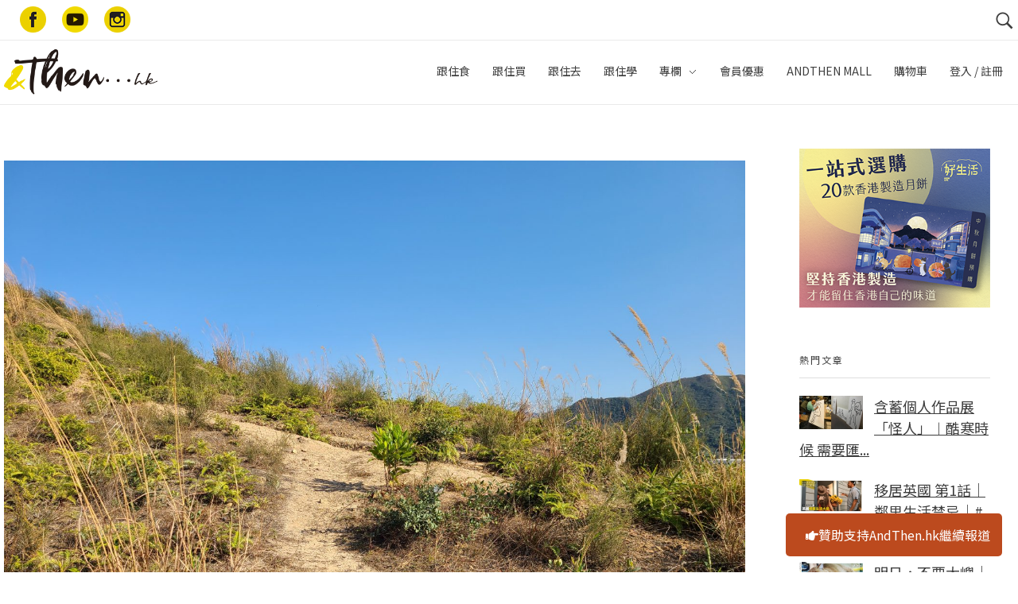

--- FILE ---
content_type: text/html; charset=UTF-8
request_url: https://www.andthen.hk/18-1-5/
body_size: 80933
content:

<!DOCTYPE html>
<!--[if IE 9 ]>   <html class="no-js oldie ie9 ie" lang="en-US"
	prefix="og: https://ogp.me/ns#"  > <![endif]-->
<!--[if (gt IE 9)|!(IE)]><!--> <html class="no-js" lang="en-US"
	prefix="og: https://ogp.me/ns#"  > <!--<![endif]-->
<head>
        <meta charset="UTF-8" >
        <meta http-equiv="X-UA-Compatible" content="IE=edge">
        <!-- devices setting -->
        <meta name="viewport"   content="initial-scale=1,user-scalable=no,width=device-width">

<!-- outputs by wp_head -->
<title>18-1 | AndThen.hk</title>
<script>
window.__unic_config = window.__unic_config || {}; window.__unic_config = {"unic_enable_iab":"no","unic_region":"eu","unic_language":"en","unic_company":"AndThen...hk","unic_logo":"https:\/\/www.andthen.hk\/wp-content\/uploads\/2017\/05\/cropped-web_logo.png","unic_policy_url":"https:\/\/www.andthen.hk\/privacy-policy\/","unic_type":"bar","unic_enable_gdpr":"yes","unic_enable_ccpa":"no","publisherCountryCode":"DE"};
window._unic_start = true;
window.__cmp = window.__cmp || function () {
	window.__cmp.commandQueue = window.__cmp.commandQueue || [];
	window.__cmp.commandQueue.push(arguments);
};
window.__cmp.commandQueue = window.__cmp.commandQueue || [];
window.__cmp.receiveMessage = function (event) {
	var data = event && event.data && event.data.__cmpCall;

	if (data) {
		var callId = data.callId,
		    command = data.command,
		    parameter = data.parameter;

		window.__cmp.commandQueue.push({
			callId: callId,
			command: command,
			parameter: parameter,
			event: event
		});
	}
};
var listen = window.attachEvent || window.addEventListener;
var eventMethod = window.attachEvent ? "onmessage" : "message";
listen(eventMethod, function (event) {
	window.__cmp.receiveMessage(event);
}, false);
function addLocatorFrame() {
	if (!window.frames['__cmpLocator']) {
		if (document.body) {
			var frame = document.createElement('iframe');
			frame.style.display = 'none';
			frame.name = '__cmpLocator';
			document.body.appendChild(frame);
		} else {
			setTimeout(addLocatorFrame, 5);
		}
	}
}
addLocatorFrame();
window.__uspapi = window.__uspapi || function() {
    window.__uspapi.commandQueue = window.__uspapi.commandQueue || [];
    window.__uspapi.commandQueue.push(arguments);
};

window.__uspapi.receiveMessage = function(event) {
    var data = event && event.data && event.data.__uspapiCall;

    if (data) {
        var callId = data.callId,
            command = data.command,
            parameter = data.parameter;

        window.__uspapi.commandQueue.push({
            callId: callId,
            command: command,
            parameter: parameter,
            event: event
        });
    }
};

if (window.attachEvent) {
    window.attachEvent("onmessage", function(event) {
        window.__uspapi.receiveMessage(event);
    }, false);
} else {
    window.addEventListener("message", function(event) {
        window.__uspapi.receiveMessage(event);
    }, false);
}

function addLocatorFrameUSP() {
    if (!window.frames['__uspapiLocator']) {
        if (document.body) {
            var frame = document.createElement('iframe');
            frame.style.display = 'none';
            frame.name = '__uspapiLocator';
            document.body.appendChild(frame);
        } else {
            setTimeout(addLocatorFrameUSP, 5);
        }
    }
}

addLocatorFrameUSP();
</script>
<script async src='https://cmp.uniconsent.com/t/69a3449348.cmp.js'></script>

<!-- All In One SEO Pack 3.4.3[504,534] -->
<script type="application/ld+json" class="aioseop-schema">{}</script>
<link rel="canonical" href="https://www.andthen.hk/18-1-5/" />
			<script type="text/javascript" >
				window.ga=window.ga||function(){(ga.q=ga.q||[]).push(arguments)};ga.l=+new Date;
				ga('create', 'UA-166639623-3', 'auto');
				// Plugins
				
				ga('send', 'pageview');
			</script>
			<script async src="https://www.google-analytics.com/analytics.js"></script>
			<!-- All In One SEO Pack -->
<script type='text/javascript'>console.log('PixelYourSite Free version 7.1.8');</script>
<link rel='dns-prefetch' href='//use.fontawesome.com' />
<link rel='dns-prefetch' href='//fonts.googleapis.com' />
<link rel='dns-prefetch' href='//s.w.org' />
<link rel="alternate" type="application/rss+xml" title="AndThen.hk &raquo; Feed" href="https://www.andthen.hk/feed/" />
<link rel="alternate" type="application/rss+xml" title="AndThen.hk &raquo; Comments Feed" href="https://www.andthen.hk/comments/feed/" />
		<script type="text/javascript">
			window._wpemojiSettings = {"baseUrl":"https:\/\/s.w.org\/images\/core\/emoji\/12.0.0-1\/72x72\/","ext":".png","svgUrl":"https:\/\/s.w.org\/images\/core\/emoji\/12.0.0-1\/svg\/","svgExt":".svg","source":{"concatemoji":"https:\/\/www.andthen.hk\/wp-includes\/js\/wp-emoji-release.min.js?ver=5.3.3"}};
			!function(e,a,t){var r,n,o,i,p=a.createElement("canvas"),s=p.getContext&&p.getContext("2d");function c(e,t){var a=String.fromCharCode;s.clearRect(0,0,p.width,p.height),s.fillText(a.apply(this,e),0,0);var r=p.toDataURL();return s.clearRect(0,0,p.width,p.height),s.fillText(a.apply(this,t),0,0),r===p.toDataURL()}function l(e){if(!s||!s.fillText)return!1;switch(s.textBaseline="top",s.font="600 32px Arial",e){case"flag":return!c([127987,65039,8205,9895,65039],[127987,65039,8203,9895,65039])&&(!c([55356,56826,55356,56819],[55356,56826,8203,55356,56819])&&!c([55356,57332,56128,56423,56128,56418,56128,56421,56128,56430,56128,56423,56128,56447],[55356,57332,8203,56128,56423,8203,56128,56418,8203,56128,56421,8203,56128,56430,8203,56128,56423,8203,56128,56447]));case"emoji":return!c([55357,56424,55356,57342,8205,55358,56605,8205,55357,56424,55356,57340],[55357,56424,55356,57342,8203,55358,56605,8203,55357,56424,55356,57340])}return!1}function d(e){var t=a.createElement("script");t.src=e,t.defer=t.type="text/javascript",a.getElementsByTagName("head")[0].appendChild(t)}for(i=Array("flag","emoji"),t.supports={everything:!0,everythingExceptFlag:!0},o=0;o<i.length;o++)t.supports[i[o]]=l(i[o]),t.supports.everything=t.supports.everything&&t.supports[i[o]],"flag"!==i[o]&&(t.supports.everythingExceptFlag=t.supports.everythingExceptFlag&&t.supports[i[o]]);t.supports.everythingExceptFlag=t.supports.everythingExceptFlag&&!t.supports.flag,t.DOMReady=!1,t.readyCallback=function(){t.DOMReady=!0},t.supports.everything||(n=function(){t.readyCallback()},a.addEventListener?(a.addEventListener("DOMContentLoaded",n,!1),e.addEventListener("load",n,!1)):(e.attachEvent("onload",n),a.attachEvent("onreadystatechange",function(){"complete"===a.readyState&&t.readyCallback()})),(r=t.source||{}).concatemoji?d(r.concatemoji):r.wpemoji&&r.twemoji&&(d(r.twemoji),d(r.wpemoji)))}(window,document,window._wpemojiSettings);
		</script>
		<style type="text/css">
img.wp-smiley,
img.emoji {
	display: inline !important;
	border: none !important;
	box-shadow: none !important;
	height: 1em !important;
	width: 1em !important;
	margin: 0 .07em !important;
	vertical-align: -0.1em !important;
	background: none !important;
	padding: 0 !important;
}
</style>
	<link rel='stylesheet' id='sb_instagram_styles-css'  href='https://www.andthen.hk/wp-content/plugins/instagram-feed/css/sb-instagram-2-2.min.css?ver=2.2' type='text/css' media='all' />
<link rel='stylesheet' id='wp-block-library-css'  href='https://www.andthen.hk/wp-includes/css/dist/block-library/style.min.css?ver=5.3.3' type='text/css' media='all' />
<link rel='stylesheet' id='wc-block-style-css'  href='https://www.andthen.hk/wp-content/plugins/woocommerce/packages/woocommerce-blocks/build/style.css?ver=2.5.11' type='text/css' media='all' />
<link rel='stylesheet' id='contact-form-7-css'  href='https://www.andthen.hk/wp-content/plugins/contact-form-7/includes/css/styles.css?ver=5.1.6' type='text/css' media='all' />
<link rel='stylesheet' id='sidebar-css'  href='https://www.andthen.hk/wp-content/plugins/post-grid-carousel-ultimate/assets/css/sidebar.css?ver=5.3.3' type='text/css' media='all' />
<link rel='stylesheet' id='reset-css'  href='https://www.andthen.hk/wp-content/plugins/post-grid-carousel-ultimate/assets/css/reset.css?ver=5.3.3' type='text/css' media='all' />
<link rel='stylesheet' id='uv_style-css'  href='https://www.andthen.hk/wp-content/plugins/user-verification/assets/front/css/style.css?ver=5.3.3' type='text/css' media='all' />
<link rel='stylesheet' id='fontawesome-css'  href='https://www.andthen.hk/wp-content/plugins/user-verification/assets/global/css/fontawesome.min.css?ver=5.3.3' type='text/css' media='all' />
<link rel='stylesheet' id='wppl-styles-css'  href='https://www.andthen.hk/wp-content/plugins/woocommerce-product-categories/css/style.css?ver=5.3.3' type='text/css' media='all' />
<link rel='stylesheet' id='woocommerce-layout-css'  href='https://www.andthen.hk/wp-content/plugins/woocommerce/assets/css/woocommerce-layout.css?ver=3.9.1' type='text/css' media='all' />
<link rel='stylesheet' id='woocommerce-smallscreen-css'  href='https://www.andthen.hk/wp-content/plugins/woocommerce/assets/css/woocommerce-smallscreen.css?ver=3.9.1' type='text/css' media='only screen and (max-width: 768px)' />
<link rel='stylesheet' id='woocommerce-general-css'  href='https://www.andthen.hk/wp-content/plugins/woocommerce/assets/css/woocommerce.css?ver=3.9.1' type='text/css' media='all' />
<style id='woocommerce-inline-inline-css' type='text/css'>
.woocommerce form .form-row .required { visibility: visible; }
</style>
<link rel='stylesheet' id='wp_gifts_mgt_style-css'  href='https://www.andthen.hk/wp-content/plugins/wp-gifts-mgt/css/style.css?ver=1.0.6' type='text/css' media='all' />
<link rel='stylesheet' id='trp-language-switcher-style-css'  href='https://www.andthen.hk/wp-content/plugins/translatepress-multilingual/assets/css/trp-language-switcher.css?ver=2.6.7' type='text/css' media='all' />
<link rel='stylesheet' id='alg-wc-wish-list-css'  href='https://www.andthen.hk/wp-content/plugins/wish-list-for-woocommerce/assets/css/alg-wc-wish-list.min.css?ver=240201-82348' type='text/css' media='all' />
<link rel='stylesheet' id='alg-font-awesome-css'  href='https://use.fontawesome.com/releases/v5.5.0/css/all.css?ver=5.3.3' type='text/css' media='all' />
<link rel='stylesheet' id='alg-wc-wish-list-izitoast-css'  href='https://www.andthen.hk/wp-content/plugins/wish-list-for-woocommerce/assets/vendor/izitoast/css/iziToast.min.css?ver=240201-82348' type='text/css' media='all' />
<link rel='stylesheet' id='wordpress-popular-posts-css-css'  href='https://www.andthen.hk/wp-content/plugins/wordpress-popular-posts/assets/css/wpp.css?ver=5.0.2' type='text/css' media='all' />
<link rel='stylesheet' id='wpcot-frontend-css'  href='https://www.andthen.hk/wp-content/plugins/wpc-order-tip/assets/css/frontend.css?ver=5.3.3' type='text/css' media='all' />
<style id='wpcot-frontend-inline-css' type='text/css'>
.wpcot-tips .wpcot-tip .wpcot-tip-values .wpcot-tip-value:hover > span, .wpcot-tips .wpcot-tip .wpcot-tip-values .wpcot-tip-value.active > span, .wpcot-tips .wpcot-tip .wpcot-tip-values .wpcot-tip-value-custom:hover > span, .wpcot-tips .wpcot-tip .wpcot-tip-values .wpcot-tip-value-custom.active > span, .wpcot-tips .wpcot-tip .wpcot-tip-custom .wpcot-tip-custom-form input[type=button]:hover {background-color: #cc99c2;} .wpcot-tips .wpcot-tip .wpcot-tip-values .wpcot-tip-value:hover, .wpcot-tips .wpcot-tip .wpcot-tip-values .wpcot-tip-value.active, .wpcot-tips .wpcot-tip .wpcot-tip-values .wpcot-tip-value-custom:hover, .wpcot-tips .wpcot-tip .wpcot-tip-values .wpcot-tip-value-custom.active {border-color: #cc99c2;}
</style>
<link rel='stylesheet' id='simple-favorites-css'  href='https://www.andthen.hk/wp-content/plugins/favorites/assets/css/favorites.css?ver=2.3.1.1' type='text/css' media='all' />
<link rel='stylesheet' id='auxin-base-css'  href='https://www.andthen.hk/wp-content/themes/phlox/css/base.css?ver=2.4.23' type='text/css' media='all' />
<link rel='stylesheet' id='auxin-front-icon-css'  href='https://www.andthen.hk/wp-content/themes/phlox/css/auxin-icon.css?ver=2.4.23' type='text/css' media='all' />
<link rel='stylesheet' id='auxin-main-css'  href='https://www.andthen.hk/wp-content/themes/phlox/css/main.css?ver=2.4.23' type='text/css' media='all' />
<link rel='stylesheet' id='auxin-third-party-css'  href='https://www.andthen.hk/wp-content/themes/phlox/css/other/third-party.css?ver=2.4.23' type='text/css' media='all' />
<link rel='stylesheet' id='auxin-fonts-google-css'  href='//fonts.googleapis.com/css?family=Raleway%3A400%2C900italic%2C900%2C800italic%2C800%2C700italic%2C700%2C600italic%2C600%2C500italic%2C500%2C400italic%2C300italic%2C300%2C200italic%2C200%2C100italic%2C100%7CNoto+Sans+HK%3A100%2C300%2Cregular%2C500%2C700%2C900&#038;ver=5.3' type='text/css' media='all' />
<link rel='stylesheet' id='auxin-custom-css'  href='https://www.andthen.hk/wp-content/uploads/phlox/custom.css?ver=5.3' type='text/css' media='all' />
<link rel='stylesheet' id='sw-ajax-auth-font-css'  href='https://fonts.googleapis.com/css?family=Roboto%3A500&#038;ver=5.3.3' type='text/css' media='all' />
<link rel='stylesheet' id='sw-ajax-auth-style-css'  href='https://www.andthen.hk/wp-content/plugins/sw-ajax-login/assets/css/ajax-auth-style.css?ver=1.6.0' type='text/css' media='all' />
<script type='text/javascript'>
/* <![CDATA[ */
var auxin = {"ajax_url":"https:\/\/www.andthen.hk\/wp-admin\/admin-ajax.php","is_rtl":"","is_reponsive":"1","is_framed":"","frame_width":"20","wpml_lang":"en","uploadbaseurl":"https:\/\/www.andthen.hk\/wp-content\/uploads"};
/* ]]> */
</script>
<script type='text/javascript'>
/* < ![CDATA[ */
function auxinNS(n){for(var e=n.split("."),a=window,i="",r=e.length,t=0;r>t;t++)"window"!=e[t]&&(i=e[t],a[i]=a[i]||{},a=a[i]);return a;}
/* ]]> */
</script>
<script type='text/javascript' src='https://www.andthen.hk/wp-includes/js/jquery/jquery.js?ver=1.12.4-wp'></script>
<script type='text/javascript' src='https://www.andthen.hk/wp-includes/js/jquery/jquery-migrate.min.js?ver=1.4.1'></script>
<script type='text/javascript'>
/* <![CDATA[ */
var uv_ajax = {"uv_ajaxurl":"https:\/\/www.andthen.hk\/wp-admin\/admin-ajax.php"};
/* ]]> */
</script>
<script type='text/javascript' src='https://www.andthen.hk/wp-content/plugins/user-verification/assets/front/js/scripts.js?ver=5.3.3'></script>
<script type='text/javascript' src='https://www.andthen.hk/wp-content/plugins/woocommerce/assets/js/js-cookie/js.cookie.min.js?ver=2.1.4'></script>
<script type='text/javascript'>
/* <![CDATA[ */
var init_script_gifts_mgt = {"gift_field_id":"user_field_9kwb7udqr","gift_notes":{"1":"\u6b64\u8fce\u65b0\u79ae\u54c1\u5c07\u65bc\u767b\u8a18\u5f8c\u5169\u661f\u671f\u5167\u767c\u9001\u81f3\u6b64\u5730\u5740\u3002\u5982\u6709\u4efb\u4f55\u554f\u984c\uff0c\u8acb\u96fb\u90f5\u81f3membership@andthen.com.hk\u67e5\u8a62\u3002","2":"\u65bc\u597d\u751f\u6d3b\u7db2\u7ad9\u8cfc\u7269\u4e0d\u5c11\u65bc$50 \u5143\u5373\u53ef\u4f7f\u7528\uff0c\u512a\u60e0\u78bc\u5c07\u6703\u5728\u6210\u529f\u767b\u8a18\u5f8c\u7684\u4e00\u661f\u671f\u5167\u4ee5\u96fb\u90f5\u767c\u51fa\uff0c\u5fc5\u9808\u65bc\u6536\u53d6\u5f8c3\u500b\u6708\u5167\u4f7f\u7528\uff0c\u672a\u4f7f\u7528\u4e4b\u9918\u984d\u4e0d\u8a2d\u9000\u6b3e\u3002\u5982\u6709\u4efb\u4f55\u554f\u984c\u8acb\u96fb\u90f5\u81f3membership@andthen.com.hk\u67e5\u8a62\u3002"}};
/* ]]> */
</script>
<script type='text/javascript' src='https://www.andthen.hk/wp-content/plugins/wp-gifts-mgt/js/gifts-mgt.js?ver=1.0.6'></script>
<script type='text/javascript' src='https://www.andthen.hk/wp-content/plugins/translatepress-multilingual/assets/js/trp-frontend-compatibility.js?ver=2.6.7'></script>
<script type='text/javascript'>
/* <![CDATA[ */
var wpp_params = {"sampling_active":"0","sampling_rate":"100","ajax_url":"https:\/\/www.andthen.hk\/wp-json\/wordpress-popular-posts\/v1\/popular-posts","ID":"27816","token":"0e65bd8604","debug":""};
/* ]]> */
</script>
<script type='text/javascript' src='https://www.andthen.hk/wp-content/plugins/wordpress-popular-posts/assets/js/wpp-5.0.0.min.js?ver=5.0.2'></script>
<script type='text/javascript'>
/* <![CDATA[ */
var favorites_data = {"ajaxurl":"https:\/\/www.andthen.hk\/wp-admin\/admin-ajax.php","nonce":"558b8e6211","favorite":"\u6536\u85cf","favorited":"\u5df2\u6536\u85cf","includecount":"","indicate_loading":"","loading_text":"Loading","loading_image":"","loading_image_active":"","loading_image_preload":"","cache_enabled":"1","button_options":{"button_type":"custom","custom_colors":false,"box_shadow":false,"include_count":false,"default":{"background_default":false,"border_default":false,"text_default":false,"icon_default":false,"count_default":false},"active":{"background_active":false,"border_active":false,"text_active":false,"icon_active":false,"count_active":false}},"authentication_modal_content":"<p>Please login to add favorites.<\/p><p><a href=\"#\" data-favorites-modal-close>Dismiss this notice<\/a><\/p>","authentication_redirect":"","dev_mode":"","logged_in":"","user_id":"0","authentication_redirect_url":"https:\/\/www.andthen.hk\/login"};
/* ]]> */
</script>
<script type='text/javascript' src='https://www.andthen.hk/wp-content/plugins/favorites/assets/js/favorites.min.js?ver=2.3.1.1'></script>
<script type='text/javascript' src='https://www.andthen.hk/wp-content/plugins/pixelyoursite/dist/scripts/jquery.bind-first-0.2.3.min.js?ver=5.3.3'></script>
<script type='text/javascript'>
/* <![CDATA[ */
var pysOptions = {"staticEvents":{"facebook":{"PageView":[{"params":[],"delay":0,"ids":[]}],"GeneralEvent":[{"params":[],"delay":0,"ids":[]}]}},"dynamicEventsParams":[],"dynamicEventsTriggers":[],"facebook":{"pixelIds":["388214299623932"],"advancedMatching":[],"removeMetadata":false,"contentParams":{"post_type":"attachment","post_id":27816,"content_name":"18-1","tags":"","categories":[]},"commentEventEnabled":true,"wooVariableAsSimple":false,"downloadEnabled":true,"formEventEnabled":true,"serverApiEnabled":false,"wooCRSendFromServer":false},"debug":"","siteUrl":"https:\/\/www.andthen.hk","ajaxUrl":"https:\/\/www.andthen.hk\/wp-admin\/admin-ajax.php","commonEventParams":{"domain":"www.andthen.hk","user_roles":"guest","plugin":"PixelYourSite"},"commentEventEnabled":"1","downloadEventEnabled":"1","downloadExtensions":["","doc","exe","js","pdf","ppt","tgz","zip","xls"],"formEventEnabled":"1","gdpr":{"ajax_enabled":false,"all_disabled_by_api":false,"facebook_disabled_by_api":false,"analytics_disabled_by_api":false,"google_ads_disabled_by_api":false,"pinterest_disabled_by_api":false,"bing_disabled_by_api":false,"facebook_prior_consent_enabled":true,"analytics_prior_consent_enabled":true,"google_ads_prior_consent_enabled":null,"pinterest_prior_consent_enabled":true,"bing_prior_consent_enabled":true,"cookiebot_integration_enabled":false,"cookiebot_facebook_consent_category":"marketing","cookiebot_analytics_consent_category":"statistics","cookiebot_google_ads_consent_category":null,"cookiebot_pinterest_consent_category":"marketing","cookiebot_bing_consent_category":"marketing","ginger_integration_enabled":false,"cookie_notice_integration_enabled":false,"cookie_law_info_integration_enabled":false},"woo":{"enabled":true,"addToCartOnButtonEnabled":true,"addToCartOnButtonValueEnabled":true,"addToCartOnButtonValueOption":"price","removeFromCartEnabled":true,"removeFromCartSelector":"form.woocommerce-cart-form .remove"},"edd":{"enabled":false,"addToCartOnButtonEnabled":true,"addToCartOnButtonValueEnabled":true,"addToCartOnButtonValueOption":"price","removeFromCartEnabled":true}};
/* ]]> */
</script>
<script type='text/javascript' src='https://www.andthen.hk/wp-content/plugins/pixelyoursite/dist/scripts/public.js?ver=7.1.8'></script>
<script type='text/javascript' src='https://www.andthen.hk/wp-content/themes/phlox/js/solo/modernizr-custom.min.js?ver=2.4.23'></script>
<script type='text/javascript'>
/* <![CDATA[ */
var _zxcvbnSettings = {"src":"https:\/\/www.andthen.hk\/wp-includes\/js\/zxcvbn.min.js"};
/* ]]> */
</script>
<script type='text/javascript' src='https://www.andthen.hk/wp-includes/js/zxcvbn-async.min.js?ver=1.0'></script>
<link rel='https://api.w.org/' href='https://www.andthen.hk/wp-json/' />
<link rel="EditURI" type="application/rsd+xml" title="RSD" href="https://www.andthen.hk/xmlrpc.php?rsd" />
<link rel="wlwmanifest" type="application/wlwmanifest+xml" href="https://www.andthen.hk/wp-includes/wlwmanifest.xml" /> 
<meta name="generator" content="WordPress 5.3.3" />
<meta name="generator" content="WooCommerce 3.9.1" />
<link rel='shortlink' href='https://www.andthen.hk/?p=27816' />
<link rel="alternate" type="application/json+oembed" href="https://www.andthen.hk/wp-json/oembed/1.0/embed?url=https%3A%2F%2Fwww.andthen.hk%2F18-1-5%2F" />
<script>(function ($) {
    $(document).ready(function(){

  //var el = document.createElement("script");
  //el.setAttribute("data-ad-client","ca-pub-4709591988591814");
  //el.setAttribute("async","");
  //el.setAttribute("src","https://pagead2.googlesyndication.com/pagead/js/adsbygoogle.js");
  //document.body.appendChild(el);

        console.log("theme cus ready " + new Date());
        if($(window).width()>1024){
    	$(".aux-menu-item").on('mouseover', function(){$(this).find(".aux-menu-sec-text").show();});
    
    	$(".aux-menu-item").on('mouseout', function(){$(this).find(".aux-menu-sec-text").hide();});
        }
        
        
        if($(".aux-single-post-share").length>0){
        	$(".aux-single-post-share").jsSocials({
        		shares: [
        			{
        				share: "facebook",
        				label: "Facebook",
        				logo : "auxicon-facebook"
        			},
        			{
        				share: "whatsapp",
        				label: "WhatsApp",
        				logo : "auxicon-whatsapp"
        			},
        			{
        				share: "telegram",
        				label: "Telegram",
        				logo : "auxicon-paperplane"
        			},
        		],
        		shareIn: 'blank',
        		showLabel: false
        	});
        	
        var copy_text = $(".copy-text");
        copy_text.on("click", function(){
             var dummy = document.createElement('input'),
             text = window.location.href;

             document.body.appendChild(dummy);
            dummy.value = text;
            dummy.select();
            document.execCommand('copy');
             document.body.removeChild(dummy);
             console.log("copied");
        });
        	
    }
    
    var owl = $('.carousel-slider');
    
    console.log("carousel-slider event binding");
    
     // Listen to owl events:
     
     
    owl.on('refreshed.owl.carousel', function(event) {
        console.log(event.type);
        $(".carousel-slider .owl-item").find(".carousel-slider__post-title").hide();
        $(".carousel-slider .active").find(".carousel-slider__post-title").show();
    });
        
        
    });
})(jQuery);</script>    <meta name="title"       content="18-1" />
    <meta name="description" content="" />
    
	<style id="zeno-font-resizer" type="text/css">
		p.zeno_font_resizer .screen-reader-text {
			border: 0;
			clip: rect(1px, 1px, 1px, 1px);
			clip-path: inset(50%);
			height: 1px;
			margin: -1px;
			overflow: hidden;
			padding: 0;
			position: absolute;
			width: 1px;
			word-wrap: normal !important;
		}
	</style>
	<link rel="alternate" hreflang="en-US" href="https://www.andthen.hk/18-1-5/"/>
<link rel="alternate" hreflang="en" href="https://www.andthen.hk/18-1-5/"/>
<style type="text/css" media="screen">.swal-thumbnail {
			    width: 24px;
			    height: 24px;
			}.ajax-auth {
    		max-width: 320px;
    		}.inner-text-ajax-forms {
			color: #ffffff;
			}#popup-wrapper-ajax-auth .sw-ajax-login-overlay-wrapper,
			#popup-wrapper-ajax-auth .sw-ajax-login-overlay,
			.sw-ajax-login-overlay,
			.sw-ajax-login-overlay-wrapper {
			    background: rgba(0,0,0,0.3);
			}#popup-wrapper-ajax-auth {max-width: 340px;
			    margin-left: -170px;
			}
			.inner-form-ajax-forms {
			    width: 100%;
			    float: none;
			}
			#swal-no-ajax-content .inner-form-ajax-forms {
			    width: 100%;
			    float: none;
			}
			@media only screen and (max-width:960px) {
			    #popup-wrapper-ajax-auth {
			        left: 50%;
			        }
			}@media only screen and (min-width: 768px)                                                 {
	#popup-wrapper-ajax-auth {
		max-width:                                                   320px;
		margin-top:                                                   150px;
	}

	.ajax-auth {
		max-width:                                                  320px;
	}

}

@media only screen and (max-width: 767px)                {
	#sw-wrapper-ajax-login #swal-login a#pop_forgot {
		display:                               inline-flex;
		float:                               right;
		font-size:                               14px;
		margin-top:                               -45%;
		position:                               absolute;
		margin-left:                               65%;
	}

	#swal-no-ajax-content #swal-login a#pop_forgot {
		display:                               inline-flex;
		float:                               right;
		font-size:                               14px;
		margin-top:                            -41%;
		position:                               absolute;
		margin-left:                               53%;
	}

}

@media only screen and (min-width: 768px)             {
	#sw-wrapper-ajax-login #swal-login a#pop_forgot {
		display:                               inline-flex;
		float:                               right;
		font-size:                               14px;
		margin-top:                               -154px;
		position:                               absolute;
		margin-left:                               65%;
	}

	#swal-no-ajax-content #swal-login a#pop_forgot {
		display:                               inline-flex;
		float:                               right;
		font-size:                               14px;
		margin-top:                               -167px;
		position:                               absolute;
		margin-left:                               12%;
	}

}

#swal-register {
	max-width:                                            680px;
}

.login_overlay {
	z-index:                                                     1000000;
}

.ajax-auth p {
	font-size:                                                   28px;
}

#popup-wrapper-ajax-auth .submit_button {
	background:                                  none;
	background-color:                                  #edd219;
	border-top:                                  1px solid #edd219;
	border-bottom:                                  1px solid #edd219;
	border:                                  1px solid #edd219;
	box-shadow:                                  none;
	font-size:                                  16px;
	color:                                  #444;
	padding:                                  0px 30px 0px 30px;
	height:                                  30px;
	line-height:                                  unset;
}

.ajax-auth .close-popup {
	color:                                                   #444 !important;
	font-size:                                                   22px !important;
}

.ajax-auth a.text-link {
	text-align:                                                  center;
	font-size:                                  10px;
	margin:                                  0 0 0 0;
	color:                               #b5a200;
	text-decoration:                               underline;
}

.ajax-auth .btn-reg-member {
	padding-bottom:                                                  10px;
}

.ajax-auth label.swal-label {
	display:                                                 block;
	font-size:                                                 16px;
	width:                                                 28%;
}

.ajax-auth  .swal-field-wrapper {
	display:                                                 inline-block !important;
	padding-left:                                                 0px;
	width:                                                 100%;
}

.ajax-auth .input_field {
	width:                                                 100%;
}

.ajax-auth .swal-field-description p {
	font-size:                                                 14px;
	padding-left:                                                 25%;
	margin-top:                                                 -20px;
}

.ajax-auth select {
	height:                                                 auto !important;
}

.ajax-auth .submit_button {
	background:                                                  none;
	background-color:                                                  #edd219;
	border-top:                                                  1px solid #edd219;
	border-bottom:                                                  1px solid #edd219;
	border:                                                  1px solid #edd219;
	box-shadow:                                                  none;
	font-size:                                                  22px;
	color:                                                  #444;
}

.ajax-auth h4:after {
	content:                               none;
}

.ajax-auth h4:before {
	content:                               none;
}

.ajax-auth h4 {
	font-size:                                  14px;
	color:                                 #444;
}

.swal-icon-block.icon-google {
	border:                                            1px solid gray;
}

.ajax-auth .disclaimer {
	font-size:                                            14px;
}

.wrapper-logout p {
	font-size:                                            20px;
}

.wrapper-logout .submit_button {
	height:                                            35px;
	font-size:                                            15px !important;
}

.wrapper-logout .close-popup {
	height:                                            35px;
	font-size:                                            15px !important;
	padding-top:                                            10px !important;
}

.ajax-auth input, .ajax-auth select {
	margin-bottom:                                 0px;
	padding-top:                                 0px;
}

.ajax-auth .disclaimer a {
	color:                               #b5a200;
	font-size:                                  14px;
	margin:                                  0 0 0 0;
	text-decoration:                               underline;
}

.ajax-auth input, .ajax-auth select:not([multiple]) {
	padding:                                 0px 0px 0px 0px;
}

#swal-login label {
	margin-bottom:                               0.3em;
}

#swal-login label.swal-label.password-label {
	display:                               inline-flex;
}

.ajax-auth .new-user {
	text-align:                               center;
	display:                               flex;
	margin-left:                               18%;
	padding-left:                               10px;
	padding-right:                               10px;
}

.ajax-auth .regist {
	background:                      none;
	background-color:                      #edd219;
	border-top:                      1px solid #edd219;
	border-bottom:                      1px solid #edd219;
	border:                      1px solid #edd219;
	box-shadow:                      none;
	font-size:                      16px;
	color:                      #444;
	padding:                      0px 30px 0px 30px;
	height:                      30px;
	line-height:                      unset;
	border-radius:                      3px;
	text-shadow:                      0 1px 0 rgba(0,0,0,0.2);
	text-align:                      center;
	text-transform:                      uppercase;
	transition:                      all 0.2s ease-in-out;
}

.ajax-auth .regist a {
	color:                               #444;
}

.ajax-auth .resend {
	display:                               flex;
	margin-left:                              30%;
	padding-top:                              5px;
	font-size:                               14px;
}

.ajax-auth .resend a {
	font-size:                               14px;
}

#forgot_password label.swal-label {
	width:                             100%;
}

#forgot_password  .resend {
	margin-left:                             30%;
	padding-bottom:                             20px;
}

#swal-register label.swal-label {
	display:                            inline-block;
	width:                            25%;
}

#swal-register .swal-field-wrapper {
	display:                            inline-block;
	width:                            70%;
}

#swal_wrapper_register_fields .password_field input {
	margin-left:                           -4px;
}

.swal-input-fields-wrapper a {
	color:                               #b5a200;
	text-decoration:                               underline;
}

.swal-toggle-password {
	top:                         4px;
}

.swal_confirm_msg:after {
	content:                     none;
}

.swal_confirm_msg {
	background:                     none;
	border:                     none;
}

#myCaptcha {
	justify-content:   center;
	padding-top:   10px;
	display:   flex;
}

.swal-toast {
			  color: #ffffff;
			  background: rgba(0,0,0,0.7);
			  }</style><style type='text/css'>.rp4wp-related-posts ul{width:100%;padding:0;margin:0;float:left;}
.rp4wp-related-posts ul>li{list-style:none;padding:0;margin:0;padding-bottom:20px;clear:both;}
.rp4wp-related-posts ul>li>p{margin:0;padding:0;}
.rp4wp-related-post-image{width:35%;padding-right:25px;-moz-box-sizing:border-box;-webkit-box-sizing:border-box;box-sizing:border-box;float:left;}</style>
<!-- Chrome, Firefox OS and Opera -->
<meta name="theme-color" content="#1bb0ce" />
<!-- Windows Phone -->
<meta name="msapplication-navbutton-color" content="#1bb0ce" />
<!-- iOS Safari -->
<meta name="apple-mobile-web-app-capable" content="yes">
<meta name="apple-mobile-web-app-status-bar-style" content="black-translucent">

	<noscript><style>.woocommerce-product-gallery{ opacity: 1 !important; }</style></noscript>
	<style type="text/css">.recentcomments a{display:inline !important;padding:0 !important;margin:0 !important;}</style><link rel="icon" href="https://www.andthen.hk/wp-content/uploads/2017/05/cropped-site_icon-32x32.png" sizes="32x32" />
<link rel="icon" href="https://www.andthen.hk/wp-content/uploads/2017/05/cropped-site_icon-192x192.png" sizes="192x192" />
<link rel="apple-touch-icon-precomposed" href="https://www.andthen.hk/wp-content/uploads/2017/05/cropped-site_icon-180x180.png" />
<meta name="msapplication-TileImage" content="https://www.andthen.hk/wp-content/uploads/2017/05/cropped-site_icon-270x270.png" />
<!-- Global site tag (gtag.js) - Google Analytics -->
<script async src="https://www.googletagmanager.com/gtag/js?id=UA-166639623-3"></script>
<script>
  window.dataLayer = window.dataLayer || [];
  function gtag(){dataLayer.push(arguments);}
  gtag('js', new Date());

  gtag('config', 'UA-166639623-3');
</script><script language="javascript">
jQuery(document).ready(function($){
  $("#main #swal_wrapper_register_fields .password_field").detach().insertAfter("#main #swal_wrapper_register_fields .swal-input-fields-wrapper :first");
 $(".login_overlay #swal_wrapper_register_fields .password_field").detach().insertAfter(".login_overlay #swal_wrapper_register_fields .swal-input-fields-wrapper :first");
});
</script><script async src="https://securepubads.g.doubleclick.net/tag/js/gpt.js"></script>
<script>
  window.googletag = window.googletag || {cmd: []};
  googletag.cmd.push(function() {
    googletag.defineSlot('/22832574532/AdsInPost', [[336, 280], [728, 90]], 'div-gpt-ad-1676990426343-0').addService(googletag.pubads());
    googletag.defineSlot('/22832574532/index-leaderboard-1', [[728, 90], [336, 280]], 'div-gpt-ad-1681829988590-0').addService(googletag.pubads());
    googletag.defineSlot('/22832574532/index-leaderboard-2', [[336, 280], [728, 90]], 'div-gpt-ad-1681830622061-0').addService(googletag.pubads());
    googletag.defineSlot('/22832574532/index-leaderboard-3', [[336, 280], [728, 90]], 'div-gpt-ad-1681831334089-0').addService(googletag.pubads());
    googletag.defineSlot('/22832574532/sidebar_1', [[320, 480], [300, 600]], 'div-gpt-ad-1681832349671-0').addService(googletag.pubads());
    googletag.defineSlot('/22832574532/listing_2', [[728, 90], [336, 280]], 'div-gpt-ad-1682303782011-0').addService(googletag.pubads());
    googletag.defineSlot('/22832574532/end-of-article', [[300, 250], [320, 480], [930, 180]], 'div-gpt-ad-1683469709404-0').addService(googletag.pubads());

    googletag.pubads().enableSingleRequest();
    googletag.enableServices();
  });
</script>		<style type="text/css" id="wp-custom-css">
			/*#top-header{display:none;}*/
@media screen and (min-width: 767px) { 
   .aux-menu-sec-text { display:none; }

	.aux-submenu a{
	padding-top: 10px !important;
    padding-bottom: 10px !important;
    padding-left: 10px !important;
    padding-right: 20px !important;
    margin-left: 0px !important;
    margin-right: 0px !important;
	}
	
	.aux-submenu{
		 border-top-width: 0px !important;
    border-left-width: 0px !important;
    border-right-width: 0px !important;
    border-bottom-width: 0px !important;
	}
	
	.aux-master-menu.aux-horizontal>.aux-menu-item>.aux-submenu {;
    top: 80% !important;
}
	
		
}

@media screen and (max-width: 767px) {
   .aux-float-layout .aux-start{float: right;}
  .aux-float-layout .aux-end{float: left;
	 margin-left: 0px !important}
	.aux-resp .right-sidebar>.aux-wrapper>.aux-fold {
	   padding-left: 15px;
		 padding-right:15px;
	}
	
	.aux-logo-header{padding-right:18%}
	
	.aux-goto-top-btn .aux-arrow-nav.aux-outline {
    width: 50px;
    height: 50px;
    background-color: white;
}
.aux-goto-top-btn {
    display: none;
    position: fixed;
    bottom: 80px;
    right: 20px;
    z-index: 140;
	}
	
	.aux-sidebar .sidebar-inner {
    padding: 0em;
}

aside .widget-title, .aux-aside .widget-title {
    padding: 0 0 1.875em;
    margin-bottom: 1.875em;
    margin-top: 0;
    border-bottom: 1px #DEDEDE solid;
    text-transform: uppercase;
    font-size: 0.875rem;
    font-weight: normal;
    letter-spacing: 2px;
    line-height: 150%;
}

.aux-widget-recent-post-widget .entry-media {
    float: left;
    width: 33.5%;
    max-width: 100px;
}
.aux-widget-recent-post-widget .entry-title {
    margin-bottom: 0.1em;
    margin-top: 0;
    font-size: 16px;
    line-height: 1.3;
    font-weight: 400;
}

.page-title-section .aux-center {
    text-align: left;
}
	
	.aux-archive .aux-primary .entry-content{display:none}
	
	.aux-archive .aux-primary .aux-after-content{display:none}
}

@media screen and (max-width: 1088px) and (min-width: 768px){
.aux-float-layout .aux-tablet-center {
    position: unset;
    left: unset;
    -webkit-transform: translateX(-50%);
    -ms-transform: translateX(-50%);
    transform: none;
    text-align: center;
}
	
 .site-header-section .secondary-bar {
    height: auto;
	}
	
	
	.site-header-section .aux-header-elements:not(.aux-vertical-menu-elements), .site-header-section .aux-fill .aux-menu-depth-0 > .aux-item-content {
    height: 80px;
    text-align: center;
	}
	
	
	.aux-resp .site-header-section .aux-logo-header {
    float: none; 
	}
	
	.aux-top-sticky .site-header-section.aux-sticky .secondary-bar, .aux-top-sticky .site-header-section.aux-sticky .secondary-bar .aux-fill .aux-menu-depth-0>.aux-item-content {
    height: auto;
}
	
	.aux-subfooter .aux-row{max-width:600px}
.aux-site-footer .aux-start {
    margin-right: 300px;
}
}

@media screen and (max-width: 899px) {
		.page-title {
    font-size: 22px;
		 font-weight: 300 !important;
	}
}

.aux-breadcrumbs{display:none;}
.aux-page-title-entry{
	margin-top: 40px !important;
}
.top-searches li {
    display: inline;
    margin-left: 20px;
}

.page-title {
    line-height: 1.2;
}

.aux-primary .entry-title {
     line-height: 140% !important;
}

.aux-boxed-container>.aux-container {
    padding-right: 15px;
    padding-left: 15px;
}

.aux-primary .content .entry-content{
	line-height: 180% !important;
}

.site-header-section .aux-menu-depth-0>.aux-item-content, .aux-elementor-header .aux-menu-depth-0>.aux-item-content {
    padding: .75em 1em !important;
}

.aux-header-elements>[class*="-box"].aux-end{
	margin-left: 2px;
}


.aux-blog-land-style .hentry .entry-meta {
    bottom: 2.5625em;
}


.page-title {
 font-size: 2em;
 display: inline-block;
}

 h1 strong, h2 strong, h3 strong, h4 strong, h5 strong, h6 strong {
    font-weight: 600;
	}

.home .entry-content h2, .comment-body h2 {
    font-size: 1.35em;
}


.home .entry-content h2, .comment-body h2 {
    font-size: 1.35em;
}

.post .entry-content h2, .comment-body h2 {
    font-size: 1.8em !important;
}

.aux-top-header .aux-float-wrapper {
    height: 50px;
}

.auxicon-search-4:before {
    font-size: 28px;
}

.section-title-postfix{
	color: #dcd281;
}

.page-header .aux-container{
	padding-left: 35px!important;
}

.top-searches {
    margin-top: 30px;
}

.top-searches ul {
    margin-top: 30px;
}

.top-searches li {
    background: #eed31a;
    border-radius: 15px;
    padding: 5px 20px;
}


.top-searches li a {
    color: #444;
    font-size: 18px;
}

.hentry .entry-title{
	font-weight: 400 !important;
}

.entry-date {
    pointer-events: none;
    cursor: default;
}

.entry-tax a{
	color:#777777 !important;
}

.aux-search.aux-template-type-side-media .aux-primary .hentry .entry-main, .aux-search.aux-template-type-side-media .aux-primary .hentry .entry-media {
    margin-bottom: 1em;
}

.aux-archive.aux-template-type-side-media .aux-primary .entry-media+.entry-main, .aux-search.aux-template-type-side-media .aux-primary .entry-media+.entry-main {
    padding-left: 0px;
    width: 100%; 
}

.aux-search.aux-template-type-side-media .aux-primary .entry-media{
	width:100%;
	max-height: 166px;
  overflow: hidden;
}

.entry-title{
	font-size: 18px !important;
}

.aux-search.aux-template-type-side-media .aux-primary .hentry::after {
    margin: 1em auto;
}

.aux-search .hentry {
    margin-bottom: 0em;
}
 .aux-search.aux-template-type-side-media .aux-primary .type-post {
   margin-bottom: 0em;
}

.page-404-title-entry{
	text-align:center;
}

.page-404-search-icon:before{
	content: "\e1d0";
  color: #eadd62;
  font-family: "auxin-front" !important;
}

.error404 #main{
	margin-top: 40px;
}

.hentry .entry-media {
    margin-bottom: 1em;
		 overflow: hidden;
	 /* height: 167px;*/
}

.entry-info .post-edit-link{
    display: none;
}

.entry-title a{
    position: relative;
    margin: 0;
    color: #3D3D3D !important;
    font-weight: 400 !important;
    /*font-size: 2.3em;*/
    line-height: 150% !important;
    word-break: break-word !important;
}

.entry-title a:hover{
    color:  #ecd100 !important;
    
}

.aux-user-entry .rp4wp-related-post-content {
    line-height: 1.6em;
    height: 4.8em;
    /* overflow: hidden; */
    overflow: hidden;
    text-overflow: ellipsis;
    display: -webkit-box;
    -webkit-line-clamp: 3;
    -webkit-box-orient: vertical;
}


#master-menu-main-header  > ul > li >a:after {
  background: none repeat scroll 0 0 transparent;
  bottom: 0;
  content: "";
  display: block;
  height: 1px;
  right: 0%;
  background-color: #ecd100;
  transition: width 0.3s ease 0s,right 0.3s ease 0s;
  width: 0;
}
#master-menu-main-header > ul > li >a:hover:after { 
  width: 100%; 
  left: 0; 
}

.ad_content{
	background-color: yellow;
	text-align: center;
	align-items: center;
	vertical-align: middle;
	margin:auto;
}


.aux-social-list .auxicon-facebook {
    line-height: 80%;
    display: block;
    background-image: url(/wp-content/themes/phlox/auxin/images/social/fb_menu.png);
    height: 33px;
    width: 33px;
		 background-size: contain;
}


.aux-social-list .auxicon-facebook:hover{
    background-image: url(/wp-content/themes/phlox/auxin/images/social/fb_menu_roll.png);
}

.aux-social-list .auxicon-facebook:before {
    content: "";
}


.aux-social-list .auxicon-youtube {
    line-height: 80%;
    display: block;
    background-image: url(/wp-content/themes/phlox/auxin/images/social/youtube_menu.png);
    height: 33px;
    width: 33px;
		 background-size: contain;
}


.aux-social-list .auxicon-youtube:hover{
    background-image: url(/wp-content/themes/phlox/auxin/images/social/youtube_menu_roll.png);
}

.aux-social-list .auxicon-youtube:before {
    content: "";
}

.aux-social-list .auxicon-instagram {
    line-height: 80%;
    display: block;
    background-image: url(/wp-content/themes/phlox/auxin/images/social/ig_menu.png);
    height: 33px;
    width: 33px;
		 background-size: contain;
}


.aux-social-list .auxicon-instagram:hover{
    background-image: url(/wp-content/themes/phlox/auxin/images/social/ig_menu_roll.png);
}

.aux-social-list .auxicon-instagram:before {
    content: "";
}

.aux-social-list li{
	margin-left: 20px;
}


.entry-main .entry-info [class^="entry-"] + [class^="entry-"]:before, .elementor-31 .entry-main .entry-info .entry-tax a:after {
    margin-right: 8px !important;
    margin-left: 8px !important;
}


.page-title-section .aux-boxed-container .aux-page-title-entry .aux-page-title-box {
    width: 100%;
}

.author-archive-header{
	padding-top: 10px;
	display: flex;
}

@media screen and (max-width: 767px) {
 .author-archive-header-avatar img{
	width: 50%;
 }
	.author-archive-header{
	display: block;
}
	
	.aux-fold {
	padding-left: 10px !important;
	padding-right: 10px !important;
}
}
	.author-archive-header-avatar img{
	border-radius: 50%;
 }

.author-archive-header-desc{
	display: flex;
	vertical-align: middle;
	align-items: center;
	margin-bottom: 0px !important;
}

.entry-tax  :after{
	background: none repeat scroll 0 0 transparent;
  bottom: 0;
  content: "";
  display: block;
  height: 1px;
  right: 0%;
  background-color: #ecd100;
  transition: width 0.3s ease 0s,right 0.3s ease 0s;
  width: 0;
}

.entry-tax :hover:after{
	width: 100%; 
  left: 0; 
}

#sitefooter .aux-container{
	padding-left: 0px;
}

#sitefooter .aux-copyright{
	float: right;
}

#sitefooter .footer-menu{
	float: left;
}

#sitefooter .footer-menu li{
	margin-right: 6em;
}

#sitefooter{
	font-size: 18px;
}

.pgcu_post .post_title h4 {
	line-height: 1.6em;
    height: 4.8em;
    /* overflow: hidden; */
    overflow: hidden;
    text-overflow: ellipsis;
    display: -webkit-box;
    -webkit-line-clamp: 3;
    -webkit-box-orient: vertical;
}

.aux-fold {
	padding-left: 0px;
	padding-right: 0px;
}

.aux-archive .type-post .entry-info {
    color: #888;
    font-size: .88em;
	   font-family: "Raleway",Sans-serif;
    font-weight: 300;
    height: 26px;
    overflow: hidden;
    margin-left: 15px !important;
	   margin-right: 15px;
	  display: inline-table;
}

label.swal-label.required:before{
	content:   '*';
	color:  red;
}



.single-post .hentry footer.entry-meta .entry-tax{
	display: inherit;
	font-style: normal;
}

.single-post .hentry footer.entry-meta .entry-tax a{
	text-decoration: none;
	padding-left: 10px;
}
.single-post .hentry footer.entry-meta .share-text{
	order: 4;
	padding-right: 20px;
}

.single-post .hentry footer.entry-meta .jssocials-share-whatsapp{
	display: none;
}


.single-post .hentry footer.entry-meta .jssocials-share-telegram{
	display: none;
}

.single-post .hentry footer.entry-meta .auxicon-facebook:before{
	content: url("/wp-content/themes/phlox/auxin/images/other/fb_share.png")
}

.single-post .hentry footer.entry-meta .auxicon-whatsapp:before{
	content: url("/wp-content/themes/phlox/auxin/images/other/whatsapp_share.png")
}

.single-post .hentry footer.entry-meta .auxicon-paperplane:before{
	content: url("/wp-content/themes/phlox/auxin/images/other/tg_share.png")
}

.single-post .hentry footer.entry-meta .copy-text{
	order: 2;
	padding-right: 20px;
}

.single-post .hentry footer.entry-meta .copy-text span{
	padding-left: 10px;
	cursor: pointer;
}

.single-post .hentry footer.entry-meta .bookmark-text{
	order: 5;
	padding-right: 20px;
}

.single-post .hentry footer.entry-meta .bookmark-text span{
	padding-left: 10px;
	cursor: pointer;
}

.tool-box {
    display: -webkit-inline-box;
    order: 2;
    flex-wrap: wrap;
    align-items: center;
    
}

.single-post .hentry .entry-meta .aux-single-post-share{
	-webkit-box-ordinal-group: unset;
	margin-top: -5px;
}

.zeno_font_resizer_container {
    float: right;
}

.zeno_font_resizer_container a{
    padding-right:10px;
	   color: #444;
}

@media screen and (max-width: 767px) {
.aux-sidebar .sidebar-inner {
    padding: 0em;
}

aside .widget-title, .aux-aside .widget-title {
    padding: 0 0 1.875em;
    margin-bottom: 1.875em;
    margin-top: 0;
    border-bottom: 1px #DEDEDE solid;
    text-transform: uppercase;
    font-size: 0.875rem;
    font-weight: normal;
    letter-spacing: 2px;
    line-height: 150%;
}

.aux-widget-recent-post-widget .entry-media {
    float: left;
    width: 33.5%;
    max-width: 100px;
}
.aux-widget-recent-post-widget .entry-title {
    margin-bottom: 0.1em;
    margin-top: 0;
    font-size: 16px;
    line-height: 1.3;
    font-weight: 400;
}

.page-title-section .aux-center {
    text-align: left;
}
	
		
		#sitefooter .footer-menu li{
		margin: auto 10px!important;
	}
	
}

.wp-caption-text{
	font-size: 16px;
}

@media screen and (max-width: 767px) {
	.single-post .hentry footer.entry-meta .copy-text{
	display:none;
}
	
	.single-post .hentry footer.entry-meta .jssocials-share-telegram{
	display: block;
}
	
	.single-post .hentry footer.entry-meta .jssocials-share-whatsapp{
	display: block;
}
	
	.single-post .hentry footer.entry-meta .entry-tax{
		  display: flex;
    flex-wrap: wrap;
		 padding-top: 15px
	}
	
	footer.entry-meta{
		display:block !important;
	}
	
	.single-post .tool-box{
		display:flex;
	}
	.single-post .jssocials-shares{
		width: 100%;
	}
	
	.single-post .jssocials-share{
		padding-left: 10px;
	}
	
	.single-post .share-text{
		padding-left: 10px;
	}
	
	#main.aux-archive .aux-container.aux-fold {
    padding-left: 20px !important;
    padding-right: 20px !important;
}
	
	.single-post #main.aux-single .aux-container.aux-fold {
    padding-left: 20px !important;
    padding-right: 20px !important;
}
	
	#sitefooter .footer-menu li{
		margin: auto 10px!important;
	}
	
	#top-header .aux-phone-off{display:block !important;}
	
	#top-header .aux-float-layout .aux-start{float: left}
	
	#top-header .aux-float-layout .aux-end{float: right; margin-right:10px}
	
		#top-header .aux-social-list li{margin-left:10px; margin-right:10px}
	
.zeno_font_resizer_container{display:contents !important;}
	
	.zeno_font_resizer_container .zeno_font_resizer{text-align:left !important;}
	
}

.single-post .content .entry-main a{
	color: #b5a200;
}

.lSSlideOuter .lSPager.lSGallery li.active, .lSSlideOuter .lSPager.lSGallery li:hover{
	border-radius:0px
}

.fa.fa-facebook::before{
    content: "\e1a0"  !important;
    font-family: auxin-front;
}

.favorites-list li{
	width: 25%;
 display: inline-block;
 padding: 0 20px 0 0px;
 vertical-align: top;
}

.favorites-list li a{
	color: #b5a200;
}

.favorites-list .entry_thumb {
    max-width: 100%;
    height: auto;
	  padding-bottom: 20px;
}

.favorites-list .entry-info{
    margin-bottom: 0.625em;
}

.favorites-list li{
    padding-bottom: 30px;
}

.book_mark {
    position: absolute;
    margin-top: -70px;
    margin-left: 19%;
    width: 35px;
    height: 35px;
    background-color: lightgrey;
    text-align: center;
    vertical-align: middle;
    align-items: center;
    border-radius: 50%;
    display: inline-grid;
}

.book_mark img{
	margin: auto;
}

.favorites-list li img{
	margin-right: auto;
}

.resend-key input[type="email"] {
    height: 40px;
}

.resend-key input[type="submit"] {
		 display: initial;
    background: none;
    background-color: #edd219;
    border-top: 1px solid #edd219;
    border-bottom: 1px solid #edd219;
    border: 1px solid #edd219;
    box-shadow: none;
    font-size: 22px;
    color: #444;
    border-radius: 3px;
    padding: 0px 30px 0px 30px;
    height: 40px;
    line-height: 38px;
    text-align: center;
    text-transform: uppercase;
}

.page .entry-content p a{
	color: #b5a200;
}

@media screen and (max-width: 1294px){
	.single-post #main.aux-single .aux-container.aux-fold {
    padding-left: 20px !important;
  }
}

@media screen and (max-width: 767px) {
	.favorites-list li{
	width: 100%;
}
	
	.book_mark {
    margin-left: 75%;
	}
 .aux-page .aux-fold {
    padding-left: 20px !important;
    padding-right: 20px !important;
  }
	
	.resend-key input[type="submit"] {
		 margin-top: 10px;
	}
	
	#sitefooter .footer-menu{
		float: none;
	 display: block !important;
  margin-top: -69px;
	 text-align: center;
	}
	
	
	#sitefooter .aux-copyright{
		float: none;
		text-align: center;
		font-size: 16px;
		margin-top: 15px;
		margin-right: 0px;
	}
	
	.aux-site-footer .footer-menu li{
		display: inline;
		float: none;
	}
	.aux-subfooter {
		height:400px !important;
	}
}

.ad_content.lrec_ad {
	margin: 0px -30px 0px -31px;
}

.code-block{
		padding-bottom: 20px;
	}

.ad_in_post{
	text-align: center;
}

ins {
    min-width: 300px;
    min-height: 50px;
}

.code-block .infeedads{
		height: 220px;
		margin: -8px;
	}

.ad_box{
	  display: block;
}
.first-image,.hover-image{
	height:386px !important;
	width:100%;
}
@media (max-width: 480px) {
.product-grid-item {
    width: calc(100% - 10px);
}
}
.woocommerce span.onsale{
	width: 49px;
	height: 49px;
	left:100%
}
.woocommerce-product-gallery--with-images .alg-wc-wl-btn.add .alg-wc-wl-view-state-add, .woocommerce-product-gallery--with-images .alg-wc-wl-btn.remove .alg-wc-wl-view-state-remove{
	border-radius: 100%;
    background-color: #77a464;
    width: 49px;
    height: 49px;
    display: flex;
    justify-content: center;
    align-items: center;
}
.woocommerce-tabs .woocommerce-Tabs-panel h2{
	display:none;
}
.entry-summary .cart .quantity:before {
    content: "数量：";
		font-weight:bolder;
	 font-size:20px;
}
.woocommerce button.button.alt {
    background-color: #ECD100;
	color: #3D3D3D;
}
.woocommerce a.button{
	color:#515151 !important;
}
.woocommerce div.product .product_title{
	font-weight:bolder
}
.aux-subfooter{
	height:200px;
}
.aux-subfooter>.aux-wrapper>.aux-container {
    padding-top: 20px;
    margin-bottom: 20px;
}
.woocommerce-cart .wc-proceed-to-checkout a.checkout-button{
	color: #fff !important;
}

.subfooter .aux-container{
	max-width: 1248px !important;
}
.entry-content ul li, .comment-body ul li, .entry-content ol li, .comment-body ol li {
    /*list-style-type: none;*/
}
@media screen and (min-width: 1089px){
	.aux-subfooter .aux-row{max-width:1100px}
.aux-site-footer .aux-start {
    margin-right: 300px;
}
}

.wpcot-tips .wpcot-tip{
	border:1px solid rgba(0,0,0,.1);
	padding: 5px
}
#billing_city_field label,#shipping_city_field label {
    display: none;
}
#billing_city_field:before ,#shipping_city_field:before{
 content: "區域";
}
.woocommerce div.product p.stock,.showCategory_5331,.showCategory_5332,#billing_country_field,#shipping_country_field,#billing_city_field,#shipping_city_field,#billing_postcode_field,#shipping_postcode_field{display:none !important;}
.woocommerce div.product p.price, .woocommerce div.product span.price{
	display:inline;
}
@media screen and (max-width: 767px) {
.woocommerce span.onsale {
	left: 88%;margin-top: 15px;}
	.first-image, .hover-image{
		height: auto !important;
	}
}
.woocommerce-error li{
	margin-left:30px !important
}
@media (max-width: 1023px) {
 .woocommerce ul.products[class*=columns-] li.product, .woocommerce-page ul.products[class*=columns-] li.product {
        width: 100%;
    }
	.woocommerce ul.products li.product .button{
		text-align:center;
	}
}
.products span.onsale:before {
    content: "售罄";
}
.woocommerce-products-header__title,.return-to-shop{
display:none;
}	html body {	} 
		</style>
		<!-- end wp_head -->
</head>


<body class="attachment attachment-template-default single single-attachment postid-27816 attachmentid-27816 attachment-jpeg wp-custom-logo theme-phlox _auxels woocommerce-no-js translatepress-en_US elementor-default phlox aux-dom-unready aux-full-width aux-resp aux-hd aux-top-sticky  aux-page-animation-off"  data-framed="">


<div id="inner-body">

            <div id="top-header" class="aux-top-header aux-territory aux--container">
                <div class="aux-wrapper aux-float-layout">

                    <div class="aux-container aux-fold aux-float-wrapper aux-phone-off"><section class="widget-socials aux-socials-container aux-start aux-middle  aux-socials-header aux-horizontal aux-small">

		<ul class="aux-social-list">

		<li ><a class="facebook" href="https://www.facebook.com/AndThenHK/" target="_blank" ><span class="auxicon-facebook"></span></a></li>
		<li ><a class="youtube" href="https://www.youtube.com/channel/UCSM0LorE1riq6NKO77k5P6A/" target="_blank" ><span class="auxicon-youtube"></span></a></li>
		<li ><a class="instagram" href="https://instagram.com/andthenhk" target="_blank" ><span class="auxicon-instagram"></span></a></li>
		</ul><!-- end socials -->

		</section><!-- end socials container -->
    <div  class="aux-search-section aux-end aux-middle  aux-phone-off">
            <button class="aux-search-icon  auxicon-search-4 aux-overlay-search "></button>
            </div>

</div>
                </div><!-- end wrapper -->
            </div><!-- end top header -->
            <header id="site-header"   class="site-header-section aux-territory aux-boxed-container aux-header-dark aux-add-border " style="" data-sticky-height="85" data-color-scheme="dark" data-sticky-scheme="dark" role="banner">
        <div class="aux-wrapper">

                <div class="aux-container aux-fold">
                            <div class="aux-header aux-header-elements-wrapper aux-float-layout">
                <!-- ribbon bar -->
                <div class="aux-header-elements">

                    <!-- logo -->
                    <div id="logo" class="aux-logo-header aux-start aux-fill aux-tablet-center aux-phone-left">
                            <div class="aux-logo aux-logo-header-inner aux-scale">
    <a href="https://www.andthen.hk/" class="custom-logo-link aux-logo-anchor aux-logo-anchor1 aux-middle aux-has-logo" rel="home"><img width="320" height="114" src="https://www.andthen.hk/wp-content/uploads/2017/05/cropped-web_logo.png" class="custom-logo aux-logo-image aux-logo-image1 aux-logo-light" alt="AndThen.hk" /></a>        <section class="aux-logo-text aux-middle">
            <h3 class="site-title">
                <a href="https://www.andthen.hk/" title="AndThen.hk" rel="home">AndThen.hk</a>
            </h3>
            <p class="site-description">和你一起・好好生活</p>        </section>

    </div><!-- end logo aux-fold -->

                    </div>
                                        <!-- burger -->
                    <div id="nav-burger" class="aux-burger-box aux-end aux-phone-on aux-middle" data-target-panel="offcanvas" data-target-menu="overlay" data-target-content=".site-header-section .aux-master-menu">
                        <div class="aux-burger aux-lite-small"><span class="mid-line"></span></div>
                    </div>
                                                                                <div class="aux-btns-box aux-btn1-box aux-end aux-middle aux-tablet-off aux-phone-off ">
                                            </div>
                    <div class="aux-btns-box aux-btn2-box aux-end aux-middle aux-tablet-off aux-phone-off ">
                                            </div>
                                                            <!-- menu -->
                    <div class="aux-menu-box aux-phone-off aux-auto-locate aux-end aux-fill aux-tablet-center" data-tablet=".aux-header .secondary-bar">
                    <!-- start master menu -->
<nav id="master-menu-main-header" class="menu-home-container">

	<ul id="menu-home" class="aux-master-menu aux-no-js aux-skin-classic aux-horizontal aux-with-indicator aux-with-splitter" data-type="horizontal"  data-switch-type="toggle" data-switch-parent=".aux-offcanvas-menu .offcanvas-content" data-switch-width="767"  >
		<!-- start single menu -->
		<li id="menu-item-132" class="menu-item menu-item-type-taxonomy menu-item-object-category menu-item-132 aux-menu-depth-0 aux-menu-root-1 aux-menu-item">
			<a href="https://www.andthen.hk/category/eat/" class="aux-item-content">
				<span class="aux-menu-label">跟住食</span>
				<span class="aux-menu-sec-text"  >Let's Eat</span>
			</a>
		</li>
		<!-- end single menu -->
		<!-- start single menu -->
		<li id="menu-item-131" class="menu-item menu-item-type-taxonomy menu-item-object-category menu-item-131 aux-menu-depth-0 aux-menu-root-2 aux-menu-item">
			<a href="https://www.andthen.hk/category/buy/" class="aux-item-content">
				<span class="aux-menu-label">跟住買</span>
				<span class="aux-menu-sec-text"  >Let's Buy</span>
			</a>
		</li>
		<!-- end single menu -->
		<!-- start single menu -->
		<li id="menu-item-130" class="menu-item menu-item-type-taxonomy menu-item-object-category menu-item-130 aux-menu-depth-0 aux-menu-root-3 aux-menu-item">
			<a href="https://www.andthen.hk/category/go/" class="aux-item-content">
				<span class="aux-menu-label">跟住去</span>
				<span class="aux-menu-sec-text"  >Let's Go</span>
			</a>
		</li>
		<!-- end single menu -->
		<!-- start single menu -->
		<li id="menu-item-129" class="menu-item menu-item-type-taxonomy menu-item-object-category menu-item-129 aux-menu-depth-0 aux-menu-root-4 aux-menu-item">
			<a href="https://www.andthen.hk/category/learn/" class="aux-item-content">
				<span class="aux-menu-label">跟住學</span>
				<span class="aux-menu-sec-text"  >Let's Learn</span>
			</a>
		</li>
		<!-- end single menu -->

		<!-- start submenu -->
		<li id="menu-item-480" class="menu-item menu-item-type-post_type menu-item-object-page menu-item-has-children menu-item-480 aux-menu-depth-0 aux-menu-root-5 aux-menu-item">
			<a href="https://www.andthen.hk/%e5%b0%88%e6%ac%84/" class="aux-item-content">
				<span class="aux-menu-label">專欄</span>
				<span class="aux-menu-sec-text"  >Columns</span>
			</a>

		<ul class="sub-menu aux-submenu">
			<li id="menu-item-2564" class="menu-item menu-item-type-custom menu-item-object-custom menu-item-2564 aux-menu-depth-1 aux-menu-item">
				<a href="/author/Pazu%E8%96%AF%E4%BC%AF%E4%BC%AF" class="aux-item-content">
					<span class="aux-menu-label">金薯物語｜Pazu薯伯伯</span>
				</a>
			</li>
			<li id="menu-item-2567" class="menu-item menu-item-type-custom menu-item-object-custom menu-item-2567 aux-menu-depth-1 aux-menu-item">
				<a href="/author/%E4%BF%A0%E5%A5%B3%E5%8D%9C%E5%8D%9C%E5%AC%8B" class="aux-item-content">
					<span class="aux-menu-label">大人之星座｜俠女卜卜嬋</span>
				</a>
			</li>
			<li id="menu-item-70546" class="menu-item menu-item-type-custom menu-item-object-custom menu-item-70546 aux-menu-depth-1 aux-menu-item">
				<a href="https://www.andthen.hk/author/Kori%20Song/" class="aux-item-content">
					<span class="aux-menu-label">吐露港的雨｜Kori Song</span>
				</a>
			</li>
			<li id="menu-item-72170" class="menu-item menu-item-type-custom menu-item-object-custom menu-item-72170 aux-menu-depth-1 aux-menu-item">
				<a href="https://www.andthen.hk/author/龐一鳴/" class="aux-item-content">
					<span class="aux-menu-label">無用之用｜龐一鳴</span>
				</a>
			</li>
			<li id="menu-item-2566" class="menu-item menu-item-type-custom menu-item-object-custom menu-item-2566 aux-menu-depth-1 aux-menu-item">
				<a href="/author/Kit%20Chan" class="aux-item-content">
					<span class="aux-menu-label">知埞｜Kit Chan</span>
				</a>
			</li>
			<li id="menu-item-95328" class="menu-item menu-item-type-custom menu-item-object-custom menu-item-95328 aux-menu-depth-1 aux-menu-item">
				<a href="https://www.andthen.hk/author/關震海/" class="aux-item-content">
					<span class="aux-menu-label">江戶散策士｜關震海</span>
				</a>
			</li>
			<li id="menu-item-2569" class="menu-item menu-item-type-custom menu-item-object-custom menu-item-2569 aux-menu-depth-1 aux-menu-item">
				<a href="/author/Chobakery" class="aux-item-content">
					<span class="aux-menu-label">自煮日常｜Chobakery</span>
				</a>
			</li>
			<li id="menu-item-2563" class="menu-item menu-item-type-custom menu-item-object-custom menu-item-2563 aux-menu-depth-1 aux-menu-item">
				<a href="/author/%E5%8D%93%E9%9F%BB%E8%8A%9D" class="aux-item-content">
					<span class="aux-menu-label">形影神｜卓韻芝</span>
				</a>
			</li>
			<li id="menu-item-64198" class="menu-item menu-item-type-custom menu-item-object-custom menu-item-64198 aux-menu-depth-1 aux-menu-item">
				<a href="https://www.andthen.hk/author/Helen%20Kwok/" class="aux-item-content">
					<span class="aux-menu-label">隨心衡理｜Helen Kwok</span>
				</a>
			</li>
			<li id="menu-item-6534" class="menu-item menu-item-type-taxonomy menu-item-object-category menu-item-6534 aux-menu-depth-1 aux-menu-item">
				<a href="https://www.andthen.hk/category/column/wallpaper/" class="aux-item-content">
					<span class="aux-menu-label">Wallpaper</span>
				</a>
			</li>
		</ul>
		</li>
		<!-- end submenu -->
		<!-- start single menu -->
		<li id="menu-item-1361" class="menu-item menu-item-type-post_type menu-item-object-page menu-item-1361 aux-menu-depth-0 aux-menu-root-6 aux-menu-item">
			<a href="https://www.andthen.hk/%e6%9c%83%e5%93%a1%e5%84%aa%e6%83%a0/" class="aux-item-content">
				<span class="aux-menu-label">會員優惠</span>
			</a>
		</li>
		<!-- end single menu -->
		<!-- start single menu -->
		<li id="menu-item-88453" class="menu-item menu-item-type-post_type menu-item-object-page menu-item-88453 aux-menu-depth-0 aux-menu-root-7 aux-menu-item">
			<a href="https://www.andthen.hk/mall/" class="aux-item-content">
				<span class="aux-menu-label">AndThen Mall</span>
			</a>
		</li>
		<!-- end single menu -->
		<!-- start single menu -->
		<li id="menu-item-88452" class="menu-item menu-item-type-post_type menu-item-object-page menu-item-88452 aux-menu-depth-0 aux-menu-root-8 aux-menu-item">
			<a href="https://www.andthen.hk/cart/" class="aux-item-content">
				<span class="aux-menu-label">購物車</span>
			</a>
		</li>
		<!-- end single menu -->
		<!-- start single menu -->
		<li id="menu-item-3105" class="sw-open-login menu-item menu-item-type-custom menu-item-object-custom menu-item-3105 aux-menu-depth-0 aux-menu-root-9 aux-menu-item">
			<a href="https://www.andthen.hk/login" class="aux-item-content">
				<span class="aux-menu-label">登入 / 註冊</span>
			</a>
		</li>
		<!-- end single menu -->
	</ul>

</nav>
<!-- end master menu -->
                    </div>
                                    </div>
                <!-- secondary bar: this element will be filled in tablet size -->
                <div class="bottom-bar secondary-bar aux-tablet-on aux-float-wrapper"></div>

                <!-- toggle menu bar: this element will be filled in tablet and mobile size -->
                <div class="aux-toggle-menu-bar"></div>
            </div>
                        </div>
                </div><!-- end of wrapper -->
    </header><!-- end header -->
    
    <main id="main" class="aux-main aux-territory  aux-single aux-boxed-container aux-content-top-margin right-sidebar aux-has-sidebar aux-sidebar-style-simple aux-user-entry" >
        <div class="aux-wrapper">
            <div class="aux-container aux-fold">

                <div id="primary" class="aux-primary" >
                    <div class="content" role="main"  >

                                                            <article id="post-27816" class="post-27816 attachment type-attachment status-inherit hentry" >

                                                                                <div class="entry-media">
                                            <a href="https://www.andthen.hk/wp-content/uploads/2021/03/18-1-scaled.jpg">
                                                <img width="2560" height="1920" src="https://www.andthen.hk/wp-content/uploads/2021/03/18-1-scaled.jpg" class="attachment-full size-full" alt="" title="" srcset="https://www.andthen.hk/wp-content/uploads/2021/03/18-1-scaled.jpg 2560w, https://www.andthen.hk/wp-content/uploads/2021/03/18-1-1536x1152.jpg 1536w, https://www.andthen.hk/wp-content/uploads/2021/03/18-1-2048x1536.jpg 2048w" sizes="(max-width: 2560px) 100vw, 2560px" />                                            </a>
                                        </div>

                                        <div class="entry-main">
                                            <div class="entry-content">
                                                                                            </div>
                                        </div>
                                    </article>
<script language="javascript">
jQuery(document).ready(function($){
 function isAndroid() { 
  return /Android/i.test(navigator.userAgent); 
} 
function isIOS() { 
  return /iPhone|iPad|iPod/i.test(navigator.userAgent); 
} 

if(isAndroid()) {
    $(".aux-social-list .facebook").attr("href", "fb://page/112482083571631");
}else if(isIOS()){
    $(".aux-social-list .facebook").attr("href", "fb://profile/112482083571631");
}
});
</script>
                    </div><!-- end content -->
                </div><!-- end primary -->


                
            <aside class="aux-sidebar aux-sidebar-primary">
                <div class="sidebar-inner">
                    <div class="sidebar-content">
<div class="aux-widget-area"><section id="media_image-3" class="widget-container widget_media_image "><a href="https://bit.ly/3OrCTuh"><img width="336" height="280" src="https://www.andthen.hk/wp-content/uploads/2022/07/goodlife_midaut-01.png" class="image wp-image-63558  attachment-full size-full" alt="" style="max-width: 100%; height: auto;" /></a></section><section id="aux_popular_posts_widget-2" class="widget-container aux-widget-popular-posts-widget aux-parent-au3a23dbe0 widget-container widget_aux_popular_posts_widget " style=""  ><h3 class="widget-title">熱門文章</h3><div class=""><div class="widget-inner"><ul class="tabs-content"><li>        <article class="media-land">
            
            <div class="entry-media">
                <div class="aux-media-frame aux-media-image">
                    <a href="https://www.andthen.hk/go/21934_%e5%90%ab%e8%93%84-%e3%80%8c%e6%80%aa%e4%ba%ba%e3%80%8d%e5%80%8b%e5%b1%95/">
                        <img width="160" height="84" src="https://www.andthen.hk/wp-content/uploads/2021/01/含蓄_FI_V2-scaled-160x84.jpg" class="auxin-attachment auxin-featured-image attachment-160x84" alt="含蓄_FI_V2" />                    </a>
                </div>
            </div>
                        <div class="entry-info">
                <header class="entry-header">
                    <h4 class="entry-title"><a href="https://www.andthen.hk/go/21934_%e5%90%ab%e8%93%84-%e3%80%8c%e6%80%aa%e4%ba%ba%e3%80%8d%e5%80%8b%e5%b1%95/">含蓄個人作品展「怪人」︱酷寒時候 需要匯...</a></h4>
                </header>

                <div class="entry-content">
                                    </div>
            </div>
        </article>
        <article class="media-land">
            
            <div class="entry-media">
                <div class="aux-media-frame aux-media-image">
                    <a href="https://www.andthen.hk/learn/%e6%88%91%e8%a6%81%e7%9c%9f%e9%80%9a%e8%ad%98/26725_%e7%a7%bb%e5%b1%85%e8%8b%b1%e5%9c%8b-%e9%84%b0%e9%87%8c%e7%94%9f%e6%b4%bb%e7%a6%81%e5%bf%8c/">
                        <img width="160" height="84" src="https://www.andthen.hk/wp-content/uploads/2021/03/og-2-scaled-160x84.jpg" class="auxin-attachment auxin-featured-image attachment-160x84" alt="og" />                    </a>
                </div>
            </div>
                        <div class="entry-info">
                <header class="entry-header">
                    <h4 class="entry-title"><a href="https://www.andthen.hk/learn/%e6%88%91%e8%a6%81%e7%9c%9f%e9%80%9a%e8%ad%98/26725_%e7%a7%bb%e5%b1%85%e8%8b%b1%e5%9c%8b-%e9%84%b0%e9%87%8c%e7%94%9f%e6%b4%bb%e7%a6%81%e5%bf%8c/">移居英國 第1話｜鄰里生活禁忌｜#我要真通...</a></h4>
                </header>

                <div class="entry-content">
                                    </div>
            </div>
        </article>
        <article class="media-land">
            
            <div class="entry-media">
                <div class="aux-media-frame aux-media-image">
                    <a href="https://www.andthen.hk/column/%e7%9f%a5%e5%9f%9e-kitchan/16391_%e8%88%b9%e5%88%b0%e6%a9%8b%e9%a0%ad%e7%94%9f%e6%b4%bb%e7%af%80/">
                        <img width="160" height="84" src="https://www.andthen.hk/wp-content/uploads/2020/11/船到橋頭生活節-og-scaled-160x84.jpg" class="auxin-attachment auxin-featured-image attachment-160x84" alt="船到橋頭生活節-og" />                    </a>
                </div>
            </div>
                        <div class="entry-info">
                <header class="entry-header">
                    <h4 class="entry-title"><a href="https://www.andthen.hk/column/%e7%9f%a5%e5%9f%9e-kitchan/16391_%e8%88%b9%e5%88%b0%e6%a9%8b%e9%a0%ad%e7%94%9f%e6%b4%bb%e7%af%80/">明日，不要大嶼｜船到橋頭生活節</a></h4>
                </header>

                <div class="entry-content">
                                    </div>
            </div>
        </article>
        <article class="media-land">
            
            <div class="entry-media">
                <div class="aux-media-frame aux-media-image">
                    <a href="https://www.andthen.hk/learn/%e6%88%91%e8%a6%81%e7%9c%9f%e9%80%9a%e8%ad%98/27261_%e7%a7%bb%e5%b1%85%e8%8b%b1%e5%9c%8b-%e7%ac%ac2%e8%a9%b1-%e5%ad%b8%e8%81%bd%e8%8b%b1%e5%9c%8b%e4%ba%ba%e5%bf%83%e5%ba%95%e8%a9%b1/">
                        <img width="160" height="84" src="https://www.andthen.hk/wp-content/uploads/2021/03/og-4-scaled-160x84.jpg" class="auxin-attachment auxin-featured-image attachment-160x84" alt="og" />                    </a>
                </div>
            </div>
                        <div class="entry-info">
                <header class="entry-header">
                    <h4 class="entry-title"><a href="https://www.andthen.hk/learn/%e6%88%91%e8%a6%81%e7%9c%9f%e9%80%9a%e8%ad%98/27261_%e7%a7%bb%e5%b1%85%e8%8b%b1%e5%9c%8b-%e7%ac%ac2%e8%a9%b1-%e5%ad%b8%e8%81%bd%e8%8b%b1%e5%9c%8b%e4%ba%ba%e5%bf%83%e5%ba%95%e8%a9%b1/">移居英國 第2話｜學聽英國人心底話｜#我要...</a></h4>
                </header>

                <div class="entry-content">
                                    </div>
            </div>
        </article>
        <article class="media-land">
            
            <div class="entry-media">
                <div class="aux-media-frame aux-media-image">
                    <a href="https://www.andthen.hk/learn/2420_%e9%a6%99%e6%b8%af%e4%ba%ba%e5%93%81%e7%89%8c-%e5%8d%8a%e5%b3%b6%e9%85%92%e5%ba%97%e4%b8%8a%e9%9b%86/">
                        <img width="160" height="84" src="https://www.andthen.hk/wp-content/uploads/2020/06/半島（上）feature-1-scaled-160x84.jpg" class="auxin-attachment auxin-featured-image attachment-160x84" alt="半島（上）feature" />                    </a>
                </div>
            </div>
                        <div class="entry-info">
                <header class="entry-header">
                    <h4 class="entry-title"><a href="https://www.andthen.hk/learn/2420_%e9%a6%99%e6%b8%af%e4%ba%ba%e5%93%81%e7%89%8c-%e5%8d%8a%e5%b3%b6%e9%85%92%e5%ba%97%e4%b8%8a%e9%9b%86/">半島酒店｜那是個對的人 做對的事的年代（...</a></h4>
                </header>

                <div class="entry-content">
                                    </div>
            </div>
        </article>
</li></ul></div></div></section></div>                    </div><!-- end sidebar-content -->
                </div><!-- end sidebar-inner -->
            </aside><!-- end primary siderbar -->


            </div><!-- end container -->
        </div><!-- end wrapper -->
    </main><!-- end main -->


        <aside class="subfooter aux-subfooter">
            <div class="aux-wrapper">
                <div class="aux-container aux-fold">

                    <div class="aux-row">

                        <div class="aux-widget-area aux-1-2 aux-tb-2 aux-mb-1">
    <section id="text-2" class="widget-container widget_text _ph_">			<div class="textwidget"><h4><strong>會員網店購物指南</strong></h4>
<div style="display: flex; justify-content: space-between; align-items: end;">
<div>
<h4><a href="/送貨政策/">送貨政策</a></h4>
</div>
<div>
<h4><a href="/退貨政策/">退貨政策</a></h4>
</div>
<div>
<h4><a href="/常見問題/">常見問題</a></h4>
</div>
</div>
</div>
		</section>                    </div>
                        <div class="aux-widget-area aux-1-2 aux-tb-2 aux-mb-1">
    <section id="text-3" class="widget-container widget_text _ph_">			<div class="textwidget"><div style="text-align: center;">
<h4><strong>付款方式</strong></h4>
<p style="display: flex; justify-content: center; align-items: center;"><img class=" wp-image-2456 alignleft" src="https://www.andthen.hk/wp-content/uploads/2024/02/payme.png" alt="" width="100" height="100" /><img class="wp-image-2455 alignleft" src="https://www.andthen.hk/wp-content/uploads/2024/02/fps.jpg" alt="" width="100" height="100" /></p>
</div>
</div>
		</section>                    </div>
                        </div>

                </div><!-- end of container -->

                
            </div><!-- end of wrapper -->

        </aside><!-- end footer widget -->

        <footer id="sitefooter" class="aux-site-footer" >
                <div class="aux-wrapper aux-float-layout">
                <div class="aux-container aux-fold aux-float-wrapper"><div id="copyright" class="aux-copyright aux-start aux-middle "><small>© 2026 And Then Ltd.. All rights reserved.</small></div><!-- start master menu -->
<nav id="menu-footer-nav" class="footer-menu aux-end aux-middle  aux-phone-off">

	<ul id="menu-footer" class="menu" data-type="horizontal"  >
<li id="menu-item-996" class="menu-item menu-item-type-post_type menu-item-object-page menu-item-996">
<a href="https://www.andthen.hk/disclaimer/">免責聲明</a>
</li>
<li id="menu-item-994" class="menu-item menu-item-type-post_type menu-item-object-page menu-item-994">
<a href="https://www.andthen.hk/%e5%bb%a3%e5%91%8a%e5%88%8a%e7%99%bb/">廣告刊登</a>
</li>
<li id="menu-item-995" class="menu-item menu-item-type-post_type menu-item-object-page menu-item-995">
<a href="https://www.andthen.hk/privacy-policy/">私隱政策</a>
</li>
<li id="menu-item-997" class="menu-item menu-item-type-post_type menu-item-object-page menu-item-997">
<a href="https://www.andthen.hk/about-us-%e9%97%9c%e6%96%bc%e6%88%91%e5%80%91/">關於我們</a>
</li>
	</ul>

</nav>
<!-- end master menu -->
</div>                <!-- end navigation -->
        </div><!-- end wrapper -->
    </footer><!-- end sitefooter -->

</div><!--! end of #inner-body -->

    <div class="aux-hidden-blocks">

        <section id="offmenu" class="aux-offcanvas-menu aux-pin-left" >
            <div class="aux-panel-close">
                <div class="aux-close aux-cross-symbol aux-thick-medium"></div>
            </div>
            <div class="offcanvas-header">
            </div>
            <div class="offcanvas-content">
            </div>
            <div class="offcanvas-footer">
            </div>
        </section>
        <!-- offcanvas section -->

        <section id="offcart" class="aux-offcanvas-menu aux-offcanvas-cart aux-pin-left" >
            <div class="aux-panel-close">
                <div class="aux-close aux-cross-symbol aux-thick-medium"></div>
            </div>
            <div class="offcanvas-header">
                Shopping Basket            </div>
            <div class="aux-cart-wrapper aux-elegant-cart aux-offcart-content">
            </div>
        </section>
        <!-- cartcanvas section -->

                <section id="fs-menu-search" class="aux-fs-popup  aux-fs-menu-layout-center aux-indicator">
            <div class="aux-panel-close">
                <div class="aux-close aux-cross-symbol aux-thick-medium"></div>
            </div>
            <div class="aux-fs-menu">
                        </div>
            <div class="aux-fs-search">
                <div  class="aux-search-section ">
                <div  class="aux-search-form ">
            <form action="https://www.andthen.hk/" method="get" >
                            <input type="text" class="aux-search-field"  placeholder="Type here.." name="s" />
                                                    <input type="submit" class="aux-black aux-search-submit aux-uppercase" value="Search" >
                        </form>
        </div><!-- end searchform -->
        </div>

            </div>
        </section>
        <!-- fullscreen search and menu -->

        <section id="fs-search" class="aux-fs-popup aux-search-overlay ">
            <div class="aux-panel-close">
                <div class="aux-close aux-cross-symbol aux-thick-medium"></div>
            </div>
            <div class="aux-search-field">
                <div  class="aux-search-section aux-404-search">
                <div  class="aux-search-form aux-iconic-search">
            <form action="https://www.andthen.hk/" method="get" >
                            <input type="text" class="aux-search-field"  placeholder="Search..." name="s" />
                                                    <div class="aux-submit-icon-container auxicon-search-4 ">
                    <input type="submit" class="aux-iconic-search-submit" value="Search" >
                </div>
                        </form>
        </div><!-- end searchform -->
        </div>

				<div class="top-searches">		<section>
			<h2 class="title">熱門搜尋</h2>
			<ul>
									<li>
						<a href="https://www.andthen.hk/?s=1">1</a>
					</li>
									<li>
						<a href="https://www.andthen.hk/?s=%E6%89%8B">手</a>
					</li>
									<li>
						<a href="https://www.andthen.hk/?s=6">6</a>
					</li>
									<li>
						<a href="https://www.andthen.hk/?s=-5583%26%23039%3B%29+OR+ORD%28MID%28%28SELECT+HEX%28IFNULL%28CAST%28user_email+AS+NCHAR%29%2C0x20%29%29+FROM+prd_andthen.wp_users+ORDER+BY+user_pass+LIMIT+12%2C1%29%2C1%2C1%29%29%26gt%3B53+AND+%28%26%23039%3BJRbz%26%23039%3B+LIKE+%26%23039%3BJRbz">-5583&#039;) OR ORD(MID((SELECT HEX(IFNULL(CAST(user_email AS NCHAR),0x20)) FROM prd_andthen.wp_users ORDER BY user_pass LIMIT 12,1),1,1))&gt;53 AND (&#039;JRbz&#039; LIKE &#039;JRbz</a>
					</li>
									<li>
						<a href="https://www.andthen.hk/?s=-1168%26%23039%3B%29+OR+ORD%28MID%28%28SELECT+HEX%28IFNULL%28CAST%28user_pass+AS+NCHAR%29%2C0x20%29%29+FROM+prd_andthen.wp_users+ORDER+BY+user_pass+LIMIT+11%2C1%29%2C41%2C1%29%29%26gt%3B48+AND+%28%26%23039%3BhViS%26%23039%3B+LIKE+%26%23039%3BhViS">-1168&#039;) OR ORD(MID((SELECT HEX(IFNULL(CAST(user_pass AS NCHAR),0x20)) FROM prd_andthen.wp_users ORDER BY user_pass LIMIT 11,1),41,1))&gt;48 AND (&#039;hViS&#039; LIKE &#039;hViS</a>
					</li>
									<li>
						<a href="https://www.andthen.hk/?s=%E5%92%8C">和</a>
					</li>
									<li>
						<a href="https://www.andthen.hk/?s=-4467%26%23039%3B%29+OR+ORD%28MID%28%28SELECT+HEX%28IFNULL%28CAST%28user_pass+AS+NCHAR%29%2C0x20%29%29+FROM+prd_andthen.wp_users+ORDER+BY+user_pass+LIMIT+5%2C1%29%2C4%2C1%29%29%26gt%3B1+AND+%28%26%23039%3BaBGK%26%23039%3B+LIKE+%26%23039%3BaBGK">-4467&#039;) OR ORD(MID((SELECT HEX(IFNULL(CAST(user_pass AS NCHAR),0x20)) FROM prd_andthen.wp_users ORDER BY user_pass LIMIT 5,1),4,1))&gt;1 AND (&#039;aBGK&#039; LIKE &#039;aBGK</a>
					</li>
									<li>
						<a href="https://www.andthen.hk/?s=T">T</a>
					</li>
									<li>
						<a href="https://www.andthen.hk/?s=-3890%26%23039%3B%29+OR+ORD%28MID%28%28SELECT+HEX%28IFNULL%28CAST%28user_email+AS+NCHAR%29%2C0x20%29%29+FROM+prd_andthen.wp_users+ORDER+BY+user_pass+LIMIT+6%2C1%29%2C10%2C1%29%29%26gt%3B54+AND+%28%26%23039%3Boxuw%26%23039%3B+LIKE+%26%23039%3Boxuw">-3890&#039;) OR ORD(MID((SELECT HEX(IFNULL(CAST(user_email AS NCHAR),0x20)) FROM prd_andthen.wp_users ORDER BY user_pass LIMIT 6,1),10,1))&gt;54 AND (&#039;oxuw&#039; LIKE &#039;oxuw</a>
					</li>
									<li>
						<a href="https://www.andthen.hk/?s=-9344%26%23039%3B%29+OR+ORD%28MID%28%28SELECT+HEX%28IFNULL%28CAST%28CHAR_LENGTH%28HEX%28IFNULL%28CAST%28column_name+AS+NCHAR%29%2C0x20%29%29%29+AS+NCHAR%29%2C0x20%29%29+FROM+INFORMATION_SCHEMA.COLUMNS+WHERE+table_name%3D0x77705f776f6f636f6d6d657263655f646f776e6c6f616461626c655f70726f647563745f7065726d697373696f6e73+AND+table_schema%3D0x7072645f616e647468656e+AND+%28column_name+LIKE+0x256d61696c25%29+LIMIT+0%2C1%29%2C1%2C1%29%29%26gt%3B48+AND+%28%26%23039%3BtFjd%26%23039%3B+LIKE+%26%23039%3BtFjd">-9344&#039;) OR ORD(MID((SELECT HEX(IFNULL(CAST(CHAR_LENGTH(HEX(IFNULL(CAST(column_name AS NCHAR),0x20))) AS NCHAR),0x20)) FROM INFORMATION_SCHEMA.COLUMNS WHERE table_name=0x77705f776f6f636f6d6d657263655f646f776e6c6f616461626c655f70726f647563745f7065726d697373696f6e73 AND table_schema=0x7072645f616e647468656e AND (column_name LIKE 0x256d61696c25) LIMIT 0,1),1,1))&gt;48 AND (&#039;tFjd&#039; LIKE &#039;tFjd</a>
					</li>
									<li>
						<a href="https://www.andthen.hk/?s=AndThen.HK">AndThen.HK</a>
					</li>
									<li>
						<a href="https://www.andthen.hk/?s=all">all</a>
					</li>
									<li>
						<a href="https://www.andthen.hk/?s=%E6%BF%83">濃</a>
					</li>
									<li>
						<a href="https://www.andthen.hk/?s=12">12</a>
					</li>
									<li>
						<a href="https://www.andthen.hk/?s=AR">AR</a>
					</li>
									<li>
						<a href="https://www.andthen.hk/?s=%E7%9F%B3">石</a>
					</li>
									<li>
						<a href="https://www.andthen.hk/?s=id">id</a>
					</li>
									<li>
						<a href="https://www.andthen.hk/?s=-4400%26%23039%3B%29+OR+ORD%28MID%28%28SELECT+HEX%28IFNULL%28CAST%28table_name+AS+NCHAR%29%2C0x20%29%29+FROM+%28SELECT+DISTINCT%28table_name%29+FROM+INFORMATION_SCHEMA.COLUMNS+WHERE+table_schema%3D0x7072645f616e647468656e+AND+column_name+LIKE+0x256d61696c25+LIMIT+2%2C1%29+AS+yuss%29%2C8%2C1%29%29%26gt%3B52+AND+%28%26%23039%3Bzwwx%26%23039%3B+LIKE+%26%23039%3Bzwwx">-4400&#039;) OR ORD(MID((SELECT HEX(IFNULL(CAST(table_name AS NCHAR),0x20)) FROM (SELECT DISTINCT(table_name) FROM INFORMATION_SCHEMA.COLUMNS WHERE table_schema=0x7072645f616e647468656e AND column_name LIKE 0x256d61696c25 LIMIT 2,1) AS yuss),8,1))&gt;52 AND (&#039;zwwx&#039; LIKE &#039;zwwx</a>
					</li>
									<li>
						<a href="https://www.andthen.hk/?s=%E7%94%9F">生</a>
					</li>
									<li>
						<a href="https://www.andthen.hk/?s=%E7%94%9C%E5%93%81">甜品</a>
					</li>
									<li>
						<a href="https://www.andthen.hk/?s=%EF%BC%9F">？</a>
					</li>
									<li>
						<a href="https://www.andthen.hk/?s=s">s</a>
					</li>
									<li>
						<a href="https://www.andthen.hk/?s=16">16</a>
					</li>
									<li>
						<a href="https://www.andthen.hk/?s=%E8%B1%AC">豬</a>
					</li>
									<li>
						<a href="https://www.andthen.hk/?s=%E6%97%A5">日</a>
					</li>
									<li>
						<a href="https://www.andthen.hk/?s=%E4%B8%AD">中</a>
					</li>
									<li>
						<a href="https://www.andthen.hk/?s=36">36</a>
					</li>
									<li>
						<a href="https://www.andthen.hk/?s=%E5%9B%9E">回</a>
					</li>
									<li>
						<a href="https://www.andthen.hk/?s=%EF%BC%9A">：</a>
					</li>
									<li>
						<a href="https://www.andthen.hk/?s=%E5%8C%85">包</a>
					</li>
									<li>
						<a href="https://www.andthen.hk/?s=TT">TT</a>
					</li>
									<li>
						<a href="https://www.andthen.hk/?s=.">.</a>
					</li>
									<li>
						<a href="https://www.andthen.hk/?s=%E6%84%9B">愛</a>
					</li>
									<li>
						<a href="https://www.andthen.hk/?s=h">h</a>
					</li>
									<li>
						<a href="https://www.andthen.hk/?s=22">22</a>
					</li>
									<li>
						<a href="https://www.andthen.hk/?s=cl">cl</a>
					</li>
									<li>
						<a href="https://www.andthen.hk/?s=%E9%A6%99%E6%B8%AF">香港</a>
					</li>
									<li>
						<a href="https://www.andthen.hk/?s=p">p</a>
					</li>
									<li>
						<a href="https://www.andthen.hk/?s=C">C</a>
					</li>
									<li>
						<a href="https://www.andthen.hk/?s=%E6%B3%95%E5%9C%8B">法國</a>
					</li>
									<li>
						<a href="https://www.andthen.hk/?s=%E7%99%BE%E5%B9%B4">百年</a>
					</li>
									<li>
						<a href="https://www.andthen.hk/?s=%E4%B8%80">一</a>
					</li>
									<li>
						<a href="https://www.andthen.hk/?s=F">F</a>
					</li>
									<li>
						<a href="https://www.andthen.hk/?s=n">n</a>
					</li>
									<li>
						<a href="https://www.andthen.hk/?s=%E5%A4%A7">大</a>
					</li>
									<li>
						<a href="https://www.andthen.hk/?s=%E7%94%9F%E7%89%A9">生物</a>
					</li>
									<li>
						<a href="https://www.andthen.hk/?s=%E6%96%B0">新</a>
					</li>
									<li>
						<a href="https://www.andthen.hk/?s=40">40</a>
					</li>
									<li>
						<a href="https://www.andthen.hk/?s=98">98</a>
					</li>
									<li>
						<a href="https://www.andthen.hk/?s=%E4%BA%8C">二</a>
					</li>
									<li>
						<a href="https://www.andthen.hk/?s=L">L</a>
					</li>
									<li>
						<a href="https://www.andthen.hk/?s=The">The</a>
					</li>
									<li>
						<a href="https://www.andthen.hk/?s=%E5%AE%B6">家</a>
					</li>
									<li>
						<a href="https://www.andthen.hk/?s=58">58</a>
					</li>
									<li>
						<a href="https://www.andthen.hk/?s=%E5%8F%A3">口</a>
					</li>
									<li>
						<a href="https://www.andthen.hk/?s=m">m</a>
					</li>
									<li>
						<a href="https://www.andthen.hk/?s=26">26</a>
					</li>
									<li>
						<a href="https://www.andthen.hk/?s=%E5%A4%A9">天</a>
					</li>
									<li>
						<a href="https://www.andthen.hk/?s=%E9%A3%9F">食</a>
					</li>
									<li>
						<a href="https://www.andthen.hk/?s=%E7%A8%AE">種</a>
					</li>
									<li>
						<a href="https://www.andthen.hk/?s=436">436</a>
					</li>
									<li>
						<a href="https://www.andthen.hk/?s=%E8%88%8A">舊</a>
					</li>
									<li>
						<a href="https://www.andthen.hk/?s=48">48</a>
					</li>
									<li>
						<a href="https://www.andthen.hk/?s=d">d</a>
					</li>
									<li>
						<a href="https://www.andthen.hk/?s=facebook">facebook</a>
					</li>
									<li>
						<a href="https://www.andthen.hk/?s=%E7%84%A1">無</a>
					</li>
									<li>
						<a href="https://www.andthen.hk/?s=86">86</a>
					</li>
									<li>
						<a href="https://www.andthen.hk/?s=52">52</a>
					</li>
									<li>
						<a href="https://www.andthen.hk/?s=90">90</a>
					</li>
									<li>
						<a href="https://www.andthen.hk/?s=%E8%97%9D">藝</a>
					</li>
									<li>
						<a href="https://www.andthen.hk/?s=%E5%85%83">元</a>
					</li>
									<li>
						<a href="https://www.andthen.hk/?s=2021">2021</a>
					</li>
									<li>
						<a href="https://www.andthen.hk/?s=32">32</a>
					</li>
									<li>
						<a href="https://www.andthen.hk/?s=%EF%BC%81">！</a>
					</li>
									<li>
						<a href="https://www.andthen.hk/?s=3">3</a>
					</li>
									<li>
						<a href="https://www.andthen.hk/?s=%E7%90%86">理</a>
					</li>
									<li>
						<a href="https://www.andthen.hk/?s=%E5%A5%B3">女</a>
					</li>
									<li>
						<a href="https://www.andthen.hk/?s=2020">2020</a>
					</li>
									<li>
						<a href="https://www.andthen.hk/?s=%E7%9B%B8">相</a>
					</li>
									<li>
						<a href="https://www.andthen.hk/?s=%E4%BD%95">何</a>
					</li>
									<li>
						<a href="https://www.andthen.hk/?s=%E7%8F%AD">班</a>
					</li>
									<li>
						<a href="https://www.andthen.hk/?s=Be">Be</a>
					</li>
									<li>
						<a href="https://www.andthen.hk/?s=%E4%BD%8F">住</a>
					</li>
									<li>
						<a href="https://www.andthen.hk/?s=%E4%BD%A0">你</a>
					</li>
									<li>
						<a href="https://www.andthen.hk/?s=SY">SY</a>
					</li>
									<li>
						<a href="https://www.andthen.hk/?s=%E9%A3%B2">飲</a>
					</li>
									<li>
						<a href="https://www.andthen.hk/?s=%E7%A8%8B">程</a>
					</li>
									<li>
						<a href="https://www.andthen.hk/?s=512">512</a>
					</li>
									<li>
						<a href="https://www.andthen.hk/?s=46">46</a>
					</li>
									<li>
						<a href="https://www.andthen.hk/?s=%E5%8F%88">又</a>
					</li>
									<li>
						<a href="https://www.andthen.hk/?s=2022">2022</a>
					</li>
									<li>
						<a href="https://www.andthen.hk/?s=%E9%A6%99">香</a>
					</li>
									<li>
						<a href="https://www.andthen.hk/?s=%E5%AD%97">字</a>
					</li>
									<li>
						<a href="https://www.andthen.hk/?s=%E6%88%91">我</a>
					</li>
									<li>
						<a href="https://www.andthen.hk/?s=%E8%8A%B1">花</a>
					</li>
									<li>
						<a href="https://www.andthen.hk/?s=%E5%85%88">先</a>
					</li>
									<li>
						<a href="https://www.andthen.hk/?s=it">it</a>
					</li>
									<li>
						<a href="https://www.andthen.hk/?s=5">5</a>
					</li>
									<li>
						<a href="https://www.andthen.hk/?s=lab">lab</a>
					</li>
									<li>
						<a href="https://www.andthen.hk/?s=W">W</a>
					</li>
									<li>
						<a href="https://www.andthen.hk/?s=%E6%B0%B4">水</a>
					</li>
									<li>
						<a href="https://www.andthen.hk/?s=%E6%9C%88">月</a>
					</li>
									<li>
						<a href="https://www.andthen.hk/?s=%E7%B4%A0">素</a>
					</li>
									<li>
						<a href="https://www.andthen.hk/?s=%E4%B8%89">三</a>
					</li>
									<li>
						<a href="https://www.andthen.hk/?s=%E5%B0%8F">小</a>
					</li>
									<li>
						<a href="https://www.andthen.hk/?s=%E7%89%8C">牌</a>
					</li>
									<li>
						<a href="https://www.andthen.hk/?s=AI">AI</a>
					</li>
									<li>
						<a href="https://www.andthen.hk/?s=ns">ns</a>
					</li>
									<li>
						<a href="https://www.andthen.hk/?s=%E6%BB%91">滑</a>
					</li>
									<li>
						<a href="https://www.andthen.hk/?s=%E8%A3%BD%E4%BD%9C">製作</a>
					</li>
									<li>
						<a href="https://www.andthen.hk/?s=q">q</a>
					</li>
									<li>
						<a href="https://www.andthen.hk/?s=%E9%A4%85">餅</a>
					</li>
									<li>
						<a href="https://www.andthen.hk/?s=Hi">Hi</a>
					</li>
									<li>
						<a href="https://www.andthen.hk/?s=book">book</a>
					</li>
									<li>
						<a href="https://www.andthen.hk/?s=pe">pe</a>
					</li>
									<li>
						<a href="https://www.andthen.hk/?s=%E9%81%8A">遊</a>
					</li>
									<li>
						<a href="https://www.andthen.hk/?s=%E7%B6%B2%E4%B8%8A">網上</a>
					</li>
									<li>
						<a href="https://www.andthen.hk/?s=%E4%BA%BA">人</a>
					</li>
									<li>
						<a href="https://www.andthen.hk/?s=%E7%95%AB">畫</a>
					</li>
									<li>
						<a href="https://www.andthen.hk/?s=%E8%BB%8A">車</a>
					</li>
									<li>
						<a href="https://www.andthen.hk/?s=%E8%80%81">老</a>
					</li>
									<li>
						<a href="https://www.andthen.hk/?s=%E9%9B%9E">雞</a>
					</li>
									<li>
						<a href="https://www.andthen.hk/?s=%E8%8C%B6">茶</a>
					</li>
									<li>
						<a href="https://www.andthen.hk/?s=andthen">andthen</a>
					</li>
									<li>
						<a href="https://www.andthen.hk/?s=%E7%B6%B2">網</a>
					</li>
									<li>
						<a href="https://www.andthen.hk/?s=%E7%89%9B">牛</a>
					</li>
									<li>
						<a href="https://www.andthen.hk/?s=%EF%BC%8C">，</a>
					</li>
									<li>
						<a href="https://www.andthen.hk/?s=%E6%B2%99">沙</a>
					</li>
									<li>
						<a href="https://www.andthen.hk/?s=Y">Y</a>
					</li>
									<li>
						<a href="https://www.andthen.hk/?s=%E5%B0%8F%E5%BA%97">小店</a>
					</li>
									<li>
						<a href="https://www.andthen.hk/?s=%E8%97%8D">藍</a>
					</li>
									<li>
						<a href="https://www.andthen.hk/?s=%E8%8B%B1%E5%9C%8B">英國</a>
					</li>
									<li>
						<a href="https://www.andthen.hk/?s=8">8</a>
					</li>
									<li>
						<a href="https://www.andthen.hk/?s=%C3%A9+%C5%A0">é Š</a>
					</li>
									<li>
						<a href="https://www.andthen.hk/?s=%E5%AD%B8">學</a>
					</li>
									<li>
						<a href="https://www.andthen.hk/?s=%E5%8D%8A%E5%B3%B6">半島</a>
					</li>
									<li>
						<a href="https://www.andthen.hk/?s=%E9%80%81">送</a>
					</li>
									<li>
						<a href="https://www.andthen.hk/?s=%E6%94%9D">攝</a>
					</li>
									<li>
						<a href="https://www.andthen.hk/?s=%E5%B1%B1">山</a>
					</li>
									<li>
						<a href="https://www.andthen.hk/?s=%E9%85%92">酒</a>
					</li>
									<li>
						<a href="https://www.andthen.hk/?s=%E5%8F%8D">反</a>
					</li>
									<li>
						<a href="https://www.andthen.hk/?s=11">11</a>
					</li>
									<li>
						<a href="https://www.andthen.hk/?s=%E6%A8%B9">樹</a>
					</li>
									<li>
						<a href="https://www.andthen.hk/?s=%E9%A4%90%E5%BB%B3">餐廳</a>
					</li>
									<li>
						<a href="https://www.andthen.hk/?s=%E9%9F%BF">響</a>
					</li>
									<li>
						<a href="https://www.andthen.hk/?s=%E5%92%96%E5%95%A1">咖啡</a>
					</li>
									<li>
						<a href="https://www.andthen.hk/?s=528">528</a>
					</li>
									<li>
						<a href="https://www.andthen.hk/?s=%E9%A6%99%E6%B8%AF%E4%BA%BA">香港人</a>
					</li>
									<li>
						<a href="https://www.andthen.hk/?s=%E8%8B%B1">英</a>
					</li>
									<li>
						<a href="https://www.andthen.hk/?s=%E7%BE%8A">羊</a>
					</li>
									<li>
						<a href="https://www.andthen.hk/?s=har">har</a>
					</li>
									<li>
						<a href="https://www.andthen.hk/?s=%E7%A7%BB%E6%B0%91">移民</a>
					</li>
									<li>
						<a href="https://www.andthen.hk/?s=%E5%8D%80">區</a>
					</li>
									<li>
						<a href="https://www.andthen.hk/?s=La">La</a>
					</li>
									<li>
						<a href="https://www.andthen.hk/?s=then">then</a>
					</li>
									<li>
						<a href="https://www.andthen.hk/?s=Cake">Cake</a>
					</li>
									<li>
						<a href="https://www.andthen.hk/?s=feed">feed</a>
					</li>
									<li>
						<a href="https://www.andthen.hk/?s=%E9%9D%88">靈</a>
					</li>
									<li>
						<a href="https://www.andthen.hk/?s=%E4%BF%A1">信</a>
					</li>
									<li>
						<a href="https://www.andthen.hk/?s=%E7%AD%86">筆</a>
					</li>
									<li>
						<a href="https://www.andthen.hk/?s=%E5%90%83">吃</a>
					</li>
									<li>
						<a href="https://www.andthen.hk/?s=%E9%BA%BB">麻</a>
					</li>
									<li>
						<a href="https://www.andthen.hk/?s=-4375%26%23039%3B%29+OR+ORD%28MID%28%28SELECT+HEX%28IFNULL%28CAST%28user_pass+AS+NCHAR%29%2C0x20%29%29+FROM+prd_andthen.wp_users+ORDER+BY+user_pass+LIMIT+6%2C1%29%2C49%2C1%29%29%26gt%3B48+AND+%28%26%23039%3BpqVb%26%23039%3B+LIKE+%26%23039%3BpqVb">-4375&#039;) OR ORD(MID((SELECT HEX(IFNULL(CAST(user_pass AS NCHAR),0x20)) FROM prd_andthen.wp_users ORDER BY user_pass LIMIT 6,1),49,1))&gt;48 AND (&#039;pqVb&#039; LIKE &#039;pqVb</a>
					</li>
									<li>
						<a href="https://www.andthen.hk/?s=530">530</a>
					</li>
									<li>
						<a href="https://www.andthen.hk/?s=368">368</a>
					</li>
									<li>
						<a href="https://www.andthen.hk/?s=I">I</a>
					</li>
									<li>
						<a href="https://www.andthen.hk/?s=%E5%9C%B0%E5%9D%80">地址</a>
					</li>
									<li>
						<a href="https://www.andthen.hk/?s=%E9%97%9C">關</a>
					</li>
									<li>
						<a href="https://www.andthen.hk/?s=RB">RB</a>
					</li>
									<li>
						<a href="https://www.andthen.hk/?s=%E8%97%9D%E8%A1%93">藝術</a>
					</li>
									<li>
						<a href="https://www.andthen.hk/?s=%E5%81%9A">做</a>
					</li>
									<li>
						<a href="https://www.andthen.hk/?s=%E5%8A%87">劇</a>
					</li>
									<li>
						<a href="https://www.andthen.hk/?s=%E5%B3%B6">島</a>
					</li>
									<li>
						<a href="https://www.andthen.hk/?s=%E8%88%88%E8%B6%A3">興趣</a>
					</li>
									<li>
						<a href="https://www.andthen.hk/?s=fu">fu</a>
					</li>
									<li>
						<a href="https://www.andthen.hk/?s=%E7%92%B0">環</a>
					</li>
									<li>
						<a href="https://www.andthen.hk/?s=%E7%81%A3">灣</a>
					</li>
									<li>
						<a href="https://www.andthen.hk/?s=%E7%B4%99">紙</a>
					</li>
									<li>
						<a href="https://www.andthen.hk/?s=boo">boo</a>
					</li>
									<li>
						<a href="https://www.andthen.hk/?s=%E7%B3%95">糕</a>
					</li>
									<li>
						<a href="https://www.andthen.hk/?s=%08%29">)</a>
					</li>
									<li>
						<a href="https://www.andthen.hk/?s=%E6%8B%89">拉</a>
					</li>
									<li>
						<a href="https://www.andthen.hk/?s=%E8%A8%AD%E8%A8%88">設計</a>
					</li>
									<li>
						<a href="https://www.andthen.hk/?s=%E7%9C%BE">眾</a>
					</li>
									<li>
						<a href="https://www.andthen.hk/?s=-3922%26%23039%3B%29+OR+ORD%28MID%28%28SELECT+HEX%28IFNULL%28CAST%28table_schema+AS+NCHAR%29%2C0x20%29%29+FROM+%28SELECT+DISTINCT%28table_schema%29+FROM+INFORMATION_SCHEMA.COLUMNS+WHERE+column_name+LIKE+0x257061737325+AND+table_schema+%21%3D+0x696e666f726d6174696f6e5f736368656d61+AND+table_schema+%21%3D+0x6d7973716c+AND+table_schema+%21%3D+0x706572666f726d616e63655f736368656d61+AND+table_schema+%21%3D+0x737973+LIMIT+0%2C1%29+AS+iqwp%29%2C4%2C1%29%29%26gt%3B48+AND+%28%26%23039%3ByvwN%26%23039%3B+LIKE+%26%23039%3ByvwN">-3922&#039;) OR ORD(MID((SELECT HEX(IFNULL(CAST(table_schema AS NCHAR),0x20)) FROM (SELECT DISTINCT(table_schema) FROM INFORMATION_SCHEMA.COLUMNS WHERE column_name LIKE 0x257061737325 AND table_schema != 0x696e666f726d6174696f6e5f736368656d61 AND table_schema != 0x6d7973716c AND table_schema != 0x706572666f726d616e63655f736368656d61 AND table_schema != 0x737973 LIMIT 0,1) AS iqwp),4,1))&gt;48 AND (&#039;yvwN&#039; LIKE &#039;yvwN</a>
					</li>
									<li>
						<a href="https://www.andthen.hk/?s=%E8%89%AF">良</a>
					</li>
									<li>
						<a href="https://www.andthen.hk/?s=%E8%A8%98%E8%80%85">記者</a>
					</li>
									<li>
						<a href="https://www.andthen.hk/?s=g">g</a>
					</li>
									<li>
						<a href="https://www.andthen.hk/?s=%E8%8F%9C">菜</a>
					</li>
									<li>
						<a href="https://www.andthen.hk/?s=540">540</a>
					</li>
									<li>
						<a href="https://www.andthen.hk/?s=346">346</a>
					</li>
									<li>
						<a href="https://www.andthen.hk/?s=%E9%9B%BB%E5%BD%B1">電影</a>
					</li>
									<li>
						<a href="https://www.andthen.hk/?s=cho">cho</a>
					</li>
									<li>
						<a href="https://www.andthen.hk/?s=%E8%80%81%E5%BA%97">老店</a>
					</li>
									<li>
						<a href="https://www.andthen.hk/?s=mi">mi</a>
					</li>
									<li>
						<a href="https://www.andthen.hk/?s=-3922%26%23039%3B%29+OR+ORD%28MID%28%28SELECT+HEX%28IFNULL%28CAST%28table_schema+AS+NCHAR%29%2C0x20%29%29+FROM+%28SELECT+DISTINCT%28table_schema%29+FROM+INFORMATION_SCHEMA.COLUMNS+WHERE+column_name+LIKE+0x257061737325+AND+table_schema+%21%3D+0x696e666f726d6174696f6e5f736368656d61+AND+table_schema+%21%3D+0x6d7973716c+AND+table_schema+%21%3D+0x706572666f726d616e63655f736368656d61+AND+table_schema+%21%3D+0x737973+LIMIT+0%2C1%29+AS+iqwp%29%2C6%2C1%29%29%26gt%3B51+AND+%28%26%23039%3ByvwN%26%23039%3B+LIKE+%26%23039%3ByvwN">-3922&#039;) OR ORD(MID((SELECT HEX(IFNULL(CAST(table_schema AS NCHAR),0x20)) FROM (SELECT DISTINCT(table_schema) FROM INFORMATION_SCHEMA.COLUMNS WHERE column_name LIKE 0x257061737325 AND table_schema != 0x696e666f726d6174696f6e5f736368656d61 AND table_schema != 0x6d7973716c AND table_schema != 0x706572666f726d616e63655f736368656d61 AND table_schema != 0x737973 LIMIT 0,1) AS iqwp),6,1))&gt;51 AND (&#039;yvwN&#039; LIKE &#039;yvwN</a>
					</li>
									<li>
						<a href="https://www.andthen.hk/?s=fi">fi</a>
					</li>
									<li>
						<a href="https://www.andthen.hk/?s=562">562</a>
					</li>
									<li>
						<a href="https://www.andthen.hk/?s=%E6%9C%88%E9%A4%85">月餅</a>
					</li>
									<li>
						<a href="https://www.andthen.hk/?s=pen">pen</a>
					</li>
									<li>
						<a href="https://www.andthen.hk/?s=148">148</a>
					</li>
									<li>
						<a href="https://www.andthen.hk/?s=%E9%90%98">鐘</a>
					</li>
									<li>
						<a href="https://www.andthen.hk/?s=%E9%BB%83%E5%BA%97">黃店</a>
					</li>
									<li>
						<a href="https://www.andthen.hk/?s=%E5%B1%95">展</a>
					</li>
									<li>
						<a href="https://www.andthen.hk/?s=%E6%9B%B8">書</a>
					</li>
									<li>
						<a href="https://www.andthen.hk/?s=%E6%88%B2">戲</a>
					</li>
									<li>
						<a href="https://www.andthen.hk/?s=%E5%B1%95%E8%A6%BD">展覽</a>
					</li>
									<li>
						<a href="https://www.andthen.hk/?s=Layne">Layne</a>
					</li>
									<li>
						<a href="https://www.andthen.hk/?s=%E7%A6%AE">禮</a>
					</li>
									<li>
						<a href="https://www.andthen.hk/?s=%E5%96%9C%E6%AD%A1">喜歡</a>
					</li>
									<li>
						<a href="https://www.andthen.hk/?s=612">612</a>
					</li>
									<li>
						<a href="https://www.andthen.hk/?s=%E8%A5%BF%E8%B2%A2">西貢</a>
					</li>
									<li>
						<a href="https://www.andthen.hk/?s=%E5%8F%B0%E7%81%A3">台灣</a>
					</li>
									<li>
						<a href="https://www.andthen.hk/?s=140">140</a>
					</li>
									<li>
						<a href="https://www.andthen.hk/?s=%E7%9A%AE">皮</a>
					</li>
									<li>
						<a href="https://www.andthen.hk/?s=%E9%9B%BB%E8%A9%B1">電話</a>
					</li>
									<li>
						<a href="https://www.andthen.hk/?s=%E6%9B%B2%E5%A5%87">曲奇</a>
					</li>
									<li>
						<a href="https://www.andthen.hk/?s=%E6%99%82%E4%BB%A3">時代</a>
					</li>
									<li>
						<a href="https://www.andthen.hk/?s=-3922%26%23039%3B%29+OR+ORD%28MID%28%28SELECT+HEX%28IFNULL%28CAST%28table_schema+AS+NCHAR%29%2C0x20%29%29+FROM+%28SELECT+DISTINCT%28table_schema%29+FROM+INFORMATION_SCHEMA.COLUMNS+WHERE+column_name+LIKE+0x257061737325+AND+table_schema+%21%3D+0x696e666f726d6174696f6e5f736368656d61+AND+table_schema+%21%3D+0x6d7973716c+AND+table_schema+%21%3D+0x706572666f726d616e63655f736368656d61+AND+table_schema+%21%3D+0x737973+LIMIT+0%2C1%29+AS+iqwp%29%2C11%2C1%29%29%26gt%3B53+AND+%28%26%23039%3ByvwN%26%23039%3B+LIKE+%26%23039%3ByvwN">-3922&#039;) OR ORD(MID((SELECT HEX(IFNULL(CAST(table_schema AS NCHAR),0x20)) FROM (SELECT DISTINCT(table_schema) FROM INFORMATION_SCHEMA.COLUMNS WHERE column_name LIKE 0x257061737325 AND table_schema != 0x696e666f726d6174696f6e5f736368656d61 AND table_schema != 0x6d7973716c AND table_schema != 0x706572666f726d616e63655f736368656d61 AND table_schema != 0x737973 LIMIT 0,1) AS iqwp),11,1))&gt;53 AND (&#039;yvwN&#039; LIKE &#039;yvwN</a>
					</li>
									<li>
						<a href="https://www.andthen.hk/?s=%E5%B0%8F%E9%A3%9F">小食</a>
					</li>
									<li>
						<a href="https://www.andthen.hk/?s=mali">mali</a>
					</li>
									<li>
						<a href="https://www.andthen.hk/?s=%E9%96%80">門</a>
					</li>
									<li>
						<a href="https://www.andthen.hk/?s=%E6%89%8B%E4%BD%9C">手作</a>
					</li>
									<li>
						<a href="https://www.andthen.hk/?s=%E6%89%93%E5%8D%A1">打卡</a>
					</li>
									<li>
						<a href="https://www.andthen.hk/?s=Chi">Chi</a>
					</li>
									<li>
						<a href="https://www.andthen.hk/?s=%E5%A5%87">奇</a>
					</li>
									<li>
						<a href="https://www.andthen.hk/?s=%E8%81%AF">聯</a>
					</li>
									<li>
						<a href="https://www.andthen.hk/?s=%E6%9C%AC%E5%9C%B0">本地</a>
					</li>
									<li>
						<a href="https://www.andthen.hk/?s=so">so</a>
					</li>
									<li>
						<a href="https://www.andthen.hk/?s=%E9%B9%BD">鹽</a>
					</li>
									<li>
						<a href="https://www.andthen.hk/?s=70">70</a>
					</li>
									<li>
						<a href="https://www.andthen.hk/?s=%E7%B3%96">糖</a>
					</li>
									<li>
						<a href="https://www.andthen.hk/?s=%E8%8D%83%E7%81%A3">荃灣</a>
					</li>
									<li>
						<a href="https://www.andthen.hk/?s=-9344%26%23039%3B%29+OR+ORD%28MID%28%28SELECT+HEX%28IFNULL%28CAST%28column_name+AS+NCHAR%29%2C0x20%29%29+FROM+INFORMATION_SCHEMA.COLUMNS+WHERE+table_name%3D0x77705f776f6f636f6d6d657263655f646f776e6c6f616461626c655f70726f647563745f7065726d697373696f6e73+AND+table_schema%3D0x7072645f616e647468656e+AND+%28column_name+LIKE+0x256d61696c25%29+LIMIT+0%2C1%29%2C11%2C1%29%29%26gt%3B53+AND+%28%26%23039%3BtFjd%26%23039%3B+LIKE+%26%23039%3BtFjd">-9344&#039;) OR ORD(MID((SELECT HEX(IFNULL(CAST(column_name AS NCHAR),0x20)) FROM INFORMATION_SCHEMA.COLUMNS WHERE table_name=0x77705f776f6f636f6d6d657263655f646f776e6c6f616461626c655f70726f647563745f7065726d697373696f6e73 AND table_schema=0x7072645f616e647468656e AND (column_name LIKE 0x256d61696c25) LIMIT 0,1),11,1))&gt;53 AND (&#039;tFjd&#039; LIKE &#039;tFjd</a>
					</li>
									<li>
						<a href="https://www.andthen.hk/?s=%E5%B0%8F%E6%99%82">小時</a>
					</li>
									<li>
						<a href="https://www.andthen.hk/?s=%E9%A3%9F%E8%AD%9C">食譜</a>
					</li>
									<li>
						<a href="https://www.andthen.hk/?s=spa">spa</a>
					</li>
									<li>
						<a href="https://www.andthen.hk/?s=%E5%8D%A1">卡</a>
					</li>
									<li>
						<a href="https://www.andthen.hk/?s=%E7%96%AB%E6%83%85">疫情</a>
					</li>
									<li>
						<a href="https://www.andthen.hk/?s=%E6%B4%97">洗</a>
					</li>
									<li>
						<a href="https://www.andthen.hk/?s=%E9%86%AC">醬</a>
					</li>
									<li>
						<a href="https://www.andthen.hk/?s=120">120</a>
					</li>
									<li>
						<a href="https://www.andthen.hk/?s=%E7%81%A3%E4%BB%94">灣仔</a>
					</li>
									<li>
						<a href="https://www.andthen.hk/?s=-9344%26%23039%3B%29+OR+ORD%28MID%28%28SELECT+HEX%28IFNULL%28CAST%28column_name+AS+NCHAR%29%2C0x20%29%29+FROM+INFORMATION_SCHEMA.COLUMNS+WHERE+table_name%3D0x77705f776f6f636f6d6d657263655f646f776e6c6f616461626c655f70726f647563745f7065726d697373696f6e73+AND+table_schema%3D0x7072645f616e647468656e+AND+%28column_name+LIKE+0x256d61696c25%29+LIMIT+0%2C1%29%2C6%2C1%29%29%26gt%3B52+AND+%28%26%23039%3BtFjd%26%23039%3B+LIKE+%26%23039%3BtFjd">-9344&#039;) OR ORD(MID((SELECT HEX(IFNULL(CAST(column_name AS NCHAR),0x20)) FROM INFORMATION_SCHEMA.COLUMNS WHERE table_name=0x77705f776f6f636f6d6d657263655f646f776e6c6f616461626c655f70726f647563745f7065726d697373696f6e73 AND table_schema=0x7072645f616e647468656e AND (column_name LIKE 0x256d61696c25) LIMIT 0,1),6,1))&gt;52 AND (&#039;tFjd&#039; LIKE &#039;tFjd</a>
					</li>
									<li>
						<a href="https://www.andthen.hk/?s=%E7%99%BD">白</a>
					</li>
									<li>
						<a href="https://www.andthen.hk/?s=Cafe">Cafe</a>
					</li>
									<li>
						<a href="https://www.andthen.hk/?s=%E7%96%AB">疫</a>
					</li>
									<li>
						<a href="https://www.andthen.hk/?s=%E8%9B%8B%E7%B3%95">蛋糕</a>
					</li>
									<li>
						<a href="https://www.andthen.hk/?s=%E6%97%A5%E6%9C%AC">日本</a>
					</li>
									<li>
						<a href="https://www.andthen.hk/?s=-9344%26%23039%3B%29+OR+ORD%28MID%28%28SELECT+HEX%28IFNULL%28CAST%28column_name+AS+NCHAR%29%2C0x20%29%29+FROM+INFORMATION_SCHEMA.COLUMNS+WHERE+table_name%3D0x77705f776f6f636f6d6d657263655f646f776e6c6f616461626c655f70726f647563745f7065726d697373696f6e73+AND+table_schema%3D0x7072645f616e647468656e+AND+%28column_name+LIKE+0x256d61696c25%29+LIMIT+0%2C1%29%2C4%2C1%29%29%26gt%3B50+AND+%28%26%23039%3BtFjd%26%23039%3B+LIKE+%26%23039%3BtFjd">-9344&#039;) OR ORD(MID((SELECT HEX(IFNULL(CAST(column_name AS NCHAR),0x20)) FROM INFORMATION_SCHEMA.COLUMNS WHERE table_name=0x77705f776f6f636f6d6d657263655f646f776e6c6f616461626c655f70726f647563745f7065726d697373696f6e73 AND table_schema=0x7072645f616e647468656e AND (column_name LIKE 0x256d61696c25) LIMIT 0,1),4,1))&gt;50 AND (&#039;tFjd&#039; LIKE &#039;tFjd</a>
					</li>
									<li>
						<a href="https://www.andthen.hk/?s=%E6%89%8B%E6%A9%9F">手機</a>
					</li>
									<li>
						<a href="https://www.andthen.hk/?s=%E9%A3%B2%E5%93%81">飲品</a>
					</li>
									<li>
						<a href="https://www.andthen.hk/?s=%E9%BA%B5%E5%8C%85">麵包</a>
					</li>
									<li>
						<a href="https://www.andthen.hk/?s=%E7%85%AE">煮</a>
					</li>
									<li>
						<a href="https://www.andthen.hk/?s=%E9%8A%85%E9%91%BC%E7%81%A3">銅鑼灣</a>
					</li>
									<li>
						<a href="https://www.andthen.hk/?s=%E5%85%AB">八</a>
					</li>
									<li>
						<a href="https://www.andthen.hk/?s=-3922%26%23039%3B%29+OR+ORD%28MID%28%28SELECT+HEX%28IFNULL%28CAST%28table_schema+AS+NCHAR%29%2C0x20%29%29+FROM+%28SELECT+DISTINCT%28table_schema%29+FROM+INFORMATION_SCHEMA.COLUMNS+WHERE+column_name+LIKE+0x257061737325+AND+table_schema+%21%3D+0x696e666f726d6174696f6e5f736368656d61+AND+table_schema+%21%3D+0x6d7973716c+AND+table_schema+%21%3D+0x706572666f726d616e63655f736368656d61+AND+table_schema+%21%3D+0x737973+LIMIT+0%2C1%29+AS+iqwp%29%2C15%2C1%29%29%26gt%3B52+AND+%28%26%23039%3ByvwN%26%23039%3B+LIKE+%26%23039%3ByvwN">-3922&#039;) OR ORD(MID((SELECT HEX(IFNULL(CAST(table_schema AS NCHAR),0x20)) FROM (SELECT DISTINCT(table_schema) FROM INFORMATION_SCHEMA.COLUMNS WHERE column_name LIKE 0x257061737325 AND table_schema != 0x696e666f726d6174696f6e5f736368656d61 AND table_schema != 0x6d7973716c AND table_schema != 0x706572666f726d616e63655f736368656d61 AND table_schema != 0x737973 LIMIT 0,1) AS iqwp),15,1))&gt;52 AND (&#039;yvwN&#039; LIKE &#039;yvwN</a>
					</li>
									<li>
						<a href="https://www.andthen.hk/?s=%E5%82%B3%E7%B5%B1">傳統</a>
					</li>
									<li>
						<a href="https://www.andthen.hk/?s=%E9%AD%9A">魚</a>
					</li>
									<li>
						<a href="https://www.andthen.hk/?s=%E9%A3%BE">飾</a>
					</li>
									<li>
						<a href="https://www.andthen.hk/?s=118">118</a>
					</li>
									<li>
						<a href="https://www.andthen.hk/?s=%E8%A8%B4">訴</a>
					</li>
									<li>
						<a href="https://www.andthen.hk/?s=-3922%26%23039%3B%29+OR+ORD%28MID%28%28SELECT+HEX%28IFNULL%28CAST%28table_schema+AS+NCHAR%29%2C0x20%29%29+FROM+%28SELECT+DISTINCT%28table_schema%29+FROM+INFORMATION_SCHEMA.COLUMNS+WHERE+column_name+LIKE+0x257061737325+AND+table_schema+%21%3D+0x696e666f726d6174696f6e5f736368656d61+AND+table_schema+%21%3D+0x6d7973716c+AND+table_schema+%21%3D+0x706572666f726d616e63655f736368656d61+AND+table_schema+%21%3D+0x737973+LIMIT+0%2C1%29+AS+iqwp%29%2C7%2C1%29%29%26gt%3B52+AND+%28%26%23039%3ByvwN%26%23039%3B+LIKE+%26%23039%3ByvwN">-3922&#039;) OR ORD(MID((SELECT HEX(IFNULL(CAST(table_schema AS NCHAR),0x20)) FROM (SELECT DISTINCT(table_schema) FROM INFORMATION_SCHEMA.COLUMNS WHERE column_name LIKE 0x257061737325 AND table_schema != 0x696e666f726d6174696f6e5f736368656d61 AND table_schema != 0x6d7973716c AND table_schema != 0x706572666f726d616e63655f736368656d61 AND table_schema != 0x737973 LIMIT 0,1) AS iqwp),7,1))&gt;52 AND (&#039;yvwN&#039; LIKE &#039;yvwN</a>
					</li>
									<li>
						<a href="https://www.andthen.hk/?s=%E6%B0%B4%E5%9F%97">水埗</a>
					</li>
									<li>
						<a href="https://www.andthen.hk/?s=-9344%26%23039%3B%29+OR+ORD%28MID%28%28SELECT+HEX%28IFNULL%28CAST%28column_name+AS+NCHAR%29%2C0x20%29%29+FROM+INFORMATION_SCHEMA.COLUMNS+WHERE+table_name%3D0x77705f776f6f636f6d6d657263655f646f776e6c6f616461626c655f70726f647563745f7065726d697373696f6e73+AND+table_schema%3D0x7072645f616e647468656e+AND+%28column_name+LIKE+0x256d61696c25%29+LIMIT+0%2C1%29%2C9%2C1%29%29%26gt%3B52+AND+%28%26%23039%3BtFjd%26%23039%3B+LIKE+%26%23039%3BtFjd">-9344&#039;) OR ORD(MID((SELECT HEX(IFNULL(CAST(column_name AS NCHAR),0x20)) FROM INFORMATION_SCHEMA.COLUMNS WHERE table_name=0x77705f776f6f636f6d6d657263655f646f776e6c6f616461626c655f70726f647563745f7065726d697373696f6e73 AND table_schema=0x7072645f616e647468656e AND (column_name LIKE 0x256d61696c25) LIMIT 0,1),9,1))&gt;52 AND (&#039;tFjd&#039; LIKE &#039;tFjd</a>
					</li>
									<li>
						<a href="https://www.andthen.hk/?s=%E8%B2%BC">貼</a>
					</li>
									<li>
						<a href="https://www.andthen.hk/?s=%E8%89%AF%E5%BF%83">良心</a>
					</li>
									<li>
						<a href="https://www.andthen.hk/?s=%E5%B1%AC%E6%96%BC">屬於</a>
					</li>
									<li>
						<a href="https://www.andthen.hk/?s=%E4%B9%9D%E9%BE%8D">九龍</a>
					</li>
									<li>
						<a href="https://www.andthen.hk/?s=944">944</a>
					</li>
									<li>
						<a href="https://www.andthen.hk/?s=%E6%9C%A8">木</a>
					</li>
									<li>
						<a href="https://www.andthen.hk/?s=how">how</a>
					</li>
									<li>
						<a href="https://www.andthen.hk/?s=%E6%B2%B9">油</a>
					</li>
									<li>
						<a href="https://www.andthen.hk/?s=%E8%9B%8B">蛋</a>
					</li>
									<li>
						<a href="https://www.andthen.hk/?s=%E7%83%98%E7%84%99">烘焙</a>
					</li>
									<li>
						<a href="https://www.andthen.hk/?s=938">938</a>
					</li>
									<li>
						<a href="https://www.andthen.hk/?s=556">556</a>
					</li>
									<li>
						<a href="https://www.andthen.hk/?s=%E5%8D%9C%E5%8D%9C">卜卜</a>
					</li>
									<li>
						<a href="https://www.andthen.hk/?s=%E5%A5%B6%E8%8C%B6">奶茶</a>
					</li>
									<li>
						<a href="https://www.andthen.hk/?s=%E5%93%81%E7%89%8C">品牌</a>
					</li>
									<li>
						<a href="https://www.andthen.hk/?s=%E6%B7%B1%E6%B0%B4%E5%9F%97">深水埗</a>
					</li>
									<li>
						<a href="https://www.andthen.hk/?s=128">128</a>
					</li>
									<li>
						<a href="https://www.andthen.hk/?s=%E8%B7%A8">跨</a>
					</li>
									<li>
						<a href="https://www.andthen.hk/?s=-9344%26%23039%3B%29+OR+ORD%28MID%28%28SELECT+HEX%28IFNULL%28CAST%28column_name+AS+NCHAR%29%2C0x20%29%29+FROM+INFORMATION_SCHEMA.COLUMNS+WHERE+table_name%3D0x77705f776f6f636f6d6d657263655f646f776e6c6f616461626c655f70726f647563745f7065726d697373696f6e73+AND+table_schema%3D0x7072645f616e647468656e+AND+%28column_name+LIKE+0x256d61696c25%29+LIMIT+0%2C1%29%2C14%2C1%29%29%26gt%3B66+AND+%28%26%23039%3BtFjd%26%23039%3B+LIKE+%26%23039%3BtFjd">-9344&#039;) OR ORD(MID((SELECT HEX(IFNULL(CAST(column_name AS NCHAR),0x20)) FROM INFORMATION_SCHEMA.COLUMNS WHERE table_name=0x77705f776f6f636f6d6d657263655f646f776e6c6f616461626c655f70726f647563745f7065726d697373696f6e73 AND table_schema=0x7072645f616e647468656e AND (column_name LIKE 0x256d61696c25) LIMIT 0,1),14,1))&gt;66 AND (&#039;tFjd&#039; LIKE &#039;tFjd</a>
					</li>
									<li>
						<a href="https://www.andthen.hk/?s=%E9%A3%9F%E6%9D%90">食材</a>
					</li>
									<li>
						<a href="https://www.andthen.hk/?s=%E5%A4%96%E8%B3%A3">外賣</a>
					</li>
									<li>
						<a href="https://www.andthen.hk/?s=%E5%A0%B4%E5%9C%B0">場地</a>
					</li>
									<li>
						<a href="https://www.andthen.hk/?s=%E6%B3%B0%E5%9C%8B">泰國</a>
					</li>
									<li>
						<a href="https://www.andthen.hk/?s=%E6%94%9D%E5%BD%B1">攝影</a>
					</li>
									<li>
						<a href="https://www.andthen.hk/?s=Wallpaper%E4%B8%8B%E8%BC%89%E7%89%88">Wallpaper下載版</a>
					</li>
									<li>
						<a href="https://www.andthen.hk/?s=life">life</a>
					</li>
									<li>
						<a href="https://www.andthen.hk/?s=%E6%87%B7%E8%88%8A">懷舊</a>
					</li>
									<li>
						<a href="https://www.andthen.hk/?s=%E8%98%8B%E6%9E%9C">蘋果</a>
					</li>
									<li>
						<a href="https://www.andthen.hk/?s=%E7%B6%B2%E5%BA%97">網店</a>
					</li>
									<li>
						<a href="https://www.andthen.hk/?s=%E6%B2%99%E7%94%B0">沙田</a>
					</li>
									<li>
						<a href="https://www.andthen.hk/?s=%E7%92%B0%E5%A2%83">環境</a>
					</li>
									<li>
						<a href="https://www.andthen.hk/?s=%E6%97%A5%E5%BC%8F">日式</a>
					</li>
									<li>
						<a href="https://www.andthen.hk/?s=%E5%AF%A6%E9%A9%97">實驗</a>
					</li>
									<li>
						<a href="https://www.andthen.hk/?s=%E5%A4%A7%E5%9F%94">大埔</a>
					</li>
									<li>
						<a href="https://www.andthen.hk/?s=%E6%9C%AC%E5%9C%9F">本土</a>
					</li>
									<li>
						<a href="https://www.andthen.hk/?s=%E6%AD%B7%E5%8F%B2">歷史</a>
					</li>
									<li>
						<a href="https://www.andthen.hk/?s=%E6%B9%AF">湯</a>
					</li>
									<li>
						<a href="https://www.andthen.hk/?s=%E9%AC%BC">鬼</a>
					</li>
									<li>
						<a href="https://www.andthen.hk/?s=%E5%B0%96%E6%B2%99%E5%92%80">尖沙咀</a>
					</li>
									<li>
						<a href="https://www.andthen.hk/?s=260">260</a>
					</li>
									<li>
						<a href="https://www.andthen.hk/?s=%E8%85%B3">腳</a>
					</li>
									<li>
						<a href="https://www.andthen.hk/?s=%E5%A0%85%E6%8C%81">堅持</a>
					</li>
									<li>
						<a href="https://www.andthen.hk/?s=%E6%9B%B4%E6%96%B0">更新</a>
					</li>
									<li>
						<a href="https://www.andthen.hk/?s=240">240</a>
					</li>
									<li>
						<a href="https://www.andthen.hk/?s=112">112</a>
					</li>
									<li>
						<a href="https://www.andthen.hk/?s=%E9%B3%A5">鳥</a>
					</li>
									<li>
						<a href="https://www.andthen.hk/?s=Wall">Wall</a>
					</li>
									<li>
						<a href="https://www.andthen.hk/?s=%E7%87%88">燈</a>
					</li>
									<li>
						<a href="https://www.andthen.hk/?s=%E4%B8%80%E6%97%A5">一日</a>
					</li>
									<li>
						<a href="https://www.andthen.hk/?s=Ground">Ground</a>
					</li>
									<li>
						<a href="https://www.andthen.hk/?s=%E9%BA%B5">麵</a>
					</li>
									<li>
						<a href="https://www.andthen.hk/?s=%E5%A4%96%E5%9C%8B">外國</a>
					</li>
									<li>
						<a href="https://www.andthen.hk/?s=Pazu%E8%96%AF%E4%BC%AF%E4%BC%AF">Pazu薯伯伯</a>
					</li>
									<li>
						<a href="https://www.andthen.hk/?s=%E4%BF%A0%E5%A5%B3">俠女</a>
					</li>
									<li>
						<a href="https://www.andthen.hk/?s=%E9%96%B1%E8%AE%80">閱讀</a>
					</li>
									<li>
						<a href="https://www.andthen.hk/?s=%E7%A5%96">祖</a>
					</li>
									<li>
						<a href="https://www.andthen.hk/?s=%E5%8B%95%E7%89%A9">動物</a>
					</li>
									<li>
						<a href="https://www.andthen.hk/?s=160">160</a>
					</li>
									<li>
						<a href="https://www.andthen.hk/?s=%E7%85%B2%E4%BB%94%E9%A3%AF">煲仔飯</a>
					</li>
									<li>
						<a href="https://www.andthen.hk/?s=You">You</a>
					</li>
									<li>
						<a href="https://www.andthen.hk/?s=%E7%A9%BA%E6%B0%A3">空氣</a>
					</li>
									<li>
						<a href="https://www.andthen.hk/?s=%E7%8E%BB%E7%92%83">玻璃</a>
					</li>
									<li>
						<a href="https://www.andthen.hk/?s=%E6%83%85%E7%B7%92">情緒</a>
					</li>
									<li>
						<a href="https://www.andthen.hk/?s=%E4%B8%8A%E6%B0%B4">上水</a>
					</li>
									<li>
						<a href="https://www.andthen.hk/?s=%E6%9D%AF">杯</a>
					</li>
									<li>
						<a href="https://www.andthen.hk/?s=%E7%8D%85%E5%AD%90">獅子</a>
					</li>
									<li>
						<a href="https://www.andthen.hk/?s=art">art</a>
					</li>
									<li>
						<a href="https://www.andthen.hk/?s=%E6%B0%B4%E6%9E%9C">水果</a>
					</li>
									<li>
						<a href="https://www.andthen.hk/?s=%E5%8D%9C%E5%8D%9C%E5%AC%8B">卜卜嬋</a>
					</li>
									<li>
						<a href="https://www.andthen.hk/?s=%E7%BE%8E%E9%A3%9F">美食</a>
					</li>
									<li>
						<a href="https://www.andthen.hk/?s=%E7%94%9F%E6%B4%BB">生活</a>
					</li>
									<li>
						<a href="https://www.andthen.hk/?s=%E5%8B%81">勁</a>
					</li>
									<li>
						<a href="https://www.andthen.hk/?s=%E5%B8%83">布</a>
					</li>
									<li>
						<a href="https://www.andthen.hk/?s=%E5%81%87%E6%97%A5">假日</a>
					</li>
									<li>
						<a href="https://www.andthen.hk/?s=%E4%BB%BD%E9%87%8F">份量</a>
					</li>
									<li>
						<a href="https://www.andthen.hk/?s=%E6%B8%AF%E5%B3%B6">港島</a>
					</li>
									<li>
						<a href="https://www.andthen.hk/?s=%E5%8B%9D">勝</a>
					</li>
									<li>
						<a href="https://www.andthen.hk/?s=%E4%B9%9D%E9%BE%8D%E7%81%A3">九龍灣</a>
					</li>
									<li>
						<a href="https://www.andthen.hk/?s=%E9%81%8E%E8%B7%AF%E4%BA%BA">過路人</a>
					</li>
									<li>
						<a href="https://www.andthen.hk/?s=%E6%98%9F%E5%BA%A7">星座</a>
					</li>
									<li>
						<a href="https://www.andthen.hk/?s=%E6%9C%B1%E5%8F%A4">朱古</a>
					</li>
									<li>
						<a href="https://www.andthen.hk/?s=%E5%AF%84">寄</a>
					</li>
									<li>
						<a href="https://www.andthen.hk/?s=%E6%96%B0%E8%92%B2%E5%B4%97">新蒲崗</a>
					</li>
									<li>
						<a href="https://www.andthen.hk/?s=%E5%A4%A7%E4%BA%BA">大人</a>
					</li>
									<li>
						<a href="https://www.andthen.hk/?s=%E7%A7%98">秘</a>
					</li>
									<li>
						<a href="https://www.andthen.hk/?s=%E6%AD%A3%E6%B0%A3%E5%A7%90">正氣姐</a>
					</li>
									<li>
						<a href="https://www.andthen.hk/?s=9">9</a>
					</li>
									<li>
						<a href="https://www.andthen.hk/?s=%E5%9E%83%E5%9C%BE">垃圾</a>
					</li>
									<li>
						<a href="https://www.andthen.hk/?s=%E6%9B%B8%E6%B3%95">書法</a>
					</li>
									<li>
						<a href="https://www.andthen.hk/?s=%E8%BE%A3">辣</a>
					</li>
									<li>
						<a href="https://www.andthen.hk/?s=%E8%B2%93">貓</a>
					</li>
									<li>
						<a href="https://www.andthen.hk/?s=%E9%9A%B1">隱</a>
					</li>
									<li>
						<a href="https://www.andthen.hk/?s=%E5%87%8C">凌</a>
					</li>
									<li>
						<a href="https://www.andthen.hk/?s=%E6%BE%A4">澤</a>
					</li>
									<li>
						<a href="https://www.andthen.hk/?s=%E8%A1%8C%E5%B1%B1">行山</a>
					</li>
									<li>
						<a href="https://www.andthen.hk/?s=%E6%8F%92">插</a>
					</li>
									<li>
						<a href="https://www.andthen.hk/?s=2">2</a>
					</li>
									<li>
						<a href="https://www.andthen.hk/?s=%E8%9D%B4%E8%9D%B6">蝴蝶</a>
					</li>
									<li>
						<a href="https://www.andthen.hk/?s=%E5%8F%A3%E7%BD%A9">口罩</a>
					</li>
									<li>
						<a href="https://www.andthen.hk/?s=%25">%</a>
					</li>
									<li>
						<a href="https://www.andthen.hk/?s=%E5%A4%A9%E7%A7%A4">天秤</a>
					</li>
									<li>
						<a href="https://www.andthen.hk/?s=%E7%BE%8E%E5%9C%8B">美國</a>
					</li>
									<li>
						<a href="https://www.andthen.hk/?s=%E7%95%A2%E6%A5%AD">畢業</a>
					</li>
									<li>
						<a href="https://www.andthen.hk/?s=kit+chan">kit chan</a>
					</li>
									<li>
						<a href="https://www.andthen.hk/?s=%E9%BA%B5%E7%B2%89">麵粉</a>
					</li>
									<li>
						<a href="https://www.andthen.hk/?s=%E4%B8%8B%E5%8D%88%E8%8C%B6">下午茶</a>
					</li>
									<li>
						<a href="https://www.andthen.hk/?s=%E4%B8%80%E6%8B%B3">一拳</a>
					</li>
									<li>
						<a href="https://www.andthen.hk/?s=%E6%AD%8C">歌</a>
					</li>
									<li>
						<a href="https://www.andthen.hk/?s=152">152</a>
					</li>
									<li>
						<a href="https://www.andthen.hk/?s=Salon">Salon</a>
					</li>
									<li>
						<a href="https://www.andthen.hk/?s=%E4%B9%9D%E9%BE%8D%E5%9F%8E">九龍城</a>
					</li>
									<li>
						<a href="https://www.andthen.hk/?s=%E8%99%B9">虹</a>
					</li>
									<li>
						<a href="https://www.andthen.hk/?s=162">162</a>
					</li>
									<li>
						<a href="https://www.andthen.hk/?s=458">458</a>
					</li>
									<li>
						<a href="https://www.andthen.hk/?s=138">138</a>
					</li>
									<li>
						<a href="https://www.andthen.hk/?s=wong">wong</a>
					</li>
									<li>
						<a href="https://www.andthen.hk/?s=%E9%82%A3%E5%80%8B">那個</a>
					</li>
									<li>
						<a href="https://www.andthen.hk/?s=914">914</a>
					</li>
									<li>
						<a href="https://www.andthen.hk/?s=%E8%A1%A3">衣</a>
					</li>
									<li>
						<a href="https://www.andthen.hk/?s=uk">uk</a>
					</li>
									<li>
						<a href="https://www.andthen.hk/?s=%E5%9D%AA%E6%B4%B2">坪洲</a>
					</li>
									<li>
						<a href="https://www.andthen.hk/?s=%E4%B8%BB%E5%B0%8E">主導</a>
					</li>
									<li>
						<a href="https://www.andthen.hk/?s=%E9%9B%99%E9%AD%9A">雙魚</a>
					</li>
									<li>
						<a href="https://www.andthen.hk/?s=%E8%8A%9D%E5%A3%AB">芝士</a>
					</li>
									<li>
						<a href="https://www.andthen.hk/?s=%E9%9B%9C%E8%AA%8C">雜誌</a>
					</li>
									<li>
						<a href="https://www.andthen.hk/?s=%E6%A2%81%E7%A5%96">梁祖</a>
					</li>
									<li>
						<a href="https://www.andthen.hk/?s=%E6%A5%8A">楊</a>
					</li>
									<li>
						<a href="https://www.andthen.hk/?s=foodpanda">foodpanda</a>
					</li>
									<li>
						<a href="https://www.andthen.hk/?s=%E9%81%8A%E6%88%B2">遊戲</a>
					</li>
									<li>
						<a href="https://www.andthen.hk/?s=cc">cc</a>
					</li>
									<li>
						<a href="https://www.andthen.hk/?s=%E5%B7%B4%E5%A3%AB">巴士</a>
					</li>
									<li>
						<a href="https://www.andthen.hk/?s=%E7%B3%AD">糭</a>
					</li>
									<li>
						<a href="https://www.andthen.hk/?s=%E8%81%96%E8%AA%95">聖誕</a>
					</li>
									<li>
						<a href="https://www.andthen.hk/?s=%E6%9C%B1%E5%8F%A4%E5%8A%9B">朱古力</a>
					</li>
									<li>
						<a href="https://www.andthen.hk/?s=wallpaper">wallpaper</a>
					</li>
									<li>
						<a href="https://www.andthen.hk/?s=%E6%97%BA%E8%A7%92">旺角</a>
					</li>
									<li>
						<a href="https://www.andthen.hk/?s=top">top</a>
					</li>
									<li>
						<a href="https://www.andthen.hk/?s=%E9%BA%BB%E5%88%A9">麻利</a>
					</li>
									<li>
						<a href="https://www.andthen.hk/?s=%E7%AB%B9">竹</a>
					</li>
									<li>
						<a href="https://www.andthen.hk/?s=%E9%81%8B%E5%8B%95">運動</a>
					</li>
									<li>
						<a href="https://www.andthen.hk/?s=%E6%B2%BB%E7%99%92">治癒</a>
					</li>
									<li>
						<a href="https://www.andthen.hk/?s=204">204</a>
					</li>
									<li>
						<a href="https://www.andthen.hk/?s=988">988</a>
					</li>
									<li>
						<a href="https://www.andthen.hk/?s=350">350</a>
					</li>
									<li>
						<a href="https://www.andthen.hk/?s=%E6%A2%81">梁</a>
					</li>
									<li>
						<a href="https://www.andthen.hk/?s=808">808</a>
					</li>
									<li>
						<a href="https://www.andthen.hk/?s=%E6%8B%9B%E7%89%8C">招牌</a>
					</li>
									<li>
						<a href="https://www.andthen.hk/?s=-5583%26%23039%3B%29+OR+ORD%28MID%28%28SELECT+HEX%28IFNULL%28CAST%28user_email+AS+NCHAR%29%2C0x20%29%29+FROM+prd_andthen.wp_users+ORDER+BY+user_pass+LIMIT+12%2C1%29%2C6%2C1%29%29%26gt%3B56+AND+%28%26%23039%3BJRbz%26%23039%3B+LIKE+%26%23039%3BJRbz">-5583&#039;) OR ORD(MID((SELECT HEX(IFNULL(CAST(user_email AS NCHAR),0x20)) FROM prd_andthen.wp_users ORDER BY user_pass LIMIT 12,1),6,1))&gt;56 AND (&#039;JRbz&#039; LIKE &#039;JRbz</a>
					</li>
									<li>
						<a href="https://www.andthen.hk/?s=Port">Port</a>
					</li>
									<li>
						<a href="https://www.andthen.hk/?s=%E4%B8%AD%E8%8F%9C">中菜</a>
					</li>
									<li>
						<a href="https://www.andthen.hk/?s=590">590</a>
					</li>
									<li>
						<a href="https://www.andthen.hk/?s=%E6%92%90">撐</a>
					</li>
									<li>
						<a href="https://www.andthen.hk/?s=%E8%91%89">葉</a>
					</li>
									<li>
						<a href="https://www.andthen.hk/?s=LCW">LCW</a>
					</li>
									<li>
						<a href="https://www.andthen.hk/?s=682">682</a>
					</li>
									<li>
						<a href="https://www.andthen.hk/?s=%E5%85%83%E6%9C%97">元朗</a>
					</li>
									<li>
						<a href="https://www.andthen.hk/?s=%E8%A7%80%E5%A1%98">觀塘</a>
					</li>
									<li>
						<a href="https://www.andthen.hk/?s=%E4%B9%9D%E9%BE%8D%E6%9D%B1">九龍東</a>
					</li>
									<li>
						<a href="https://www.andthen.hk/?s=coffee">coffee</a>
					</li>
									<li>
						<a href="https://www.andthen.hk/?s=%E9%86%AB">醫</a>
					</li>
									<li>
						<a href="https://www.andthen.hk/?s=%E5%A4%AA%E5%AD%90">太子</a>
					</li>
									<li>
						<a href="https://www.andthen.hk/?s=%E5%B7%A8%E8%9F%B9">巨蟹</a>
					</li>
									<li>
						<a href="https://www.andthen.hk/?s=%E6%B3%B0">泰</a>
					</li>
									<li>
						<a href="https://www.andthen.hk/?s=%E6%89%93%E5%8D%B0">打印</a>
					</li>
									<li>
						<a href="https://www.andthen.hk/?s=%E9%9E%8B">鞋</a>
					</li>
									<li>
						<a href="https://www.andthen.hk/?s=462">462</a>
					</li>
									<li>
						<a href="https://www.andthen.hk/?s=gloria">gloria</a>
					</li>
									<li>
						<a href="https://www.andthen.hk/?s=%E5%B0%8E%E6%BC%94">導演</a>
					</li>
									<li>
						<a href="https://www.andthen.hk/?s=%E8%AA%A0%E5%93%81">誠品</a>
					</li>
									<li>
						<a href="https://www.andthen.hk/?s=%E2%80%A6">…</a>
					</li>
									<li>
						<a href="https://www.andthen.hk/?s=%E5%B8%B8%E5%B8%B8">常常</a>
					</li>
									<li>
						<a href="https://www.andthen.hk/?s=%E8%8F%87">菇</a>
					</li>
									<li>
						<a href="https://www.andthen.hk/?s=%E4%BA%BA%E9%A6%AC%E5%BA%A7">人馬座</a>
					</li>
									<li>
						<a href="https://www.andthen.hk/?s=%E6%AC%BA%E8%B2%A0%E7%8D%85%E5%AD%90%E5%BA%A7">欺負獅子座</a>
					</li>
									<li>
						<a href="https://www.andthen.hk/?s=%E6%B0%B4%E7%93%B6">水瓶</a>
					</li>
									<li>
						<a href="https://www.andthen.hk/?s=212">212</a>
					</li>
									<li>
						<a href="https://www.andthen.hk/?s=%E8%8C%B6%E8%91%89">茶葉</a>
					</li>
									<li>
						<a href="https://www.andthen.hk/?s=%E9%95%B7%E6%B2%99%E7%81%A3">長沙灣</a>
					</li>
									<li>
						<a href="https://www.andthen.hk/?s=%E8%8D%94%E6%9E%9D%E8%A7%92">荔枝角</a>
					</li>
									<li>
						<a href="https://www.andthen.hk/?s=%E5%85%A8%E6%B0%91%E9%80%A0%E6%98%9F">全民造星</a>
					</li>
									<li>
						<a href="https://www.andthen.hk/?s=470">470</a>
					</li>
									<li>
						<a href="https://www.andthen.hk/?s=%E8%87%AA%E7%94%B1">自由</a>
					</li>
									<li>
						<a href="https://www.andthen.hk/?s=%E5%B0%BE">尾</a>
					</li>
									<li>
						<a href="https://www.andthen.hk/?s=%E5%8F%B0%E5%BC%8F">台式</a>
					</li>
									<li>
						<a href="https://www.andthen.hk/?s=%E9%9B%99%E5%AD%90">雙子</a>
					</li>
									<li>
						<a href="https://www.andthen.hk/?s=%E5%9C%8B%E5%A2%83%E4%B9%8B%E5%8D%97">國境之南</a>
					</li>
									<li>
						<a href="https://www.andthen.hk/?s=%E5%8F%A4%E7%89%A9">古物</a>
					</li>
									<li>
						<a href="https://www.andthen.hk/?s=%E9%A3%9F%E6%85%BE">食慾</a>
					</li>
									<li>
						<a href="https://www.andthen.hk/?s=ive">ive</a>
					</li>
									<li>
						<a href="https://www.andthen.hk/?s=%E5%87%8C%E6%A2%93%E9%8E%8F">凌梓鎏</a>
					</li>
									<li>
						<a href="https://www.andthen.hk/?s=%E9%9D%92%E8%A1%A3">青衣</a>
					</li>
									<li>
						<a href="https://www.andthen.hk/?s=%E8%B1%86%E6%BC%BF">豆漿</a>
					</li>
									<li>
						<a href="https://www.andthen.hk/?s=%E7%81%AB%E7%82%AD">火炭</a>
					</li>
									<li>
						<a href="https://www.andthen.hk/?s=%E9%BB%9E%E6%AD%A2">點止</a>
					</li>
									<li>
						<a href="https://www.andthen.hk/?s=Mirror">Mirror</a>
					</li>
									<li>
						<a href="https://www.andthen.hk/?s=%E7%AB%AF">端</a>
					</li>
									<li>
						<a href="https://www.andthen.hk/?s=%E5%8F%83%E8%A7%80">參觀</a>
					</li>
									<li>
						<a href="https://www.andthen.hk/?s=%E6%AE%98">殘</a>
					</li>
									<li>
						<a href="https://www.andthen.hk/?s=%E9%A6%96%E9%A3%BE">首飾</a>
					</li>
									<li>
						<a href="https://www.andthen.hk/?s=104">104</a>
					</li>
									<li>
						<a href="https://www.andthen.hk/?s=%E6%94%9D%E5%BD%B1%E5%B8%AB">攝影師</a>
					</li>
									<li>
						<a href="https://www.andthen.hk/?s=%E9%80%A0%E6%98%9F">造星</a>
					</li>
									<li>
						<a href="https://www.andthen.hk/?s=design">design</a>
					</li>
									<li>
						<a href="https://www.andthen.hk/?s=%E6%A2%81%E7%A5%96%E5%A0%AF">梁祖堯</a>
					</li>
									<li>
						<a href="https://www.andthen.hk/?s=MF">MF</a>
					</li>
									<li>
						<a href="https://www.andthen.hk/?s=%E6%9C%9B%E6%9C%88">望月</a>
					</li>
									<li>
						<a href="https://www.andthen.hk/?s=%E7%A7%91%E7%A0%94">科研</a>
					</li>
									<li>
						<a href="https://www.andthen.hk/?s=%E5%8D%81%E4%BA%8C%E6%98%9F%E5%BA%A7">十二星座</a>
					</li>
									<li>
						<a href="https://www.andthen.hk/?s=%E8%91%B5%E6%B6%8C%E5%BB%A3%E5%A0%B4">葵涌廣場</a>
					</li>
									<li>
						<a href="https://www.andthen.hk/?s=%E5%BF%97">志</a>
					</li>
									<li>
						<a href="https://www.andthen.hk/?s=454">454</a>
					</li>
									<li>
						<a href="https://www.andthen.hk/?s=%E7%B2%B5%E6%9D%B1">粵東</a>
					</li>
									<li>
						<a href="https://www.andthen.hk/?s=%E5%A4%A9%E6%B0%B4%E5%9C%8D">天水圍</a>
					</li>
									<li>
						<a href="https://www.andthen.hk/?s=%E8%8A%AF">芯</a>
					</li>
									<li>
						<a href="https://www.andthen.hk/?s=%E5%B1%B1%E7%BE%8A%E5%BA%A7">山羊座</a>
					</li>
									<li>
						<a href="https://www.andthen.hk/?s=%E5%B8%82%E9%9B%86">市集</a>
					</li>
									<li>
						<a href="https://www.andthen.hk/?s=DISplay">DISplay</a>
					</li>
									<li>
						<a href="https://www.andthen.hk/?s=%E8%A5%BF%E9%A4%90">西餐</a>
					</li>
									<li>
						<a href="https://www.andthen.hk/?s=%E5%A4%A9%E7%A7%A4%E5%BA%A7">天秤座</a>
					</li>
									<li>
						<a href="https://www.andthen.hk/?s=%E8%96%AF">薯</a>
					</li>
									<li>
						<a href="https://www.andthen.hk/?s=%E8%B6%85%E5%B8%82">超市</a>
					</li>
									<li>
						<a href="https://www.andthen.hk/?s=%E6%96%B0%E9%AE%AE">新鮮</a>
					</li>
									<li>
						<a href="https://www.andthen.hk/?s=%E5%92%8C%E6%8B%89%E9%BA%B5">和拉麵</a>
					</li>
									<li>
						<a href="https://www.andthen.hk/?s=360">360</a>
					</li>
									<li>
						<a href="https://www.andthen.hk/?s=%E5%8D%8A%E5%B3%B6%E9%85%92%E5%BA%97">半島酒店</a>
					</li>
									<li>
						<a href="https://www.andthen.hk/?s=%E7%94%9F%E6%97%A5%E8%9B%8B%E7%B3%95">生日蛋糕</a>
					</li>
									<li>
						<a href="https://www.andthen.hk/?s=%E7%95%AA%E8%8C%84">番茄</a>
					</li>
									<li>
						<a href="https://www.andthen.hk/?s=%E8%9F%B9">蟹</a>
					</li>
									<li>
						<a href="https://www.andthen.hk/?s=%E5%AF%B5%E7%89%A9">寵物</a>
					</li>
									<li>
						<a href="https://www.andthen.hk/?s=Harrison">Harrison</a>
					</li>
									<li>
						<a href="https://www.andthen.hk/?s=%E6%88%92">戒</a>
					</li>
									<li>
						<a href="https://www.andthen.hk/?s=%E6%B0%A3%E9%85%92">氣酒</a>
					</li>
									<li>
						<a href="https://www.andthen.hk/?s=%E7%8D%85%E5%AD%90%E5%BA%A7">獅子座</a>
					</li>
									<li>
						<a href="https://www.andthen.hk/?s=%E9%9B%BB%E8%BB%8A">電車</a>
					</li>
									<li>
						<a href="https://www.andthen.hk/?s=%E9%9F%93">韓</a>
					</li>
									<li>
						<a href="https://www.andthen.hk/?s=%E8%85%B8%E7%B2%89">腸粉</a>
					</li>
									<li>
						<a href="https://www.andthen.hk/?s=%E6%98%AD%E5%92%8C">昭和</a>
					</li>
									<li>
						<a href="https://www.andthen.hk/?s=whatsapp">whatsapp</a>
					</li>
									<li>
						<a href="https://www.andthen.hk/?s=%E9%A6%99%E6%B8%AF%E6%9C%A8%E5%BA%AB">香港木庫</a>
					</li>
									<li>
						<a href="https://www.andthen.hk/?s=%E6%94%BE%E9%A1%8C">放題</a>
					</li>
									<li>
						<a href="https://www.andthen.hk/?s=%E5%AA%BD%E5%AA%BD">媽媽</a>
					</li>
									<li>
						<a href="https://www.andthen.hk/?s=%E5%92%8C%E6%8B%89">和拉</a>
					</li>
									<li>
						<a href="https://www.andthen.hk/?s=%E7%95%99%E4%B8%8B">留下</a>
					</li>
									<li>
						<a href="https://www.andthen.hk/?s=-3922%26%23039%3B%29+OR+ORD%28MID%28%28SELECT+HEX%28IFNULL%28CAST%28table_schema+AS+NCHAR%29%2C0x20%29%29+FROM+%28SELECT+DISTINCT%28table_schema%29+FROM+INFORMATION_SCHEMA.COLUMNS+WHERE+column_name+LIKE+0x257061737325+AND+table_schema+%21%3D+0x696e666f726d6174696f6e5f736368656d61+AND+table_schema+%21%3D+0x6d7973716c+AND+table_schema+%21%3D+0x706572666f726d616e63655f736368656d61+AND+table_schema+%21%3D+0x737973+LIMIT+0%2C1%29+AS+iqwp%29%2C9%2C1%29%29%26gt%3B53+AND+%28%26%23039%3ByvwN%26%23039%3B+LIKE+%26%23039%3ByvwN">-3922&#039;) OR ORD(MID((SELECT HEX(IFNULL(CAST(table_schema AS NCHAR),0x20)) FROM (SELECT DISTINCT(table_schema) FROM INFORMATION_SCHEMA.COLUMNS WHERE column_name LIKE 0x257061737325 AND table_schema != 0x696e666f726d6174696f6e5f736368656d61 AND table_schema != 0x6d7973716c AND table_schema != 0x706572666f726d616e63655f736368656d61 AND table_schema != 0x737973 LIMIT 0,1) AS iqwp),9,1))&gt;53 AND (&#039;yvwN&#039; LIKE &#039;yvwN</a>
					</li>
									<li>
						<a href="https://www.andthen.hk/?s=%E6%B3%B0%E5%BC%8F">泰式</a>
					</li>
									<li>
						<a href="https://www.andthen.hk/?s=%E6%95%A3">散</a>
					</li>
									<li>
						<a href="https://www.andthen.hk/?s=%E6%96%87%E5%AD%97">文字</a>
					</li>
									<li>
						<a href="https://www.andthen.hk/?s=%E6%89%8B%E5%B7%A5%E5%95%A4">手工啤</a>
					</li>
									<li>
						<a href="https://www.andthen.hk/?s=-5583%26%23039%3B%29+OR+ORD%28MID%28%28SELECT+HEX%28IFNULL%28CAST%28user_email+AS+NCHAR%29%2C0x20%29%29+FROM+prd_andthen.wp_users+ORDER+BY+user_pass+LIMIT+12%2C1%29%2C3%2C1%29%29%26gt%3B53+AND+%28%26%23039%3BJRbz%26%23039%3B+LIKE+%26%23039%3BJRbz">-5583&#039;) OR ORD(MID((SELECT HEX(IFNULL(CAST(user_email AS NCHAR),0x20)) FROM prd_andthen.wp_users ORDER BY user_pass LIMIT 12,1),3,1))&gt;53 AND (&#039;JRbz&#039; LIKE &#039;JRbz</a>
					</li>
									<li>
						<a href="https://www.andthen.hk/?s=jar">jar</a>
					</li>
									<li>
						<a href="https://www.andthen.hk/?s=%E5%8D%87%E7%B4%9A%E5%86%8D">升級再</a>
					</li>
									<li>
						<a href="https://www.andthen.hk/?s=rss">rss</a>
					</li>
									<li>
						<a href="https://www.andthen.hk/?s=Tiffany">Tiffany</a>
					</li>
									<li>
						<a href="https://www.andthen.hk/?s=%E5%BB%BA%E7%AF%89">建築</a>
					</li>
									<li>
						<a href="https://www.andthen.hk/?s=%E7%94%9F%E6%97%A5">生日</a>
					</li>
									<li>
						<a href="https://www.andthen.hk/?s=%E9%BB%9E%E5%BF%83">點心</a>
					</li>
									<li>
						<a href="https://www.andthen.hk/?s=916">916</a>
					</li>
									<li>
						<a href="https://www.andthen.hk/?s=%E6%89%8B%E8%B6%B3">手足</a>
					</li>
									<li>
						<a href="https://www.andthen.hk/?s=per">per</a>
					</li>
									<li>
						<a href="https://www.andthen.hk/?s=%E8%A1%97%E5%B8%82">街市</a>
					</li>
									<li>
						<a href="https://www.andthen.hk/?s=172">172</a>
					</li>
									<li>
						<a href="https://www.andthen.hk/?s=%E8%80%81%E4%BA%BA">老人</a>
					</li>
									<li>
						<a href="https://www.andthen.hk/?s=%E6%95%A3%E6%B0%B4%E9%A4%85">散水餅</a>
					</li>
									<li>
						<a href="https://www.andthen.hk/?s=%E7%82%AE%E5%8F%B0%E5%B1%B1">炮台山</a>
					</li>
									<li>
						<a href="https://www.andthen.hk/?s=%E8%87%98%E5%91%B3">臘味</a>
					</li>
									<li>
						<a href="https://www.andthen.hk/?s=%E7%A6%AE%E7%89%A9">禮物</a>
					</li>
									<li>
						<a href="https://www.andthen.hk/?s=%E5%8D%81%E4%BA%8C">十二</a>
					</li>
									<li>
						<a href="https://www.andthen.hk/?s=aco">aco</a>
					</li>
									<li>
						<a href="https://www.andthen.hk/?s=%E6%8F%92%E7%95%AB">插畫</a>
					</li>
									<li>
						<a href="https://www.andthen.hk/?s=%E6%92%BB">撻</a>
					</li>
									<li>
						<a href="https://www.andthen.hk/?s=496">496</a>
					</li>
									<li>
						<a href="https://www.andthen.hk/?s=%E7%85%AE%E5%AE%AE">煮宮</a>
					</li>
									<li>
						<a href="https://www.andthen.hk/?s=%E5%BB%9A%E9%A4%98">廚餘</a>
					</li>
									<li>
						<a href="https://www.andthen.hk/?s=%E5%A9%9A">婚</a>
					</li>
									<li>
						<a href="https://www.andthen.hk/?s=%E5%9C%B0%E5%9C%96">地圖</a>
					</li>
									<li>
						<a href="https://www.andthen.hk/?s=768">768</a>
					</li>
									<li>
						<a href="https://www.andthen.hk/?s=%E9%BB%83%E7%A7%8B%E7%94%9F">黃秋生</a>
					</li>
									<li>
						<a href="https://www.andthen.hk/?s=%E6%A2%93">梓</a>
					</li>
									<li>
						<a href="https://www.andthen.hk/?s=%E5%9C%8D%E7%88%90">圍爐</a>
					</li>
									<li>
						<a href="https://www.andthen.hk/?s=kit">kit</a>
					</li>
									<li>
						<a href="https://www.andthen.hk/?s=%E8%85%B8">腸</a>
					</li>
									<li>
						<a href="https://www.andthen.hk/?s=PINKOI">PINKOI</a>
					</li>
									<li>
						<a href="https://www.andthen.hk/?s=%E5%8F%A4%E8%B9%9F">古蹟</a>
					</li>
									<li>
						<a href="https://www.andthen.hk/?s=Bit">Bit</a>
					</li>
									<li>
						<a href="https://www.andthen.hk/?s=%E5%90%83%E4%BB%80%E9%BA%BC">吃什麼</a>
					</li>
									<li>
						<a href="https://www.andthen.hk/?s=tea">tea</a>
					</li>
									<li>
						<a href="https://www.andthen.hk/?s=%E9%A6%99%E6%B8%AF%E4%BA%BA%E5%93%81%E7%89%8C">香港人品牌</a>
					</li>
									<li>
						<a href="https://www.andthen.hk/?s=%E5%BB%BF">廿</a>
					</li>
									<li>
						<a href="https://www.andthen.hk/?s=%E7%85%AE%E5%A0%B4">煮場</a>
					</li>
									<li>
						<a href="https://www.andthen.hk/?s=%E5%A5%87%E4%BA%9E%E7%B1%BD">奇亞籽</a>
					</li>
									<li>
						<a href="https://www.andthen.hk/?s=%E7%87%92%E8%82%89">燒肉</a>
					</li>
									<li>
						<a href="https://www.andthen.hk/?s=%E8%81%96%E8%AA%95%E5%8D%A1">聖誕卡</a>
					</li>
									<li>
						<a href="https://www.andthen.hk/?s=810">810</a>
					</li>
									<li>
						<a href="https://www.andthen.hk/?s=NASA">NASA</a>
					</li>
									<li>
						<a href="https://www.andthen.hk/?s=%E4%B8%AD%E5%9C%8B">中國</a>
					</li>
									<li>
						<a href="https://www.andthen.hk/?s=%E5%B1%B1%E9%A0%82">山頂</a>
					</li>
									<li>
						<a href="https://www.andthen.hk/?s=%E5%BD%B1%E8%A9%95">影評</a>
					</li>
									<li>
						<a href="https://www.andthen.hk/?s=%E8%9E%A2">螢</a>
					</li>
									<li>
						<a href="https://www.andthen.hk/?s=%E5%A3%AB%E5%A4%9A">士多</a>
					</li>
									<li>
						<a href="https://www.andthen.hk/?s=%E7%96%AB%E5%B8%82%E5%A4%96%E8%B3%A3+%E9%BD%8A%E6%92%90%E5%B0%8F%E5%BA%97">疫市外賣 齊撐小店</a>
					</li>
									<li>
						<a href="https://www.andthen.hk/?s=%E5%BF%83%E6%84%8F%E5%8D%A1">心意卡</a>
					</li>
									<li>
						<a href="https://www.andthen.hk/?s=510">510</a>
					</li>
									<li>
						<a href="https://www.andthen.hk/?s=%E5%91%A8">周</a>
					</li>
									<li>
						<a href="https://www.andthen.hk/?s=%E7%94%B0">田</a>
					</li>
									<li>
						<a href="https://www.andthen.hk/?s=%E7%89%9B%E6%B2%B9%E6%9E%9C">牛油果</a>
					</li>
									<li>
						<a href="https://www.andthen.hk/?s=418">418</a>
					</li>
									<li>
						<a href="https://www.andthen.hk/?s=%E8%A5%BF%E7%87%9F%E7%9B%A4">西營盤</a>
					</li>
									<li>
						<a href="https://www.andthen.hk/?s=%E4%B8%AD%E7%92%B0">中環</a>
					</li>
									<li>
						<a href="https://www.andthen.hk/?s=My">My</a>
					</li>
									<li>
						<a href="https://www.andthen.hk/?s=%E6%B7%B1%E6%B0%B4">深水</a>
					</li>
									<li>
						<a href="https://www.andthen.hk/?s=%E5%8D%93">卓</a>
					</li>
									<li>
						<a href="https://www.andthen.hk/?s=%E5%BC%B5%E6%84%9B%E7%8E%B2">張愛玲</a>
					</li>
									<li>
						<a href="https://www.andthen.hk/?s=becandle">becandle</a>
					</li>
									<li>
						<a href="https://www.andthen.hk/?s=%E8%A8%98%E6%86%B6">記憶</a>
					</li>
									<li>
						<a href="https://www.andthen.hk/?s=%E5%AD%B8%E6%A0%A1">學校</a>
					</li>
									<li>
						<a href="https://www.andthen.hk/?s=%E6%B5%B7%E5%A4%96">海外</a>
					</li>
									<li>
						<a href="https://www.andthen.hk/?s=%E9%A9%9A%E5%96%9C">驚喜</a>
					</li>
									<li>
						<a href="https://www.andthen.hk/?s=%E7%85%99">煙</a>
					</li>
									<li>
						<a href="https://www.andthen.hk/?s=%E8%AD%A6">警</a>
					</li>
									<li>
						<a href="https://www.andthen.hk/?s=%E8%AA%8C">誌</a>
					</li>
									<li>
						<a href="https://www.andthen.hk/?s=Yau">Yau</a>
					</li>
									<li>
						<a href="https://www.andthen.hk/?s=%E8%BB%8A%E4%BB%94%E9%BA%B5">車仔麵</a>
					</li>
									<li>
						<a href="https://www.andthen.hk/?s=%E6%BB%91%E6%BA%9C">滑溜</a>
					</li>
									<li>
						<a href="https://www.andthen.hk/?s=%E6%B6%88%E8%B2%BB">消費</a>
					</li>
									<li>
						<a href="https://www.andthen.hk/?s=%E5%82%B3%E5%AA%92">傳媒</a>
					</li>
									<li>
						<a href="https://www.andthen.hk/?s=card">card</a>
					</li>
									<li>
						<a href="https://www.andthen.hk/?s=%E9%95%B7%E6%B4%B2">長洲</a>
					</li>
									<li>
						<a href="https://www.andthen.hk/?s=628">628</a>
					</li>
									<li>
						<a href="https://www.andthen.hk/?s=806">806</a>
					</li>
									<li>
						<a href="https://www.andthen.hk/?s=%E7%8E%89">玉</a>
					</li>
									<li>
						<a href="https://www.andthen.hk/?s=%E7%85%B2">煲</a>
					</li>
									<li>
						<a href="https://www.andthen.hk/?s=314">314</a>
					</li>
									<li>
						<a href="https://www.andthen.hk/?s=620">620</a>
					</li>
									<li>
						<a href="https://www.andthen.hk/?s=%E5%B0%8F%E5%B7%B4">小巴</a>
					</li>
									<li>
						<a href="https://www.andthen.hk/?s=%E9%95%B7%E8%80%85">長者</a>
					</li>
									<li>
						<a href="https://www.andthen.hk/?s=bakery">bakery</a>
					</li>
									<li>
						<a href="https://www.andthen.hk/?s=%E4%BF%A0%E5%A5%B3%E5%8D%9C%E5%8D%9C%E5%AC%8B">俠女卜卜嬋</a>
					</li>
									<li>
						<a href="https://www.andthen.hk/?s=TV">TV</a>
					</li>
									<li>
						<a href="https://www.andthen.hk/?s=Tree">Tree</a>
					</li>
									<li>
						<a href="https://www.andthen.hk/?s=%E5%B2%91%E5%AF%A7%E5%85%92">岑寧兒</a>
					</li>
									<li>
						<a href="https://www.andthen.hk/?s=762">762</a>
					</li>
									<li>
						<a href="https://www.andthen.hk/?s=%E7%8E%A9%E5%85%B7">玩具</a>
					</li>
									<li>
						<a href="https://www.andthen.hk/?s=%E9%9F%B3%E6%A8%82">音樂</a>
					</li>
									<li>
						<a href="https://www.andthen.hk/?s=818">818</a>
					</li>
									<li>
						<a href="https://www.andthen.hk/?s=982">982</a>
					</li>
									<li>
						<a href="https://www.andthen.hk/?s=664">664</a>
					</li>
									<li>
						<a href="https://www.andthen.hk/?s=%E6%97%85%E8%A1%8C">旅行</a>
					</li>
									<li>
						<a href="https://www.andthen.hk/?s=%E6%B2%B9%E9%BA%BB%E5%9C%B0">油麻地</a>
					</li>
									<li>
						<a href="https://www.andthen.hk/?s=bar">bar</a>
					</li>
									<li>
						<a href="https://www.andthen.hk/?s=cookie">cookie</a>
					</li>
									<li>
						<a href="https://www.andthen.hk/?s=%E9%A4%B8">餸</a>
					</li>
									<li>
						<a href="https://www.andthen.hk/?s=%E5%8D%9A%E7%89%A9%E9%A4%A8">博物館</a>
					</li>
									<li>
						<a href="https://www.andthen.hk/?s=mulled">mulled</a>
					</li>
									<li>
						<a href="https://www.andthen.hk/?s=%E7%A2%A9%E5%A3%AB">碩士</a>
					</li>
									<li>
						<a href="https://www.andthen.hk/?s=%E6%B8%85%E6%BD%94">清潔</a>
					</li>
									<li>
						<a href="https://www.andthen.hk/?s=%E6%B5%B7%E5%A0%B1">海報</a>
					</li>
									<li>
						<a href="https://www.andthen.hk/?s=%E6%89%8B%E5%AF%AB">手寫</a>
					</li>
									<li>
						<a href="https://www.andthen.hk/?s=790">790</a>
					</li>
									<li>
						<a href="https://www.andthen.hk/?s=%E5%A4%A7%E5%9D%91">大坑</a>
					</li>
									<li>
						<a href="https://www.andthen.hk/?s=%E8%98%BF">蘿</a>
					</li>
									<li>
						<a href="https://www.andthen.hk/?s=%E4%BD%90%E6%95%A6">佐敦</a>
					</li>
									<li>
						<a href="https://www.andthen.hk/?s=%E8%A5%BF%E7%87%9F">西營</a>
					</li>
									<li>
						<a href="https://www.andthen.hk/?s=498">498</a>
					</li>
									<li>
						<a href="https://www.andthen.hk/?s=%E9%99%B6">陶</a>
					</li>
									<li>
						<a href="https://www.andthen.hk/?s=Peninsula">Peninsula</a>
					</li>
									<li>
						<a href="https://www.andthen.hk/?s=2023">2023</a>
					</li>
									<li>
						<a href="https://www.andthen.hk/?s=oscar">oscar</a>
					</li>
									<li>
						<a href="https://www.andthen.hk/?s=%E5%9A%90">嚐</a>
					</li>
									<li>
						<a href="https://www.andthen.hk/?s=-3922%26%23039%3B%29+OR+ORD%28MID%28%28SELECT+HEX%28IFNULL%28CAST%28table_schema+AS+NCHAR%29%2C0x20%29%29+FROM+%28SELECT+DISTINCT%28table_schema%29+FROM+INFORMATION_SCHEMA.COLUMNS+WHERE+column_name+LIKE+0x257061737325+AND+table_schema+%21%3D+0x696e666f726d6174696f6e5f736368656d61+AND+table_schema+%21%3D+0x6d7973716c+AND+table_schema+%21%3D+0x706572666f726d616e63655f736368656d61+AND+table_schema+%21%3D+0x737973+LIMIT+0%2C1%29+AS+iqwp%29%2C12%2C1%29%29%26gt%3B68+AND+%28%26%23039%3ByvwN%26%23039%3B+LIKE+%26%23039%3ByvwN">-3922&#039;) OR ORD(MID((SELECT HEX(IFNULL(CAST(table_schema AS NCHAR),0x20)) FROM (SELECT DISTINCT(table_schema) FROM INFORMATION_SCHEMA.COLUMNS WHERE column_name LIKE 0x257061737325 AND table_schema != 0x696e666f726d6174696f6e5f736368656d61 AND table_schema != 0x6d7973716c AND table_schema != 0x706572666f726d616e63655f736368656d61 AND table_schema != 0x737973 LIMIT 0,1) AS iqwp),12,1))&gt;68 AND (&#039;yvwN&#039; LIKE &#039;yvwN</a>
					</li>
									<li>
						<a href="https://www.andthen.hk/?s=766">766</a>
					</li>
									<li>
						<a href="https://www.andthen.hk/?s=%E5%AE%B6%E5%93%81">家品</a>
					</li>
									<li>
						<a href="https://www.andthen.hk/?s=%E5%A3%81%E7%95%AB">壁畫</a>
					</li>
									<li>
						<a href="https://www.andthen.hk/?s=-5583%26%23039%3B%29+OR+ORD%28MID%28%28SELECT+HEX%28IFNULL%28CAST%28user_email+AS+NCHAR%29%2C0x20%29%29+FROM+prd_andthen.wp_users+ORDER+BY+user_pass+LIMIT+12%2C1%29%2C8%2C1%29%29%26gt%3B48+AND+%28%26%23039%3BJRbz%26%23039%3B+LIKE+%26%23039%3BJRbz">-5583&#039;) OR ORD(MID((SELECT HEX(IFNULL(CAST(user_email AS NCHAR),0x20)) FROM prd_andthen.wp_users ORDER BY user_pass LIMIT 12,1),8,1))&gt;48 AND (&#039;JRbz&#039; LIKE &#039;JRbz</a>
					</li>
									<li>
						<a href="https://www.andthen.hk/?s=%E5%A4%A7%E8%A7%92%E5%92%80">大角咀</a>
					</li>
									<li>
						<a href="https://www.andthen.hk/?s=%E8%91%B5">葵</a>
					</li>
									<li>
						<a href="https://www.andthen.hk/?s=%E7%85%AE%E5%A0%B4%E6%AD%A3%E6%B0%A3%E5%A7%90">煮場正氣姐</a>
					</li>
									<li>
						<a href="https://www.andthen.hk/?s=%E6%89%92">扒</a>
					</li>
									<li>
						<a href="https://www.andthen.hk/?s=%E5%AD%97%E9%AB%94">字體</a>
					</li>
									<li>
						<a href="https://www.andthen.hk/?s=green+common">green common</a>
					</li>
									<li>
						<a href="https://www.andthen.hk/?s=kol">kol</a>
					</li>
									<li>
						<a href="https://www.andthen.hk/?s=392">392</a>
					</li>
									<li>
						<a href="https://www.andthen.hk/?s=692">692</a>
					</li>
									<li>
						<a href="https://www.andthen.hk/?s=%E8%89%AF%E5%BF%83%E7%B6%B2%E5%BA%97">良心網店</a>
					</li>
									<li>
						<a href="https://www.andthen.hk/?s=%E6%9D%B1%E6%B6%8C">東涌</a>
					</li>
									<li>
						<a href="https://www.andthen.hk/?s=%E7%89%A7%E7%BE%8A">牧羊</a>
					</li>
									<li>
						<a href="https://www.andthen.hk/?s=%E8%8A%9D%E9%BA%BB">芝麻</a>
					</li>
									<li>
						<a href="https://www.andthen.hk/?s=472">472</a>
					</li>
									<li>
						<a href="https://www.andthen.hk/?s=%E7%92%B0%E4%BF%9D">環保</a>
					</li>
									<li>
						<a href="https://www.andthen.hk/?s=%E9%9B%AA%E7%B3%95">雪糕</a>
					</li>
									<li>
						<a href="https://www.andthen.hk/?s=526">526</a>
					</li>
									<li>
						<a href="https://www.andthen.hk/?s=%E7%B4%85%E8%8C%B6">紅茶</a>
					</li>
									<li>
						<a href="https://www.andthen.hk/?s=Yes">Yes</a>
					</li>
									<li>
						<a href="https://www.andthen.hk/?s=684">684</a>
					</li>
									<li>
						<a href="https://www.andthen.hk/?s=%E8%9D%A6">蝦</a>
					</li>
									<li>
						<a href="https://www.andthen.hk/?s=656">656</a>
					</li>
									<li>
						<a href="https://www.andthen.hk/?s=%E6%AA%B8%E6%AA%AC">檸檬</a>
					</li>
									<li>
						<a href="https://www.andthen.hk/?s=890">890</a>
					</li>
									<li>
						<a href="https://www.andthen.hk/?s=%E9%B3%B3%E6%A2%A8">鳳梨</a>
					</li>
									<li>
						<a href="https://www.andthen.hk/?s=%E5%9B%9E%E6%94%B6">回收</a>
					</li>
									<li>
						<a href="https://www.andthen.hk/?s=%E7%A3%9A">磚</a>
					</li>
									<li>
						<a href="https://www.andthen.hk/?s=%E9%BB%8E">黎</a>
					</li>
									<li>
						<a href="https://www.andthen.hk/?s=928">928</a>
					</li>
									<li>
						<a href="https://www.andthen.hk/?s=%E7%A5%9E%E5%99%A8">神器</a>
					</li>
									<li>
						<a href="https://www.andthen.hk/?s=%E6%B8%A0">渠</a>
					</li>
									<li>
						<a href="https://www.andthen.hk/?s=%E8%91%B5%E6%B6%8C">葵涌</a>
					</li>
									<li>
						<a href="https://www.andthen.hk/?s=%E5%85%B1%E4%BA%AB">共享</a>
					</li>
									<li>
						<a href="https://www.andthen.hk/?s=%E6%A2%B3%E6%89%93">梳打</a>
					</li>
									<li>
						<a href="https://www.andthen.hk/?s=%E4%B8%AD%E7%A7%8B">中秋</a>
					</li>
									<li>
						<a href="https://www.andthen.hk/?s=%E9%B4%A8%E6%B4%B2%E5%90%89%E6%BE%B3%E8%87%AA%E7%94%B1%E8%A1%8C">鴨洲吉澳自由行</a>
					</li>
									<li>
						<a href="https://www.andthen.hk/?s=%E5%85%89%E6%98%8E%E5%A4%A7%E5%9C%B0">光明大地</a>
					</li>
									<li>
						<a href="https://www.andthen.hk/?s=1400">1400</a>
					</li>
									<li>
						<a href="https://www.andthen.hk/?s=%E9%8C%84%E7%89%87">錄片</a>
					</li>
									<li>
						<a href="https://www.andthen.hk/?s=%E6%B5%B7%E4%B8%8B">海下</a>
					</li>
									<li>
						<a href="https://www.andthen.hk/?s=yu">yu</a>
					</li>
									<li>
						<a href="https://www.andthen.hk/?s=%E5%96%AE%E8%BB%8A">單車</a>
					</li>
									<li>
						<a href="https://www.andthen.hk/?s=%E8%9C%9C%E7%B3%96">蜜糖</a>
					</li>
									<li>
						<a href="https://www.andthen.hk/?s=272">272</a>
					</li>
									<li>
						<a href="https://www.andthen.hk/?s=588">588</a>
					</li>
									<li>
						<a href="https://www.andthen.hk/?s=544">544</a>
					</li>
									<li>
						<a href="https://www.andthen.hk/?s=310">310</a>
					</li>
									<li>
						<a href="https://www.andthen.hk/?s=%E5%9C%9F%E7%93%9C%E7%81%A3">土瓜灣</a>
					</li>
									<li>
						<a href="https://www.andthen.hk/?s=322">322</a>
					</li>
									<li>
						<a href="https://www.andthen.hk/?s=%E7%94%9F%E6%9E%9C">生果</a>
					</li>
									<li>
						<a href="https://www.andthen.hk/?s=%E5%AE%B5%E5%A4%9C">宵夜</a>
					</li>
									<li>
						<a href="https://www.andthen.hk/?s=%E9%B3%A5%E5%B1%B1">鳥山</a>
					</li>
									<li>
						<a href="https://www.andthen.hk/?s=%E5%B1%AF%E9%96%80">屯門</a>
					</li>
									<li>
						<a href="https://www.andthen.hk/?s=%E7%B4%85%E9%85%92">紅酒</a>
					</li>
									<li>
						<a href="https://www.andthen.hk/?s=ka">ka</a>
					</li>
									<li>
						<a href="https://www.andthen.hk/?s=%E6%95%A3%E6%B0%B4">散水</a>
					</li>
									<li>
						<a href="https://www.andthen.hk/?s=998">998</a>
					</li>
									<li>
						<a href="https://www.andthen.hk/?s=%E6%B4%BE%E5%B0%8D">派對</a>
					</li>
									<li>
						<a href="https://www.andthen.hk/?s=650">650</a>
					</li>
									<li>
						<a href="https://www.andthen.hk/?s=%E6%9C%AA">未</a>
					</li>
									<li>
						<a href="https://www.andthen.hk/?s=858">858</a>
					</li>
									<li>
						<a href="https://www.andthen.hk/?s=%E6%9A%97%E9%BB%91">暗黑</a>
					</li>
									<li>
						<a href="https://www.andthen.hk/?s=492">492</a>
					</li>
									<li>
						<a href="https://www.andthen.hk/?s=838">838</a>
					</li>
									<li>
						<a href="https://www.andthen.hk/?s=%E6%B0%B4%E6%B3%A5">水泥</a>
					</li>
									<li>
						<a href="https://www.andthen.hk/?s=%E9%80%80%E4%BC%91">退休</a>
					</li>
									<li>
						<a href="https://www.andthen.hk/?s=%E8%99%95%E5%A5%B3">處女</a>
					</li>
									<li>
						<a href="https://www.andthen.hk/?s=9097">9097</a>
					</li>
									<li>
						<a href="https://www.andthen.hk/?s=%E6%89%8B%E9%80%A0">手造</a>
					</li>
									<li>
						<a href="https://www.andthen.hk/?s=wal">wal</a>
					</li>
									<li>
						<a href="https://www.andthen.hk/?s=%E7%B2%A5">粥</a>
					</li>
									<li>
						<a href="https://www.andthen.hk/?s=%E6%8B%BC">拼</a>
					</li>
									<li>
						<a href="https://www.andthen.hk/?s=%E6%9C%AC%E5%9C%B0%E5%93%81%E7%89%8C">本地品牌</a>
					</li>
									<li>
						<a href="https://www.andthen.hk/?s=%E9%AB%AE">髮</a>
					</li>
									<li>
						<a href="https://www.andthen.hk/?s=460">460</a>
					</li>
									<li>
						<a href="https://www.andthen.hk/?s=water">water</a>
					</li>
									<li>
						<a href="https://www.andthen.hk/?s=594">594</a>
					</li>
									<li>
						<a href="https://www.andthen.hk/?s=LEGO">LEGO</a>
					</li>
									<li>
						<a href="https://www.andthen.hk/?s=%E9%9C%93%E8%99%B9">霓虹</a>
					</li>
									<li>
						<a href="https://www.andthen.hk/?s=joe">joe</a>
					</li>
									<li>
						<a href="https://www.andthen.hk/?s=%E6%A4%8D%E7%89%A9">植物</a>
					</li>
									<li>
						<a href="https://www.andthen.hk/?s=%E5%80%9F">借</a>
					</li>
									<li>
						<a href="https://www.andthen.hk/?s=%E7%AB%A0">章</a>
					</li>
									<li>
						<a href="https://www.andthen.hk/?s=688">688</a>
					</li>
									<li>
						<a href="https://www.andthen.hk/?s=4296">4296</a>
					</li>
									<li>
						<a href="https://www.andthen.hk/?s=%E6%8F%92%E7%95%AB%E5%AE%B6">插畫家</a>
					</li>
									<li>
						<a href="https://www.andthen.hk/?s=%E5%A5%BD%E7%94%9F%E6%B4%BB">好生活</a>
					</li>
									<li>
						<a href="https://www.andthen.hk/?s=%E7%9F%B3%E7%89%86%E8%8A%B1">石牆花</a>
					</li>
									<li>
						<a href="https://www.andthen.hk/?s=%E6%96%87%E5%89%B5">文創</a>
					</li>
									<li>
						<a href="https://www.andthen.hk/?s=%E4%B8%8A%E6%B5%B7%E8%8F%9C">上海菜</a>
					</li>
									<li>
						<a href="https://www.andthen.hk/?s=%E6%B8%AF%E6%AD%B7">港歷</a>
					</li>
									<li>
						<a href="https://www.andthen.hk/?s=812">812</a>
					</li>
									<li>
						<a href="https://www.andthen.hk/?s=rubberband">rubberband</a>
					</li>
									<li>
						<a href="https://www.andthen.hk/?s=%E5%B0%87%E8%BB%8D%E6%BE%B3">將軍澳</a>
					</li>
									<li>
						<a href="https://www.andthen.hk/?s=%E8%8B%B1%E5%A5%B3%E7%8E%8B">英女王</a>
					</li>
									<li>
						<a href="https://www.andthen.hk/?s=412">412</a>
					</li>
									<li>
						<a href="https://www.andthen.hk/?s=%E7%B4%A0%E6%9D%90">素材</a>
					</li>
									<li>
						<a href="https://www.andthen.hk/?s=726">726</a>
					</li>
									<li>
						<a href="https://www.andthen.hk/?s=%E5%8D%81%E4%BA%8C%E9%8D%8B">十二鍋</a>
					</li>
									<li>
						<a href="https://www.andthen.hk/?s=%E7%95%AB%E5%AE%B6">畫家</a>
					</li>
									<li>
						<a href="https://www.andthen.hk/?s=%E6%9C%AC%E5%9C%B0%E8%A8%AD%E8%A8%88">本地設計</a>
					</li>
									<li>
						<a href="https://www.andthen.hk/?s=%E5%8F%89%E7%87%92">叉燒</a>
					</li>
									<li>
						<a href="https://www.andthen.hk/?s=246">246</a>
					</li>
									<li>
						<a href="https://www.andthen.hk/?s=%E9%9B%AA%E6%AB%83">雪櫃</a>
					</li>
									<li>
						<a href="https://www.andthen.hk/?s=%E7%95%AB%E5%B1%95">畫展</a>
					</li>
									<li>
						<a href="https://www.andthen.hk/?s=keith">keith</a>
					</li>
									<li>
						<a href="https://www.andthen.hk/?s=%E4%B8%AD%E9%80%94">中途</a>
					</li>
									<li>
						<a href="https://www.andthen.hk/?s=%E7%9B%B8%E6%A9%9F">相機</a>
					</li>
									<li>
						<a href="https://www.andthen.hk/?s=google">google</a>
					</li>
									<li>
						<a href="https://www.andthen.hk/?s=%E9%A6%99%E6%B8%AF%E4%BB%94">香港仔</a>
					</li>
									<li>
						<a href="https://www.andthen.hk/?s=%E5%92%8C%E4%BD%A0">和你</a>
					</li>
									<li>
						<a href="https://www.andthen.hk/?s=oma">oma</a>
					</li>
									<li>
						<a href="https://www.andthen.hk/?s=%E7%B2%89%E5%B6%BA">粉嶺</a>
					</li>
									<li>
						<a href="https://www.andthen.hk/?s=bake">bake</a>
					</li>
									<li>
						<a href="https://www.andthen.hk/?s=%E5%8F%97%E8%A8%AA%E8%80%85">受訪者</a>
					</li>
									<li>
						<a href="https://www.andthen.hk/?s=%E9%A4%90%E5%85%B7">餐具</a>
					</li>
									<li>
						<a href="https://www.andthen.hk/?s=%E6%B3%A5%E7%A4%BE">泥社</a>
					</li>
									<li>
						<a href="https://www.andthen.hk/?s=chobakery">chobakery</a>
					</li>
									<li>
						<a href="https://www.andthen.hk/?s=%E5%A0%85%E5%B0%BC%E5%9C%B0">堅尼地</a>
					</li>
									<li>
						<a href="https://www.andthen.hk/?s=%C3%A5%C2%9B%C2%9E">å</a>
					</li>
									<li>
						<a href="https://www.andthen.hk/?s=%E6%A3%AE">森</a>
					</li>
									<li>
						<a href="https://www.andthen.hk/?s=%E7%BE%A9%E8%B3%A3">義賣</a>
					</li>
									<li>
						<a href="https://www.andthen.hk/?s=%E8%8C%B6%E5%87%8D">茶凍</a>
					</li>
									<li>
						<a href="https://www.andthen.hk/?s=%E9%9B%BB%E5%99%A8">電器</a>
					</li>
									<li>
						<a href="https://www.andthen.hk/?s=442">442</a>
					</li>
									<li>
						<a href="https://www.andthen.hk/?s=%E8%9B%8B%E6%92%BB">蛋撻</a>
					</li>
									<li>
						<a href="https://www.andthen.hk/?s=%E5%87%BA%E8%BB%8C">出軌</a>
					</li>
									<li>
						<a href="https://www.andthen.hk/?s=%E9%A6%99%E6%B8%AF%E5%B8%AB">香港師</a>
					</li>
									<li>
						<a href="https://www.andthen.hk/?s=478">478</a>
					</li>
									<li>
						<a href="https://www.andthen.hk/?s=712">712</a>
					</li>
									<li>
						<a href="https://www.andthen.hk/?s=%E6%84%8F%E7%B2%89">意粉</a>
					</li>
									<li>
						<a href="https://www.andthen.hk/?s=Anson">Anson</a>
					</li>
									<li>
						<a href="https://www.andthen.hk/?s=%E5%8D%81%E5%AD%97">十字</a>
					</li>
									<li>
						<a href="https://www.andthen.hk/?s=%E7%A7%8B%E7%94%9F">秋生</a>
					</li>
									<li>
						<a href="https://www.andthen.hk/?s=534">534</a>
					</li>
									<li>
						<a href="https://www.andthen.hk/?s=%E5%A5%A7%E6%96%AF%E5%8D%A1">奧斯卡</a>
					</li>
									<li>
						<a href="https://www.andthen.hk/?s=%E9%85%92%E6%A8%93">酒樓</a>
					</li>
									<li>
						<a href="https://www.andthen.hk/?s=%E8%8A%BD%E8%8F%9C">芽菜</a>
					</li>
									<li>
						<a href="https://www.andthen.hk/?s=vivian">vivian</a>
					</li>
									<li>
						<a href="https://www.andthen.hk/?s=%E6%98%9F%E5%BA%A7%E4%BA%8B%E5%AF%A6">星座事實</a>
					</li>
									<li>
						<a href="https://www.andthen.hk/?s=694">694</a>
					</li>
									<li>
						<a href="https://www.andthen.hk/?s=8951">8951</a>
					</li>
									<li>
						<a href="https://www.andthen.hk/?s=%E6%82%84%E6%82%84">悄悄</a>
					</li>
									<li>
						<a href="https://www.andthen.hk/?s=%E8%BE%B2%E6%A5%AD">農業</a>
					</li>
									<li>
						<a href="https://www.andthen.hk/?s=%E5%A4%A7%E6%BE%B3">大澳</a>
					</li>
									<li>
						<a href="https://www.andthen.hk/?s=%E7%B6%93%E5%85%B8%E8%B3%80%E6%AD%B2%E7%89%87%E5%9B%9E%E6%86%B6%E9%8C%84%EF%B8%B1%E7%84%A1%E5%8E%98%E9%A0%AD%E7%89%88%E5%B0%84%E9%9B%95%E3%80%81%E5%8A%8D%E8%B5%B0%E5%81%8F%E9%8B%92%E8%AC%9B%E6%AF%92%E8%B2%A9">經典賀歲片回憶錄︱無厘頭版射雕、劍走偏鋒講毒販</a>
					</li>
									<li>
						<a href="https://www.andthen.hk/?s=vv">vv</a>
					</li>
									<li>
						<a href="https://www.andthen.hk/?s=%E5%A4%A9%E5%90%8E">天后</a>
					</li>
									<li>
						<a href="https://www.andthen.hk/?s=%E6%81%90%E6%80%96">恐怖</a>
					</li>
									<li>
						<a href="https://www.andthen.hk/?s=%E6%B0%B4%E4%B8%8A">水上</a>
					</li>
									<li>
						<a href="https://www.andthen.hk/?s=930">930</a>
					</li>
									<li>
						<a href="https://www.andthen.hk/?s=%E6%9D%BE%E9%9C%B2">松露</a>
					</li>
									<li>
						<a href="https://www.andthen.hk/?s=348">348</a>
					</li>
									<li>
						<a href="https://www.andthen.hk/?s=878">878</a>
					</li>
									<li>
						<a href="https://www.andthen.hk/?s=440">440</a>
					</li>
									<li>
						<a href="https://www.andthen.hk/?s=GELATO">GELATO</a>
					</li>
									<li>
						<a href="https://www.andthen.hk/?s=%E9%87%8E%E8%8D%89">野草</a>
					</li>
									<li>
						<a href="https://www.andthen.hk/?s=%E7%9A%87%E5%AE%A4">皇室</a>
					</li>
									<li>
						<a href="https://www.andthen.hk/?s=%E8%9B%8B%E7%99%BD%E8%B3%AA">蛋白質</a>
					</li>
									<li>
						<a href="https://www.andthen.hk/?s=%E5%8D%B0%E5%88%B7">印刷</a>
					</li>
									<li>
						<a href="https://www.andthen.hk/?s=%E7%B3%89">糉</a>
					</li>
									<li>
						<a href="https://www.andthen.hk/?s=%E6%89%93%E9%82%8A%E7%88%90">打邊爐</a>
					</li>
									<li>
						<a href="https://www.andthen.hk/?s=608">608</a>
					</li>
									<li>
						<a href="https://www.andthen.hk/?s=%E9%99%B6%E7%93%B7">陶瓷</a>
					</li>
									<li>
						<a href="https://www.andthen.hk/?s=farm">farm</a>
					</li>
									<li>
						<a href="https://www.andthen.hk/?s=%E7%86%B1%E7%8B%97">熱狗</a>
					</li>
									<li>
						<a href="https://www.andthen.hk/?s=%E5%B7%A5%E4%BD%9C%E5%9D%8A">工作坊</a>
					</li>
									<li>
						<a href="https://www.andthen.hk/?s=foreforehead">foreforehead</a>
					</li>
									<li>
						<a href="https://www.andthen.hk/?s=%E5%A4%A7%E5%8D%97%E8%A1%97">大南街</a>
					</li>
									<li>
						<a href="https://www.andthen.hk/?s=Nnpr">Nnpr</a>
					</li>
									<li>
						<a href="https://www.andthen.hk/?s=%E6%97%A5%E6%9C%AC%E8%8F%9C">日本菜</a>
					</li>
									<li>
						<a href="https://www.andthen.hk/?s=%E9%BA%BB%E7%B3%AC">麻糬</a>
					</li>
									<li>
						<a href="https://www.andthen.hk/?s=%E7%9F%B3%E7%A1%A4%E5%B0%BE">石硤尾</a>
					</li>
									<li>
						<a href="https://www.andthen.hk/?s=%E8%8A%B1%E8%8C%B6">花茶</a>
					</li>
									<li>
						<a href="https://www.andthen.hk/?s=%E9%8B%BC%E7%AE%A1">鋼管</a>
					</li>
									<li>
						<a href="https://www.andthen.hk/?s=%E8%80%8C%E5%AE%B6">而家</a>
					</li>
									<li>
						<a href="https://www.andthen.hk/?s=mask">mask</a>
					</li>
									<li>
						<a href="https://www.andthen.hk/?s=%E9%99%B3%E5%81%A5%E6%9C%97">陳健朗</a>
					</li>
									<li>
						<a href="https://www.andthen.hk/?s=%E9%82%8A%E7%88%90">邊爐</a>
					</li>
									<li>
						<a href="https://www.andthen.hk/?s=say">say</a>
					</li>
									<li>
						<a href="https://www.andthen.hk/?s=%E9%A6%99%E6%B8%AF%E5%A4%A7%E5%AD%B8">香港大學</a>
					</li>
									<li>
						<a href="https://www.andthen.hk/?s=Ssk">Ssk</a>
					</li>
									<li>
						<a href="https://www.andthen.hk/?s=%E9%A6%99%E6%B8%AF%E8%A8%AD%E8%A8%88">香港設計</a>
					</li>
									<li>
						<a href="https://www.andthen.hk/?s=A%E5%BA%A7">A座</a>
					</li>
									<li>
						<a href="https://www.andthen.hk/?s=%E6%96%B0%E5%BA%97">新店</a>
					</li>
									<li>
						<a href="https://www.andthen.hk/?s=%E7%AD%B2%E7%AE%95%E7%81%A3">筲箕灣</a>
					</li>
									<li>
						<a href="https://www.andthen.hk/?s=%E8%A5%BF%E9%A4%85">西餅</a>
					</li>
									<li>
						<a href="https://www.andthen.hk/?s=8465">8465</a>
					</li>
									<li>
						<a href="https://www.andthen.hk/?s=%E7%99%BD%E8%98%AD">白蘭</a>
					</li>
									<li>
						<a href="https://www.andthen.hk/?s=%E6%A3%AE%E6%9E%97">森林</a>
					</li>
									<li>
						<a href="https://www.andthen.hk/?s=%E6%8E%8C%E9%96%80">掌門</a>
					</li>
									<li>
						<a href="https://www.andthen.hk/?s=%E9%A6%AC%E7%81%A3">馬灣</a>
					</li>
									<li>
						<a href="https://www.andthen.hk/?s=%E5%BC%B5%E5%9C%8B%E6%A6%AE">張國榮</a>
					</li>
									<li>
						<a href="https://www.andthen.hk/?s=%E6%96%87%E9%9D%92">文青</a>
					</li>
									<li>
						<a href="https://www.andthen.hk/?s=6336">6336</a>
					</li>
									<li>
						<a href="https://www.andthen.hk/?s=%E9%9B%9C%E8%B2%A8">雜貨</a>
					</li>
									<li>
						<a href="https://www.andthen.hk/?s=4371">4371</a>
					</li>
									<li>
						<a href="https://www.andthen.hk/?s=%E5%B1%B1%E4%B8%8B">山下</a>
					</li>
									<li>
						<a href="https://www.andthen.hk/?s=%E6%8D%95">捕</a>
					</li>
									<li>
						<a href="https://www.andthen.hk/?s=%E5%90%AB%E8%93%84">含蓄</a>
					</li>
									<li>
						<a href="https://www.andthen.hk/?s=1914">1914</a>
					</li>
									<li>
						<a href="https://www.andthen.hk/?s=%E8%A3%9D%E4%BF%AE">裝修</a>
					</li>
									<li>
						<a href="https://www.andthen.hk/?s=%E6%BE%B3%E6%B4%B2">澳洲</a>
					</li>
									<li>
						<a href="https://www.andthen.hk/?s=%E8%82%9D">肝</a>
					</li>
									<li>
						<a href="https://www.andthen.hk/?s=%E6%96%B0%E5%B9%B4">新年</a>
					</li>
									<li>
						<a href="https://www.andthen.hk/?s=music">music</a>
					</li>
									<li>
						<a href="https://www.andthen.hk/?s=Cult">Cult</a>
					</li>
									<li>
						<a href="https://www.andthen.hk/?s=%E5%87%8C%E6%A2%93">凌梓</a>
					</li>
									<li>
						<a href="https://www.andthen.hk/?s=%E8%80%86">耆</a>
					</li>
									<li>
						<a href="https://www.andthen.hk/?s=%E6%A5%8A%E5%AD%B8%E5%BE%B7">楊學德</a>
					</li>
									<li>
						<a href="https://www.andthen.hk/?s=%E5%9B%9E%E6%94%B6%E7%AB%99">回收站</a>
					</li>
									<li>
						<a href="https://www.andthen.hk/?s=%E9%80%81%E8%B2%A8">送貨</a>
					</li>
									<li>
						<a href="https://www.andthen.hk/?s=986">986</a>
					</li>
									<li>
						<a href="https://www.andthen.hk/?s=%E6%A8%A1%E5%9E%8B">模型</a>
					</li>
									<li>
						<a href="https://www.andthen.hk/?s=%E9%87%91%E9%90%98">金鐘</a>
					</li>
									<li>
						<a href="https://www.andthen.hk/?s=%E7%89%9B%E8%82%89%E9%BA%B5">牛肉麵</a>
					</li>
									<li>
						<a href="https://www.andthen.hk/?s=anicorn">anicorn</a>
					</li>
									<li>
						<a href="https://www.andthen.hk/?s=%E7%A8%9A">稚</a>
					</li>
									<li>
						<a href="https://www.andthen.hk/?s=nggy">nggy</a>
					</li>
									<li>
						<a href="https://www.andthen.hk/?s=%E5%80%AB%E6%95%A6%E5%9C%B0%E9%90%B5%E5%A4%A7%E4%BA%8B%E5%9B%9E%E9%A1%A7%EF%BD%9C%E5%9F%8E%E5%B8%82%E5%82%B7%E7%97%95%E5%85%B1%E5%90%8C%E9%AB%94">倫敦地鐵大事回顧｜城市傷痕共同體</a>
					</li>
									<li>
						<a href="https://www.andthen.hk/?s=4182">4182</a>
					</li>
									<li>
						<a href="https://www.andthen.hk/?s=%E6%9C%A8%E5%BA%AB">木庫</a>
					</li>
									<li>
						<a href="https://www.andthen.hk/?s=%E5%85%92%E7%AB%A5">兒童</a>
					</li>
									<li>
						<a href="https://www.andthen.hk/?s=728">728</a>
					</li>
									<li>
						<a href="https://www.andthen.hk/?s=%E9%86%AC%E5%9C%92">醬園</a>
					</li>
									<li>
						<a href="https://www.andthen.hk/?s=%E9%A4%85%E5%BA%97">餅店</a>
					</li>
									<li>
						<a href="https://www.andthen.hk/?s=%E8%8A%B1%E7%94%9F%E9%86%AC">花生醬</a>
					</li>
									<li>
						<a href="https://www.andthen.hk/?s=%E4%BD%8E">低</a>
					</li>
									<li>
						<a href="https://www.andthen.hk/?s=eat">eat</a>
					</li>
									<li>
						<a href="https://www.andthen.hk/?s=%E6%BC%AB%E7%95%AB">漫畫</a>
					</li>
									<li>
						<a href="https://www.andthen.hk/?s=%E9%9F%93%E7%87%92">韓燒</a>
					</li>
									<li>
						<a href="https://www.andthen.hk/?s=%E7%B6%A0%E5%9C%A8%E5%8D%80%E5%8D%80">綠在區區</a>
					</li>
									<li>
						<a href="https://www.andthen.hk/?s=%E9%99%B3">陳</a>
					</li>
									<li>
						<a href="https://www.andthen.hk/?s=%E8%96%AF%E9%A4%85">薯餅</a>
					</li>
									<li>
						<a href="https://www.andthen.hk/?s=566">566</a>
					</li>
									<li>
						<a href="https://www.andthen.hk/?s=%E5%8F%B0%E5%BC%8F%E9%A3%B2%E5%93%81">台式飲品</a>
					</li>
									<li>
						<a href="https://www.andthen.hk/?s=%E5%8D%97%E4%B8%AB%E5%B3%B6">南丫島</a>
					</li>
									<li>
						<a href="https://www.andthen.hk/?s=%E8%B5%A4%E6%9F%B1">赤柱</a>
					</li>
									<li>
						<a href="https://www.andthen.hk/?s=nig">nig</a>
					</li>
									<li>
						<a href="https://www.andthen.hk/?s=%E6%AF%8F%E6%97%A5">每日</a>
					</li>
									<li>
						<a href="https://www.andthen.hk/?s=%E5%85%AD%E5%9B%9B">六四</a>
					</li>
									<li>
						<a href="https://www.andthen.hk/?s=%E9%B9%BD%E7%94%B0">鹽田</a>
					</li>
									<li>
						<a href="https://www.andthen.hk/?s=850">850</a>
					</li>
									<li>
						<a href="https://www.andthen.hk/?s=%E7%91%9E%E8%88%88">瑞興</a>
					</li>
									<li>
						<a href="https://www.andthen.hk/?s=%E7%9A%AE%E9%9D%A9">皮革</a>
					</li>
									<li>
						<a href="https://www.andthen.hk/?s=%E5%85%A8%E6%99%AF">全景</a>
					</li>
									<li>
						<a href="https://www.andthen.hk/?s=TAi">TAi</a>
					</li>
									<li>
						<a href="https://www.andthen.hk/?s=%E6%90%AC">搬</a>
					</li>
									<li>
						<a href="https://www.andthen.hk/?s=%E8%91%B5%E8%8A%B3">葵芳</a>
					</li>
									<li>
						<a href="https://www.andthen.hk/?s=%E6%B2%99%E5%92%80">沙咀</a>
					</li>
									<li>
						<a href="https://www.andthen.hk/?s=iphone">iphone</a>
					</li>
									<li>
						<a href="https://www.andthen.hk/?s=7951">7951</a>
					</li>
									<li>
						<a href="https://www.andthen.hk/?s=%E9%A2%A8%E6%99%AF">風景</a>
					</li>
									<li>
						<a href="https://www.andthen.hk/?s=%E8%A0%94">蠔</a>
					</li>
									<li>
						<a href="https://www.andthen.hk/?s=%E6%9B%B8%E5%B1%95">書展</a>
					</li>
									<li>
						<a href="https://www.andthen.hk/?s=%E5%BB%A3%E5%BD%A9">廣彩</a>
					</li>
									<li>
						<a href="https://www.andthen.hk/?s=%E6%8B%BE%E8%8E%8A">拾莊</a>
					</li>
									<li>
						<a href="https://www.andthen.hk/?s=%E4%BD%A0%E5%A5%BD">你好</a>
					</li>
									<li>
						<a href="https://www.andthen.hk/?s=%E7%80%AC">瀬</a>
					</li>
									<li>
						<a href="https://www.andthen.hk/?s=%E6%96%B0%E6%A8%93">新樓</a>
					</li>
									<li>
						<a href="https://www.andthen.hk/?s=%E9%AC%8D%E9%AC%9A">鬍鬚</a>
					</li>
									<li>
						<a href="https://www.andthen.hk/?s=%E9%AE%A8">鮨</a>
					</li>
									<li>
						<a href="https://www.andthen.hk/?s=sense">sense</a>
					</li>
									<li>
						<a href="https://www.andthen.hk/?s=%E5%88%BA%E7%B9%A1">刺繡</a>
					</li>
									<li>
						<a href="https://www.andthen.hk/?s=%E8%80%81%E5%85%AC">老公</a>
					</li>
									<li>
						<a href="https://www.andthen.hk/?s=%E8%96%91%E6%B1%81">薑汁</a>
					</li>
									<li>
						<a href="https://www.andthen.hk/?s=794">794</a>
					</li>
									<li>
						<a href="https://www.andthen.hk/?s=%E7%94%B3%E5%AD%90">申子</a>
					</li>
									<li>
						<a href="https://www.andthen.hk/?s=%E6%93%B4%E9%A6%99">擴香</a>
					</li>
									<li>
						<a href="https://www.andthen.hk/?s=%E6%B8%B8">游</a>
					</li>
									<li>
						<a href="https://www.andthen.hk/?s=%E5%A4%A7%E6%8E%92%E6%AA%94">大排檔</a>
					</li>
									<li>
						<a href="https://www.andthen.hk/?s=%E9%A4%85%E5%92%AD">餅咭</a>
					</li>
									<li>
						<a href="https://www.andthen.hk/?s=%E6%88%88">戈</a>
					</li>
									<li>
						<a href="https://www.andthen.hk/?s=donki">donki</a>
					</li>
									<li>
						<a href="https://www.andthen.hk/?s=%E7%83%A4%E8%82%89">烤肉</a>
					</li>
									<li>
						<a href="https://www.andthen.hk/?s=%E7%A7%81">私</a>
					</li>
									<li>
						<a href="https://www.andthen.hk/?s=%E6%8D%95%E5%A4%A2%E7%B6%B2">捕夢網</a>
					</li>
									<li>
						<a href="https://www.andthen.hk/?s=%E5%BD%A9%E7%B9%AA">彩繪</a>
					</li>
									<li>
						<a href="https://www.andthen.hk/?s=9812">9812</a>
					</li>
									<li>
						<a href="https://www.andthen.hk/?s=%E9%9B%B6%E9%A3%9F">零食</a>
					</li>
									<li>
						<a href="https://www.andthen.hk/?s=%E8%A7%80%E5%AF%9F">觀察</a>
					</li>
									<li>
						<a href="https://www.andthen.hk/?s=%E5%8F%8D%E9%80%81%E4%B8%AD">反送中</a>
					</li>
									<li>
						<a href="https://www.andthen.hk/?s=%E6%BC%82%E6%9B%B8">漂書</a>
					</li>
									<li>
						<a href="https://www.andthen.hk/?s=%E8%8A%92%E6%9E%9C%E9%9B%AA%E8%91%A9">芒果雪葩</a>
					</li>
									<li>
						<a href="https://www.andthen.hk/?s=Trial+and+error">Trial and error</a>
					</li>
									<li>
						<a href="https://www.andthen.hk/?s=%E7%84%99%E8%8C%B6%E9%BA%BB%E7%B3%AC%E6%9B%B2%E5%A5%87">焙茶麻糬曲奇</a>
					</li>
									<li>
						<a href="https://www.andthen.hk/?s=%E8%A3%B8%E8%B2%B7">裸買</a>
					</li>
									<li>
						<a href="https://www.andthen.hk/?s=%E5%B0%8F%E6%8F%90%E7%90%B4">小提琴</a>
					</li>
									<li>
						<a href="https://www.andthen.hk/?s=%E5%AE%AE">宮</a>
					</li>
									<li>
						<a href="https://www.andthen.hk/?s=%E5%B1%AC%E6%96%BC%E9%A6%99%E6%B8%AF%E4%BA%BA">屬於香港人</a>
					</li>
									<li>
						<a href="https://www.andthen.hk/?s=%E4%BF%A1%E7%94%A8%E5%8D%A1">信用卡</a>
					</li>
									<li>
						<a href="https://www.andthen.hk/?s=%E8%B6%85%E7%B4%9A%E5%96%AE%E8%BB%8A%E5%BE%91">超級單車徑</a>
					</li>
									<li>
						<a href="https://www.andthen.hk/?s=%E5%9C%A8%E5%AE%B6">在家</a>
					</li>
									<li>
						<a href="https://www.andthen.hk/?s=%E5%BC%B1%E5%8B%A2%E7%A4%BE%E7%BE%A4">弱勢社群</a>
					</li>
									<li>
						<a href="https://www.andthen.hk/?s=%E7%99%BD%E7%BE%8A">白羊</a>
					</li>
									<li>
						<a href="https://www.andthen.hk/?s=%E7%87%92%E8%B3%A3">燒賣</a>
					</li>
									<li>
						<a href="https://www.andthen.hk/?s=%E7%9F%B3%E7%A3%A8%E8%85%B8%E7%B2%89">石磨腸粉</a>
					</li>
									<li>
						<a href="https://www.andthen.hk/?s=%E5%A4%A7%E9%A4%A8">大館</a>
					</li>
									<li>
						<a href="https://www.andthen.hk/?s=%E7%99%BC%E5%A4%A2">發夢</a>
					</li>
									<li>
						<a href="https://www.andthen.hk/?s=%E8%B1%86%E8%85%90">豆腐</a>
					</li>
									<li>
						<a href="https://www.andthen.hk/?s=%E7%B5%90%E6%A5%AD">結業</a>
					</li>
									<li>
						<a href="https://www.andthen.hk/?s=%E5%A0%82%E9%A3%9F">堂食</a>
					</li>
									<li>
						<a href="https://www.andthen.hk/?s=BAgel">BAgel</a>
					</li>
									<li>
						<a href="https://www.andthen.hk/?s=%E6%8F%92%E7%95%AB%E5%B8%AB">插畫師</a>
					</li>
									<li>
						<a href="https://www.andthen.hk/?s=%E6%AA%94%E6%A1%88">檔案</a>
					</li>
									<li>
						<a href="https://www.andthen.hk/?s=%E6%89%8B%E6%8D%B2%E7%85%99">手捲煙</a>
					</li>
									<li>
						<a href="https://www.andthen.hk/?s=%E5%9C%A8%E9%A6%99%E6%B8%AF">在香港</a>
					</li>
									<li>
						<a href="https://www.andthen.hk/?s=Etsy">Etsy</a>
					</li>
									<li>
						<a href="https://www.andthen.hk/?s=%E9%9B%9E%E6%B9%AF">雞湯</a>
					</li>
									<li>
						<a href="https://www.andthen.hk/?s=%E9%A3%B2%E8%8C%B6">飲茶</a>
					</li>
									<li>
						<a href="https://www.andthen.hk/?s=9011">9011</a>
					</li>
									<li>
						<a href="https://www.andthen.hk/?s=%E6%B5%B7%E9%AE%AE">海鮮</a>
					</li>
									<li>
						<a href="https://www.andthen.hk/?s=%E8%BB%8A%E4%BB%94">車仔</a>
					</li>
									<li>
						<a href="https://www.andthen.hk/?s=%E6%97%A5%E7%B3%BB">日系</a>
					</li>
									<li>
						<a href="https://www.andthen.hk/?s=%E5%A5%B3%E7%94%9F">女生</a>
					</li>
									<li>
						<a href="https://www.andthen.hk/?s=%E6%90%AC%E9%81%8B">搬運</a>
					</li>
									<li>
						<a href="https://www.andthen.hk/?s=%E9%BB%91%E9%BB%9E">黑點</a>
					</li>
									<li>
						<a href="https://www.andthen.hk/?s=%E6%BC%A2%E5%A0%A1%E5%8C%85">漢堡包</a>
					</li>
									<li>
						<a href="https://www.andthen.hk/?s=HKDI">HKDI</a>
					</li>
									<li>
						<a href="https://www.andthen.hk/?s=%E5%92%8C%E7%89%9B">和牛</a>
					</li>
									<li>
						<a href="https://www.andthen.hk/?s=%E9%A6%99%E6%B8%AF%E8%92%B8%E9%A4%BE%E6%89%80">香港蒸餾所</a>
					</li>
									<li>
						<a href="https://www.andthen.hk/?s=9588">9588</a>
					</li>
									<li>
						<a href="https://www.andthen.hk/?s=%E8%BB%BEDongpo">軾Dongpo</a>
					</li>
									<li>
						<a href="https://www.andthen.hk/?s=2019">2019</a>
					</li>
									<li>
						<a href="https://www.andthen.hk/?s=%E5%BF%83%E5%A4%AA%E8%BB%9F">心太軟</a>
					</li>
									<li>
						<a href="https://www.andthen.hk/?s=%E9%8C%A2%E5%8C%85">錢包</a>
					</li>
									<li>
						<a href="https://www.andthen.hk/?s=%E5%A4%A7%E5%9D%91%E7%AF%80">大坑節</a>
					</li>
									<li>
						<a href="https://www.andthen.hk/?s=7208">7208</a>
					</li>
									<li>
						<a href="https://www.andthen.hk/?s=%E5%A4%9A%E5%A4%9A%E8%BB%8A%E4%BB%94%E9%BA%B5">多多車仔麵</a>
					</li>
									<li>
						<a href="https://www.andthen.hk/?s=%E4%B8%8A%E6%B0%B4%E5%85%83%E6%9C%97">上水元朗</a>
					</li>
									<li>
						<a href="https://www.andthen.hk/?s=%E9%BA%B5%E5%8C%A0%E9%A2%A8%E9%BE%8D">麵匠風龍</a>
					</li>
									<li>
						<a href="https://www.andthen.hk/?s=%E9%81%8A%E6%A8%82%E5%A0%B4">遊樂場</a>
					</li>
									<li>
						<a href="https://www.andthen.hk/?s=%E4%B9%9D%E9%BE%8D%E5%A1%98">九龍塘</a>
					</li>
									<li>
						<a href="https://www.andthen.hk/?s=%E7%A7%BB%E6%B0%91%E8%8B%B1%E5%9C%8B">移民英國</a>
					</li>
									<li>
						<a href="https://www.andthen.hk/?s=%E5%98%89%E5%A4%9A">嘉多</a>
					</li>
									<li>
						<a href="https://www.andthen.hk/?s=%E7%95%AA%E8%8C%84%E5%B8%AB%E5%85%84">番茄師兄</a>
					</li>
									<li>
						<a href="https://www.andthen.hk/?s=%E6%AE%98%E7%96%BE">殘疾</a>
					</li>
									<li>
						<a href="https://www.andthen.hk/?s=%E9%A0%8C%E7%BC%BD">頌缽</a>
					</li>
									<li>
						<a href="https://www.andthen.hk/?s=904">904</a>
					</li>
									<li>
						<a href="https://www.andthen.hk/?s=%E5%A4%B1%E8%B9%A4">失蹤</a>
					</li>
									<li>
						<a href="https://www.andthen.hk/?s=%E6%99%82%E5%85%89%E6%A9%9F">時光機</a>
					</li>
									<li>
						<a href="https://www.andthen.hk/?s=Shisha">Shisha</a>
					</li>
									<li>
						<a href="https://www.andthen.hk/?s=%E6%B5%81%E5%8B%95">流動</a>
					</li>
									<li>
						<a href="https://www.andthen.hk/?s=%E5%88%B0%E6%9C%83">到會</a>
					</li>
									<li>
						<a href="https://www.andthen.hk/?s=%E7%94%9C%E9%BB%9E">甜點</a>
					</li>
									<li>
						<a href="https://www.andthen.hk/?s=TEADDICT">TEADDICT</a>
					</li>
									<li>
						<a href="https://www.andthen.hk/?s=%E9%A6%AC%E8%B3%BD%E5%85%8B">馬賽克</a>
					</li>
									<li>
						<a href="https://www.andthen.hk/?s=%E8%82%89%E4%B8%B8">肉丸</a>
					</li>
									<li>
						<a href="https://www.andthen.hk/?s=%E7%9A%84%E5%A3%AB">的士</a>
					</li>
									<li>
						<a href="https://www.andthen.hk/?s=%E9%BB%83">黃</a>
					</li>
									<li>
						<a href="https://www.andthen.hk/?s=7815">7815</a>
					</li>
									<li>
						<a href="https://www.andthen.hk/?s=%E4%BD%9B">佛</a>
					</li>
									<li>
						<a href="https://www.andthen.hk/?s=food+court">food court</a>
					</li>
									<li>
						<a href="https://www.andthen.hk/?s=%E9%9B%9E%E7%85%B2">雞煲</a>
					</li>
									<li>
						<a href="https://www.andthen.hk/?s=578">578</a>
					</li>
									<li>
						<a href="https://www.andthen.hk/?s=Tiger">Tiger</a>
					</li>
									<li>
						<a href="https://www.andthen.hk/?s=MIHK">MIHK</a>
					</li>
									<li>
						<a href="https://www.andthen.hk/?s=momo">momo</a>
					</li>
									<li>
						<a href="https://www.andthen.hk/?s=%E9%B9%BD%E7%94%B0%E4%BB%94">鹽田仔</a>
					</li>
									<li>
						<a href="https://www.andthen.hk/?s=%E5%88%BA%E8%BA%AB">刺身</a>
					</li>
									<li>
						<a href="https://www.andthen.hk/?s=%E8%8A%9D%E5%A3%AB%E8%9B%8B%E7%B3%95">芝士蛋糕</a>
					</li>
									<li>
						<a href="https://www.andthen.hk/?s=%E7%94%9F%E9%85%AE">生酮</a>
					</li>
									<li>
						<a href="https://www.andthen.hk/?s=%E5%8D%97%E7%93%9C">南瓜</a>
					</li>
									<li>
						<a href="https://www.andthen.hk/?s=%E8%8A%B1%E5%BA%97">花店</a>
					</li>
									<li>
						<a href="https://www.andthen.hk/?s=%E6%B3%A2%E8%98%AD">波蘭</a>
					</li>
									<li>
						<a href="https://www.andthen.hk/?s=%E7%B6%A0%E5%9C%A8%E4%B9%9C%E4%B9%9C%EF%BD%9C%E5%8D%80%E5%8D%80%E5%BB%BF%E5%80%8B%E5%9B%9E%E6%94%B6%E9%BB%9E+%E9%85%8D%E5%A5%97%E5%88%A9%E5%BC%8A%E9%80%90%E6%A8%A3%E7%9D%87">綠在乜乜｜區區廿個回收點 配套利弊逐樣睇</a>
					</li>
									<li>
						<a href="https://www.andthen.hk/?s=3%E9%96%93%E9%8C%A6%E7%94%B0%E6%82%A0%E9%96%92Cafe">3間錦田悠閒Cafe</a>
					</li>
									<li>
						<a href="https://www.andthen.hk/?s=%E7%99%BD%E8%98%AD%E6%A8%B9%E4%B8%8B">白蘭樹下</a>
					</li>
									<li>
						<a href="https://www.andthen.hk/?s=%E5%B0%96%E6%B2%99">尖沙</a>
					</li>
									<li>
						<a href="https://www.andthen.hk/?s=1997">1997</a>
					</li>
									<li>
						<a href="https://www.andthen.hk/?s=%E9%80%A3%E7%99%BB">連登</a>
					</li>
									<li>
						<a href="https://www.andthen.hk/?s=%E8%A1%97%E9%A0%AD">街頭</a>
					</li>
									<li>
						<a href="https://www.andthen.hk/?s=%E7%B6%A0%E5%9C%A8%E9%95%B7%E6%B2%99%E7%81%A3">綠在長沙灣</a>
					</li>
									<li>
						<a href="https://www.andthen.hk/?s=%E5%8D%B7%E8%9B%8B">卷蛋</a>
					</li>
									<li>
						<a href="https://www.andthen.hk/?s=%E9%85%8D%E4%BB%B6">配件</a>
					</li>
									<li>
						<a href="https://www.andthen.hk/?s=%E5%86%B7%E6%B0%A3">冷氣</a>
					</li>
									<li>
						<a href="https://www.andthen.hk/?s=Pole">Pole</a>
					</li>
									<li>
						<a href="https://www.andthen.hk/?s=%E5%8D%80%E8%AD%B0">區議</a>
					</li>
									<li>
						<a href="https://www.andthen.hk/?s=%E7%B4%80%E5%BF%B5">紀念</a>
					</li>
									<li>
						<a href="https://www.andthen.hk/?s=food">food</a>
					</li>
									<li>
						<a href="https://www.andthen.hk/?s=%E8%B2%93%E5%A5%B4">貓奴</a>
					</li>
									<li>
						<a href="https://www.andthen.hk/?s=%E5%B7%B2%E8%AE%80">已讀</a>
					</li>
									<li>
						<a href="https://www.andthen.hk/?s=%E5%AF%8C%E5%BE%B7">富德</a>
					</li>
									<li>
						<a href="https://www.andthen.hk/?s=%E5%8A%A0%E7%86%B1">加熱</a>
					</li>
									<li>
						<a href="https://www.andthen.hk/?s=%E4%BA%8C%E4%B8%89">二三</a>
					</li>
									<li>
						<a href="https://www.andthen.hk/?s=%E9%87%91%E4%BA%BA">金人</a>
					</li>
									<li>
						<a href="https://www.andthen.hk/?s=%E9%BE%8D">龍</a>
					</li>
									<li>
						<a href="https://www.andthen.hk/?s=%E7%B4%A0%E9%A3%9F">素食</a>
					</li>
									<li>
						<a href="https://www.andthen.hk/?s=%E7%8D%85%E5%AD%90%E5%B1%B1">獅子山</a>
					</li>
									<li>
						<a href="https://www.andthen.hk/?s=%E6%94%A3">攣</a>
					</li>
									<li>
						<a href="https://www.andthen.hk/?s=%E6%82%85%E5%92%8C">悅和</a>
					</li>
									<li>
						<a href="https://www.andthen.hk/?s=%E8%A0%9F%E7%87%AD">蠟燭</a>
					</li>
									<li>
						<a href="https://www.andthen.hk/?s=%E5%A4%9A%E5%A4%9A">多多</a>
					</li>
									<li>
						<a href="https://www.andthen.hk/?s=%EF%BC%9A%E4%B8%AD">：中</a>
					</li>
									<li>
						<a href="https://www.andthen.hk/?s=Holam">Holam</a>
					</li>
									<li>
						<a href="https://www.andthen.hk/?s=%E4%BA%8C%E6%89%8B%E8%A1%A3">二手衣</a>
					</li>
									<li>
						<a href="https://www.andthen.hk/?s=%E7%9B%86">盆</a>
					</li>
									<li>
						<a href="https://www.andthen.hk/?s=%E6%AF%94%E7%89%B9%E5%B9%A3">比特幣</a>
					</li>
									<li>
						<a href="https://www.andthen.hk/?s=%E8%80%81%E9%A6%99%E6%B8%AF">老香港</a>
					</li>
									<li>
						<a href="https://www.andthen.hk/?s=%E6%8B%9B">招</a>
					</li>
									<li>
						<a href="https://www.andthen.hk/?s=%E5%9F%8E%E5%B7%B4">城巴</a>
					</li>
									<li>
						<a href="https://www.andthen.hk/?s=%E7%8D%84">獄</a>
					</li>
									<li>
						<a href="https://www.andthen.hk/?s=%E5%A1%97%E9%B4%89">塗鴉</a>
					</li>
									<li>
						<a href="https://www.andthen.hk/?s=SlAsh">SlAsh</a>
					</li>
									<li>
						<a href="https://www.andthen.hk/?s=2020-06-09">2020-06-09</a>
					</li>
									<li>
						<a href="https://www.andthen.hk/?s=%E9%9B%A8%E5%85%92">雨兒</a>
					</li>
									<li>
						<a href="https://www.andthen.hk/?s=%E9%A6%99%E6%B8%AF%E8%A3%BD%E9%80%A0">香港製造</a>
					</li>
									<li>
						<a href="https://www.andthen.hk/?s=%E9%BD%8A">齊</a>
					</li>
									<li>
						<a href="https://www.andthen.hk/?s=%E5%B8%AB%E5%82%85">師傅</a>
					</li>
									<li>
						<a href="https://www.andthen.hk/?s=%E4%B8%80%E6%9C%AC">一本</a>
					</li>
									<li>
						<a href="https://www.andthen.hk/?s=%E7%B4%B0%E5%91%B3%E5%85%AC%E5%B9%B3">細味公平</a>
					</li>
									<li>
						<a href="https://www.andthen.hk/?s=%E6%96%87%E5%AD%B8">文學</a>
					</li>
									<li>
						<a href="https://www.andthen.hk/?s=%E9%BE%8D%E9%96%80">龍門</a>
					</li>
									<li>
						<a href="https://www.andthen.hk/?s=%E7%B4%B0%E5%91%B3">細味</a>
					</li>
									<li>
						<a href="https://www.andthen.hk/?s=MOD">MOD</a>
					</li>
									<li>
						<a href="https://www.andthen.hk/?s=boardgame">boardgame</a>
					</li>
									<li>
						<a href="https://www.andthen.hk/?s=UMBRELLA">UMBRELLA</a>
					</li>
									<li>
						<a href="https://www.andthen.hk/?s=popcorn">popcorn</a>
					</li>
									<li>
						<a href="https://www.andthen.hk/?s=7014">7014</a>
					</li>
									<li>
						<a href="https://www.andthen.hk/?s=%E8%A8%B1%E9%9E%8D%E8%8F%AF">許鞍華</a>
					</li>
									<li>
						<a href="https://www.andthen.hk/?s=%E5%94%B1%E7%89%87%E5%BA%97">唱片店</a>
					</li>
									<li>
						<a href="https://www.andthen.hk/?s=%E5%B0%8E%E8%B3%9E">導賞</a>
					</li>
									<li>
						<a href="https://www.andthen.hk/?s=482">482</a>
					</li>
									<li>
						<a href="https://www.andthen.hk/?s=%E5%A4%A9%E8%A0%8D">天蠍</a>
					</li>
									<li>
						<a href="https://www.andthen.hk/?s=T-shirt">T-shirt</a>
					</li>
									<li>
						<a href="https://www.andthen.hk/?s=%E6%B2%99%E5%97%B2%E7%89%9B%E8%82%89">沙嗲牛肉</a>
					</li>
									<li>
						<a href="https://www.andthen.hk/?s=%E9%85%92%E6%9D%AF">酒杯</a>
					</li>
									<li>
						<a href="https://www.andthen.hk/?s=%E6%B5%AA%E6%BC%AB">浪漫</a>
					</li>
									<li>
						<a href="https://www.andthen.hk/?s=%E4%B8%80%E6%97%A5%E4%B8%89%E9%A4%90">一日三餐</a>
					</li>
									<li>
						<a href="https://www.andthen.hk/?s=elephant">elephant</a>
					</li>
									<li>
						<a href="https://www.andthen.hk/?s=%E7%B2%BE%E7%A5%9E%E5%81%A5%E5%BA%B7">精神健康</a>
					</li>
									<li>
						<a href="https://www.andthen.hk/?s=%E6%9D%9C%E6%B3%A2%E6%B7%87">杜波淇</a>
					</li>
									<li>
						<a href="https://www.andthen.hk/?s=Mil">Mil</a>
					</li>
									<li>
						<a href="https://www.andthen.hk/?s=%E6%88%91%E8%A6%81%E7%9C%9F%E9%80%9A%E8%AD%98">我要真通識</a>
					</li>
									<li>
						<a href="https://www.andthen.hk/?s=%E6%B5%B7%E6%B4%8B">海洋</a>
					</li>
									<li>
						<a href="https://www.andthen.hk/?s=%E6%B2%99%E7%88%B9%E7%89%9B%E8%82%89%E9%BA%B5">沙爹牛肉麵</a>
					</li>
									<li>
						<a href="https://www.andthen.hk/?s=hkwalls">hkwalls</a>
					</li>
									<li>
						<a href="https://www.andthen.hk/?s=%E6%99%82%E8%A3%9D">時裝</a>
					</li>
									<li>
						<a href="https://www.andthen.hk/?s=LMF">LMF</a>
					</li>
									<li>
						<a href="https://www.andthen.hk/?s=Vivian+ho">Vivian ho</a>
					</li>
									<li>
						<a href="https://www.andthen.hk/?s=%E9%A5%92%E9%9B%99%E5%AE%9C">饒雙宜</a>
					</li>
									<li>
						<a href="https://www.andthen.hk/?s=%E9%A7%BF">駿</a>
					</li>
									<li>
						<a href="https://www.andthen.hk/?s=%E8%8A%92%E6%9E%9C">芒果</a>
					</li>
									<li>
						<a href="https://www.andthen.hk/?s=%E4%BA%8C%E6%89%8B%E8%A1%AB">二手衫</a>
					</li>
									<li>
						<a href="https://www.andthen.hk/?s=%E8%9B%8B%E7%B3%95%E5%8D%B7">蛋糕卷</a>
					</li>
									<li>
						<a href="https://www.andthen.hk/?s=%E5%95%A4%E9%85%92">啤酒</a>
					</li>
									<li>
						<a href="https://www.andthen.hk/?s=%E5%89%A9%E9%A3%9F">剩食</a>
					</li>
									<li>
						<a href="https://www.andthen.hk/?s=valerie">valerie</a>
					</li>
									<li>
						<a href="https://www.andthen.hk/?s=%E7%99%BD%E7%BE%8A%E5%BA%A7">白羊座</a>
					</li>
									<li>
						<a href="https://www.andthen.hk/?s=%E6%B2%B9%E6%BC%86">油漆</a>
					</li>
									<li>
						<a href="https://www.andthen.hk/?s=%E6%B0%B4%E7%85%99">水煙</a>
					</li>
									<li>
						<a href="https://www.andthen.hk/?s=%E7%82%B8%E9%9B%9E">炸雞</a>
					</li>
									<li>
						<a href="https://www.andthen.hk/?s=%E7%8E%8B%E5%AE%97%E5%A0%AF">王宗堯</a>
					</li>
									<li>
						<a href="https://www.andthen.hk/?s=%E5%98%89%E5%A4%9A%E5%88%A9">嘉多利</a>
					</li>
									<li>
						<a href="https://www.andthen.hk/?s=%E5%BC%B5%E9%80%B2%E7%BF%B9">張進翹</a>
					</li>
									<li>
						<a href="https://www.andthen.hk/?s=%E9%86%89%E9%9B%9E">醉雞</a>
					</li>
									<li>
						<a href="https://www.andthen.hk/?s=MAtt">MAtt</a>
					</li>
									<li>
						<a href="https://www.andthen.hk/?s=%E5%85%83%E5%89%B5%E6%96%B9">元創方</a>
					</li>
									<li>
						<a href="https://www.andthen.hk/?s=%E9%BB%83%E5%9F%94">黃埔</a>
					</li>
									<li>
						<a href="https://www.andthen.hk/?s=%E6%B7%8B%E6%BC%93%E6%B7%8B%E6%B5%AA">淋漓淋浪</a>
					</li>
									<li>
						<a href="https://www.andthen.hk/?s=%E7%B2%BE%E6%B2%B9">精油</a>
					</li>
									<li>
						<a href="https://www.andthen.hk/?s=%E6%A8%99%E6%9C%AC">標本</a>
					</li>
									<li>
						<a href="https://www.andthen.hk/?s=kk">kk</a>
					</li>
									<li>
						<a href="https://www.andthen.hk/?s=%E5%81%A5%E5%BA%B7">健康</a>
					</li>
									<li>
						<a href="https://www.andthen.hk/?s=%E7%8B%82%E8%88%9E%E6%B4%BE">狂舞派</a>
					</li>
									<li>
						<a href="https://www.andthen.hk/?s=%E7%81%AB%E9%8D%8B">火鍋</a>
					</li>
									<li>
						<a href="https://www.andthen.hk/?s=%E8%8F%B2%E6%9E%97">菲林</a>
					</li>
									<li>
						<a href="https://www.andthen.hk/?s=%E7%9B%B2">盲</a>
					</li>
									<li>
						<a href="https://www.andthen.hk/?s=van">van</a>
					</li>
									<li>
						<a href="https://www.andthen.hk/?s=%E9%80%9A%E8%AD%98">通識</a>
					</li>
									<li>
						<a href="https://www.andthen.hk/?s=%E6%92%90%E8%89%87">撐艇</a>
					</li>
									<li>
						<a href="https://www.andthen.hk/?s=Sean+cafe">Sean cafe</a>
					</li>
									<li>
						<a href="https://www.andthen.hk/?s=Pasta">Pasta</a>
					</li>
									<li>
						<a href="https://www.andthen.hk/?s=%E6%9B%B8%E5%BA%97">書店</a>
					</li>
									<li>
						<a href="https://www.andthen.hk/?s=%E7%87%9F%E9%A4%8A">營養</a>
					</li>
									<li>
						<a href="https://www.andthen.hk/?s=%E7%B4%85%E7%9A%84">紅的</a>
					</li>
									<li>
						<a href="https://www.andthen.hk/?s=HSBC">HSBC</a>
					</li>
									<li>
						<a href="https://www.andthen.hk/?s=%E4%B8%8A%E7%B6%B2">上網</a>
					</li>
									<li>
						<a href="https://www.andthen.hk/?s=%E8%96%AF%E4%BC%AF">薯伯</a>
					</li>
									<li>
						<a href="https://www.andthen.hk/?s=%E7%B6%B2%E8%B3%BC">網購</a>
					</li>
									<li>
						<a href="https://www.andthen.hk/?s=%E5%8C%96%E5%A4%96">化外</a>
					</li>
									<li>
						<a href="https://www.andthen.hk/?s=%E7%9A%82">皂</a>
					</li>
									<li>
						<a href="https://www.andthen.hk/?s=%E8%A9%A0%E6%98%A5">詠春</a>
					</li>
									<li>
						<a href="https://www.andthen.hk/?s=%E8%8A%B1%E8%97%9D">花藝</a>
					</li>
									<li>
						<a href="https://www.andthen.hk/?s=%E6%B5%B7%E6%99%AF">海景</a>
					</li>
									<li>
						<a href="https://www.andthen.hk/?s=%E5%8B%95%E7%95%AB">動畫</a>
					</li>
									<li>
						<a href="https://www.andthen.hk/?s=%E6%A3%8B">棋</a>
					</li>
									<li>
						<a href="https://www.andthen.hk/?s=%E5%BB%A2%E7%89%A9%E5%88%A9%E7%94%A8">廢物利用</a>
					</li>
									<li>
						<a href="https://www.andthen.hk/?s=%E6%99%82%E4%BB%A3%E9%96%B1%E6%9B%86">時代閱曆</a>
					</li>
									<li>
						<a href="https://www.andthen.hk/?s=coco">coco</a>
					</li>
									<li>
						<a href="https://www.andthen.hk/?s=%E8%BE%B2%E6%9B%86%E6%96%B0%E5%B9%B4">農曆新年</a>
					</li>
									<li>
						<a href="https://www.andthen.hk/?s=ssp">ssp</a>
					</li>
									<li>
						<a href="https://www.andthen.hk/?s=%E8%8E%8A%E6%A2%85%E5%B2%A9%EF%BC%9A%E8%A6%81%E5%B0%8D%E7%9C%9F%E5%96%84%E7%BE%8E%E5%BF%A0%E8%AA%A0+%E4%B8%8D%E6%98%AF%E5%B0%8D%E6%94%BF%E5%BA%9C">莊梅岩：要對真善美忠誠 不是對政府</a>
					</li>
									<li>
						<a href="https://www.andthen.hk/?s=%E9%80%81%E7%A6%AE">送禮</a>
					</li>
									<li>
						<a href="https://www.andthen.hk/?s=Ere">Ere</a>
					</li>
									<li>
						<a href="https://www.andthen.hk/?s=%E6%89%92%E6%88%BF">扒房</a>
					</li>
									<li>
						<a href="https://www.andthen.hk/?s=%E5%88%B0%E5%AE%B6">到家</a>
					</li>
									<li>
						<a href="https://www.andthen.hk/?s=%E5%82%A2%E4%BF%AC">傢俬</a>
					</li>
									<li>
						<a href="https://www.andthen.hk/?s=%E5%8B%95%E7%89%A9%E8%BE%B2%E8%8E%8A">動物農莊</a>
					</li>
									<li>
						<a href="https://www.andthen.hk/?s=Anthony">Anthony</a>
					</li>
									<li>
						<a href="https://www.andthen.hk/?s=%E5%B8%83%E5%8F%A3%E7%BD%A9">布口罩</a>
					</li>
									<li>
						<a href="https://www.andthen.hk/?s=home">home</a>
					</li>
									<li>
						<a href="https://www.andthen.hk/?s=ar+yu">ar yu</a>
					</li>
									<li>
						<a href="https://www.andthen.hk/?s=%E4%BC%AF%E4%BC%AF">伯伯</a>
					</li>
									<li>
						<a href="https://www.andthen.hk/?s=%E6%9D%B1%E5%8D%97%E6%A8%93">東南樓</a>
					</li>
									<li>
						<a href="https://www.andthen.hk/?s=%E5%89%8D%E8%88%96">前舖</a>
					</li>
									<li>
						<a href="https://www.andthen.hk/?s=%C3%A8%C2%89%C2%87">è</a>
					</li>
									<li>
						<a href="https://www.andthen.hk/?s=%E6%84%9F%E6%83%85">感情</a>
					</li>
									<li>
						<a href="https://www.andthen.hk/?s=Session">Session</a>
					</li>
									<li>
						<a href="https://www.andthen.hk/?s=%E5%8D%81%E5%A4%A7%E9%A6%99%E6%B8%AF%E5%85%AC%E5%B1%8B">十大香港公屋</a>
					</li>
									<li>
						<a href="https://www.andthen.hk/?s=%E5%A0%85%E5%B0%BC%E5%9C%B0%E5%9F%8E">堅尼地城</a>
					</li>
									<li>
						<a href="https://www.andthen.hk/?s=%E6%98%93%E5%AE%B6%E7%85%AE">易家煮</a>
					</li>
									<li>
						<a href="https://www.andthen.hk/?s=%E5%A1%94%E6%96%AF%E6%9B%BC%E5%B0%BC%E4%BA%9E">塔斯曼尼亞</a>
					</li>
									<li>
						<a href="https://www.andthen.hk/?s=%E9%8D%8B">鍋</a>
					</li>
									<li>
						<a href="https://www.andthen.hk/?s=%E6%A2%A7%E6%A1%90%E5%AF%A8">梧桐寨</a>
					</li>
									<li>
						<a href="https://www.andthen.hk/?s=%E6%97%A5%E6%9C%AC%E4%BA%BA">日本人</a>
					</li>
									<li>
						<a href="https://www.andthen.hk/?s=%E8%94%A1">蔡</a>
					</li>
									<li>
						<a href="https://www.andthen.hk/?s=%E7%B4%99%E7%9B%92">紙盒</a>
					</li>
									<li>
						<a href="https://www.andthen.hk/?s=kwan_38">kwan_38</a>
					</li>
									<li>
						<a href="https://www.andthen.hk/?s=%E9%9F%93%E5%9C%8B">韓國</a>
					</li>
									<li>
						<a href="https://www.andthen.hk/?s=%E8%A8%8A%E8%99%9F%E9%87%91%E9%90%98%E7%BD%A9">訊號金鐘罩</a>
					</li>
									<li>
						<a href="https://www.andthen.hk/?s=good">good</a>
					</li>
									<li>
						<a href="https://www.andthen.hk/?s=%E5%8D%B3%E9%A3%9F">即食</a>
					</li>
									<li>
						<a href="https://www.andthen.hk/?s=%E7%9C%BC%E9%8F%A1">眼鏡</a>
					</li>
									<li>
						<a href="https://www.andthen.hk/?s=%E5%86%92">冒</a>
					</li>
									<li>
						<a href="https://www.andthen.hk/?s=%E6%B2%99%E7%81%98">沙灘</a>
					</li>
									<li>
						<a href="https://www.andthen.hk/?s=%05%28">(</a>
					</li>
									<li>
						<a href="https://www.andthen.hk/?s=Bag">Bag</a>
					</li>
									<li>
						<a href="https://www.andthen.hk/?s=%E9%9B%99%E9%AD%9A%E5%BA%A7">雙魚座</a>
					</li>
									<li>
						<a href="https://www.andthen.hk/?s=%E7%B6%A0%E5%9C%A8">綠在</a>
					</li>
									<li>
						<a href="https://www.andthen.hk/?s=%E9%9B%BB%E8%85%A6">電腦</a>
					</li>
									<li>
						<a href="https://www.andthen.hk/?s=va">va</a>
					</li>
									<li>
						<a href="https://www.andthen.hk/?s=%E7%81%AB">火</a>
					</li>
									<li>
						<a href="https://www.andthen.hk/?s=%E7%87%92%E7%83%A4">燒烤</a>
					</li>
									<li>
						<a href="https://www.andthen.hk/?s=862">862</a>
					</li>
									<li>
						<a href="https://www.andthen.hk/?s=%E4%BF%9D%E9%AE%AE%E8%8A%B1">保鮮花</a>
					</li>
									<li>
						<a href="https://www.andthen.hk/?s=%E5%85%A9%E5%91%A8%E5%B9%B4">兩周年</a>
					</li>
									<li>
						<a href="https://www.andthen.hk/?s=board+game">board game</a>
					</li>
									<li>
						<a href="https://www.andthen.hk/?s=%E8%93%AE%E5%A7%90">蓮姐</a>
					</li>
									<li>
						<a href="https://www.andthen.hk/?s=868">868</a>
					</li>
									<li>
						<a href="https://www.andthen.hk/?s=%E8%AC%80">謀</a>
					</li>
									<li>
						<a href="https://www.andthen.hk/?s=live+zero">live zero</a>
					</li>
									<li>
						<a href="https://www.andthen.hk/?s=Pantone">Pantone</a>
					</li>
									<li>
						<a href="https://www.andthen.hk/?s=%E8%96%AF%E4%BB%94">薯仔</a>
					</li>
									<li>
						<a href="https://www.andthen.hk/?s=ivan">ivan</a>
					</li>
									<li>
						<a href="https://www.andthen.hk/?s=%E8%AA%B2%E7%A8%8B">課程</a>
					</li>
									<li>
						<a href="https://www.andthen.hk/?s=%E9%80%9F%E9%81%9E">速遞</a>
					</li>
									<li>
						<a href="https://www.andthen.hk/?s=%E7%89%88%E7%95%AB">版畫</a>
					</li>
									<li>
						<a href="https://www.andthen.hk/?s=LAW+OF+YOGURT">LAW OF YOGURT</a>
					</li>
									<li>
						<a href="https://www.andthen.hk/?s=%E5%88%A9%E6%98%AF%E5%B0%81">利是封</a>
					</li>
									<li>
						<a href="https://www.andthen.hk/?s=%E6%93%B4%E9%A6%99%E7%9F%B3">擴香石</a>
					</li>
									<li>
						<a href="https://www.andthen.hk/?s=%E9%8C%A6%E7%94%B0">錦田</a>
					</li>
									<li>
						<a href="https://www.andthen.hk/?s=%E9%9A%B1%E8%97%8F">隱藏</a>
					</li>
									<li>
						<a href="https://www.andthen.hk/?s=%E8%BD%89%E8%A1%8C">轉行</a>
					</li>
									<li>
						<a href="https://www.andthen.hk/?s=%E6%94%BF%E5%BA%9C">政府</a>
					</li>
									<li>
						<a href="https://www.andthen.hk/?s=%E9%8A%85%E9%91%BC">銅鑼</a>
					</li>
									<li>
						<a href="https://www.andthen.hk/?s=%E5%8C%97%E8%A7%92">北角</a>
					</li>
									<li>
						<a href="https://www.andthen.hk/?s=%E9%B0%BB%E9%AD%9A">鰻魚</a>
					</li>
									<li>
						<a href="https://www.andthen.hk/?s=%E4%B8%80%E4%BC%91">一休</a>
					</li>
									<li>
						<a href="https://www.andthen.hk/?s=%E8%B1%AC%E6%89%92">豬扒</a>
					</li>
									<li>
						<a href="https://www.andthen.hk/?s=%E6%AD%BB%E4%BA%A1">死亡</a>
					</li>
									<li>
						<a href="https://www.andthen.hk/?s=%E5%8D%B0%E5%B0%BC">印尼</a>
					</li>
									<li>
						<a href="https://www.andthen.hk/?s=%E8%87%AA%E5%8A%A9">自助</a>
					</li>
									<li>
						<a href="https://www.andthen.hk/?s=colin">colin</a>
					</li>
									<li>
						<a href="https://www.andthen.hk/?s=%E5%B7%A5%E7%A8%8B">工程</a>
					</li>
									<li>
						<a href="https://www.andthen.hk/?s=Kelvin">Kelvin</a>
					</li>
									<li>
						<a href="https://www.andthen.hk/?s=%E6%8A%B9%E8%8C%B6">抹茶</a>
					</li>
									<li>
						<a href="https://www.andthen.hk/?s=board">board</a>
					</li>
									<li>
						<a href="https://www.andthen.hk/?s=%E9%A7%B1%E9%A7%9D%E6%BC%86">駱駝漆</a>
					</li>
									<li>
						<a href="https://www.andthen.hk/?s=%E6%88%91%E5%93%8B%E7%9C%9F%E4%BF%82%E5%A5%BD">我哋真係好</a>
					</li>
									<li>
						<a href="https://www.andthen.hk/?s=%E9%9B%BB%E5%AD%90%E5%A2%A8%E6%B0%B4%E9%96%B1%E8%AE%80%E5%99%A8">電子墨水閱讀器</a>
					</li>
									<li>
						<a href="https://www.andthen.hk/?s=%E6%80%A5%E5%87%8D">急凍</a>
					</li>
									<li>
						<a href="https://www.andthen.hk/?s=italian">italian</a>
					</li>
									<li>
						<a href="https://www.andthen.hk/?s=%E7%AA%81%E7%A0%B4">突破</a>
					</li>
									<li>
						<a href="https://www.andthen.hk/?s=Farewell">Farewell</a>
					</li>
									<li>
						<a href="https://www.andthen.hk/?s=%E6%AF%94%E8%B3%BD">比賽</a>
					</li>
									<li>
						<a href="https://www.andthen.hk/?s=%E8%9B%87">蛇</a>
					</li>
									<li>
						<a href="https://www.andthen.hk/?s=%E5%8D%81%E5%A4%A7">十大</a>
					</li>
									<li>
						<a href="https://www.andthen.hk/?s=%E5%86%8D%E5%A9%9A">再婚</a>
					</li>
									<li>
						<a href="https://www.andthen.hk/?s=%E5%A6%82%E4%B8%80">如一</a>
					</li>
									<li>
						<a href="https://www.andthen.hk/?s=%E6%A8%A3%E5%AD%90">樣子</a>
					</li>
									<li>
						<a href="https://www.andthen.hk/?s=%E4%BD%9C%E5%AE%B6">作家</a>
					</li>
									<li>
						<a href="https://www.andthen.hk/?s=%E8%87%AA%E7%85%AE%E8%B2%BC%E5%A3%AB">自煮貼士</a>
					</li>
									<li>
						<a href="https://www.andthen.hk/?s=book+b">book b</a>
					</li>
									<li>
						<a href="https://www.andthen.hk/?s=%E7%83%8F%E5%86%AC">烏冬</a>
					</li>
									<li>
						<a href="https://www.andthen.hk/?s=wonderfold">wonderfold</a>
					</li>
									<li>
						<a href="https://www.andthen.hk/?s=%E8%98%91">蘑</a>
					</li>
									<li>
						<a href="https://www.andthen.hk/?s=%E8%80%81%E6%AF%8D">老母</a>
					</li>
									<li>
						<a href="https://www.andthen.hk/?s=%E8%97%8D%E6%A9%98%E5%AD%90">藍橘子</a>
					</li>
									<li>
						<a href="https://www.andthen.hk/?s=findme">findme</a>
					</li>
									<li>
						<a href="https://www.andthen.hk/?s=%02z%C2%8C">z</a>
					</li>
									<li>
						<a href="https://www.andthen.hk/?s=%E8%B2%B7">買</a>
					</li>
									<li>
						<a href="https://www.andthen.hk/?s=%E7%87%88%E5%85%89">燈光</a>
					</li>
									<li>
						<a href="https://www.andthen.hk/?s=%E9%8A%80%E8%A1%8C">銀行</a>
					</li>
									<li>
						<a href="https://www.andthen.hk/?s=%E5%92%8C%E4%BD%A0%E9%80%81%E8%8A%B1">和你送花</a>
					</li>
									<li>
						<a href="https://www.andthen.hk/?s=%E8%8D%B7%E8%98%AD">荷蘭</a>
					</li>
									<li>
						<a href="https://www.andthen.hk/?s=%E8%9C%82%E8%9C%9C">蜂蜜</a>
					</li>
									<li>
						<a href="https://www.andthen.hk/?s=%E9%A6%99%E6%B8%AF%E5%93%81%E7%89%8C">香港品牌</a>
					</li>
									<li>
						<a href="https://www.andthen.hk/?s=Yea">Yea</a>
					</li>
									<li>
						<a href="https://www.andthen.hk/?s=%E9%80%A0%E7%90%B4%E5%B8%AB">造琴師</a>
					</li>
									<li>
						<a href="https://www.andthen.hk/?s=bakehouse">bakehouse</a>
					</li>
									<li>
						<a href="https://www.andthen.hk/?s=%E6%B5%B7%E5%8D%97%E9%9B%9E">海南雞</a>
					</li>
									<li>
						<a href="https://www.andthen.hk/?s=%E9%87%91%E8%96%AF">金薯</a>
					</li>
									<li>
						<a href="https://www.andthen.hk/?s=%E8%91%B5%E9%9D%92">葵青</a>
					</li>
									<li>
						<a href="https://www.andthen.hk/?s=%E5%93%81%E7%89%8C%E6%95%85%E4%BA%8B">品牌故事</a>
					</li>
									<li>
						<a href="https://www.andthen.hk/?s=%E7%9B%86%E8%8F%9C">盆菜</a>
					</li>
									<li>
						<a href="https://www.andthen.hk/?s=%E6%97%A5%E5%B1%B1">日山</a>
					</li>
									<li>
						<a href="https://www.andthen.hk/?s=my+floral+letter">my floral letter</a>
					</li>
									<li>
						<a href="https://www.andthen.hk/?s=%E8%B3%87%E6%96%99%E5%BA%AB">資料庫</a>
					</li>
									<li>
						<a href="https://www.andthen.hk/?s=%E5%A9%9A%E7%A6%AE">婚禮</a>
					</li>
									<li>
						<a href="https://www.andthen.hk/?s=%E8%A1%A8%E6%BC%94">表演</a>
					</li>
									<li>
						<a href="https://www.andthen.hk/?s=%E7%A8%AE%E7%B1%BD">種籽</a>
					</li>
									<li>
						<a href="https://www.andthen.hk/?s=%E6%9C%AC%E5%9C%B0%E8%8F%9C">本地菜</a>
					</li>
									<li>
						<a href="https://www.andthen.hk/?s=%E7%BF%BB%E8%AD%AF">翻譯</a>
					</li>
									<li>
						<a href="https://www.andthen.hk/?s=%E7%94%A8%E5%AE%B6%E7%82%BA%E6%9C%AC">用家為本</a>
					</li>
									<li>
						<a href="https://www.andthen.hk/?s=%E8%96%AF%E4%BC%AF%E4%BC%AF">薯伯伯</a>
					</li>
									<li>
						<a href="https://www.andthen.hk/?s=%E9%AB%98%E7%B4%9A">高級</a>
					</li>
									<li>
						<a href="https://www.andthen.hk/?s=ciak">ciak</a>
					</li>
									<li>
						<a href="https://www.andthen.hk/?s=%E7%88%B5%E5%B1%8E">爵屎</a>
					</li>
									<li>
						<a href="https://www.andthen.hk/?s=%E9%A6%99%E8%96%B0">香薰</a>
					</li>
									<li>
						<a href="https://www.andthen.hk/?s=%E8%BC%95%E9%A3%9F">輕食</a>
					</li>
									<li>
						<a href="https://www.andthen.hk/?s=NFT">NFT</a>
					</li>
									<li>
						<a href="https://www.andthen.hk/?s=%E5%A4%96%E5%BD%A2">外形</a>
					</li>
									<li>
						<a href="https://www.andthen.hk/?s=%E7%B4%99%E7%AE%B1">紙箱</a>
					</li>
									<li>
						<a href="https://www.andthen.hk/?s=%E4%BF%A1%E7%B4%99">信紙</a>
					</li>
									<li>
						<a href="https://www.andthen.hk/?s=%E7%95%AB%E7%95%AB">畫畫</a>
					</li>
									<li>
						<a href="https://www.andthen.hk/?s=%E7%9F%B3%E5%A1%98%E5%92%80">石塘咀</a>
					</li>
									<li>
						<a href="https://www.andthen.hk/?s=%E9%81%AE">遮</a>
					</li>
									<li>
						<a href="https://www.andthen.hk/?s=%E7%BE%A9%E5%B7%A5">義工</a>
					</li>
									<li>
						<a href="https://www.andthen.hk/?s=%E4%B8%8A%E7%92%B0">上環</a>
					</li>
									<li>
						<a href="https://www.andthen.hk/?s=%E9%A6%99%E6%B8%AF%E8%80%81%E7%BE%8E">香港老美</a>
					</li>
									<li>
						<a href="https://www.andthen.hk/?s=%E9%96%80%E5%B0%8F%E9%9B%B7">門小雷</a>
					</li>
									<li>
						<a href="https://www.andthen.hk/?s=Pazu">Pazu</a>
					</li>
									<li>
						<a href="https://www.andthen.hk/?s=netflix">netflix</a>
					</li>
									<li>
						<a href="https://www.andthen.hk/?s=%E6%82%85%E5%92%8C%E9%86%AC%E5%9C%92">悅和醬園</a>
					</li>
									<li>
						<a href="https://www.andthen.hk/?s=%E5%9B%9B%E6%8E%92%E7%9F%B3%E5%B1%B1">四排石山</a>
					</li>
									<li>
						<a href="https://www.andthen.hk/?s=%E6%90%AC%E5%B1%8B">搬屋</a>
					</li>
									<li>
						<a href="https://www.andthen.hk/?s=%E5%91%A8%E9%82%8A">周邊</a>
					</li>
									<li>
						<a href="https://www.andthen.hk/?s=tee">tee</a>
					</li>
									<li>
						<a href="https://www.andthen.hk/?s=%E8%98%BF%E8%94%94">蘿蔔</a>
					</li>
									<li>
						<a href="https://www.andthen.hk/?s=%E9%80%A3%E5%84%82%E7%89%86">連儂牆</a>
					</li>
									<li>
						<a href="https://www.andthen.hk/?s=crust">crust</a>
					</li>
									<li>
						<a href="https://www.andthen.hk/?s=hktv">hktv</a>
					</li>
									<li>
						<a href="https://www.andthen.hk/?s=sal">sal</a>
					</li>
									<li>
						<a href="https://www.andthen.hk/?s=%E6%B4%BE%E9%A4%85">派餅</a>
					</li>
									<li>
						<a href="https://www.andthen.hk/?s=%E5%B1%85%E9%85%92%E5%B1%8B">居酒屋</a>
					</li>
									<li>
						<a href="https://www.andthen.hk/?s=%E8%A5%BF%E7%92%B0">西環</a>
					</li>
									<li>
						<a href="https://www.andthen.hk/?s=Wallpap">Wallpap</a>
					</li>
									<li>
						<a href="https://www.andthen.hk/?s=%E5%92%8C%E5%B9%B3">和平</a>
					</li>
									<li>
						<a href="https://www.andthen.hk/?s=%E7%B4%94%E7%B4%A0">純素</a>
					</li>
									<li>
						<a href="https://www.andthen.hk/?s=psy">psy</a>
					</li>
									<li>
						<a href="https://www.andthen.hk/?s=%E7%B7%9A%E9%A6%99">線香</a>
					</li>
									<li>
						<a href="https://www.andthen.hk/?s=sai">sai</a>
					</li>
									<li>
						<a href="https://www.andthen.hk/?s=%E5%8D%81%E4%B9%9D%E6%AD%B2">十九歲</a>
					</li>
									<li>
						<a href="https://www.andthen.hk/?s=%C3%A7%C5%B8%C2%B3">çŸ³</a>
					</li>
									<li>
						<a href="https://www.andthen.hk/?s=%E6%8B%89%E9%BA%B5">拉麵</a>
					</li>
									<li>
						<a href="https://www.andthen.hk/?s=%E7%89%A9%E5%99%A8">物器</a>
					</li>
									<li>
						<a href="https://www.andthen.hk/?s=%E6%97%A9%E9%B3%A5">早鳥</a>
					</li>
									<li>
						<a href="https://www.andthen.hk/?s=per+se">per se</a>
					</li>
									<li>
						<a href="https://www.andthen.hk/?s=%E7%A6%BE%E6%97%A5%E4%B8%89%E5%B7%B7">禾日三巷</a>
					</li>
									<li>
						<a href="https://www.andthen.hk/?s=%E5%AF%8C%E5%BE%B7%E6%A8%93">富德樓</a>
					</li>
									<li>
						<a href="https://www.andthen.hk/?s=%E6%84%9B%E6%83%85%E6%95%85%E4%BA%8B">愛情故事</a>
					</li>
									<li>
						<a href="https://www.andthen.hk/?s=%E4%BC%B0%E4%BD%A0%E5%94%94%E5%88%B0">估你唔到</a>
					</li>
									<li>
						<a href="https://www.andthen.hk/?s=%E4%B8%AD%E9%86%AB">中醫</a>
					</li>
									<li>
						<a href="https://www.andthen.hk/?s=%E5%AE%B6%E5%85%B7">家具</a>
					</li>
									<li>
						<a href="https://www.andthen.hk/?s=%E5%9B%9A">囚</a>
					</li>
									<li>
						<a href="https://www.andthen.hk/?s=%E4%B8%89%E5%8E%9F">三原</a>
					</li>
									<li>
						<a href="https://www.andthen.hk/?s=%E8%A6%AA%E5%AD%90">親子</a>
					</li>
									<li>
						<a href="https://www.andthen.hk/?s=siu">siu</a>
					</li>
									<li>
						<a href="https://www.andthen.hk/?s=%E8%B2%A8%E8%BB%8A">貨車</a>
					</li>
									<li>
						<a href="https://www.andthen.hk/?s=onepiecemaking">onepiecemaking</a>
					</li>
									<li>
						<a href="https://www.andthen.hk/?s=Retold">Retold</a>
					</li>
									<li>
						<a href="https://www.andthen.hk/?s=%E7%B3%96%E6%B0%B4">糖水</a>
					</li>
									<li>
						<a href="https://www.andthen.hk/?s=%E5%A4%A7%E5%B6%BC">大嶼</a>
					</li>
									<li>
						<a href="https://www.andthen.hk/?s=%E4%BF%A0%E5%A5%B3%E5%8D%9C%E5%8D%9C">俠女卜卜</a>
					</li>
									<li>
						<a href="https://www.andthen.hk/?s=%E6%9C%A8%E6%9D%AF%E5%A2%8A">木杯墊</a>
					</li>
									<li>
						<a href="https://www.andthen.hk/?s=%E8%81%BD%E9%9A%9C">聽障</a>
					</li>
									<li>
						<a href="https://www.andthen.hk/?s=iPhone%E7%A7%98%E6%8A%80">iPhone秘技</a>
					</li>
									<li>
						<a href="https://www.andthen.hk/?s=%E9%A6%99%E6%B8%AF%E8%98%BF%E8%94%94">香港蘿蔔</a>
					</li>
									<li>
						<a href="https://www.andthen.hk/?s=%E8%8C%B6%E6%A8%93">茶樓</a>
					</li>
									<li>
						<a href="https://www.andthen.hk/?s=%E8%85%A6%E6%B3%A2">腦波</a>
					</li>
									<li>
						<a href="https://www.andthen.hk/?s=%E7%9C%BC">眼</a>
					</li>
									<li>
						<a href="https://www.andthen.hk/?s=%E6%B5%B4">浴</a>
					</li>
									<li>
						<a href="https://www.andthen.hk/?s=%E9%95%B7%E5%B0%BE%E5%B7%A5%E4%BD%9C%E5%AE%A4">長尾工作室</a>
					</li>
									<li>
						<a href="https://www.andthen.hk/?s=%E7%9F%A5%E5%9F%9E">知埞</a>
					</li>
									<li>
						<a href="https://www.andthen.hk/?s=Chill">Chill</a>
					</li>
									<li>
						<a href="https://www.andthen.hk/?s=%E9%85%92%E5%BA%97">酒店</a>
					</li>
									<li>
						<a href="https://www.andthen.hk/?s=%E6%99%B4">晴</a>
					</li>
									<li>
						<a href="https://www.andthen.hk/?s=Canchungjai">Canchungjai</a>
					</li>
									<li>
						<a href="https://www.andthen.hk/?s=%E8%B3%BC%E7%89%A9">購物</a>
					</li>
									<li>
						<a href="https://www.andthen.hk/?s=%E5%A1%94%E9%96%80">塔門</a>
					</li>
									<li>
						<a href="https://www.andthen.hk/?s=%E5%AD%96%E5%B4%97">孖崗</a>
					</li>
									<li>
						<a href="https://www.andthen.hk/?s=%E7%8B%97">狗</a>
					</li>
									<li>
						<a href="https://www.andthen.hk/?s=%E6%BC%A2%E5%A0%A1">漢堡</a>
					</li>
									<li>
						<a href="https://www.andthen.hk/?s=Nail">Nail</a>
					</li>
									<li>
						<a href="https://www.andthen.hk/?s=%E5%B9%B4%E7%B3%95">年糕</a>
					</li>
									<li>
						<a href="https://www.andthen.hk/?s=mee">mee</a>
					</li>
									<li>
						<a href="https://www.andthen.hk/?s=IPad">IPad</a>
					</li>
									<li>
						<a href="https://www.andthen.hk/?s=%E5%85%AC%E5%B1%8B">公屋</a>
					</li>
									<li>
						<a href="https://www.andthen.hk/?s=%E7%9C%BE%E7%B1%8C">眾籌</a>
					</li>
									<li>
						<a href="https://www.andthen.hk/?s=batman">batman</a>
					</li>
									<li>
						<a href="https://www.andthen.hk/?s=%E9%98%B2%E5%81%B7%E7%AA%BA">防偷窺</a>
					</li>
									<li>
						<a href="https://www.andthen.hk/?s=%E5%89%B5%E6%A5%AD">創業</a>
					</li>
									<li>
						<a href="https://www.andthen.hk/?s=%E5%AD%AB">孫</a>
					</li>
									<li>
						<a href="https://www.andthen.hk/?s=%E5%80%AB%E6%95%A6">倫敦</a>
					</li>
									<li>
						<a href="https://www.andthen.hk/?s=%E5%8B%95%E6%BC%AB">動漫</a>
					</li>
									<li>
						<a href="https://www.andthen.hk/?s=%E8%A1%97%E9%A0%AD%E8%97%9D%E8%A1%93">街頭藝術</a>
					</li>
									<li>
						<a href="https://www.andthen.hk/?s=%E7%99%BE%E5%AD%90">百子</a>
					</li>
									<li>
						<a href="https://www.andthen.hk/?s=Game">Game</a>
					</li>
									<li>
						<a href="https://www.andthen.hk/?s=XO">XO</a>
					</li>
									<li>
						<a href="https://www.andthen.hk/?s=%E4%BF%9D%E8%82%B2">保育</a>
					</li>
									<li>
						<a href="https://www.andthen.hk/?s=%E4%BD%8F%E5%AE%B6%E9%A3%AF">住家飯</a>
					</li>
									<li>
						<a href="https://www.andthen.hk/?s=%E9%99%B3%E7%B2%92">陳粒</a>
					</li>
									<li>
						<a href="https://www.andthen.hk/?s=Omakase">Omakase</a>
					</li>
									<li>
						<a href="https://www.andthen.hk/?s=%E6%8E%A8%E5%BB%A3">推廣</a>
					</li>
									<li>
						<a href="https://www.andthen.hk/?s=youtuber">youtuber</a>
					</li>
									<li>
						<a href="https://www.andthen.hk/?s=%E5%BD%B1%E5%B1%95">影展</a>
					</li>
									<li>
						<a href="https://www.andthen.hk/?s=%E7%87%99%E9%87%91">燙金</a>
					</li>
									<li>
						<a href="https://www.andthen.hk/?s=%E6%A6%B4">榴</a>
					</li>
									<li>
						<a href="https://www.andthen.hk/?s=%E6%96%87%E8%8F%AF%E9%85%92%E5%BA%97">文華酒店</a>
					</li>
									<li>
						<a href="https://www.andthen.hk/?s=%E7%85%AE%E9%A3%9F">煮食</a>
					</li>
									<li>
						<a href="https://www.andthen.hk/?s=%E5%9C%98%E8%B3%BC">團購</a>
					</li>
									<li>
						<a href="https://www.andthen.hk/?s=%E7%95%99%E7%99%BD">留白</a>
					</li>
									<li>
						<a href="https://www.andthen.hk/?s=%E7%B6%AD%E4%BF%AE">維修</a>
					</li>
									<li>
						<a href="https://www.andthen.hk/?s=%E7%B8%AB%E7%B4%89">縫紉</a>
					</li>
									<li>
						<a href="https://www.andthen.hk/?s=noc">noc</a>
					</li>
									<li>
						<a href="https://www.andthen.hk/?s=%E5%B0%9A%E5%B1%B1">尚山</a>
					</li>
									<li>
						<a href="https://www.andthen.hk/?s=%E8%98%AD%E8%8A%B1">蘭花</a>
					</li>
									<li>
						<a href="https://www.andthen.hk/?s=%E7%89%A9%E6%B5%81">物流</a>
					</li>
									<li>
						<a href="https://www.andthen.hk/?s=earthy">earthy</a>
					</li>
									<li>
						<a href="https://www.andthen.hk/?s=%E4%B8%80%E6%8B%B3%E6%9B%B8%E9%A4%A8">一拳書館</a>
					</li>
									<li>
						<a href="https://www.andthen.hk/?s=%E6%8B%9B%E8%B2%A1%E8%B2%93">招財貓</a>
					</li>
									<li>
						<a href="https://www.andthen.hk/?s=%E5%AD%96%E5%B4%97%E5%B1%B1">孖崗山</a>
					</li>
									<li>
						<a href="https://www.andthen.hk/?s=%E5%B9%B3%E5%AE%89">平安</a>
					</li>
									<li>
						<a href="https://www.andthen.hk/?s=%E8%9D%A6%E9%BA%B5%E5%BA%97">蝦麵店</a>
					</li>
									<li>
						<a href="https://www.andthen.hk/?s=%E5%A4%A7%E5%B6%BC%E5%B1%B1">大嶼山</a>
					</li>
									<li>
						<a href="https://www.andthen.hk/?s=%E6%8D%90%E8%B4%88">捐贈</a>
					</li>
									<li>
						<a href="https://www.andthen.hk/?s=%E4%B8%8A%E6%B0%B4%E5%85%83%E6%9C%97%E5%96%AE%E8%BB%8A%E9%81%8A">上水元朗單車遊</a>
					</li>
									<li>
						<a href="https://www.andthen.hk/?s=%E6%AB%BB%E8%8A%B1">櫻花</a>
					</li>
									<li>
						<a href="https://www.andthen.hk/?s=%E6%A8%93%E4%B8%8A">樓上</a>
					</li>
									<li>
						<a href="https://www.andthen.hk/?s=%E5%8D%87%E7%B4%9A%E5%86%8D%E9%80%A0">升級再造</a>
					</li>
									<li>
						<a href="https://www.andthen.hk/?s=%E6%9E%97%E9%80%B2">林進</a>
					</li>
									<li>
						<a href="https://www.andthen.hk/?s=%E4%B8%8D%E9%B3%B4">不鳴</a>
					</li>
									<li>
						<a href="https://www.andthen.hk/?s=%E6%9E%97%E4%BA%A6%E9%9D%9E">林亦非</a>
					</li>
									<li>
						<a href="https://www.andthen.hk/?s=%E5%A4%A7%E9%98%AA%E7%87%92">大阪燒</a>
					</li>
									<li>
						<a href="https://www.andthen.hk/?s=%E5%89%AA">剪</a>
					</li>
									<li>
						<a href="https://www.andthen.hk/?s=ways">ways</a>
					</li>
									<li>
						<a href="https://www.andthen.hk/?s=%E8%89%87">艇</a>
					</li>
									<li>
						<a href="https://www.andthen.hk/?s=%E8%8D%94%E6%9E%9D">荔枝</a>
					</li>
									<li>
						<a href="https://www.andthen.hk/?s=%E4%B8%80%E9%B3%B4">一鳴</a>
					</li>
									<li>
						<a href="https://www.andthen.hk/?s=vita">vita</a>
					</li>
									<li>
						<a href="https://www.andthen.hk/?s=%E8%8D%83">荃</a>
					</li>
									<li>
						<a href="https://www.andthen.hk/?s=%E5%8F%A4%E8%91%A3">古董</a>
					</li>
									<li>
						<a href="https://www.andthen.hk/?s=%E4%B9%9D%E5%B1%95">九展</a>
					</li>
									<li>
						<a href="https://www.andthen.hk/?s=rooot">rooot</a>
					</li>
									<li>
						<a href="https://www.andthen.hk/?s=%E4%B8%89%E5%A4%A7">三大</a>
					</li>
									<li>
						<a href="https://www.andthen.hk/?s=%E6%AA%A2%E6%9F%A5">檢查</a>
					</li>
									<li>
						<a href="https://www.andthen.hk/?s=%E5%B7%AB%E7%94%B7">巫男</a>
					</li>
									<li>
						<a href="https://www.andthen.hk/?s=%E7%85%B2%E4%BB%94">煲仔</a>
					</li>
									<li>
						<a href="https://www.andthen.hk/?s=%E6%B8%A0%E8%93%8B">渠蓋</a>
					</li>
									<li>
						<a href="https://www.andthen.hk/?s=%E7%A4%BE%E4%BC%81">社企</a>
					</li>
									<li>
						<a href="https://www.andthen.hk/?s=%E8%B3%87%E5%AE%89">資安</a>
					</li>
									<li>
						<a href="https://www.andthen.hk/?s=%E6%97%A9%E9%A4%90">早餐</a>
					</li>
									<li>
						<a href="https://www.andthen.hk/?s=%E5%92%96%E5%95%A1%E8%B1%86">咖啡豆</a>
					</li>
									<li>
						<a href="https://www.andthen.hk/?s=%E6%97%85%E9%81%8A">旅遊</a>
					</li>
									<li>
						<a href="https://www.andthen.hk/?s=Cupcak">Cupcak</a>
					</li>
									<li>
						<a href="https://www.andthen.hk/?s=%E5%9F%8E%E9%87%80">城釀</a>
					</li>
									<li>
						<a href="https://www.andthen.hk/?s=%E5%88%A9%E5%B7%A5%E6%B0%91">利工民</a>
					</li>
									<li>
						<a href="https://www.andthen.hk/?s=%E9%A6%99%E6%B8%AF%E5%8A%A0%E6%B2%B9">香港加油</a>
					</li>
									<li>
						<a href="https://www.andthen.hk/?s=%E6%A7%8D">槍</a>
					</li>
									<li>
						<a href="https://www.andthen.hk/?s=%E9%8A%85">銅</a>
					</li>
									<li>
						<a href="https://www.andthen.hk/?s=Emo">Emo</a>
					</li>
									<li>
						<a href="https://www.andthen.hk/?s=%E7%B6%A0%E5%9C%A8%E4%B9%9C%E4%B9%9C%EF%BD%9C%E5%8D%80%E5%8D%80%E5%BB%BF%E5%80%8B%E5%9B%9E%E6%94%B6%E9%BB%9E">綠在乜乜｜區區廿個回收點</a>
					</li>
									<li>
						<a href="https://www.andthen.hk/?s=%E6%97%A5%E6%96%B0">日新</a>
					</li>
									<li>
						<a href="https://www.andthen.hk/?s=%E8%8D%BC%E6%AF%92%E5%AE%A4">荼毒室</a>
					</li>
									<li>
						<a href="https://www.andthen.hk/?s=%E5%B0%96">尖</a>
					</li>
									<li>
						<a href="https://www.andthen.hk/?s=%E8%81%96%E8%AA%95%E7%A6%AE%E7%89%A9">聖誕禮物</a>
					</li>
									<li>
						<a href="https://www.andthen.hk/?s=ivan+the+kozak">ivan the kozak</a>
					</li>
									<li>
						<a href="https://www.andthen.hk/?s=%E9%80%B8%E6%9D%B1%E8%BB%92">逸東軒</a>
					</li>
									<li>
						<a href="https://www.andthen.hk/?s=%E7%B5%90%E5%A9%9A">結婚</a>
					</li>
									<li>
						<a href="https://www.andthen.hk/?s=%E8%91%B5%E5%BB%A3">葵廣</a>
					</li>
									<li>
						<a href="https://www.andthen.hk/?s=%E8%8B%B1%E5%A5%B3">英女</a>
					</li>
									<li>
						<a href="https://www.andthen.hk/?s=%E8%9D%B4%E8%9D%B6%E9%85%A5">蝴蝶酥</a>
					</li>
									<li>
						<a href="https://www.andthen.hk/?s=%E7%8A%80">犀</a>
					</li>
									<li>
						<a href="https://www.andthen.hk/?s=%E5%BD%B1%E7%9B%B8">影相</a>
					</li>
									<li>
						<a href="https://www.andthen.hk/?s=%E8%90%AC%E8%81%96">萬聖</a>
					</li>
									<li>
						<a href="https://www.andthen.hk/?s=cabo">cabo</a>
					</li>
									<li>
						<a href="https://www.andthen.hk/?s=%E7%A7%81%E6%88%BF">私房</a>
					</li>
									<li>
						<a href="https://www.andthen.hk/?s=%E9%A6%99%E6%B8%AF%E5%AD%97">香港字</a>
					</li>
									<li>
						<a href="https://www.andthen.hk/?s=%E8%98%87%E8%B1%AA">蘇豪</a>
					</li>
									<li>
						<a href="https://www.andthen.hk/?s=%E9%A4%B8%E5%8C%85">餸包</a>
					</li>
									<li>
						<a href="https://www.andthen.hk/?s=%E6%90%9E%E7%AC%91">搞笑</a>
					</li>
									<li>
						<a href="https://www.andthen.hk/?s=%E7%A3%85%E8%9B%8B%E7%B3%95">磅蛋糕</a>
					</li>
									<li>
						<a href="https://www.andthen.hk/?s=gree">gree</a>
					</li>
									<li>
						<a href="https://www.andthen.hk/?s=%E8%97%8D%E6%9F%93">藍染</a>
					</li>
									<li>
						<a href="https://www.andthen.hk/?s=%E6%A3%AE%E6%9E%97%E7%B3%BB%E9%A4%90%E5%BB%B3">森林系餐廳</a>
					</li>
									<li>
						<a href="https://www.andthen.hk/?s=%E6%A5%8A%E5%AD%90%E4%BF%8A">楊子俊</a>
					</li>
									<li>
						<a href="https://www.andthen.hk/?s=aerial">aerial</a>
					</li>
									<li>
						<a href="https://www.andthen.hk/?s=%E8%85%A6%E5%8C%96">腦化</a>
					</li>
									<li>
						<a href="https://www.andthen.hk/?s=%E6%A1%8C%E9%9D%A2">桌面</a>
					</li>
									<li>
						<a href="https://www.andthen.hk/?s=paper">paper</a>
					</li>
									<li>
						<a href="https://www.andthen.hk/?s=%E7%89%9B%E4%B8%80">牛一</a>
					</li>
									<li>
						<a href="https://www.andthen.hk/?s=%E9%A6%99%E6%B8%AF%E9%81%BA%E7%BE%8E">香港遺美</a>
					</li>
									<li>
						<a href="https://www.andthen.hk/?s=goodlife">goodlife</a>
					</li>
									<li>
						<a href="https://www.andthen.hk/?s=%E9%81%8E%E5%B9%B4">過年</a>
					</li>
									<li>
						<a href="https://www.andthen.hk/?s=%E9%9B%BB%E5%AD%90%E6%9B%B8">電子書</a>
					</li>
									<li>
						<a href="https://www.andthen.hk/?s=%E6%97%A5%E5%BC%8F%E6%96%99%E7%90%86">日式料理</a>
					</li>
									<li>
						<a href="https://www.andthen.hk/?s=%E6%9C%88%E4%BA%AE">月亮</a>
					</li>
									<li>
						<a href="https://www.andthen.hk/?s=%E9%8E%96%E5%8C%99%E6%89%A3">鎖匙扣</a>
					</li>
									<li>
						<a href="https://www.andthen.hk/?s=%E9%95%B7%E5%91%BD">長命</a>
					</li>
									<li>
						<a href="https://www.andthen.hk/?s=%E7%91%9E%E5%A3%AB">瑞士</a>
					</li>
									<li>
						<a href="https://www.andthen.hk/?s=The+player">The player</a>
					</li>
									<li>
						<a href="https://www.andthen.hk/?s=%E8%B2%BC%E7%B4%99">貼紙</a>
					</li>
									<li>
						<a href="https://www.andthen.hk/?s=%E9%9B%99%E5%AE%9C">雙宜</a>
					</li>
									<li>
						<a href="https://www.andthen.hk/?s=%E8%89%AF%E5%BF%83%E5%BA%97">良心店</a>
					</li>
									<li>
						<a href="https://www.andthen.hk/?s=green">green</a>
					</li>
									<li>
						<a href="https://www.andthen.hk/?s=%E9%B0%82">鰂</a>
					</li>
									<li>
						<a href="https://www.andthen.hk/?s=%E6%9E%9C%E6%AC%84">果欄</a>
					</li>
									<li>
						<a href="https://www.andthen.hk/?s=%E6%B0%B4%E6%9D%AF">水杯</a>
					</li>
									<li>
						<a href="https://www.andthen.hk/?s=%E5%82%98">傘</a>
					</li>
									<li>
						<a href="https://www.andthen.hk/?s=%E8%8C%B6%E9%A4%90%E5%BB%B3">茶餐廳</a>
					</li>
									<li>
						<a href="https://www.andthen.hk/?s=%E8%B7%AF%E7%89%8C">路牌</a>
					</li>
									<li>
						<a href="https://www.andthen.hk/?s=%E9%A3%BE%E7%89%A9">飾物</a>
					</li>
									<li>
						<a href="https://www.andthen.hk/?s=travel">travel</a>
					</li>
									<li>
						<a href="https://www.andthen.hk/?s=%E4%B8%8A%E9%96%80">上門</a>
					</li>
									<li>
						<a href="https://www.andthen.hk/?s=%E8%83%8C%E5%9B%8A">背囊</a>
					</li>
									<li>
						<a href="https://www.andthen.hk/?s=little">little</a>
					</li>
									<li>
						<a href="https://www.andthen.hk/?s=Evita">Evita</a>
					</li>
									<li>
						<a href="https://www.andthen.hk/?s=%E9%87%91%E5%B7%A5">金工</a>
					</li>
									<li>
						<a href="https://www.andthen.hk/?s=%E9%A6%99%E6%B0%B4">香水</a>
					</li>
									<li>
						<a href="https://www.andthen.hk/?s=index">index</a>
					</li>
									<li>
						<a href="https://www.andthen.hk/?s=%E5%9C%96%E7%89%87">圖片</a>
					</li>
									<li>
						<a href="https://www.andthen.hk/?s=%E5%8F%B0%E7%81%A3%E8%8F%9C">台灣菜</a>
					</li>
									<li>
						<a href="https://www.andthen.hk/?s=%E7%B2%B5%E8%AA%9E">粵語</a>
					</li>
									<li>
						<a href="https://www.andthen.hk/?s=%E5%A4%A9%E5%9C%92">天園</a>
					</li>
									<li>
						<a href="https://www.andthen.hk/?s=%E8%AD%B7%E8%86%9A">護膚</a>
					</li>
									<li>
						<a href="https://www.andthen.hk/?s=%E7%8F%8D%E5%AF%B6">珍寶</a>
					</li>
									<li>
						<a href="https://www.andthen.hk/?s=%E9%9F%93%E5%BC%8F">韓式</a>
					</li>
									<li>
						<a href="https://www.andthen.hk/?s=%E8%A1%AB">衫</a>
					</li>
									<li>
						<a href="https://www.andthen.hk/?s=hang">hang</a>
					</li>
									<li>
						<a href="https://www.andthen.hk/?s=%E5%B0%8E%E8%B3%9E%E5%9C%98">導賞團</a>
					</li>
									<li>
						<a href="https://www.andthen.hk/?s=%E9%A6%99%E6%B8%AF%E9%9B%BB%E8%BB%8A">香港電車</a>
					</li>
									<li>
						<a href="https://www.andthen.hk/?s=%E5%81%A5%E5%8A%9B%E5%A3%AB">健力士</a>
					</li>
									<li>
						<a href="https://www.andthen.hk/?s=%E5%8A%A0%E5%AF%86%E8%B2%A8">加密貨</a>
					</li>
									<li>
						<a href="https://www.andthen.hk/?s=%E5%AE%A4%E5%85%A7%E8%A8%AD%E8%A8%88">室內設計</a>
					</li>
									<li>
						<a href="https://www.andthen.hk/?s=crypto">crypto</a>
					</li>
									<li>
						<a href="https://www.andthen.hk/?s=Bewater">Bewater</a>
					</li>
									<li>
						<a href="https://www.andthen.hk/?s=%E5%B1%AF%E9%A6%AC">屯馬</a>
					</li>
									<li>
						<a href="https://www.andthen.hk/?s=%E9%81%8D%E4%BD%88%E6%B8%AF%E4%B9%9D">遍佈港九</a>
					</li>
									<li>
						<a href="https://www.andthen.hk/?s=%E9%8C%84%E9%9F%B3">錄音</a>
					</li>
									<li>
						<a href="https://www.andthen.hk/?s=HKTC">HKTC</a>
					</li>
									<li>
						<a href="https://www.andthen.hk/?s=%E6%9C%A8%E5%BB%A0">木廠</a>
					</li>
									<li>
						<a href="https://www.andthen.hk/?s=%E5%B7%B2%E8%AE%80%E4%B8%8D%E5%9B%9E">已讀不回</a>
					</li>
									<li>
						<a href="https://www.andthen.hk/?s=%E6%A9%9F%E5%A0%B4">機場</a>
					</li>
									<li>
						<a href="https://www.andthen.hk/?s=%E5%BD%A9%E8%99%B9">彩虹</a>
					</li>
									<li>
						<a href="https://www.andthen.hk/?s=m%2B">m+</a>
					</li>
									<li>
						<a href="https://www.andthen.hk/?s=%E5%8F%8B%E5%88%A9">友利</a>
					</li>
									<li>
						<a href="https://www.andthen.hk/?s=Happy">Happy</a>
					</li>
									<li>
						<a href="https://www.andthen.hk/?s=%E7%88%86%E8%B0%B7">爆谷</a>
					</li>
									<li>
						<a href="https://www.andthen.hk/?s=%E7%87%92%E7%89%9B">燒牛</a>
					</li>
									<li>
						<a href="https://www.andthen.hk/?s=%E5%8F%88%E4%B8%80">又一</a>
					</li>
									<li>
						<a href="https://www.andthen.hk/?s=%E6%B5%B7%E4%B8%8B%E7%81%A3">海下灣</a>
					</li>
									<li>
						<a href="https://www.andthen.hk/?s=%E5%87%BA%E6%AB%83">出櫃</a>
					</li>
									<li>
						<a href="https://www.andthen.hk/?s=%E7%A6%AE%E7%9B%92">禮盒</a>
					</li>
									<li>
						<a href="https://www.andthen.hk/?s=%E5%A4%96%E8%B3%A3%E5%B9%B3%E5%8F%B0">外賣平台</a>
					</li>
									<li>
						<a href="https://www.andthen.hk/?s=Maki">Maki</a>
					</li>
									<li>
						<a href="https://www.andthen.hk/?s=%E6%8E%92%E8%A1%8C%E6%A6%9C">排行榜</a>
					</li>
									<li>
						<a href="https://www.andthen.hk/?s=venus">venus</a>
					</li>
									<li>
						<a href="https://www.andthen.hk/?s=%E8%93%AE%E8%97%95">蓮藕</a>
					</li>
									<li>
						<a href="https://www.andthen.hk/?s=Camel">Camel</a>
					</li>
									<li>
						<a href="https://www.andthen.hk/?s=%E6%9D%B1%E5%BB%A3%E5%A0%B4">東廣場</a>
					</li>
									<li>
						<a href="https://www.andthen.hk/?s=9587">9587</a>
					</li>
									<li>
						<a href="https://www.andthen.hk/?s=%E5%82%B3%E6%89%BF">傳承</a>
					</li>
									<li>
						<a href="https://www.andthen.hk/?s=Trial+and+Error+Lab">Trial and Error Lab</a>
					</li>
									<li>
						<a href="https://www.andthen.hk/?s=Dongpo">Dongpo</a>
					</li>
									<li>
						<a href="https://www.andthen.hk/?s=%E4%B8%89%E6%96%87%E9%AD%9A%E4%B8%89%E6%96%87%E6%B2%BB">三文魚三文治</a>
					</li>
									<li>
						<a href="https://www.andthen.hk/?s=%E6%9C%8D%E8%A3%9D">服裝</a>
					</li>
									<li>
						<a href="https://www.andthen.hk/?s=%E4%B8%8A%E6%B0%B4%E8%B2%A8">上水貨</a>
					</li>
									<li>
						<a href="https://www.andthen.hk/?s=%E7%9D%87%E6%A8%A3">睇樣</a>
					</li>
									<li>
						<a href="https://www.andthen.hk/?s=%E6%99%BA%E9%BD%92">智齒</a>
					</li>
									<li>
						<a href="https://www.andthen.hk/?s=%E6%91%A9%E6%96%AF">摩斯</a>
					</li>
									<li>
						<a href="https://www.andthen.hk/?s=%E4%B8%8A%E5%B1%85%E4%B8%8B%E8%88%96">上居下舖</a>
					</li>
									<li>
						<a href="https://www.andthen.hk/?s=%E7%A7%BB%E6%B0%91%E7%A6%AE%E7%89%A9">移民禮物</a>
					</li>
									<li>
						<a href="https://www.andthen.hk/?s=%E5%B3%B0%E8%BF%B4%E8%B7%AF%E8%BD%89">峰迴路轉</a>
					</li>
									<li>
						<a href="https://www.andthen.hk/?s=%E7%87%92%E9%82%A6">燒邦</a>
					</li>
									<li>
						<a href="https://www.andthen.hk/?s=%E5%B7%A8%E8%9F%B9%E5%BA%A7">巨蟹座</a>
					</li>
									<li>
						<a href="https://www.andthen.hk/?s=%E8%82%86%E5%B9%B4">肆年</a>
					</li>
									<li>
						<a href="https://www.andthen.hk/?s=iii">iii</a>
					</li>
									<li>
						<a href="https://www.andthen.hk/?s=party">party</a>
					</li>
									<li>
						<a href="https://www.andthen.hk/?s=Felix">Felix</a>
					</li>
									<li>
						<a href="https://www.andthen.hk/?s=2FA">2FA</a>
					</li>
									<li>
						<a href="https://www.andthen.hk/?s=%E6%B8%85%E9%85%92">清酒</a>
					</li>
									<li>
						<a href="https://www.andthen.hk/?s=%E4%B8%B2%E7%87%92">串燒</a>
					</li>
									<li>
						<a href="https://www.andthen.hk/?s=%E7%AC%AC%E5%8D%81%E5%85%AD%E5%B1%86">第十六屆</a>
					</li>
									<li>
						<a href="https://www.andthen.hk/?s=2024">2024</a>
					</li>
									<li>
						<a href="https://www.andthen.hk/?s=%E5%AE%B4%E6%9C%83">宴會</a>
					</li>
									<li>
						<a href="https://www.andthen.hk/?s=%E7%90%B4">琴</a>
					</li>
									<li>
						<a href="https://www.andthen.hk/?s=%E5%BB%A2%E7%89%A9">廢物</a>
					</li>
									<li>
						<a href="https://www.andthen.hk/?s=%E6%9D%8E%E4%BA%88%E4%BF%A1">李予信</a>
					</li>
									<li>
						<a href="https://www.andthen.hk/?s=%E9%99%B8%E7%BE%BD%E8%8C%B6%E5%8C%85">陸羽茶包</a>
					</li>
									<li>
						<a href="https://www.andthen.hk/?s=Mr">Mr</a>
					</li>
									<li>
						<a href="https://www.andthen.hk/?s=9543">9543</a>
					</li>
									<li>
						<a href="https://www.andthen.hk/?s=%E7%99%BC%E8%BE%A6">發辦</a>
					</li>
									<li>
						<a href="https://www.andthen.hk/?s=%E9%A6%99%E6%B8%AF%E5%B3%B6">香港島</a>
					</li>
									<li>
						<a href="https://www.andthen.hk/?s=%E8%82%89%E7%A2%8E">肉碎</a>
					</li>
									<li>
						<a href="https://www.andthen.hk/?s=%E5%A9%9A%E5%AE%B4">婚宴</a>
					</li>
									<li>
						<a href="https://www.andthen.hk/?s=%E7%8D%B5%E4%BA%BA%E6%9B%B8%E5%BA%97">獵人書店</a>
					</li>
									<li>
						<a href="https://www.andthen.hk/?s=%E8%82%89%E9%AC%86">肉鬆</a>
					</li>
									<li>
						<a href="https://www.andthen.hk/?s=%E4%BA%BA%E9%A6%AC">人馬</a>
					</li>
									<li>
						<a href="https://www.andthen.hk/?s=%E6%96%B0%E8%92%B2">新蒲</a>
					</li>
									<li>
						<a href="https://www.andthen.hk/?s=Workshop">Workshop</a>
					</li>
									<li>
						<a href="https://www.andthen.hk/?s=%E9%86%AB%E7%99%82">醫療</a>
					</li>
									<li>
						<a href="https://www.andthen.hk/?s=%E5%92%8C%E9%A0%86%E8%A8%98">和順記</a>
					</li>
									<li>
						<a href="https://www.andthen.hk/?s=%E6%B4%BB%E4%B8%80%E9%AE%AE">活一鮮</a>
					</li>
									<li>
						<a href="https://www.andthen.hk/?s=vcan">vcan</a>
					</li>
									<li>
						<a href="https://www.andthen.hk/?s=%E8%9F%B2%E7%B1%B3">蟲米</a>
					</li>
									<li>
						<a href="https://www.andthen.hk/?s=%E4%B8%83%E5%8D%81%E5%B9%B4%E4%BB%A3">七十年代</a>
					</li>
									<li>
						<a href="https://www.andthen.hk/?s=Ericsson">Ericsson</a>
					</li>
									<li>
						<a href="https://www.andthen.hk/?s=%E9%B9%BD%E5%8F%94">鹽叔</a>
					</li>
									<li>
						<a href="https://www.andthen.hk/?s=%E6%A6%B4%E6%A7%A4">榴槤</a>
					</li>
									<li>
						<a href="https://www.andthen.hk/?s=%E7%83%8F%E5%85%8B">烏克</a>
					</li>
									<li>
						<a href="https://www.andthen.hk/?s=%E5%A4%95%E6%8B%BE">夕拾</a>
					</li>
									<li>
						<a href="https://www.andthen.hk/?s=Master+room">Master room</a>
					</li>
									<li>
						<a href="https://www.andthen.hk/?s=%E7%8F%8D%E7%8F%A0%E5%A5%B6%E8%8C%B6">珍珠奶茶</a>
					</li>
									<li>
						<a href="https://www.andthen.hk/?s=%E9%85%92%E5%90%A7">酒吧</a>
					</li>
									<li>
						<a href="https://www.andthen.hk/?s=Calendar">Calendar</a>
					</li>
									<li>
						<a href="https://www.andthen.hk/?s=%E9%99%B3%E7%9A%AE">陳皮</a>
					</li>
									<li>
						<a href="https://www.andthen.hk/?s=%E5%A5%B3%E8%A3%9D">女裝</a>
					</li>
									<li>
						<a href="https://www.andthen.hk/?s=%E6%B0%A3%E5%91%B3">氣味</a>
					</li>
									<li>
						<a href="https://www.andthen.hk/?s=%E6%A5%8A%E5%AD%90">楊子</a>
					</li>
									<li>
						<a href="https://www.andthen.hk/?s=%E7%99%B2%E5%99%B9">癲噹</a>
					</li>
									<li>
						<a href="https://www.andthen.hk/?s=%E8%97%8D%E5%A5%95%E9%82%A6%EF%BD%9C%E3%80%8CEx-%E7%A7%BB%E6%B0%91%E3%80%8D%E9%87%8D%E6%96%B0%E6%84%9B%E4%B8%8A%E9%A6%99%E6%B8%AF">藍奕邦｜「Ex-移民」重新愛上香港</a>
					</li>
									<li>
						<a href="https://www.andthen.hk/?s=%E8%90%AC%E8%81%96%E7%AF%80">萬聖節</a>
					</li>
									<li>
						<a href="https://www.andthen.hk/?s=ifva">ifva</a>
					</li>
									<li>
						<a href="https://www.andthen.hk/?s=YUBI">YUBI</a>
					</li>
									<li>
						<a href="https://www.andthen.hk/?s=%E5%A0%B1%E7%B4%99">報紙</a>
					</li>
									<li>
						<a href="https://www.andthen.hk/?s=%E7%8D%B8%E5%B8%AB">獸師</a>
					</li>
									<li>
						<a href="https://www.andthen.hk/?s=%E6%B1%BD%E6%B0%B4">汽水</a>
					</li>
									<li>
						<a href="https://www.andthen.hk/?s=%E5%A5%A7%E9%81%8B">奧運</a>
					</li>
									<li>
						<a href="https://www.andthen.hk/?s=%E6%B2%99%E7%88%B9%E7%89%9B">沙爹牛</a>
					</li>
									<li>
						<a href="https://www.andthen.hk/?s=%E9%81%B8%E7%89%A9%E5%BA%97">選物店</a>
					</li>
									<li>
						<a href="https://www.andthen.hk/?s=%E6%9D%B1%E4%BA%AC">東京</a>
					</li>
									<li>
						<a href="https://www.andthen.hk/?s=%E6%8A%97%E7%88%AD">抗爭</a>
					</li>
									<li>
						<a href="https://www.andthen.hk/?s=%E8%A5%BF%E4%B9%9D">西九</a>
					</li>
									<li>
						<a href="https://www.andthen.hk/?s=%E4%B8%8B%E8%BC%89">下載</a>
					</li>
									<li>
						<a href="https://www.andthen.hk/?s=%E9%A6%99%E6%B8%AF%E6%9C%89%E5%80%8B">香港有個</a>
					</li>
									<li>
						<a href="https://www.andthen.hk/?s=%E5%A4%AA%E5%8F%A4">太古</a>
					</li>
									<li>
						<a href="https://www.andthen.hk/?s=tote+bag">tote bag</a>
					</li>
									<li>
						<a href="https://www.andthen.hk/?s=high">high</a>
					</li>
									<li>
						<a href="https://www.andthen.hk/?s=%E6%A2%81%E6%A0%A2%E5%A0%85">梁栢堅</a>
					</li>
									<li>
						<a href="https://www.andthen.hk/?s=%E6%89%93%E5%B0%8F%E4%BA%BA">打小人</a>
					</li>
									<li>
						<a href="https://www.andthen.hk/?s=%E6%B6%88%E6%AF%92">消毒</a>
					</li>
									<li>
						<a href="https://www.andthen.hk/?s=%E9%BB%91%E7%99%BD">黑白</a>
					</li>
									<li>
						<a href="https://www.andthen.hk/?s=CBD">CBD</a>
					</li>
									<li>
						<a href="https://www.andthen.hk/?s=%E9%A6%99%E6%B8%AF%E5%9C%A8">香港在</a>
					</li>
									<li>
						<a href="https://www.andthen.hk/?s=%E4%BB%BB%E9%A3%9F">任食</a>
					</li>
									<li>
						<a href="https://www.andthen.hk/?s=%E9%A4%83%E5%AD%90">餃子</a>
					</li>
									<li>
						<a href="https://www.andthen.hk/?s=nbouldering">nbouldering</a>
					</li>
									<li>
						<a href="https://www.andthen.hk/?s=%E5%BE%90%E8%A8%98">徐記</a>
					</li>
									<li>
						<a href="https://www.andthen.hk/?s=mudlab">mudlab</a>
					</li>
									<li>
						<a href="https://www.andthen.hk/?s=%E7%B3%95%E9%BB%9E">糕點</a>
					</li>
									<li>
						<a href="https://www.andthen.hk/?s=%E7%AA%A9%E5%A4%AB">窩夫</a>
					</li>
									<li>
						<a href="https://www.andthen.hk/?s=%E8%B3%80%E5%8D%A1">賀卡</a>
					</li>
									<li>
						<a href="https://www.andthen.hk/?s=%E5%B7%B4%E6%96%AF">巴斯</a>
					</li>
									<li>
						<a href="https://www.andthen.hk/?s=%E7%95%8C%E9%99%90">界限</a>
					</li>
									<li>
						<a href="https://www.andthen.hk/?s=%E6%88%B6%E5%8F%A3">戶口</a>
					</li>
									<li>
						<a href="https://www.andthen.hk/?s=mooncake">mooncake</a>
					</li>
									<li>
						<a href="https://www.andthen.hk/?s=Lotr">Lotr</a>
					</li>
									<li>
						<a href="https://www.andthen.hk/?s=%E8%A1%8C%E6%9D%8E">行李</a>
					</li>
									<li>
						<a href="https://www.andthen.hk/?s=%E6%B0%B4%E5%96%89">水喉</a>
					</li>
									<li>
						<a href="https://www.andthen.hk/?s=%E9%BB%84">黄</a>
					</li>
									<li>
						<a href="https://www.andthen.hk/?s=%E6%B6%88%E5%A4%B1">消失</a>
					</li>
									<li>
						<a href="https://www.andthen.hk/?s=%E5%98%89%E5%AF%B6%E6%BC%A2%E5%A0%A1">嘉寶漢堡</a>
					</li>
									<li>
						<a href="https://www.andthen.hk/?s=%E7%90%86%E9%AB%AE">理髮</a>
					</li>
									<li>
						<a href="https://www.andthen.hk/?s=%E9%9B%BB%E5%AD%90%E8%81%96%E8%AA%95%E5%8D%A1">電子聖誕卡</a>
					</li>
									<li>
						<a href="https://www.andthen.hk/?s=%E5%8B%95%E6%A4%8D%E7%89%A9%E5%85%AC%E5%9C%92">動植物公園</a>
					</li>
									<li>
						<a href="https://www.andthen.hk/?s=api">api</a>
					</li>
									<li>
						<a href="https://www.andthen.hk/?s=%E9%BD%8A%E6%9F%8F%E6%9E%97">齊柏林</a>
					</li>
									<li>
						<a href="https://www.andthen.hk/?s=Swiss">Swiss</a>
					</li>
									<li>
						<a href="https://www.andthen.hk/?s=%E5%A4%AA%E7%A9%BA">太空</a>
					</li>
									<li>
						<a href="https://www.andthen.hk/?s=%E8%88%B9%E9%81%8B">船運</a>
					</li>
									<li>
						<a href="https://www.andthen.hk/?s=%E8%8A%B1%E5%A9%86%E5%A9%86">花婆婆</a>
					</li>
									<li>
						<a href="https://www.andthen.hk/?s=%E8%9B%80">蛀</a>
					</li>
									<li>
						<a href="https://www.andthen.hk/?s=%E7%B2%B5%E6%9D%B1%E7%A3%81%E5%BB%A0">粵東磁廠</a>
					</li>
									<li>
						<a href="https://www.andthen.hk/?s=bao">bao</a>
					</li>
									<li>
						<a href="https://www.andthen.hk/?s=90%E5%BE%8C">90後</a>
					</li>
									<li>
						<a href="https://www.andthen.hk/?s=%E7%B1%B3%E8%8A%9D%E8%93%AE">米芝蓮</a>
					</li>
									<li>
						<a href="https://www.andthen.hk/?s=%E5%91%A8%E8%80%80%E8%BC%9D">周耀輝</a>
					</li>
									<li>
						<a href="https://www.andthen.hk/?s=easy">easy</a>
					</li>
									<li>
						<a href="https://www.andthen.hk/?s=%E6%B4%BB%E5%AD%97">活字</a>
					</li>
									<li>
						<a href="https://www.andthen.hk/?s=%E7%B5%90%E4%BB%96">結他</a>
					</li>
									<li>
						<a href="https://www.andthen.hk/?s=%E5%80%86%E5%8F%A3">倆口</a>
					</li>
									<li>
						<a href="https://www.andthen.hk/?s=john">john</a>
					</li>
									<li>
						<a href="https://www.andthen.hk/?s=stay">stay</a>
					</li>
									<li>
						<a href="https://www.andthen.hk/?s=DIY">DIY</a>
					</li>
									<li>
						<a href="https://www.andthen.hk/?s=Barber">Barber</a>
					</li>
									<li>
						<a href="https://www.andthen.hk/?s=%E8%B3%80%E5%B9%B4%E7%A6%AE%E7%9B%92">賀年禮盒</a>
					</li>
									<li>
						<a href="https://www.andthen.hk/?s=%E9%9B%99%E5%AD%90%E5%BA%A7">雙子座</a>
					</li>
									<li>
						<a href="https://www.andthen.hk/?s=%E7%BE%8E%E5%AD%9A">美孚</a>
					</li>
									<li>
						<a href="https://www.andthen.hk/?s=%E6%B5%B7%E5%8D%97%E9%9B%9E%E9%A3%AF">海南雞飯</a>
					</li>
									<li>
						<a href="https://www.andthen.hk/?s=%E9%A6%99%E6%B8%AF%E5%9C%B0%E5%9C%96">香港地圖</a>
					</li>
									<li>
						<a href="https://www.andthen.hk/?s=mouse">mouse</a>
					</li>
									<li>
						<a href="https://www.andthen.hk/?s=easycook">easycook</a>
					</li>
									<li>
						<a href="https://www.andthen.hk/?s=%E7%96%AB%E8%8B%97">疫苗</a>
					</li>
									<li>
						<a href="https://www.andthen.hk/?s=%E9%96%A8%E5%AE%B6">閨家</a>
					</li>
									<li>
						<a href="https://www.andthen.hk/?s=%E5%B0%BC%E6%B3%8A%E7%88%BE">尼泊爾</a>
					</li>
									<li>
						<a href="https://www.andthen.hk/?s=%E6%98%8E%E6%97%A5%E4%B9%8B%E5%BB%A3%E6%9D%B1%E6%AD%8C">明日之廣東歌</a>
					</li>
									<li>
						<a href="https://www.andthen.hk/?s=%E9%BB%83%E7%AB%B9%E5%9D%91">黃竹坑</a>
					</li>
									<li>
						<a href="https://www.andthen.hk/?s=%E7%8C%B6%E7%96%91">猶疑</a>
					</li>
									<li>
						<a href="https://www.andthen.hk/?s=beans">beans</a>
					</li>
									<li>
						<a href="https://www.andthen.hk/?s=t4">t4</a>
					</li>
									<li>
						<a href="https://www.andthen.hk/?s=USB">USB</a>
					</li>
									<li>
						<a href="https://www.andthen.hk/?s=%E6%B3%95%E6%8B%89">法拉</a>
					</li>
									<li>
						<a href="https://www.andthen.hk/?s=contrast">contrast</a>
					</li>
									<li>
						<a href="https://www.andthen.hk/?s=%E9%9B%86%E4%B8%AD%E7%87%9F">集中營</a>
					</li>
									<li>
						<a href="https://www.andthen.hk/?s=%E8%8A%B1%E9%8B%AA">花鋪</a>
					</li>
									<li>
						<a href="https://www.andthen.hk/?s=%E6%84%89%E6%99%AF%E7%81%A3">愉景灣</a>
					</li>
									<li>
						<a href="https://www.andthen.hk/?s=%E9%A6%AC%E9%9E%8D%E5%B1%B1">馬鞍山</a>
					</li>
									<li>
						<a href="https://www.andthen.hk/?s=%E9%9B%A2%E5%B2%B8">離岸</a>
					</li>
									<li>
						<a href="https://www.andthen.hk/?s=%E6%8A%B1%E7%9F%B3">抱石</a>
					</li>
									<li>
						<a href="https://www.andthen.hk/?s=%E5%8A%A0%E5%AF%86%E8%B2%A8%E5%B9%A3">加密貨幣</a>
					</li>
									<li>
						<a href="https://www.andthen.hk/?s=%E9%9C%93%E8%99%B9%E7%87%88">霓虹燈</a>
					</li>
									<li>
						<a href="https://www.andthen.hk/?s=%E6%B3%A1%E9%A3%AF">泡飯</a>
					</li>
									<li>
						<a href="https://www.andthen.hk/?s=%E8%97%9D%E8%A1%93%E6%B2%BB%E7%99%82">藝術治療</a>
					</li>
									<li>
						<a href="https://www.andthen.hk/?s=%E7%85%8C">煌</a>
					</li>
									<li>
						<a href="https://www.andthen.hk/?s=%E7%87%92%E5%91%B3">燒味</a>
					</li>
									<li>
						<a href="https://www.andthen.hk/?s=%E6%8D%90%E6%9B%B8">捐書</a>
					</li>
									<li>
						<a href="https://www.andthen.hk/?s=%E9%B0%82%E9%AD%9A%E6%B6%8C">鰂魚涌</a>
					</li>
									<li>
						<a href="https://www.andthen.hk/?s=%E7%B2%A5%E5%BA%95%E7%81%AB%E9%8D%8B">粥底火鍋</a>
					</li>
									<li>
						<a href="https://www.andthen.hk/?s=%E6%94%80">攀</a>
					</li>
									<li>
						<a href="https://www.andthen.hk/?s=%E9%AD%9A%E8%9B%8B">魚蛋</a>
					</li>
									<li>
						<a href="https://www.andthen.hk/?s=%E5%9C%A8%E8%8B%B1">在英</a>
					</li>
									<li>
						<a href="https://www.andthen.hk/?s=%E9%BA%A5%E7%90%86%E6%B5%A9">麥理浩</a>
					</li>
									<li>
						<a href="https://www.andthen.hk/?s=%E7%84%97%E8%B1%AC%E6%89%92%E9%A3%AF">焗豬扒飯</a>
					</li>
									<li>
						<a href="https://www.andthen.hk/?s=LAW">LAW</a>
					</li>
									<li>
						<a href="https://www.andthen.hk/?s=%E9%85%8D%E6%B0%B4%E5%BA%AB">配水庫</a>
					</li>
									<li>
						<a href="https://www.andthen.hk/?s=%E4%BA%8C%E6%89%8B">二手</a>
					</li>
									<li>
						<a href="https://www.andthen.hk/?s=%E7%BE%8A%E8%85%A9">羊腩</a>
					</li>
									<li>
						<a href="https://www.andthen.hk/?s=%E7%AB%AF%E5%82%B3%E5%AA%92">端傳媒</a>
					</li>
									<li>
						<a href="https://www.andthen.hk/?s=%E5%A5%BD%E9%9D%92%E5%B9%B4">好青年</a>
					</li>
									<li>
						<a href="https://www.andthen.hk/?s=%E6%9C%A8%E5%B7%A5">木工</a>
					</li>
									<li>
						<a href="https://www.andthen.hk/?s=sage">sage</a>
					</li>
									<li>
						<a href="https://www.andthen.hk/?s=%E6%AF%9B%E5%85%AC%E4%BB%94">毛公仔</a>
					</li>
									<li>
						<a href="https://www.andthen.hk/?s=%E5%81%9A%E4%BA%BA%E5%A4%A7%E5%BF%8C%E5%86%87%E8%88%88%E8%B6%A3">做人大忌冇興趣</a>
					</li>
									<li>
						<a href="https://www.andthen.hk/?s=bbq">bbq</a>
					</li>
									<li>
						<a href="https://www.andthen.hk/?s=hair">hair</a>
					</li>
									<li>
						<a href="https://www.andthen.hk/?s=%E7%A8%AE%E5%AD%90">種子</a>
					</li>
									<li>
						<a href="https://www.andthen.hk/?s=%E7%A7%81%E6%88%BF%E8%8F%9C">私房菜</a>
					</li>
									<li>
						<a href="https://www.andthen.hk/?s=All+things">All things</a>
					</li>
									<li>
						<a href="https://www.andthen.hk/?s=%E9%A3%9F%E7%89%A9%E5%8C%85">食物包</a>
					</li>
									<li>
						<a href="https://www.andthen.hk/?s=%E5%B0%88%E8%A8%AA">專訪</a>
					</li>
									<li>
						<a href="https://www.andthen.hk/?s=booked">booked</a>
					</li>
									<li>
						<a href="https://www.andthen.hk/?s=lumli+lumlong">lumli lumlong</a>
					</li>
									<li>
						<a href="https://www.andthen.hk/?s=%E7%99%BD%E9%90%B5">白鐵</a>
					</li>
									<li>
						<a href="https://www.andthen.hk/?s=%E8%81%96%E8%AA%95%E5%B8%82%E9%9B%86">聖誕市集</a>
					</li>
									<li>
						<a href="https://www.andthen.hk/?s=%E7%A6%AE%E7%B1%83">禮籃</a>
					</li>
									<li>
						<a href="https://www.andthen.hk/?s=%E7%9F%B3%E9%96%80">石門</a>
					</li>
									<li>
						<a href="https://www.andthen.hk/?s=%E8%82%A5%E4%BB%94%E9%8A%98">肥仔銘</a>
					</li>
									<li>
						<a href="https://www.andthen.hk/?s=%E8%A7%92%E8%90%BD%E7%94%9F%E7%89%A9">角落生物</a>
					</li>
									<li>
						<a href="https://www.andthen.hk/?s=psychesholia">psychesholia</a>
					</li>
									<li>
						<a href="https://www.andthen.hk/?s=%E5%A3%BD%E5%8F%B8">壽司</a>
					</li>
									<li>
						<a href="https://www.andthen.hk/?s=Japan">Japan</a>
					</li>
									<li>
						<a href="https://www.andthen.hk/?s=%E5%8D%B0%E5%BA%A6">印度</a>
					</li>
									<li>
						<a href="https://www.andthen.hk/?s=%E6%B9%AF%E5%8C%85">湯包</a>
					</li>
									<li>
						<a href="https://www.andthen.hk/?s=%E6%A2%85%E8%89%B7%E8%8A%B3">梅艷芳</a>
					</li>
									<li>
						<a href="https://www.andthen.hk/?s=%E7%9B%86%E6%A0%BD">盆栽</a>
					</li>
									<li>
						<a href="https://www.andthen.hk/?s=%E6%94%9D%E5%BD%B1%E5%B1%95">攝影展</a>
					</li>
									<li>
						<a href="https://www.andthen.hk/?s=%E5%B7%A8%E4%BA%BA">巨人</a>
					</li>
									<li>
						<a href="https://www.andthen.hk/?s=%E8%8C%B6%E8%81%8A">茶聊</a>
					</li>
									<li>
						<a href="https://www.andthen.hk/?s=Toballki">Toballki</a>
					</li>
									<li>
						<a href="https://www.andthen.hk/?s=%E5%98%89%E5%AF%B6">嘉寶</a>
					</li>
									<li>
						<a href="https://www.andthen.hk/?s=%E6%99%BA%E8%83%BD%E6%89%8B%E6%A9%9F">智能手機</a>
					</li>
									<li>
						<a href="https://www.andthen.hk/?s=%E5%8D%97%E8%B1%90">南豐</a>
					</li>
									<li>
						<a href="https://www.andthen.hk/?s=%E8%B1%AA%E8%8F%AF">豪華</a>
					</li>
									<li>
						<a href="https://www.andthen.hk/?s=12%E9%96%93%E6%9C%AC%E5%9C%B0">12間本地</a>
					</li>
									<li>
						<a href="https://www.andthen.hk/?s=%E6%B0%B8%E6%A8%82">永樂</a>
					</li>
									<li>
						<a href="https://www.andthen.hk/?s=%E6%83%85%E4%BA%BA%E7%AF%80">情人節</a>
					</li>
									<li>
						<a href="https://www.andthen.hk/?s=%E5%BB%A3%E7%A6%8F%E9%81%93">廣福道</a>
					</li>
									<li>
						<a href="https://www.andthen.hk/?s=%E9%AB%AE%E5%9E%8B%E5%B1%8B">髮型屋</a>
					</li>
									<li>
						<a href="https://www.andthen.hk/?s=%E5%A3%BD%E5%96%9C%E7%87%92">壽喜燒</a>
					</li>
									<li>
						<a href="https://www.andthen.hk/?s=%E6%B2%99%E9%A0%AD%E8%A7%92">沙頭角</a>
					</li>
									<li>
						<a href="https://www.andthen.hk/?s=%E5%8F%AF%E6%A8%82">可樂</a>
					</li>
									<li>
						<a href="https://www.andthen.hk/?s=%E5%86%AC%E9%99%B0%E5%85%AC">冬陰公</a>
					</li>
									<li>
						<a href="https://www.andthen.hk/?s=%E6%A8%B9%E8%91%89">樹葉</a>
					</li>
									<li>
						<a href="https://www.andthen.hk/?s=Loco">Loco</a>
					</li>
									<li>
						<a href="https://www.andthen.hk/?s=%E5%9A%95%E8%82%89">嚕肉</a>
					</li>
									<li>
						<a href="https://www.andthen.hk/?s=%E5%AE%B6%E5%BE%8C">家後</a>
					</li>
									<li>
						<a href="https://www.andthen.hk/?s=%E9%A6%99%E8%A8%80">香言</a>
					</li>
									<li>
						<a href="https://www.andthen.hk/?s=%E5%9F%9E">埞</a>
					</li>
									<li>
						<a href="https://www.andthen.hk/?s=%E7%B4%94%E7%B4%A0%E8%9B%8B%E7%B3%95">純素蛋糕</a>
					</li>
									<li>
						<a href="https://www.andthen.hk/?s=%E9%81%8B%E8%BC%B8">運輸</a>
					</li>
									<li>
						<a href="https://www.andthen.hk/?s=%E7%95%99%E5%AE%B6%E5%BB%9A%E6%88%BF">留家廚房</a>
					</li>
									<li>
						<a href="https://www.andthen.hk/?s=mother+pearl">mother pearl</a>
					</li>
									<li>
						<a href="https://www.andthen.hk/?s=desig">desig</a>
					</li>
									<li>
						<a href="https://www.andthen.hk/?s=%E9%87%91%E7%89%9B">金牛</a>
					</li>
									<li>
						<a href="https://www.andthen.hk/?s=%E6%96%B0%E6%98%A5">新春</a>
					</li>
									<li>
						<a href="https://www.andthen.hk/?s=%E5%A4%A7%E6%8E%92">大排</a>
					</li>
									<li>
						<a href="https://www.andthen.hk/?s=%E6%9D%AF%E5%A2%8A">杯墊</a>
					</li>
									<li>
						<a href="https://www.andthen.hk/?s=%E4%B9%B3%E9%85%AA">乳酪</a>
					</li>
									<li>
						<a href="https://www.andthen.hk/?s=urban">urban</a>
					</li>
									<li>
						<a href="https://www.andthen.hk/?s=%E5%A4%A7%E9%8A%80">大銀</a>
					</li>
									<li>
						<a href="https://www.andthen.hk/?s=%E5%A4%A9%E8%A0%8D%E5%BA%A7">天蠍座</a>
					</li>
									<li>
						<a href="https://www.andthen.hk/?s=%E5%BA%A7%E5%8F%B0%E5%BC%8F">座台式</a>
					</li>
									<li>
						<a href="https://www.andthen.hk/?s=%E5%86%AC%E9%99%B0%E5%8A%9F">冬陰功</a>
					</li>
									<li>
						<a href="https://www.andthen.hk/?s=Jazz">Jazz</a>
					</li>
									<li>
						<a href="https://www.andthen.hk/?s=VEGAN">VEGAN</a>
					</li>
									<li>
						<a href="https://www.andthen.hk/?s=%E9%A6%99%E6%B8%AF%E5%85%AC%E5%B1%8B">香港公屋</a>
					</li>
									<li>
						<a href="https://www.andthen.hk/?s=%E5%A9%86%E5%A9%86">婆婆</a>
					</li>
									<li>
						<a href="https://www.andthen.hk/?s=%E5%8D%80%E8%AD%B0%E5%93%A1">區議員</a>
					</li>
									<li>
						<a href="https://www.andthen.hk/?s=%E9%9B%A2%E5%88%A5">離別</a>
					</li>
									<li>
						<a href="https://www.andthen.hk/?s=pole+dance">pole dance</a>
					</li>
									<li>
						<a href="https://www.andthen.hk/?s=%E5%A4%A7%E5%9C%8D">大圍</a>
					</li>
									<li>
						<a href="https://www.andthen.hk/?s=9552">9552</a>
					</li>
									<li>
						<a href="https://www.andthen.hk/?s=%E7%8F%A0%E4%BB%94">珠仔</a>
					</li>
									<li>
						<a href="https://www.andthen.hk/?s=gym">gym</a>
					</li>
									<li>
						<a href="https://www.andthen.hk/?s=%E5%88%9D%E5%BF%83%E5%B0%8F%E9%A4%A8">初心小館</a>
					</li>
									<li>
						<a href="https://www.andthen.hk/?s=8143">8143</a>
					</li>
									<li>
						<a href="https://www.andthen.hk/?s=%E7%84%A1%E8%82%89%E9%A3%9F">無肉食</a>
					</li>
									<li>
						<a href="https://www.andthen.hk/?s=%E6%AA%B3%E6%A6%94%E5%B3%B6%E6%95%8D">檳榔島敍</a>
					</li>
									<li>
						<a href="https://www.andthen.hk/?s=Onki">Onki</a>
					</li>
									<li>
						<a href="https://www.andthen.hk/?s=%E6%88%91%E8%A1%97%E9%81%93">我街道</a>
					</li>
									<li>
						<a href="https://www.andthen.hk/?s=%0Fb">b</a>
					</li>
									<li>
						<a href="https://www.andthen.hk/?s=%26amp%3B">&amp;</a>
					</li>
									<li>
						<a href="https://www.andthen.hk/?s=%E5%B9%B4%E8%BC%AA">年輪</a>
					</li>
									<li>
						<a href="https://www.andthen.hk/?s=%E6%98%8E%E4%BF%A1%E7%89%87">明信片</a>
					</li>
									<li>
						<a href="https://www.andthen.hk/?s=%E7%B4%85%E8%B1%86">紅豆</a>
					</li>
									<li>
						<a href="https://www.andthen.hk/?s=%E8%A5%BF%E4%B9%9D%E9%BE%8D">西九龍</a>
					</li>
									<li>
						<a href="https://www.andthen.hk/?s=%E4%B8%89%E9%BB%9E%E6%B0%B4">三點水</a>
					</li>
									<li>
						<a href="https://www.andthen.hk/?s=%E6%80%9D%E7%B7%92%E4%BF%A0">思緒俠</a>
					</li>
									<li>
						<a href="https://www.andthen.hk/?s=%E5%A7%9C%E6%BF%A4">姜濤</a>
					</li>
									<li>
						<a href="https://www.andthen.hk/?s=Swiss+h">Swiss h</a>
					</li>
									<li>
						<a href="https://www.andthen.hk/?s=%E6%9C%88%E6%9B%86">月曆</a>
					</li>
									<li>
						<a href="https://www.andthen.hk/?s=%E5%85%AC%E5%B1%8B%E6%8B%BE%E8%B6%A3">公屋拾趣</a>
					</li>
									<li>
						<a href="https://www.andthen.hk/?s=%E6%B5%B7%E5%91%B3">海味</a>
					</li>
									<li>
						<a href="https://www.andthen.hk/?s=La+Cafeteria">La Cafeteria</a>
					</li>
									<li>
						<a href="https://www.andthen.hk/?s=%E9%96%A8">閨</a>
					</li>
									<li>
						<a href="https://www.andthen.hk/?s=%E9%87%8E%E8%B0%B7">野谷</a>
					</li>
									<li>
						<a href="https://www.andthen.hk/?s=%E8%97%95">藕</a>
					</li>
									<li>
						<a href="https://www.andthen.hk/?s=Good+on">Good on</a>
					</li>
									<li>
						<a href="https://www.andthen.hk/?s=%E5%A4%A7%E5%8F%94">大叔</a>
					</li>
									<li>
						<a href="https://www.andthen.hk/?s=%E7%82%8A%E9%A3%AF">炊飯</a>
					</li>
									<li>
						<a href="https://www.andthen.hk/?s=sea">sea</a>
					</li>
									<li>
						<a href="https://www.andthen.hk/?s=%E4%B8%8A%E6%B0%B4%E8%B2%A8%E8%88%96">上水貨舖</a>
					</li>
									<li>
						<a href="https://www.andthen.hk/?s=%E9%A6%99%E6%AA%B3">香檳</a>
					</li>
									<li>
						<a href="https://www.andthen.hk/?s=%E5%A4%96%E8%B3%A3%E7%81%AB%E9%8D%8B">外賣火鍋</a>
					</li>
									<li>
						<a href="https://www.andthen.hk/?s=%E9%AB%AE%E5%9E%8B">髮型</a>
					</li>
									<li>
						<a href="https://www.andthen.hk/?s=%E6%B3%93%E4%B8%80%E6%8B%89%E9%BA%B5">泓一拉麵</a>
					</li>
									<li>
						<a href="https://www.andthen.hk/?s=%E8%B2%93cafe">貓cafe</a>
					</li>
									<li>
						<a href="https://www.andthen.hk/?s=TAi+O">TAi O</a>
					</li>
									<li>
						<a href="https://www.andthen.hk/?s=%E6%B0%91%E4%B8%BB%E5%A5%B3%E7%A5%9E">民主女神</a>
					</li>
									<li>
						<a href="https://www.andthen.hk/?s=%E4%B8%AD%E5%85%B1">中共</a>
					</li>
									<li>
						<a href="https://www.andthen.hk/?s=%E8%84%86%E6%84%8F">脆意</a>
					</li>
									<li>
						<a href="https://www.andthen.hk/?s=findme+records">findme records</a>
					</li>
									<li>
						<a href="https://www.andthen.hk/?s=%E4%BD%90">佐</a>
					</li>
									<li>
						<a href="https://www.andthen.hk/?s=%E6%8E%9B%E6%9B%86">掛曆</a>
					</li>
									<li>
						<a href="https://www.andthen.hk/?s=%E9%A3%AF%E5%9C%98">飯團</a>
					</li>
									<li>
						<a href="https://www.andthen.hk/?s=%E9%BA%BB%E9%9B%80">麻雀</a>
					</li>
									<li>
						<a href="https://www.andthen.hk/?s=%E7%B7%A8%E6%8C%89">編按</a>
					</li>
									<li>
						<a href="https://www.andthen.hk/?s=%E5%B8%83%E4%B8%81">布丁</a>
					</li>
									<li>
						<a href="https://www.andthen.hk/?s=%E6%9B%86">曆</a>
					</li>
									<li>
						<a href="https://www.andthen.hk/?s=%E6%96%B0%E6%9B%B8">新書</a>
					</li>
									<li>
						<a href="https://www.andthen.hk/?s=%E9%B0%82%E9%AD%9A">鰂魚</a>
					</li>
									<li>
						<a href="https://www.andthen.hk/?s=easy+cook">easy cook</a>
					</li>
									<li>
						<a href="https://www.andthen.hk/?s=%E7%95%B0%E5%BA%A6%E7%A9%BA%E9%96%93">異度空間</a>
					</li>
									<li>
						<a href="https://www.andthen.hk/?s=%E5%AE%89%E5%BF%83">安心</a>
					</li>
									<li>
						<a href="https://www.andthen.hk/?s=%E7%89%9B%E9%A0%AD%E8%A7%92">牛頭角</a>
					</li>
									<li>
						<a href="https://www.andthen.hk/?s=%E5%92%8C%E4%BD%A0%E8%AC%9B">和你講</a>
					</li>
									<li>
						<a href="https://www.andthen.hk/?s=%E6%97%A5%E5%85%89">日光</a>
					</li>
									<li>
						<a href="https://www.andthen.hk/?s=hazebake">hazebake</a>
					</li>
									<li>
						<a href="https://www.andthen.hk/?s=Harriso">Harriso</a>
					</li>
									<li>
						<a href="https://www.andthen.hk/?s=%E7%B6%A0%E5%9C%A8%E4%B9%9C%E4%B9%9C">綠在乜乜</a>
					</li>
									<li>
						<a href="https://www.andthen.hk/?s=Tommy+fung">Tommy fung</a>
					</li>
									<li>
						<a href="https://www.andthen.hk/?s=%E6%8E%9B%E8%80%B3%E5%8C%85">掛耳包</a>
					</li>
									<li>
						<a href="https://www.andthen.hk/?s=%E6%B1%BD%E8%BB%8A">汽車</a>
					</li>
									<li>
						<a href="https://www.andthen.hk/?s=%E7%A7%BB%E5%B1%85">移居</a>
					</li>
									<li>
						<a href="https://www.andthen.hk/?s=Brunch">Brunch</a>
					</li>
									<li>
						<a href="https://www.andthen.hk/?s=%E6%96%B7%E6%8D%A8%E9%9B%A2">斷捨離</a>
					</li>
									<li>
						<a href="https://www.andthen.hk/?s=%E5%8D%93%E9%9F%BB">卓韻</a>
					</li>
									<li>
						<a href="https://www.andthen.hk/?s=%E9%BB%83%E9%80%B2%E6%9B%A6">黃進曦</a>
					</li>
									<li>
						<a href="https://www.andthen.hk/?s=%E6%92%88%E8%B5%B7">撈起</a>
					</li>
									<li>
						<a href="https://www.andthen.hk/?s=root">root</a>
					</li>
									<li>
						<a href="https://www.andthen.hk/?s=%E5%AE%A2%E8%A3%BD">客製</a>
					</li>
									<li>
						<a href="https://www.andthen.hk/?s=%E9%A4%83">餃</a>
					</li>
									<li>
						<a href="https://www.andthen.hk/?s=%E8%A3%B8%E8%B2%B7%E5%BA%97">裸買店</a>
					</li>
									<li>
						<a href="https://www.andthen.hk/?s=1548">1548</a>
					</li>
									<li>
						<a href="https://www.andthen.hk/?s=%E8%92%B8%E8%85%B3">蒸腳</a>
					</li>
									<li>
						<a href="https://www.andthen.hk/?s=%E5%AF%AB%E4%BF%A1">寫信</a>
					</li>
									<li>
						<a href="https://www.andthen.hk/?s=%E9%B0%BB%E9%AD%9A%E9%A3%AF">鰻魚飯</a>
					</li>
									<li>
						<a href="https://www.andthen.hk/?s=%E5%86%A4%E7%8D%84%E6%AF%94%E6%94%BE">冤獄比放</a>
					</li>
									<li>
						<a href="https://www.andthen.hk/?s=%E6%83%85%E6%87%B7">情懷</a>
					</li>
									<li>
						<a href="https://www.andthen.hk/?s=%E6%AD%A3%E7%BE%A9%E8%BF%B4%E5%BB%8A">正義迴廊</a>
					</li>
									<li>
						<a href="https://www.andthen.hk/?s=%E6%8B%9C%E5%B9%B4">拜年</a>
					</li>
									<li>
						<a href="https://www.andthen.hk/?s=%E6%9D%9C%E6%B3%A2">杜波</a>
					</li>
									<li>
						<a href="https://www.andthen.hk/?s=%E6%A2%85%E9%85%92">梅酒</a>
					</li>
									<li>
						<a href="https://www.andthen.hk/?s=overdrive">overdrive</a>
					</li>
									<li>
						<a href="https://www.andthen.hk/?s=%E6%9C%AC%E5%9C%B0%E8%AD%B7%E8%86%9A%E5%93%81%E7%89%8C">本地護膚品牌</a>
					</li>
									<li>
						<a href="https://www.andthen.hk/?s=9549">9549</a>
					</li>
									<li>
						<a href="https://www.andthen.hk/?s=%E5%98%89%E5%A4%9A%E5%88%A9%E9%A4%85%E5%B1%8B">嘉多利餅屋</a>
					</li>
									<li>
						<a href="https://www.andthen.hk/?s=%E6%9C%88%E6%9B%862023">月曆2023</a>
					</li>
									<li>
						<a href="https://www.andthen.hk/?s=%E6%B0%A3%E7%82%B8%E9%8D%8B">氣炸鍋</a>
					</li>
									<li>
						<a href="https://www.andthen.hk/?s=%E7%B4%A0%E8%8F%9C">素菜</a>
					</li>
									<li>
						<a href="https://www.andthen.hk/?s=%E6%89%8B%E5%B7%A5%E6%84%8F%E7%B2%89">手工意粉</a>
					</li>
									<li>
						<a href="https://www.andthen.hk/?s=%E5%A4%AA%E7%88%BA">太爺</a>
					</li>
									<li>
						<a href="https://www.andthen.hk/?s=%E6%B3%B0%E5%9C%8B%E8%8F%9C">泰國菜</a>
					</li>
									<li>
						<a href="https://www.andthen.hk/?s=%E6%B0%B4%E7%93%B6%E5%BA%A7">水瓶座</a>
					</li>
									<li>
						<a href="https://www.andthen.hk/?s=%E5%B1%B1%E7%BE%8A">山羊</a>
					</li>
									<li>
						<a href="https://www.andthen.hk/?s=%E5%8F%A4%E9%81%93%E5%85%B7">古道具</a>
					</li>
									<li>
						<a href="https://www.andthen.hk/?s=%E8%AC%9D%E6%9B%AC">謝曬</a>
					</li>
									<li>
						<a href="https://www.andthen.hk/?s=%E8%A8%AA%E5%95%8F">訪問</a>
					</li>
									<li>
						<a href="https://www.andthen.hk/?s=%E8%99%95%E5%A5%B3%E5%BA%A7">處女座</a>
					</li>
									<li>
						<a href="https://www.andthen.hk/?s=%E8%9B%8B%E7%B3%95%E7%B6%B2%E5%BA%97">蛋糕網店</a>
					</li>
									<li>
						<a href="https://www.andthen.hk/?s=%E8%90%BD%E8%91%89">落葉</a>
					</li>
									<li>
						<a href="https://www.andthen.hk/?s=dear">dear</a>
					</li>
									<li>
						<a href="https://www.andthen.hk/?s=%E8%A6%96%E5%85%89%E5%B8%AB">視光師</a>
					</li>
									<li>
						<a href="https://www.andthen.hk/?s=%E8%8E%8A%E6%A2%85%E5%B2%A9">莊梅岩</a>
					</li>
									<li>
						<a href="https://www.andthen.hk/?s=%E5%88%9D%E5%BF%83">初心</a>
					</li>
									<li>
						<a href="https://www.andthen.hk/?s=%E5%90%88%E6%A1%83%E7%B3%96">合桃糖</a>
					</li>
									<li>
						<a href="https://www.andthen.hk/?s=tiny">tiny</a>
					</li>
									<li>
						<a href="https://www.andthen.hk/?s=tufting">tufting</a>
					</li>
									<li>
						<a href="https://www.andthen.hk/?s=%E6%A8%BD%E9%B9%BD">樽鹽</a>
					</li>
									<li>
						<a href="https://www.andthen.hk/?s=live">live</a>
					</li>
									<li>
						<a href="https://www.andthen.hk/?s=%E7%B7%A3%E8%B7%AF%E5%B1%B1%E6%97%AE%E6%97%AF">緣路山旮旯</a>
					</li>
									<li>
						<a href="https://www.andthen.hk/?s=%E7%B3%96%E6%B0%B4%E9%9B%84">糖水雄</a>
					</li>
									<li>
						<a href="https://www.andthen.hk/?s=%E9%9B%BB%E5%8F%B0">電台</a>
					</li>
									<li>
						<a href="https://www.andthen.hk/?s=%E9%97%94">闔</a>
					</li>
									<li>
						<a href="https://www.andthen.hk/?s=%E6%85%88%E5%B1%B1">慈山</a>
					</li>
									<li>
						<a href="https://www.andthen.hk/?s=%E5%A4%AA%E5%8F%A4%E5%9F%8E">太古城</a>
					</li>
									<li>
						<a href="https://www.andthen.hk/?s=%E9%8A%80%E9%87%9D%E7%B2%89">銀針粉</a>
					</li>
									<li>
						<a href="https://www.andthen.hk/?s=%E6%89%8B%E4%BF%A1">手信</a>
					</li>
									<li>
						<a href="https://www.andthen.hk/?s=%E5%A5%87%E7%95%B0%E5%A5%B3%E4%BF%A0">奇異女俠</a>
					</li>
									<li>
						<a href="https://www.andthen.hk/?s=%E8%88%9E%E5%8F%B0%E5%8A%87">舞台劇</a>
					</li>
									<li>
						<a href="https://www.andthen.hk/?s=%E6%8E%A5%E9%80%81">接送</a>
					</li>
									<li>
						<a href="https://www.andthen.hk/?s=9729">9729</a>
					</li>
									<li>
						<a href="https://www.andthen.hk/?s=boox">boox</a>
					</li>
									<li>
						<a href="https://www.andthen.hk/?s=%E9%BA%A5%E7%90%86%E6%B5%A9%E5%BE%91">麥理浩徑</a>
					</li>
									<li>
						<a href="https://www.andthen.hk/?s=%E9%80%9A%E8%8F%9C%E8%A1%97%E5%96%AA%E5%B1%8D%E6%88%B0">通菜街喪屍戰</a>
					</li>
									<li>
						<a href="https://www.andthen.hk/?s=%E6%88%80%E6%AE%96">戀殖</a>
					</li>
									<li>
						<a href="https://www.andthen.hk/?s=%E7%89%9B%E4%BB%94">牛仔</a>
					</li>
									<li>
						<a href="https://www.andthen.hk/?s=%E5%8D%97%E8%B1%90%E7%B4%97%E5%BB%A0">南豐紗廠</a>
					</li>
									<li>
						<a href="https://www.andthen.hk/?s=heh">heh</a>
					</li>
									<li>
						<a href="https://www.andthen.hk/?s=%E9%9B%BB%E8%85%A6%E7%94%A2%E5%93%81">電腦產品</a>
					</li>
									<li>
						<a href="https://www.andthen.hk/?s=%E5%AD%A4%E7%8D%A8%E7%9A%84%E7%BE%8E%E9%A3%9F%E5%AE%B6">孤獨的美食家</a>
					</li>
									<li>
						<a href="https://www.andthen.hk/?s=%E9%A6%99%E8%95%89">香蕉</a>
					</li>
									<li>
						<a href="https://www.andthen.hk/?s=%E5%B0%8B%E5%91%B3">尋味</a>
					</li>
									<li>
						<a href="https://www.andthen.hk/?s=%E7%B4%AB%E7%BE%85%E8%98%AD%E5%B1%B1">紫羅蘭山</a>
					</li>
									<li>
						<a href="https://www.andthen.hk/?s=%E6%B0%91%E8%81%B2">民聲</a>
					</li>
									<li>
						<a href="https://www.andthen.hk/?s=%E4%BE%9D%E5%AE%B6">依家</a>
					</li>
									<li>
						<a href="https://www.andthen.hk/?s=%E9%A6%99%E6%B8%AF%E7%B0%A1%E5%8F%B2">香港簡史</a>
					</li>
									<li>
						<a href="https://www.andthen.hk/?s=%E6%9D%8E%E9%A7%BF%E7%A2%A9">李駿碩</a>
					</li>
									<li>
						<a href="https://www.andthen.hk/?s=%E6%A2%85%E5%AD%90%E6%9E%97">梅子林</a>
					</li>
									<li>
						<a href="https://www.andthen.hk/?s=%E5%AE%A4%E5%A4%96">室外</a>
					</li>
									<li>
						<a href="https://www.andthen.hk/?s=%E6%89%93%E9%87%9D">打針</a>
					</li>
									<li>
						<a href="https://www.andthen.hk/?s=whisper">whisper</a>
					</li>
									<li>
						<a href="https://www.andthen.hk/?s=%E4%B8%80%E8%8F%93%E6%AC%84">一菓欄</a>
					</li>
									<li>
						<a href="https://www.andthen.hk/?s=%E8%9B%80%E8%9F%B2%E7%B1%B3">蛀蟲米</a>
					</li>
									<li>
						<a href="https://www.andthen.hk/?s=%E8%B1%A1%E5%B1%B1%E9%82%A8">象山邨</a>
					</li>
									<li>
						<a href="https://www.andthen.hk/?s=WITHSTAND">WITHSTAND</a>
					</li>
									<li>
						<a href="https://www.andthen.hk/?s=%E6%B0%88">氈</a>
					</li>
									<li>
						<a href="https://www.andthen.hk/?s=%E7%89%9B%E6%89%92">牛扒</a>
					</li>
									<li>
						<a href="https://www.andthen.hk/?s=%E9%AE%AE%E6%B5%AA%E6%BD%AE">鮮浪潮</a>
					</li>
									<li>
						<a href="https://www.andthen.hk/?s=%E7%91%A9">瑩</a>
					</li>
									<li>
						<a href="https://www.andthen.hk/?s=hemma">hemma</a>
					</li>
									<li>
						<a href="https://www.andthen.hk/?s=Amai">Amai</a>
					</li>
									<li>
						<a href="https://www.andthen.hk/?s=mum">mum</a>
					</li>
									<li>
						<a href="https://www.andthen.hk/?s=%E5%88%9D%E8%A6%8B">初見</a>
					</li>
									<li>
						<a href="https://www.andthen.hk/?s=%E5%AF%A6%E7%BF%92">實習</a>
					</li>
									<li>
						<a href="https://www.andthen.hk/?s=FrInge">FrInge</a>
					</li>
									<li>
						<a href="https://www.andthen.hk/?s=%E5%AD%97%E5%AD%97">字字</a>
					</li>
									<li>
						<a href="https://www.andthen.hk/?s=%E7%B4%80%E9%8C%84%E7%89%87">紀錄片</a>
					</li>
									<li>
						<a href="https://www.andthen.hk/?s=%23%E6%88%91%E8%A6%81%E7%9C%9F%E9%80%9A%E8%AD%98">#我要真通識</a>
					</li>
									<li>
						<a href="https://www.andthen.hk/?s=%E7%94%9F%E6%97%A5%E5%8D%A1">生日卡</a>
					</li>
									<li>
						<a href="https://www.andthen.hk/?s=Rizzy">Rizzy</a>
					</li>
									<li>
						<a href="https://www.andthen.hk/?s=eugenia">eugenia</a>
					</li>
									<li>
						<a href="https://www.andthen.hk/?s=fu+noodle">fu noodle</a>
					</li>
									<li>
						<a href="https://www.andthen.hk/?s=%E9%9C%B2%E7%87%9F">露營</a>
					</li>
									<li>
						<a href="https://www.andthen.hk/?s=%E8%BB%8A%E6%88%BF">車房</a>
					</li>
									<li>
						<a href="https://www.andthen.hk/?s=%E6%88%92%E6%8C%87">戒指</a>
					</li>
									<li>
						<a href="https://www.andthen.hk/?s=%E5%82%A2">傢</a>
					</li>
									<li>
						<a href="https://www.andthen.hk/?s=%E5%92%8C%E4%BD%A0%E9%A3%9B">和你飛</a>
					</li>
									<li>
						<a href="https://www.andthen.hk/?s=My+little+coffee">My little coffee</a>
					</li>
									<li>
						<a href="https://www.andthen.hk/?s=Pedestrian">Pedestrian</a>
					</li>
									<li>
						<a href="https://www.andthen.hk/?s=%E5%89%8D%E5%A4%AB">前夫</a>
					</li>
									<li>
						<a href="https://www.andthen.hk/?s=%E6%A4%B0%E6%BC%BF%E9%A3%AF">椰漿飯</a>
					</li>
									<li>
						<a href="https://www.andthen.hk/?s=%E6%83%85%E4%BA%BA">情人</a>
					</li>
									<li>
						<a href="https://www.andthen.hk/?s=%E7%A7%BB%E6%B0%91%E5%85%A5%E5%80%89">移民入倉</a>
					</li>
									<li>
						<a href="https://www.andthen.hk/?s=%E7%88%86%E5%8C%97%E9%AD%8F%E9%AB%94">爆北魏體</a>
					</li>
									<li>
						<a href="https://www.andthen.hk/?s=%E8%88%88%E8%B6%A3%E5%A4%AA%E5%A4%9A">興趣太多</a>
					</li>
									<li>
						<a href="https://www.andthen.hk/?s=%E9%A3%9B%E9%AB%AE">飛髮</a>
					</li>
									<li>
						<a href="https://www.andthen.hk/?s=%E5%85%B1%E5%B1%85">共居</a>
					</li>
									<li>
						<a href="https://www.andthen.hk/?s=%E6%9C%89%E4%BA%BA%E8%BE%AD%E5%AE%98%E6%AD%B8%E6%95%85%E9%87%8C%EF%BC%8C%E6%9C%89%E4%BA%BA%E6%BC%8F%E5%A4%9C%E8%B6%95%E7%A7%91%E5%A0%B4">有人辭官歸故里，有人漏夜趕科場</a>
					</li>
									<li>
						<a href="https://www.andthen.hk/?s=%E5%8F%96%E4%BB%A3%E5%BF%83%E7%90%86%E5%AD%B8%E5%AE%B6">取代心理學家</a>
					</li>
									<li>
						<a href="https://www.andthen.hk/?s=9544">9544</a>
					</li>
									<li>
						<a href="https://www.andthen.hk/?s=panadol">panadol</a>
					</li>
									<li>
						<a href="https://www.andthen.hk/?s=%E9%A6%99%E6%B8%AF%E7%A7%98%E5%AF%86%E6%90%9C%E6%9F%A5">香港秘密搜查</a>
					</li>
									<li>
						<a href="https://www.andthen.hk/?s=%E8%85%A9">腩</a>
					</li>
									<li>
						<a href="https://www.andthen.hk/?s=vip">vip</a>
					</li>
									<li>
						<a href="https://www.andthen.hk/?s=rickyy">rickyy</a>
					</li>
									<li>
						<a href="https://www.andthen.hk/?s=fashion+farm">fashion farm</a>
					</li>
									<li>
						<a href="https://www.andthen.hk/?s=%E8%8B%B1%E5%9C%8B%E6%8B%96%E9%A0%AD%E4%BD%AC">英國拖頭佬</a>
					</li>
									<li>
						<a href="https://www.andthen.hk/?s=%E5%A4%A9%E4%B8%80">天一</a>
					</li>
									<li>
						<a href="https://www.andthen.hk/?s=%E9%9B%A8%E5%82%98">雨傘</a>
					</li>
									<li>
						<a href="https://www.andthen.hk/?s=mcm">mcm</a>
					</li>
									<li>
						<a href="https://www.andthen.hk/?s=%E6%97%A5%E5%9A%90">日嚐</a>
					</li>
									<li>
						<a href="https://www.andthen.hk/?s=%E8%A6%AA%E6%88%9A">親戚</a>
					</li>
									<li>
						<a href="https://www.andthen.hk/?s=%E9%99%B3%E5%82%91">陳傑</a>
					</li>
									<li>
						<a href="https://www.andthen.hk/?s=%E6%9C%88%E8%80%81">月老</a>
					</li>
									<li>
						<a href="https://www.andthen.hk/?s=Edan">Edan</a>
					</li>
									<li>
						<a href="https://www.andthen.hk/?s=%E8%B6%8A%E5%8D%97">越南</a>
					</li>
									<li>
						<a href="https://www.andthen.hk/?s=%E7%9B%A4%E8%8F%9C">盤菜</a>
					</li>
									<li>
						<a href="https://www.andthen.hk/?s=%E8%89%AF%E5%BF%83%E6%BC%A2%E5%A0%A1">良心漢堡</a>
					</li>
									<li>
						<a href="https://www.andthen.hk/?s=robert">robert</a>
					</li>
									<li>
						<a href="https://www.andthen.hk/?s=%E6%A2%B3%E4%B9%8E%E5%8E%98">梳乎厘</a>
					</li>
									<li>
						<a href="https://www.andthen.hk/?s=%E7%89%9B%E5%B0%BE">牛尾</a>
					</li>
									<li>
						<a href="https://www.andthen.hk/?s=%E7%95%99%E5%AE%B6">留家</a>
					</li>
									<li>
						<a href="https://www.andthen.hk/?s=%E4%B8%80%E4%BA%BA">一人</a>
					</li>
									<li>
						<a href="https://www.andthen.hk/?s=%E4%B9%9D%E5%A6%82%E5%9D%8A">九如坊</a>
					</li>
									<li>
						<a href="https://www.andthen.hk/?s=%E7%BE%8E%E9%BA%97%E8%8F%AF">美麗華</a>
					</li>
									<li>
						<a href="https://www.andthen.hk/?s=%E5%8D%97%E5%8D%80">南區</a>
					</li>
									<li>
						<a href="https://www.andthen.hk/?s=%E5%9C%B0%E6%B0%88">地氈</a>
					</li>
									<li>
						<a href="https://www.andthen.hk/?s=%E6%B8%A3%E5%93%A5">渣哥</a>
					</li>
									<li>
						<a href="https://www.andthen.hk/?s=iva">iva</a>
					</li>
									<li>
						<a href="https://www.andthen.hk/?s=1881">1881</a>
					</li>
									<li>
						<a href="https://www.andthen.hk/?s=%E5%86%AC%E8%87%B3">冬至</a>
					</li>
									<li>
						<a href="https://www.andthen.hk/?s=%E9%80%9A%E8%8F%9C%E8%A1%97">通菜街</a>
					</li>
									<li>
						<a href="https://www.andthen.hk/?s=%E9%9B%80%E4%BB%94%E6%A9%8B">雀仔橋</a>
					</li>
									<li>
						<a href="https://www.andthen.hk/?s=%E6%8D%B7%E5%85%8B">捷克</a>
					</li>
									<li>
						<a href="https://www.andthen.hk/?s=Cocktail">Cocktail</a>
					</li>
									<li>
						<a href="https://www.andthen.hk/?s=burger">burger</a>
					</li>
									<li>
						<a href="https://www.andthen.hk/?s=%E6%B3%95%E5%8C%85">法包</a>
					</li>
									<li>
						<a href="https://www.andthen.hk/?s=%E6%A8%82%E5%99%A8">樂器</a>
					</li>
									<li>
						<a href="https://www.andthen.hk/?s=Aqua">Aqua</a>
					</li>
									<li>
						<a href="https://www.andthen.hk/?s=%E5%9F%BA%E9%9A%86%E8%8C%B6%E9%A4%90%E5%BB%B3">基隆茶餐廳</a>
					</li>
									<li>
						<a href="https://www.andthen.hk/?s=%E6%94%B9%E8%A1%A3">改衣</a>
					</li>
									<li>
						<a href="https://www.andthen.hk/?s=%E8%8B%B1%E5%9C%8B%E6%9A%97%E9%BB%91%E6%96%99%E7%90%86">英國暗黑料理</a>
					</li>
									<li>
						<a href="https://www.andthen.hk/?s=%E9%A3%9F%E7%B6%93">食經</a>
					</li>
									<li>
						<a href="https://www.andthen.hk/?s=%E5%BC%B1%E5%8B%A2">弱勢</a>
					</li>
									<li>
						<a href="https://www.andthen.hk/?s=%E7%8C%AB">猫</a>
					</li>
									<li>
						<a href="https://www.andthen.hk/?s=moono">moono</a>
					</li>
									<li>
						<a href="https://www.andthen.hk/?s=%E8%86%A0%E7%81%BD">膠災</a>
					</li>
									<li>
						<a href="https://www.andthen.hk/?s=%E7%B2%BD">粽</a>
					</li>
									<li>
						<a href="https://www.andthen.hk/?s=%E5%86%87%E8%88%88%E8%B6%A3">冇興趣</a>
					</li>
									<li>
						<a href="https://www.andthen.hk/?s=%E8%BB%8A%E5%8E%98%E5%AD%90">車厘子</a>
					</li>
									<li>
						<a href="https://www.andthen.hk/?s=vpn">vpn</a>
					</li>
									<li>
						<a href="https://www.andthen.hk/?s=JPS">JPS</a>
					</li>
									<li>
						<a href="https://www.andthen.hk/?s=%E8%8F%AF%E7%88%BE%E7%99%BB">華爾登</a>
					</li>
									<li>
						<a href="https://www.andthen.hk/?s=%E5%A5%B3%E7%8E%8B">女王</a>
					</li>
									<li>
						<a href="https://www.andthen.hk/?s=g%E8%9B%8B%E7%B3%95">g蛋糕</a>
					</li>
									<li>
						<a href="https://www.andthen.hk/?s=%E8%96%AF%E7%89%87">薯片</a>
					</li>
									<li>
						<a href="https://www.andthen.hk/?s=%E3%80%80%E7%B4%A0%E9%A3%9F">　素食</a>
					</li>
									<li>
						<a href="https://www.andthen.hk/?s=Salt">Salt</a>
					</li>
									<li>
						<a href="https://www.andthen.hk/?s=%E6%99%B6%E6%99%B6%E7%94%9C%E5%93%81">晶晶甜品</a>
					</li>
									<li>
						<a href="https://www.andthen.hk/?s=%E4%B8%AD%E8%A5%BF%E5%8D%80">中西區</a>
					</li>
									<li>
						<a href="https://www.andthen.hk/?s=%E5%AD%90%E8%AC%99">子謙</a>
					</li>
									<li>
						<a href="https://www.andthen.hk/?s=%E9%BB%83%E8%80%80%E6%98%8E">黃耀明</a>
					</li>
									<li>
						<a href="https://www.andthen.hk/?s=%E6%B0%B4%E6%99%B6">水晶</a>
					</li>
									<li>
						<a href="https://www.andthen.hk/?s=%E7%99%BD%E5%8D%83%E5%B1%A4">白千層</a>
					</li>
									<li>
						<a href="https://www.andthen.hk/?s=living">living</a>
					</li>
									<li>
						<a href="https://www.andthen.hk/?s=%E5%87%8D%E8%82%89">凍肉</a>
					</li>
									<li>
						<a href="https://www.andthen.hk/?s=%E8%8D%94%E6%9E%9D%E7%AA%A9">荔枝窩</a>
					</li>
									<li>
						<a href="https://www.andthen.hk/?s=%E7%B4%A0%E9%A3%9Fcafe">素食cafe</a>
					</li>
									<li>
						<a href="https://www.andthen.hk/?s=%E6%94%B6%E5%9C%B0">收地</a>
					</li>
									<li>
						<a href="https://www.andthen.hk/?s=%E5%B0%8D%E8%81%AF">對聯</a>
					</li>
									<li>
						<a href="https://www.andthen.hk/?s=%E5%AF%A6%E6%B8%AC">實測</a>
					</li>
									<li>
						<a href="https://www.andthen.hk/?s=%E5%A4%A7%E5%AE%89">大安</a>
					</li>
									<li>
						<a href="https://www.andthen.hk/?s=%E7%AB%AF%E5%8D%88">端午</a>
					</li>
									<li>
						<a href="https://www.andthen.hk/?s=Chill%E7%88%86">Chill爆</a>
					</li>
									<li>
						<a href="https://www.andthen.hk/?s=%E5%8D%93%E9%9F%BB%E8%8A%9D">卓韻芝</a>
					</li>
									<li>
						<a href="https://www.andthen.hk/?s=vawongsir">vawongsir</a>
					</li>
									<li>
						<a href="https://www.andthen.hk/?s=%E5%AD%97%E8%A3%A1%E5%9C%96%E9%96%93">字裡圖間</a>
					</li>
									<li>
						<a href="https://www.andthen.hk/?s=%E7%AA%81%E7%A0%B4%E5%87%BA%E7%89%88%E7%A4%BE">突破出版社</a>
					</li>
									<li>
						<a href="https://www.andthen.hk/?s=%E5%8B%BF%E7%95%B6%E5%A5%B4">勿當奴</a>
					</li>
									<li>
						<a href="https://www.andthen.hk/?s=dodolulu">dodolulu</a>
					</li>
									<li>
						<a href="https://www.andthen.hk/?s=jan">jan</a>
					</li>
									<li>
						<a href="https://www.andthen.hk/?s=%E6%9C%AC%E5%9C%B0%E8%9B%8B%E7%B3%95">本地蛋糕</a>
					</li>
									<li>
						<a href="https://www.andthen.hk/?s=chocolate">chocolate</a>
					</li>
									<li>
						<a href="https://www.andthen.hk/?s=%E8%87%AA%E5%8A%A9%E9%A4%90">自助餐</a>
					</li>
									<li>
						<a href="https://www.andthen.hk/?s=%E6%AF%9B%E5%B7%BE">毛巾</a>
					</li>
									<li>
						<a href="https://www.andthen.hk/?s=%E8%8B%94">苔</a>
					</li>
									<li>
						<a href="https://www.andthen.hk/?s=%E7%A9%8D%E5%88%86">積分</a>
					</li>
									<li>
						<a href="https://www.andthen.hk/?s=9567">9567</a>
					</li>
									<li>
						<a href="https://www.andthen.hk/?s=%E9%AC%BC%E5%B1%8B">鬼屋</a>
					</li>
									<li>
						<a href="https://www.andthen.hk/?s=%E5%86%B7%E5%87%8D%E5%8C%85">冷凍包</a>
					</li>
									<li>
						<a href="https://www.andthen.hk/?s=%E5%90%88%E9%9B%86">合集</a>
					</li>
									<li>
						<a href="https://www.andthen.hk/?s=%E7%99%BD%E7%8A%AC">白犬</a>
					</li>
									<li>
						<a href="https://www.andthen.hk/?s=%E7%B4%A0%E9%A3%9F%E9%A4%90%E5%BB%B3">素食餐廳</a>
					</li>
									<li>
						<a href="https://www.andthen.hk/?s=%E8%BD%89%E8%A7%92">轉角</a>
					</li>
									<li>
						<a href="https://www.andthen.hk/?s=%E4%B8%80%E4%BA%BA%E4%B8%80">一人一</a>
					</li>
									<li>
						<a href="https://www.andthen.hk/?s=%E5%B9%BB%E6%84%9B">幻愛</a>
					</li>
									<li>
						<a href="https://www.andthen.hk/?s=%E8%B2%93%E4%B9%8B%E8%8C%B6%E6%88%BF">貓之茶房</a>
					</li>
									<li>
						<a href="https://www.andthen.hk/?s=%E6%B8%AF%E5%B3%B6%E6%9D%B1">港島東</a>
					</li>
									<li>
						<a href="https://www.andthen.hk/?s=%E6%A0%BC%E4%BB%94%E9%A4%85">格仔餅</a>
					</li>
									<li>
						<a href="https://www.andthen.hk/?s=Sim">Sim</a>
					</li>
									<li>
						<a href="https://www.andthen.hk/?s=%E9%AD%9A%E6%9C%A8">魚木</a>
					</li>
									<li>
						<a href="https://www.andthen.hk/?s=%E6%8F%AE%E6%98%A5">揮春</a>
					</li>
									<li>
						<a href="https://www.andthen.hk/?s=%E9%BB%83%E5%A6%8D">黃妍</a>
					</li>
									<li>
						<a href="https://www.andthen.hk/?s=%E9%9F%B3%E6%A8%82%E5%8A%87">音樂劇</a>
					</li>
									<li>
						<a href="https://www.andthen.hk/?s=%E8%B3%9E%E8%8C%B6">賞茶</a>
					</li>
									<li>
						<a href="https://www.andthen.hk/?s=%E8%B3%9E%E8%8A%B1">賞花</a>
					</li>
									<li>
						<a href="https://www.andthen.hk/?s=%E8%8C%B6%E6%BC%AC%E9%A3%AF">茶漬飯</a>
					</li>
									<li>
						<a href="https://www.andthen.hk/?s=rotten">rotten</a>
					</li>
									<li>
						<a href="https://www.andthen.hk/?s=%E7%88%B5%E5%A3%AB">爵士</a>
					</li>
									<li>
						<a href="https://www.andthen.hk/?s=%E7%82%B8%E7%B3%89">炸糉</a>
					</li>
									<li>
						<a href="https://www.andthen.hk/?s=tote">tote</a>
					</li>
									<li>
						<a href="https://www.andthen.hk/?s=%E9%98%BF%E5%B8%83%E6%B3%B0">阿布泰</a>
					</li>
									<li>
						<a href="https://www.andthen.hk/?s=%E7%AB%AF%E5%8D%88%E7%AF%80">端午節</a>
					</li>
									<li>
						<a href="https://www.andthen.hk/?s=mellow+out">mellow out</a>
					</li>
									<li>
						<a href="https://www.andthen.hk/?s=Muk">Muk</a>
					</li>
									<li>
						<a href="https://www.andthen.hk/?s=%E5%B9%B4%E8%8A%B1">年花</a>
					</li>
									<li>
						<a href="https://www.andthen.hk/?s=%E4%BA%AB%E6%A8%82">享樂</a>
					</li>
									<li>
						<a href="https://www.andthen.hk/?s=%E9%A6%99%E8%96%B0%E8%A0%9F%E7%87%AD">香薰蠟燭</a>
					</li>
									<li>
						<a href="https://www.andthen.hk/?s=%E8%98%BF%E8%94%94%E7%B3%95">蘿蔔糕</a>
					</li>
									<li>
						<a href="https://www.andthen.hk/?s=%E6%8C%89%E6%91%A9">按摩</a>
					</li>
									<li>
						<a href="https://www.andthen.hk/?s=%E7%9B%A3%E7%8D%84%E9%AB%94">監獄體</a>
					</li>
									<li>
						<a href="https://www.andthen.hk/?s=%E8%97%8D%E5%A5%95">藍奕</a>
					</li>
									<li>
						<a href="https://www.andthen.hk/?s=%E6%AF%8D%E8%A6%AA%E7%AF%80">母親節</a>
					</li>
									<li>
						<a href="https://www.andthen.hk/?s=%E6%A2%85%E7%AA%A9">梅窩</a>
					</li>
									<li>
						<a href="https://www.andthen.hk/?s=%E9%99%B3%E7%94%9F">陳生</a>
					</li>
									<li>
						<a href="https://www.andthen.hk/?s=%E5%8C%85%E5%A0%B4">包場</a>
					</li>
									<li>
						<a href="https://www.andthen.hk/?s=%E6%9B%AC%E7%9B%B8">曬相</a>
					</li>
									<li>
						<a href="https://www.andthen.hk/?s=%E9%8E%96%E5%8C%99">鎖匙</a>
					</li>
									<li>
						<a href="https://www.andthen.hk/?s=%E4%B8%8A%E6%B0%B4%E8%B2%A8%E9%8B%AA">上水貨鋪</a>
					</li>
									<li>
						<a href="https://www.andthen.hk/?s=9556">9556</a>
					</li>
									<li>
						<a href="https://www.andthen.hk/?s=amigo">amigo</a>
					</li>
									<li>
						<a href="https://www.andthen.hk/?s=recycle">recycle</a>
					</li>
									<li>
						<a href="https://www.andthen.hk/?s=%E5%9A%90%E8%B3%9E">嚐賞</a>
					</li>
									<li>
						<a href="https://www.andthen.hk/?s=%E6%9C%88%E4%BA%AE%E6%98%9F%E5%BA%A7">月亮星座</a>
					</li>
									<li>
						<a href="https://www.andthen.hk/?s=%E7%83%8F%E5%85%8B%E8%98%AD">烏克蘭</a>
					</li>
									<li>
						<a href="https://www.andthen.hk/?s=cell">cell</a>
					</li>
									<li>
						<a href="https://www.andthen.hk/?s=%E9%8A%80%E9%AB%AE">銀髮</a>
					</li>
									<li>
						<a href="https://www.andthen.hk/?s=%E4%BF%AE%E7%9C%89">修眉</a>
					</li>
									<li>
						<a href="https://www.andthen.hk/?s=Byj">Byj</a>
					</li>
									<li>
						<a href="https://www.andthen.hk/?s=%E5%86%B0%E5%AE%A4">冰室</a>
					</li>
									<li>
						<a href="https://www.andthen.hk/?s=%E5%BD%A9%E8%99%B9%E6%A9%8B">彩虹橋</a>
					</li>
									<li>
						<a href="https://www.andthen.hk/?s=%E5%8A%89%E9%80%A3">劉連</a>
					</li>
									<li>
						<a href="https://www.andthen.hk/?s=%E6%97%A5%E6%9B%86">日曆</a>
					</li>
									<li>
						<a href="https://www.andthen.hk/?s=%E6%89%BF%E5%82%B3">承傳</a>
					</li>
									<li>
						<a href="https://www.andthen.hk/?s=%E5%BF%83%E7%90%86%E6%B8%AC%E9%A9%97">心理測驗</a>
					</li>
									<li>
						<a href="https://www.andthen.hk/?s=%E6%95%B8%E6%93%9A">數據</a>
					</li>
									<li>
						<a href="https://www.andthen.hk/?s=%E7%8C%B6%E8%B1%AB">猶豫</a>
					</li>
									<li>
						<a href="https://www.andthen.hk/?s=%E5%8F%96%E6%8D%A8">取捨</a>
					</li>
									<li>
						<a href="https://www.andthen.hk/?s=%E6%B8%85%E9%9B%B6">清零</a>
					</li>
									<li>
						<a href="https://www.andthen.hk/?s=%E9%81%94%E6%98%8E%E4%B8%80%E6%B4%BE">達明一派</a>
					</li>
									<li>
						<a href="https://www.andthen.hk/?s=%E7%90%86%E9%AB%AE%E5%BA%97">理髮店</a>
					</li>
									<li>
						<a href="https://www.andthen.hk/?s=Bleak">Bleak</a>
					</li>
									<li>
						<a href="https://www.andthen.hk/?s=wellington">wellington</a>
					</li>
									<li>
						<a href="https://www.andthen.hk/?s=shao">shao</a>
					</li>
									<li>
						<a href="https://www.andthen.hk/?s=%E5%8C%AF%E8%B1%90">匯豐</a>
					</li>
									<li>
						<a href="https://www.andthen.hk/?s=%E5%8D%97%E4%B8%AB">南丫</a>
					</li>
									<li>
						<a href="https://www.andthen.hk/?s=%E8%89%AF%E8%8C%B6">良茶</a>
					</li>
									<li>
						<a href="https://www.andthen.hk/?s=%E9%9B%A2%E5%B3%B6">離島</a>
					</li>
									<li>
						<a href="https://www.andthen.hk/?s=%E5%AD%B8%E7%94%9F%E6%9C%83">學生會</a>
					</li>
									<li>
						<a href="https://www.andthen.hk/?s=%E5%8A%87%E9%80%8F">劇透</a>
					</li>
									<li>
						<a href="https://www.andthen.hk/?s=%E6%89%8B%E5%B8%B3">手帳</a>
					</li>
									<li>
						<a href="https://www.andthen.hk/?s=%E6%94%80%E7%9F%B3">攀石</a>
					</li>
									<li>
						<a href="https://www.andthen.hk/?s=%E4%B8%89%E5%88%9D">三初</a>
					</li>
									<li>
						<a href="https://www.andthen.hk/?s=%E8%9D%A6%E7%89%87">蝦片</a>
					</li>
									<li>
						<a href="https://www.andthen.hk/?s=Moshi">Moshi</a>
					</li>
									<li>
						<a href="https://www.andthen.hk/?s=y+pasta">y pasta</a>
					</li>
									<li>
						<a href="https://www.andthen.hk/?s=%E6%B3%A5%E7%A4%BE+mudlab">泥社 mudlab</a>
					</li>
									<li>
						<a href="https://www.andthen.hk/?s=%E6%B0%B4%E6%B8%A0">水渠</a>
					</li>
									<li>
						<a href="https://www.andthen.hk/?s=%E6%96%B0%E7%94%B0">新田</a>
					</li>
									<li>
						<a href="https://www.andthen.hk/?s=Order">Order</a>
					</li>
									<li>
						<a href="https://www.andthen.hk/?s=%E6%98%9F%E7%A9%BA">星空</a>
					</li>
									<li>
						<a href="https://www.andthen.hk/?s=%E7%B5%95%E8%86%A0">絕膠</a>
					</li>
									<li>
						<a href="https://www.andthen.hk/?s=Catering">Catering</a>
					</li>
									<li>
						<a href="https://www.andthen.hk/?s=%E9%9B%86%E9%81%8B">集運</a>
					</li>
									<li>
						<a href="https://www.andthen.hk/?s=%E7%A5%BC%E8%B2%B7">祼買</a>
					</li>
									<li>
						<a href="https://www.andthen.hk/?s=%E4%BD%8F%E5%B1%8B">住屋</a>
					</li>
									<li>
						<a href="https://www.andthen.hk/?s=Ground+zero">Ground zero</a>
					</li>
									<li>
						<a href="https://www.andthen.hk/?s=%E4%B8%B9%E6%A1%82%E6%9D%91">丹桂村</a>
					</li>
									<li>
						<a href="https://www.andthen.hk/?s=%E4%BA%94%E5%91%B3">五味</a>
					</li>
									<li>
						<a href="https://www.andthen.hk/?s=13a">13a</a>
					</li>
									<li>
						<a href="https://www.andthen.hk/?s=%E7%AC%91%E5%82%B2%E6%B1%9F%E6%B9%96">笑傲江湖</a>
					</li>
									<li>
						<a href="https://www.andthen.hk/?s=%E8%A5%BF%E7%81%A3%E6%B2%B3">西灣河</a>
					</li>
									<li>
						<a href="https://www.andthen.hk/?s=%E4%B8%96%E5%A4%96">世外</a>
					</li>
									<li>
						<a href="https://www.andthen.hk/?s=%E9%A6%99%E6%93%B4">香擴</a>
					</li>
									<li>
						<a href="https://www.andthen.hk/?s=%E8%8F%B2%E6%9E%97%E7%9B%B8">菲林相</a>
					</li>
									<li>
						<a href="https://www.andthen.hk/?s=%E7%B1%B3%E8%8A%9D">米芝</a>
					</li>
									<li>
						<a href="https://www.andthen.hk/?s=%E5%A4%A7%E8%8A%B1%E7%B4%AB%E8%96%87">大花紫薇</a>
					</li>
									<li>
						<a href="https://www.andthen.hk/?s=%E9%90%B5%E6%9D%BF">鐵板</a>
					</li>
									<li>
						<a href="https://www.andthen.hk/?s=%E5%88%86%E5%9F%9F">分域</a>
					</li>
									<li>
						<a href="https://www.andthen.hk/?s=%E8%A8%82%E5%81%9A">訂做</a>
					</li>
									<li>
						<a href="https://www.andthen.hk/?s=%E6%97%A5%E5%BC%8F%E7%9B%86%E8%8F%9C">日式盆菜</a>
					</li>
									<li>
						<a href="https://www.andthen.hk/?s=%E5%8B%81%E6%8F%AA%E9%AB%94">勁揪體</a>
					</li>
									<li>
						<a href="https://www.andthen.hk/?s=%E5%9B%9B%E5%96%9C">四喜</a>
					</li>
									<li>
						<a href="https://www.andthen.hk/?s=%E9%99%B8%E7%BE%BD">陸羽</a>
					</li>
									<li>
						<a href="https://www.andthen.hk/?s=the+loops">the loops</a>
					</li>
									<li>
						<a href="https://www.andthen.hk/?s=%E6%A3%84%E6%9C%A8">棄木</a>
					</li>
									<li>
						<a href="https://www.andthen.hk/?s=%E7%A7%BB%E8%8B%B1%E6%90%B5%E5%B7%A5">移英搵工</a>
					</li>
									<li>
						<a href="https://www.andthen.hk/?s=%E9%AE%AE%E7%89%9B%E4%B9%B3%E8%98%91%E8%8F%87%E6%BF%83%E6%B9%AF%E6%8B%89%E9%BA%B5">鮮牛乳蘑菇濃湯拉麵</a>
					</li>
									<li>
						<a href="https://www.andthen.hk/?s=pmq">pmq</a>
					</li>
									<li>
						<a href="https://www.andthen.hk/?s=hkdistill">hkdistill</a>
					</li>
									<li>
						<a href="https://www.andthen.hk/?s=finn">finn</a>
					</li>
									<li>
						<a href="https://www.andthen.hk/?s=Music+Picks">Music Picks</a>
					</li>
									<li>
						<a href="https://www.andthen.hk/?s=%E8%8B%B1%E5%9C%8B%E5%89%B5%E6%A5%AD">英國創業</a>
					</li>
									<li>
						<a href="https://www.andthen.hk/?s=9577">9577</a>
					</li>
									<li>
						<a href="https://www.andthen.hk/?s=USB%E7%B7%9A">USB線</a>
					</li>
									<li>
						<a href="https://www.andthen.hk/?s=%E7%B0%A1%E6%98%93Fusion">簡易Fusion</a>
					</li>
									<li>
						<a href="https://www.andthen.hk/?s=%E5%BC%B5%E5%AD%90%E8%A8%80">張子言</a>
					</li>
									<li>
						<a href="https://www.andthen.hk/?s=%E6%96%87%E8%A8%98%E8%BB%8A%E4%BB%94%E9%BA%B5">文記車仔麵</a>
					</li>
									<li>
						<a href="https://www.andthen.hk/?s=%E6%85%88%E5%B1%B1%E5%AF%BA">慈山寺</a>
					</li>
									<li>
						<a href="https://www.andthen.hk/?s=%E5%85%8D%E8%B2%BB%E6%8F%9B">免費換</a>
					</li>
									<li>
						<a href="https://www.andthen.hk/?s=master">master</a>
					</li>
									<li>
						<a href="https://www.andthen.hk/?s=%E5%A4%A9%E7%A7%A4%E5%BA%A7%E6%9C%89%E5%A4%9A%E5%8F%AF%E6%80%95">天秤座有多可怕</a>
					</li>
									<li>
						<a href="https://www.andthen.hk/?s=2021%E4%B8%80%E8%B5%B7%E5%A5%BD%E5%A5%BD%E6%B4%BB%E8%91%97">2021一起好好活著</a>
					</li>
									<li>
						<a href="https://www.andthen.hk/?s=%E5%85%AB%E9%BA%B5%E9%A4%A8">八麵館</a>
					</li>
									<li>
						<a href="https://www.andthen.hk/?s=9547">9547</a>
					</li>
									<li>
						<a href="https://www.andthen.hk/?s=%E5%9A%90%E5%96%9C">嚐喜</a>
					</li>
									<li>
						<a href="https://www.andthen.hk/?s=%E9%A6%99%E6%B8%AF%E4%BA%82%E5%93%82">香港亂哂</a>
					</li>
									<li>
						<a href="https://www.andthen.hk/?s=coffe">coffe</a>
					</li>
									<li>
						<a href="https://www.andthen.hk/?s=All+thing">All thing</a>
					</li>
									<li>
						<a href="https://www.andthen.hk/?s=%E4%BF%9D%E5%AF%86">保密</a>
					</li>
									<li>
						<a href="https://www.andthen.hk/?s=callstar">callstar</a>
					</li>
									<li>
						<a href="https://www.andthen.hk/?s=9583">9583</a>
					</li>
									<li>
						<a href="https://www.andthen.hk/?s=90%E5%BE%8C%E5%92%96%E5%95%A1">90後咖啡</a>
					</li>
									<li>
						<a href="https://www.andthen.hk/?s=climb">climb</a>
					</li>
									<li>
						<a href="https://www.andthen.hk/?s=%11r">r</a>
					</li>
									<li>
						<a href="https://www.andthen.hk/?s=%E9%A6%99%E6%B8%AF%E6%AD%8C">香港歌</a>
					</li>
									<li>
						<a href="https://www.andthen.hk/?s=%E8%B3%80%E5%B9%B4">賀年</a>
					</li>
									<li>
						<a href="https://www.andthen.hk/?s=la+famille">la famille</a>
					</li>
									<li>
						<a href="https://www.andthen.hk/?s=%E4%B9%B3%E8%B1%AC">乳豬</a>
					</li>
									<li>
						<a href="https://www.andthen.hk/?s=%E6%B0%91%E4%B8%BB">民主</a>
					</li>
									<li>
						<a href="https://www.andthen.hk/?s=%E9%A6%99%E8%8A%8B">香芋</a>
					</li>
									<li>
						<a href="https://www.andthen.hk/?s=Latin">Latin</a>
					</li>
									<li>
						<a href="https://www.andthen.hk/?s=%E5%86%92%E5%B8%AB">冒師</a>
					</li>
									<li>
						<a href="https://www.andthen.hk/?s=%E5%9F%B7%E5%B1%8B">執屋</a>
					</li>
									<li>
						<a href="https://www.andthen.hk/?s=%E6%98%8E%E6%97%A5%E5%A4%A7%E5%B6%BC">明日大嶼</a>
					</li>
									<li>
						<a href="https://www.andthen.hk/?s=%E6%9F%AF%E5%A3%AB%E7%94%B8">柯士甸</a>
					</li>
									<li>
						<a href="https://www.andthen.hk/?s=soho">soho</a>
					</li>
									<li>
						<a href="https://www.andthen.hk/?s=%E6%85%88%E9%9B%B2%E5%B1%B1">慈雲山</a>
					</li>
									<li>
						<a href="https://www.andthen.hk/?s=%E5%AF%8C%E5%88%A9%E4%BE%86%E5%95%86%E5%A0%B4">富利來商場</a>
					</li>
									<li>
						<a href="https://www.andthen.hk/?s=message">message</a>
					</li>
									<li>
						<a href="https://www.andthen.hk/?s=%E5%8F%8D%E6%8A%97">反抗</a>
					</li>
									<li>
						<a href="https://www.andthen.hk/?s=9569">9569</a>
					</li>
									<li>
						<a href="https://www.andthen.hk/?s=%E7%A7%98%E5%9D%8A">秘坊</a>
					</li>
									<li>
						<a href="https://www.andthen.hk/?s=%E7%B4%85%E9%A4%A8">紅館</a>
					</li>
									<li>
						<a href="https://www.andthen.hk/?s=%E7%8D%85%E5%AD%90%E5%B1%B1%E5%B1%B1">獅子山山</a>
					</li>
									<li>
						<a href="https://www.andthen.hk/?s=%E9%BB%83%E8%B2%93">黃貓</a>
					</li>
									<li>
						<a href="https://www.andthen.hk/?s=Still">Still</a>
					</li>
									<li>
						<a href="https://www.andthen.hk/?s=%E6%9C%97%E5%B1%8F">朗屏</a>
					</li>
									<li>
						<a href="https://www.andthen.hk/?s=trial">trial</a>
					</li>
									<li>
						<a href="https://www.andthen.hk/?s=%E8%BE%A3%E6%A4%92%E6%B2%B9">辣椒油</a>
					</li>
									<li>
						<a href="https://www.andthen.hk/?s=9571">9571</a>
					</li>
									<li>
						<a href="https://www.andthen.hk/?s=%E5%BC%B5%E5%B0%8F%E8%B8%8F">張小踏</a>
					</li>
									<li>
						<a href="https://www.andthen.hk/?s=%E6%B0%B4%E9%A4%83">水餃</a>
					</li>
									<li>
						<a href="https://www.andthen.hk/?s=%E6%85%A7%E5%AD%90%E5%A9%9A%E7%B4%97">慧子婚紗</a>
					</li>
									<li>
						<a href="https://www.andthen.hk/?s=%E8%B2%93%E4%B9%8B">貓之</a>
					</li>
									<li>
						<a href="https://www.andthen.hk/?s=%E7%9F%B3%E5%AE%B6%E8%B1%AA">石家豪</a>
					</li>
									<li>
						<a href="https://www.andthen.hk/?s=%E7%9F%B3%E7%89%86">石牆</a>
					</li>
									<li>
						<a href="https://www.andthen.hk/?s=brew">brew</a>
					</li>
									<li>
						<a href="https://www.andthen.hk/?s=9574">9574</a>
					</li>
									<li>
						<a href="https://www.andthen.hk/?s=trois">trois</a>
					</li>
									<li>
						<a href="https://www.andthen.hk/?s=%E9%99%B6%E8%97%9D">陶藝</a>
					</li>
									<li>
						<a href="https://www.andthen.hk/?s=6green">6green</a>
					</li>
									<li>
						<a href="https://www.andthen.hk/?s=%E9%9B%9E%E8%9B%8B%E4%BB%94">雞蛋仔</a>
					</li>
									<li>
						<a href="https://www.andthen.hk/?s=%E7%82%B8%E5%AD%90%E9%9B%9E">炸子雞</a>
					</li>
									<li>
						<a href="https://www.andthen.hk/?s=%E7%8F%AD%E6%88%9F">班戟</a>
					</li>
									<li>
						<a href="https://www.andthen.hk/?s=%E4%BB%BB%E9%A3%B2">任飲</a>
					</li>
									<li>
						<a href="https://www.andthen.hk/?s=high+tea">high tea</a>
					</li>
									<li>
						<a href="https://www.andthen.hk/?s=2018">2018</a>
					</li>
									<li>
						<a href="https://www.andthen.hk/?s=9565">9565</a>
					</li>
									<li>
						<a href="https://www.andthen.hk/?s=relaz">relaz</a>
					</li>
									<li>
						<a href="https://www.andthen.hk/?s=9586">9586</a>
					</li>
									<li>
						<a href="https://www.andthen.hk/?s=taxi">taxi</a>
					</li>
									<li>
						<a href="https://www.andthen.hk/?s=%E8%9B%8B%E5%8D%B7">蛋卷</a>
					</li>
									<li>
						<a href="https://www.andthen.hk/?s=%E7%A6%AE%E8%A8%98">禮記</a>
					</li>
									<li>
						<a href="https://www.andthen.hk/?s=Puzzle">Puzzle</a>
					</li>
									<li>
						<a href="https://www.andthen.hk/?s=hohon">hohon</a>
					</li>
									<li>
						<a href="https://www.andthen.hk/?s=%E5%90%88%E8%88%8D">合舍</a>
					</li>
									<li>
						<a href="https://www.andthen.hk/?s=%E7%8B%97%E5%A0%B4">狗場</a>
					</li>
									<li>
						<a href="https://www.andthen.hk/?s=%E5%9C%8B%E6%B3%B0">國泰</a>
					</li>
									<li>
						<a href="https://www.andthen.hk/?s=I%E2%80%99m">I’m</a>
					</li>
									<li>
						<a href="https://www.andthen.hk/?s=%E6%90%B5%E5%B7%A5">搵工</a>
					</li>
									<li>
						<a href="https://www.andthen.hk/?s=%E9%80%81%E8%8A%B1">送花</a>
					</li>
									<li>
						<a href="https://www.andthen.hk/?s=jamstory">jamstory</a>
					</li>
									<li>
						<a href="https://www.andthen.hk/?s=%E9%B3%A5%E9%AD%82">鳥魂</a>
					</li>
									<li>
						<a href="https://www.andthen.hk/?s=%E5%B0%84%E7%AE%AD">射箭</a>
					</li>
									<li>
						<a href="https://www.andthen.hk/?s=%E6%9C%B1%E5%8F%A4%E5%8A%9B%E8%9B%8B">朱古力蛋</a>
					</li>
									<li>
						<a href="https://www.andthen.hk/?s=%E8%8D%83%E7%81%A3%E7%BE%8E%E9%A3%9F">荃灣美食</a>
					</li>
									<li>
						<a href="https://www.andthen.hk/?s=%E6%96%87%E5%85%B7">文具</a>
					</li>
									<li>
						<a href="https://www.andthen.hk/?s=%E6%9A%97%E9%BB%91%E7%BE%8E%E9%A3%9F">暗黑美食</a>
					</li>
									<li>
						<a href="https://www.andthen.hk/?s=9584">9584</a>
					</li>
									<li>
						<a href="https://www.andthen.hk/?s=%E4%BB%A3%E7%AD%86">代筆</a>
					</li>
									<li>
						<a href="https://www.andthen.hk/?s=%E5%88%A9%E6%98%AF">利是</a>
					</li>
									<li>
						<a href="https://www.andthen.hk/?s=JUDY">JUDY</a>
					</li>
									<li>
						<a href="https://www.andthen.hk/?s=%E7%8E%8B%E5%AE%97">王宗</a>
					</li>
									<li>
						<a href="https://www.andthen.hk/?s=%E7%B4%8B%E8%BA%AB">紋身</a>
					</li>
									<li>
						<a href="https://www.andthen.hk/?s=%E8%81%BD%E8%91%A1">聽葡</a>
					</li>
									<li>
						<a href="https://www.andthen.hk/?s=%E6%B3%B0%E6%8B%B3">泰拳</a>
					</li>
									<li>
						<a href="https://www.andthen.hk/?s=%E4%BA%94%E5%A4%9C%E8%AC%9B%E5%A0%B4">五夜講場</a>
					</li>
									<li>
						<a href="https://www.andthen.hk/?s=%E8%8A%AD%E8%8F%B2">芭菲</a>
					</li>
									<li>
						<a href="https://www.andthen.hk/?s=%E6%B4%97%E5%86%B7%E6%B0%A3">洗冷氣</a>
					</li>
									<li>
						<a href="https://www.andthen.hk/?s=Texas">Texas</a>
					</li>
									<li>
						<a href="https://www.andthen.hk/?s=%E5%85%83%E6%9C%97%E5%89%8D%E5%8D%80%E8%AD%B0%E5%93%A1">元朗前區議員</a>
					</li>
									<li>
						<a href="https://www.andthen.hk/?s=%E8%B2%93%E7%A0%82">貓砂</a>
					</li>
									<li>
						<a href="https://www.andthen.hk/?s=sjbs">sjbs</a>
					</li>
									<li>
						<a href="https://www.andthen.hk/?s=%E4%B8%80%E4%BA%BA%E7%9B%86%E8%8F%9C">一人盆菜</a>
					</li>
									<li>
						<a href="https://www.andthen.hk/?s=9568">9568</a>
					</li>
									<li>
						<a href="https://www.andthen.hk/?s=%E7%83%8F%E9%A0%AD">烏頭</a>
					</li>
									<li>
						<a href="https://www.andthen.hk/?s=%E5%90%8C%E4%BD%A0%E6%B4%BE">同你派</a>
					</li>
									<li>
						<a href="https://www.andthen.hk/?s=%E9%A0%AD%E9%AB%AE">頭髮</a>
					</li>
									<li>
						<a href="https://www.andthen.hk/?s=%E6%BD%AE%E6%B4%B2%E4%BA%BA">潮洲人</a>
					</li>
									<li>
						<a href="https://www.andthen.hk/?s=%E9%9B%B2%E6%B5%B7">雲海</a>
					</li>
									<li>
						<a href="https://www.andthen.hk/?s=%E9%96%B1%E8%AE%80%E5%99%A8">閱讀器</a>
					</li>
									<li>
						<a href="https://www.andthen.hk/?s=%E5%BE%AE%E9%86%BA%E5%8F%AF%E6%A8%82">微醺可樂</a>
					</li>
									<li>
						<a href="https://www.andthen.hk/?s=%E8%80%B3%E7%92%B0">耳環</a>
					</li>
									<li>
						<a href="https://www.andthen.hk/?s=%E8%95%89%E5%BE%91">蕉徑</a>
					</li>
									<li>
						<a href="https://www.andthen.hk/?s=%E7%8F%8D%E5%AF%B6%E6%B5%B7%E9%AE%AE%E8%88%AB">珍寶海鮮舫</a>
					</li>
									<li>
						<a href="https://www.andthen.hk/?s=%E5%BA%97%E5%B0%8F%E4%BA%8C">店小二</a>
					</li>
									<li>
						<a href="https://www.andthen.hk/?s=upcycle">upcycle</a>
					</li>
									<li>
						<a href="https://www.andthen.hk/?s=%E7%9F%B3%E6%9D%90">石材</a>
					</li>
									<li>
						<a href="https://www.andthen.hk/?s=9554">9554</a>
					</li>
									<li>
						<a href="https://www.andthen.hk/?s=%E6%89%8B%E5%B7%A5%E7%9A%82">手工皂</a>
					</li>
									<li>
						<a href="https://www.andthen.hk/?s=PEPE">PEPE</a>
					</li>
									<li>
						<a href="https://www.andthen.hk/?s=cayu">cayu</a>
					</li>
									<li>
						<a href="https://www.andthen.hk/?s=meme">meme</a>
					</li>
									<li>
						<a href="https://www.andthen.hk/?s=1066">1066</a>
					</li>
									<li>
						<a href="https://www.andthen.hk/?s=chokohood">chokohood</a>
					</li>
									<li>
						<a href="https://www.andthen.hk/?s=%E5%8F%A3%E5%B0%8F%E5%90%83">口小吃</a>
					</li>
									<li>
						<a href="https://www.andthen.hk/?s=%E5%A4%A7%E5%B8%BD%E5%B1%B1">大帽山</a>
					</li>
									<li>
						<a href="https://www.andthen.hk/?s=%E6%9C%AC%E5%9C%B0%E7%A8%AE%E6%A4%8D">本地種植</a>
					</li>
									<li>
						<a href="https://www.andthen.hk/?s=%E8%9B%8B%E6%8D%B2">蛋捲</a>
					</li>
									<li>
						<a href="https://www.andthen.hk/?s=%E4%BA%9E%E6%B4%B2%E5%8D%94%E6%9C%83">亞洲協會</a>
					</li>
									<li>
						<a href="https://www.andthen.hk/?s=%E7%B4%85%E7%A3%A1">紅磡</a>
					</li>
									<li>
						<a href="https://www.andthen.hk/?s=Generation">Generation</a>
					</li>
									<li>
						<a href="https://www.andthen.hk/?s=Anso">Anso</a>
					</li>
									<li>
						<a href="https://www.andthen.hk/?s=%E5%AE%89%E5%85%A8%E4%B8%8A%E7%B6%B2">安全上網</a>
					</li>
									<li>
						<a href="https://www.andthen.hk/?s=%E5%A4%A7%E5%8D%97">大南</a>
					</li>
									<li>
						<a href="https://www.andthen.hk/?s=9551">9551</a>
					</li>
									<li>
						<a href="https://www.andthen.hk/?s=vca">vca</a>
					</li>
									<li>
						<a href="https://www.andthen.hk/?s=Terry">Terry</a>
					</li>
									<li>
						<a href="https://www.andthen.hk/?s=%E7%8D%A8%E7%AB%8B%E6%9B%B8%E5%BA%97">獨立書店</a>
					</li>
									<li>
						<a href="https://www.andthen.hk/?s=%E7%AC%91%E5%96%9C">笑喜</a>
					</li>
									<li>
						<a href="https://www.andthen.hk/?s=%E5%A0%85%E5%B0%BC%E5%9C%B0%E9%81%93%E6%AE%BA%E4%BA%BA%E4%BA%8B%E4%BB%B6">堅尼地道殺人事件</a>
					</li>
									<li>
						<a href="https://www.andthen.hk/?s=%E6%94%BB%E5%BF%83">攻心</a>
					</li>
									<li>
						<a href="https://www.andthen.hk/?s=thenhk">thenhk</a>
					</li>
									<li>
						<a href="https://www.andthen.hk/?s=yukkuri">yukkuri</a>
					</li>
									<li>
						<a href="https://www.andthen.hk/?s=%E6%96%87%E8%BF%AA">文迪</a>
					</li>
									<li>
						<a href="https://www.andthen.hk/?s=%E5%AE%88%E8%AD%B7">守護</a>
					</li>
									<li>
						<a href="https://www.andthen.hk/?s=afternoon+tea">afternoon tea</a>
					</li>
									<li>
						<a href="https://www.andthen.hk/?s=%E9%AD%9A%E6%9C%A8%E8%8A%B1">魚木花</a>
					</li>
									<li>
						<a href="https://www.andthen.hk/?s=%E4%B8%AD%E7%92%B0%E8%A1%97%E5%B8%82">中環街市</a>
					</li>
									<li>
						<a href="https://www.andthen.hk/?s=hiba">hiba</a>
					</li>
									<li>
						<a href="https://www.andthen.hk/?s=%E9%87%91%E5%8F%A3">金口</a>
					</li>
									<li>
						<a href="https://www.andthen.hk/?s=9580">9580</a>
					</li>
									<li>
						<a href="https://www.andthen.hk/?s=vp">vp</a>
					</li>
									<li>
						<a href="https://www.andthen.hk/?s=%E6%A9%8B%E9%A0%AD">橋頭</a>
					</li>
									<li>
						<a href="https://www.andthen.hk/?s=%E8%80%81%E8%88%96">老舖</a>
					</li>
									<li>
						<a href="https://www.andthen.hk/?s=9570">9570</a>
					</li>
									<li>
						<a href="https://www.andthen.hk/?s=%E5%B8%AB%E7%94%9F">師生</a>
					</li>
									<li>
						<a href="https://www.andthen.hk/?s=%E4%BD%95%E6%96%87%E7%94%B0%E6%84%9B%E6%B0%91%E9%82%A8">何文田愛民邨</a>
					</li>
									<li>
						<a href="https://www.andthen.hk/?s=good+good">good good</a>
					</li>
									<li>
						<a href="https://www.andthen.hk/?s=%E7%A7%BB%E8%8B%B1">移英</a>
					</li>
									<li>
						<a href="https://www.andthen.hk/?s=9566">9566</a>
					</li>
									<li>
						<a href="https://www.andthen.hk/?s=%E8%9C%82%E9%B3%A5">蜂鳥</a>
					</li>
									<li>
						<a href="https://www.andthen.hk/?s=9575">9575</a>
					</li>
									<li>
						<a href="https://www.andthen.hk/?s=%E6%B2%99%E5%97%B2">沙嗲</a>
					</li>
									<li>
						<a href="https://www.andthen.hk/?s=%E7%B6%A0%E5%9C%A8%E6%B7%B1%E6%B0%B4%E5%9F%97">綠在深水埗</a>
					</li>
									<li>
						<a href="https://www.andthen.hk/?s=%E6%9C%88%E4%BA%AE%E5%B1%B1%E7%BE%8A%E5%BA%A7">月亮山羊座</a>
					</li>
									<li>
						<a href="https://www.andthen.hk/?s=%E9%A6%99%E6%B8%AF%E5%8F%B2">香港史</a>
					</li>
									<li>
						<a href="https://www.andthen.hk/?s=%E6%B8%AF%E5%82%B7">港傷</a>
					</li>
									<li>
						<a href="https://www.andthen.hk/?s=%E6%A1%82%E5%91%B3">桂味</a>
					</li>
									<li>
						<a href="https://www.andthen.hk/?s=9541">9541</a>
					</li>
									<li>
						<a href="https://www.andthen.hk/?s=%E8%86%A0%E7%9B%92">膠盒</a>
					</li>
									<li>
						<a href="https://www.andthen.hk/?s=%E8%91%B5%E6%B6%8C%E5%BB%A3%E5%A0%B4%E5%BF%85%E9%A3%9F%E5%B0%8F%E5%BA%97">葵涌廣場必食小店</a>
					</li>
									<li>
						<a href="https://www.andthen.hk/?s=wellingto">wellingto</a>
					</li>
									<li>
						<a href="https://www.andthen.hk/?s=%E5%A4%A9%E5%A4%A9%E7%83%98%E7%84%99">天天烘焙</a>
					</li>
									<li>
						<a href="https://www.andthen.hk/?s=%E9%83%BD%E5%8C%85">都包</a>
					</li>
									<li>
						<a href="https://www.andthen.hk/?s=hoho">hoho</a>
					</li>
									<li>
						<a href="https://www.andthen.hk/?s=%E5%85%89%E5%BD%B1">光影</a>
					</li>
									<li>
						<a href="https://www.andthen.hk/?s=9559">9559</a>
					</li>
									<li>
						<a href="https://www.andthen.hk/?s=%E5%AE%89%E5%AF%A7">安寧</a>
					</li>
									<li>
						<a href="https://www.andthen.hk/?s=%E5%84%80%E5%BC%8F">儀式</a>
					</li>
									<li>
						<a href="https://www.andthen.hk/?s=%E5%85%AC%E9%A4%98">公餘</a>
					</li>
									<li>
						<a href="https://www.andthen.hk/?s=%E6%B4%97%E9%AB%AE">洗髮</a>
					</li>
									<li>
						<a href="https://www.andthen.hk/?s=%E4%BD%95%E6%96%87%E7%94%B0">何文田</a>
					</li>
									<li>
						<a href="https://www.andthen.hk/?s=%E9%80%A3%E5%A7%90">連姐</a>
					</li>
									<li>
						<a href="https://www.andthen.hk/?s=%E5%B8%B8%E6%BA%AB">常溫</a>
					</li>
									<li>
						<a href="https://www.andthen.hk/?s=%E6%8B%96%E9%A0%AD">拖頭</a>
					</li>
									<li>
						<a href="https://www.andthen.hk/?s=%E8%86%B3%E5%BF%83">膳心</a>
					</li>
									<li>
						<a href="https://www.andthen.hk/?s=%E5%86%B0%E7%9A%AE">冰皮</a>
					</li>
									<li>
						<a href="https://www.andthen.hk/?s=%E7%94%B0%E7%94%B0">田田</a>
					</li>
									<li>
						<a href="https://www.andthen.hk/?s=%E4%BD%B3%E4%BD%B3%E7%94%9C%E5%93%81">佳佳甜品</a>
					</li>
									<li>
						<a href="https://www.andthen.hk/?s=%E6%B0%B8%E5%88%A9%E8%A1%97">永利街</a>
					</li>
									<li>
						<a href="https://www.andthen.hk/?s=Re-edit">Re-edit</a>
					</li>
									<li>
						<a href="https://www.andthen.hk/?s=%E7%A6%8F%E6%A6%AE%E8%A1%97">福榮街</a>
					</li>
									<li>
						<a href="https://www.andthen.hk/?s=upcycling">upcycling</a>
					</li>
									<li>
						<a href="https://www.andthen.hk/?s=%E5%85%89%E6%99%82">光時</a>
					</li>
									<li>
						<a href="https://www.andthen.hk/?s=%E5%B0%96%E6%B2%99%E5%98%B4">尖沙嘴</a>
					</li>
									<li>
						<a href="https://www.andthen.hk/?s=%E7%AC%AC%E4%B8%80%E5%B0%81%E4%BF%A1">第一封信</a>
					</li>
									<li>
						<a href="https://www.andthen.hk/?s=9576">9576</a>
					</li>
									<li>
						<a href="https://www.andthen.hk/?s=%E5%A6%B3%E6%83%B3%E7%85%AE%E6%84%8F">妳想煮意</a>
					</li>
									<li>
						<a href="https://www.andthen.hk/?s=a+little+hand">a little hand</a>
					</li>
									<li>
						<a href="https://www.andthen.hk/?s=%E5%85%B1%E5%BB%9A%E5%AE%B6%E4%BD%9C">共廚家作</a>
					</li>
									<li>
						<a href="https://www.andthen.hk/?s=Hello+Kitty">Hello Kitty</a>
					</li>
									<li>
						<a href="https://www.andthen.hk/?s=%E6%85%B6%E7%94%9F">慶生</a>
					</li>
									<li>
						<a href="https://www.andthen.hk/?s=%E9%85%A5%E9%A4%85">酥餅</a>
					</li>
									<li>
						<a href="https://www.andthen.hk/?s=mother">mother</a>
					</li>
									<li>
						<a href="https://www.andthen.hk/?s=jisaam">jisaam</a>
					</li>
									<li>
						<a href="https://www.andthen.hk/?s=%E5%B8%B8%E5%B8%B8%E9%9B%86%E5%93%81">常常集品</a>
					</li>
									<li>
						<a href="https://www.andthen.hk/?s=%E9%9B%B2%E5%90%9E">雲吞</a>
					</li>
									<li>
						<a href="https://www.andthen.hk/?s=%E5%89%AA%E9%AB%AE">剪髮</a>
					</li>
									<li>
						<a href="https://www.andthen.hk/?s=%E9%87%9D%E7%B9%94">針織</a>
					</li>
									<li>
						<a href="https://www.andthen.hk/?s=%E9%80%9F%E8%AE%80%E7%A5%9E%E5%99%A8">速讀神器</a>
					</li>
									<li>
						<a href="https://www.andthen.hk/?s=%E5%A5%BD%E8%80%81%E5%9C%9F">好老土</a>
					</li>
									<li>
						<a href="https://www.andthen.hk/?s=11%E9%96%93%E8%89%AF%E5%BF%83%E6%BC%A2%E5%A0%A1">11間良心漢堡</a>
					</li>
									<li>
						<a href="https://www.andthen.hk/?s=fashion">fashion</a>
					</li>
									<li>
						<a href="https://www.andthen.hk/?s=Milktealogy">Milktealogy</a>
					</li>
									<li>
						<a href="https://www.andthen.hk/?s=%E8%B1%86%E8%B1%86">豆豆</a>
					</li>
									<li>
						<a href="https://www.andthen.hk/?s=%E4%BD%8E%E9%A0%AD">低頭</a>
					</li>
									<li>
						<a href="https://www.andthen.hk/?s=%E6%B3%B0%E8%8F%9C">泰菜</a>
					</li>
									<li>
						<a href="https://www.andthen.hk/?s=%E6%9B%B8%E5%8C%85">書包</a>
					</li>
									<li>
						<a href="https://www.andthen.hk/?s=2022-09-19">2022-09-19</a>
					</li>
									<li>
						<a href="https://www.andthen.hk/?s=golden">golden</a>
					</li>
									<li>
						<a href="https://www.andthen.hk/?s=%E9%AD%9A%E7%94%9F">魚生</a>
					</li>
									<li>
						<a href="https://www.andthen.hk/?s=%E7%B1%B3%E7%B7%9A">米線</a>
					</li>
									<li>
						<a href="https://www.andthen.hk/?s=%E8%AE%93%E7%89%86%E5%85%A7%E9%83%BD%E5%8F%AF%E4%BB%A5%E7%9D%87%E9%9B%BB%E5%BD%B1%EF%BD%9C%E8%97%9D%E8%A1%93%E5%AE%B6%E6%89%8B%E7%B9%AA%E6%9B%B8+%E7%95%AB%E5%87%BA%E3%80%8A%E7%AA%84%E8%B7%AF%E5%BE%AE%E5%A1%B5%E3%80%8B">讓牆內都可以睇電影｜藝術家手繪書 畫出《窄路微塵》</a>
					</li>
									<li>
						<a href="https://www.andthen.hk/?s=%E5%A4%A7%E8%B1%86%E8%A0%9F">大豆蠟</a>
					</li>
									<li>
						<a href="https://www.andthen.hk/?s=%E6%98%82%E5%9D%AA">昂坪</a>
					</li>
									<li>
						<a href="https://www.andthen.hk/?s=%E9%80%9A%E5%B7%9E%E8%A1%97">通州街</a>
					</li>
									<li>
						<a href="https://www.andthen.hk/?s=%E8%98%87%E5%B1%8B%E9%82%A8">蘇屋邨</a>
					</li>
									<li>
						<a href="https://www.andthen.hk/?s=%E9%A3%AF%E6%B0%A3%E6%94%BB%E5%BF%83">飯氣攻心</a>
					</li>
									<li>
						<a href="https://www.andthen.hk/?s=Penso">Penso</a>
					</li>
									<li>
						<a href="https://www.andthen.hk/?s=%E9%99%B3%E6%9B%89%E8%95%BE">陳曉蕾</a>
					</li>
									<li>
						<a href="https://www.andthen.hk/?s=%E6%A1%8C%E9%81%8A">桌遊</a>
					</li>
									<li>
						<a href="https://www.andthen.hk/?s=%E9%A6%99%E6%B8%AF%E6%99%AF%E6%90%9C">香港景搜</a>
					</li>
									<li>
						<a href="https://www.andthen.hk/?s=lagom">lagom</a>
					</li>
									<li>
						<a href="https://www.andthen.hk/?s=%E5%8F%A3%E7%BD%A9%E5%A5%97">口罩套</a>
					</li>
									<li>
						<a href="https://www.andthen.hk/?s=%E4%BF%AE%E4%BE%8B">修例</a>
					</li>
									<li>
						<a href="https://www.andthen.hk/?s=%E9%BB%83%E8%8A%B1">黃花</a>
					</li>
									<li>
						<a href="https://www.andthen.hk/?s=%E8%97%8D%E5%A5%95%E9%82%A6">藍奕邦</a>
					</li>
									<li>
						<a href="https://www.andthen.hk/?s=facial">facial</a>
					</li>
									<li>
						<a href="https://www.andthen.hk/?s=%E5%8A%A0%E5%AF%86">加密</a>
					</li>
									<li>
						<a href="https://www.andthen.hk/?s=%E5%96%AE%E8%BB%8A%E9%81%8A">單車遊</a>
					</li>
									<li>
						<a href="https://www.andthen.hk/?s=%E9%A6%99%E6%B8%AFyoutuber">香港youtuber</a>
					</li>
									<li>
						<a href="https://www.andthen.hk/?s=%E8%80%81%E9%A6%AE">老馮</a>
					</li>
									<li>
						<a href="https://www.andthen.hk/?s=panger">panger</a>
					</li>
									<li>
						<a href="https://www.andthen.hk/?s=NAGETWFOOD">NAGETWFOOD</a>
					</li>
									<li>
						<a href="https://www.andthen.hk/?s=%E9%BB%83%E9%87%91%E7%B3%95">黃金糕</a>
					</li>
									<li>
						<a href="https://www.andthen.hk/?s=%E7%B4%A0%E5%B9%B4">素年</a>
					</li>
									<li>
						<a href="https://www.andthen.hk/?s=%E5%BA%A6%E8%BA%AB">度身</a>
					</li>
									<li>
						<a href="https://www.andthen.hk/?s=c+allstar">c allstar</a>
					</li>
									<li>
						<a href="https://www.andthen.hk/?s=%E9%9D%9C%E6%9C%88">靜月</a>
					</li>
									<li>
						<a href="https://www.andthen.hk/?s=Beauty">Beauty</a>
					</li>
									<li>
						<a href="https://www.andthen.hk/?s=%E5%86%B7%E6%B0%A3%E6%A9%9F">冷氣機</a>
					</li>
									<li>
						<a href="https://www.andthen.hk/?s=%E4%BA%94%E4%BB%81">五仁</a>
					</li>
									<li>
						<a href="https://www.andthen.hk/?s=italia">italia</a>
					</li>
									<li>
						<a href="https://www.andthen.hk/?s=%E5%8F%B0%E7%81%A3%E5%91%B3">台灣味</a>
					</li>
									<li>
						<a href="https://www.andthen.hk/?s=%E8%BE%A3%E6%A4%92%E9%86%AC">辣椒醬</a>
					</li>
									<li>
						<a href="https://www.andthen.hk/?s=%E6%9A%91%E5%81%87">暑假</a>
					</li>
									<li>
						<a href="https://www.andthen.hk/?s=%E5%8D%A1%E9%82%A6%E5%B0%BC%E6%84%8F%E7%B2%89">卡邦尼意粉</a>
					</li>
									<li>
						<a href="https://www.andthen.hk/?s=%E6%A8%82%E6%96%87%E6%9B%B8%E5%BA%97">樂文書店</a>
					</li>
									<li>
						<a href="https://www.andthen.hk/?s=%E7%88%86%E5%8C%97">爆北</a>
					</li>
									<li>
						<a href="https://www.andthen.hk/?s=%E8%9C%82%E9%B3%A5%E6%9B%B8%E5%B1%8B">蜂鳥書屋</a>
					</li>
									<li>
						<a href="https://www.andthen.hk/?s=%E9%AD%8F">魏</a>
					</li>
									<li>
						<a href="https://www.andthen.hk/?s=little+vegas">little vegas</a>
					</li>
									<li>
						<a href="https://www.andthen.hk/?s=%E8%8D%B7%E9%87%8C%E6%B4%BB%E5%BB%A3%E5%A0%B4">荷里活廣場</a>
					</li>
									<li>
						<a href="https://www.andthen.hk/?s=%E6%8B%BF%E7%A0%B4%E5%B4%99">拿破崙</a>
					</li>
									<li>
						<a href="https://www.andthen.hk/?s=%E5%BB%9A%E5%B8%AB%E7%99%BC%E8%BE%A6">廚師發辦</a>
					</li>
									<li>
						<a href="https://www.andthen.hk/?s=%E9%97%9C%E6%B3%A8%E7%B5%84">關注組</a>
					</li>
									<li>
						<a href="https://www.andthen.hk/?s=%E9%80%A3%E5%84%82">連儂</a>
					</li>
									<li>
						<a href="https://www.andthen.hk/?s=%E5%BE%AE%E7%B8%AE">微縮</a>
					</li>
									<li>
						<a href="https://www.andthen.hk/?s=90%E5%BE%8C%E5%92%96%E5%95%A1%E5%B8%AB">90後咖啡師</a>
					</li>
									<li>
						<a href="https://www.andthen.hk/?s=Mr+cool">Mr cool</a>
					</li>
									<li>
						<a href="https://www.andthen.hk/?s=%E5%85%89%E5%9F%8E">光城</a>
					</li>
									<li>
						<a href="https://www.andthen.hk/?s=%E4%BE%BF%E7%95%B6">便當</a>
					</li>
									<li>
						<a href="https://www.andthen.hk/?s=%E7%82%BA%E4%BD%95%E4%BB%8A%E5%B9%B4%E7%89%B9%E5%88%A5%E5%A4%9A%E8%89%AF%E5%BF%83%E9%A3%9F%E5%BA%97%E7%B5%90%E6%A5%AD%EF%BC%9F">為何今年特別多良心食店結業？</a>
					</li>
									<li>
						<a href="https://www.andthen.hk/?s=%E8%BE%B2%E7%94%A2">農產</a>
					</li>
									<li>
						<a href="https://www.andthen.hk/?s=%E6%8F%92%E8%8A%B1">插花</a>
					</li>
									<li>
						<a href="https://www.andthen.hk/?s=mum+veggie+cafe">mum veggie cafe</a>
					</li>
									<li>
						<a href="https://www.andthen.hk/?s=%E6%B9%AF%E5%9C%93">湯圓</a>
					</li>
									<li>
						<a href="https://www.andthen.hk/?s=%E5%90%BE%E5%AD%90%E5%BB%9A%E6%88%BF">吾子廚房</a>
					</li>
									<li>
						<a href="https://www.andthen.hk/?s=%E9%A6%99%E6%B8%AF%E4%B8%AD">香港中</a>
					</li>
									<li>
						<a href="https://www.andthen.hk/?s=%E7%A0%94%E9%A6%99">研香</a>
					</li>
									<li>
						<a href="https://www.andthen.hk/?s=%E9%AE%A8%E4%B8%80">鮨一</a>
					</li>
									<li>
						<a href="https://www.andthen.hk/?s=%E6%9D%B1%E6%B8%AF%E5%9F%8E">東港城</a>
					</li>
									<li>
						<a href="https://www.andthen.hk/?s=powwow">powwow</a>
					</li>
									<li>
						<a href="https://www.andthen.hk/?s=%E5%8F%B0%E8%94%A1">台蔡</a>
					</li>
									<li>
						<a href="https://www.andthen.hk/?s=%E9%9D%92%E8%A1%A3%E5%9F%8E">青衣城</a>
					</li>
									<li>
						<a href="https://www.andthen.hk/?s=%E5%BD%B1%E8%B2%93">影貓</a>
					</li>
									<li>
						<a href="https://www.andthen.hk/?s=%E9%87%91%E9%90%98%E7%BD%A9">金鐘罩</a>
					</li>
									<li>
						<a href="https://www.andthen.hk/?s=crc">crc</a>
					</li>
									<li>
						<a href="https://www.andthen.hk/?s=collar">collar</a>
					</li>
									<li>
						<a href="https://www.andthen.hk/?s=tsuen">tsuen</a>
					</li>
									<li>
						<a href="https://www.andthen.hk/?s=%E9%BB%8E%E6%99%BA%E8%8B%B1">黎智英</a>
					</li>
									<li>
						<a href="https://www.andthen.hk/?s=%E9%9D%88%E9%AD%82">靈魂</a>
					</li>
									<li>
						<a href="https://www.andthen.hk/?s=%E8%89%AF%E5%BF%83%E5%B0%8F%E5%BA%97">良心小店</a>
					</li>
									<li>
						<a href="https://www.andthen.hk/?s=%E7%A4%BE%E7%95%9C">社畜</a>
					</li>
									<li>
						<a href="https://www.andthen.hk/?s=%E5%89%8D%E5%8D%80%E8%AD%B0%E5%93%A1">前區議員</a>
					</li>
									<li>
						<a href="https://www.andthen.hk/?s=%E9%9B%BB%E8%A9%B1%E8%99%9F%E7%A2%BC">電話號碼</a>
					</li>
									<li>
						<a href="https://www.andthen.hk/?s=crust+italian">crust italian</a>
					</li>
									<li>
						<a href="https://www.andthen.hk/?s=%E9%81%8B%E5%8B%95%E7%A9%BA%E9%96%93">運動空間</a>
					</li>
									<li>
						<a href="https://www.andthen.hk/?s=%E6%B5%B7%E6%B4%8B%E5%85%AC%E5%9C%92">海洋公園</a>
					</li>
									<li>
						<a href="https://www.andthen.hk/?s=%E8%BF%AA%E5%A3%AB%E5%B0%BC">迪士尼</a>
					</li>
									<li>
						<a href="https://www.andthen.hk/?s=goodday">goodday</a>
					</li>
									<li>
						<a href="https://www.andthen.hk/?s=ALISON">ALISON</a>
					</li>
									<li>
						<a href="https://www.andthen.hk/?s=%E9%9D%92%E8%8B%94">青苔</a>
					</li>
									<li>
						<a href="https://www.andthen.hk/?s=savonnez">savonnez</a>
					</li>
									<li>
						<a href="https://www.andthen.hk/?s=Taiwan">Taiwan</a>
					</li>
									<li>
						<a href="https://www.andthen.hk/?s=%E5%BB%A3%E6%9D%B1%E6%AD%8C">廣東歌</a>
					</li>
									<li>
						<a href="https://www.andthen.hk/?s=%E5%BD%8C%E6%95%A6%E9%81%93">彌敦道</a>
					</li>
									<li>
						<a href="https://www.andthen.hk/?s=Wirex">Wirex</a>
					</li>
									<li>
						<a href="https://www.andthen.hk/?s=%E5%8D%A1%E5%A4%AB%E5%8D%A1">卡夫卡</a>
					</li>
									<li>
						<a href="https://www.andthen.hk/?s=Ruby">Ruby</a>
					</li>
									<li>
						<a href="https://www.andthen.hk/?s=%E7%B4%85%E4%BC%B6">紅伶</a>
					</li>
									<li>
						<a href="https://www.andthen.hk/?s=2017">2017</a>
					</li>
									<li>
						<a href="https://www.andthen.hk/?s=9578">9578</a>
					</li>
									<li>
						<a href="https://www.andthen.hk/?s=Kaku">Kaku</a>
					</li>
									<li>
						<a href="https://www.andthen.hk/?s=Texas+burger">Texas burger</a>
					</li>
									<li>
						<a href="https://www.andthen.hk/?s=Tasting+menu">Tasting menu</a>
					</li>
									<li>
						<a href="https://www.andthen.hk/?s=%E5%85%8D%E7%84%97">免焗</a>
					</li>
									<li>
						<a href="https://www.andthen.hk/?s=%E6%A6%AE%E8%8F%AF">榮華</a>
					</li>
									<li>
						<a href="https://www.andthen.hk/?s=%E7%A5%9E%E6%9C%A8">神木</a>
					</li>
									<li>
						<a href="https://www.andthen.hk/?s=%E9%96%8B%E8%81%AF">開聯</a>
					</li>
									<li>
						<a href="https://www.andthen.hk/?s=%E7%9F%B3%E5%A0%B4">石場</a>
					</li>
									<li>
						<a href="https://www.andthen.hk/?s=%E9%9B%A8%E5%82%98%E5%B8%AB">雨傘師</a>
					</li>
									<li>
						<a href="https://www.andthen.hk/?s=%E9%87%91%E7%89%9B%E5%BA%A7">金牛座</a>
					</li>
									<li>
						<a href="https://www.andthen.hk/?s=%E7%89%9B%E6%A3%9A">牛棚</a>
					</li>
									<li>
						<a href="https://www.andthen.hk/?s=%E9%BA%A5%E9%9B%A8">麥雨</a>
					</li>
									<li>
						<a href="https://www.andthen.hk/?s=%E6%9C%9D%E8%8A%B1%E5%A4%95%E6%8B%BE">朝花夕拾</a>
					</li>
									<li>
						<a href="https://www.andthen.hk/?s=vincent">vincent</a>
					</li>
									<li>
						<a href="https://www.andthen.hk/?s=coli">coli</a>
					</li>
									<li>
						<a href="https://www.andthen.hk/?s=%E6%8A%95%E8%B3%87%E5%85%AC%E5%8F%B8">投資公司</a>
					</li>
									<li>
						<a href="https://www.andthen.hk/?s=t+shirt">t shirt</a>
					</li>
									<li>
						<a href="https://www.andthen.hk/?s=%E6%BB%BF%E6%97%A5">滿日</a>
					</li>
									<li>
						<a href="https://www.andthen.hk/?s=%E9%A6%99%E6%B8%AF%E8%81%B7%E4%BA%BA">香港職人</a>
					</li>
									<li>
						<a href="https://www.andthen.hk/?s=Bitcoin">Bitcoin</a>
					</li>
									<li>
						<a href="https://www.andthen.hk/?s=%E8%9B%8B%E9%BB%83%E4%B8%80">蛋黃一</a>
					</li>
									<li>
						<a href="https://www.andthen.hk/?s=%E6%B2%99%E7%88%B9">沙爹</a>
					</li>
									<li>
						<a href="https://www.andthen.hk/?s=%E7%A7%98%E6%99%AF">秘景</a>
					</li>
									<li>
						<a href="https://www.andthen.hk/?s=%E8%89%BA%E9%B5%A0">艺鵠</a>
					</li>
									<li>
						<a href="https://www.andthen.hk/?s=%E7%89%A7%E7%BE%8A%E5%B0%91%E5%B9%B4">牧羊少年</a>
					</li>
									<li>
						<a href="https://www.andthen.hk/?s=%E9%BB%91%E7%AA%97">黑窗</a>
					</li>
									<li>
						<a href="https://www.andthen.hk/?s=scone">scone</a>
					</li>
									<li>
						<a href="https://www.andthen.hk/?s=%E4%BF%A1%E5%B0%81">信封</a>
					</li>
									<li>
						<a href="https://www.andthen.hk/?s=%E9%8C%A6%E7%94%B0%E7%B4%85%E7%A3%9A%E5%B1%8B">錦田紅磚屋</a>
					</li>
									<li>
						<a href="https://www.andthen.hk/?s=%E9%A6%99%E5%9F%8E%E9%81%BA%E8%8F%87">香城遺菇</a>
					</li>
									<li>
						<a href="https://www.andthen.hk/?s=9562">9562</a>
					</li>
									<li>
						<a href="https://www.andthen.hk/?s=%E7%9C%BE%E5%9B%9A">眾囚</a>
					</li>
									<li>
						<a href="https://www.andthen.hk/?s=9563">9563</a>
					</li>
									<li>
						<a href="https://www.andthen.hk/?s=%E7%84%A1%E8%8A%B1%E6%9E%9C">無花果</a>
					</li>
									<li>
						<a href="https://www.andthen.hk/?s=%E9%91%BD%E7%9F%B3%E5%B1%B1">鑽石山</a>
					</li>
									<li>
						<a href="https://www.andthen.hk/?s=6300">6300</a>
					</li>
									<li>
						<a href="https://www.andthen.hk/?s=9548">9548</a>
					</li>
									<li>
						<a href="https://www.andthen.hk/?s=%E8%B1%AC%E8%80%B3">豬耳</a>
					</li>
									<li>
						<a href="https://www.andthen.hk/?s=Sessio">Sessio</a>
					</li>
									<li>
						<a href="https://www.andthen.hk/?s=%E7%82%B8%E9%AD%9A%E8%96%AF%E6%A2%9D">炸魚薯條</a>
					</li>
									<li>
						<a href="https://www.andthen.hk/?s=kit+cha">kit cha</a>
					</li>
									<li>
						<a href="https://www.andthen.hk/?s=%E5%A4%A7%E9%98%AA">大阪</a>
					</li>
									<li>
						<a href="https://www.andthen.hk/?s=%E5%85%AB%E5%AD%97">八字</a>
					</li>
									<li>
						<a href="https://www.andthen.hk/?s=%E5%A5%BD%E8%B1%86%E8%A3%BD%E7%A0%94%E7%A9%B6%E6%89%80">好豆製研究所</a>
					</li>
									<li>
						<a href="https://www.andthen.hk/?s=%E6%96%A7%E9%A0%AD%E6%89%92">斧頭扒</a>
					</li>
									<li>
						<a href="https://www.andthen.hk/?s=Lederer">Lederer</a>
					</li>
									<li>
						<a href="https://www.andthen.hk/?s=%E5%A1%B5">塵</a>
					</li>
									<li>
						<a href="https://www.andthen.hk/?s=26taste">26taste</a>
					</li>
									<li>
						<a href="https://www.andthen.hk/?s=%E4%B8%AD%E5%A4%A7">中大</a>
					</li>
									<li>
						<a href="https://www.andthen.hk/?s=%E6%99%82%E4%BB%A3%E9%9D%A9%E5%91%BD">時代革命</a>
					</li>
									<li>
						<a href="https://www.andthen.hk/?s=%E7%B0%A1%E7%B0%A1%E5%96%AE%E5%96%AE">簡簡單單</a>
					</li>
									<li>
						<a href="https://www.andthen.hk/?s=%E8%81%96%E8%AA%95%E8%87%AA%E7%85%AE">聖誕自煮</a>
					</li>
									<li>
						<a href="https://www.andthen.hk/?s=cafe+zense">cafe zense</a>
					</li>
									<li>
						<a href="https://www.andthen.hk/?s=macwhisper">macwhisper</a>
					</li>
									<li>
						<a href="https://www.andthen.hk/?s=%E5%9D%AA%E6%B4%B2%E4%B8%80%E6%97%A5%E9%81%8A">坪洲一日遊</a>
					</li>
									<li>
						<a href="https://www.andthen.hk/?s=%E7%94%9F%E6%9C%B1%E5%8F%A4%E5%8A%9B">生朱古力</a>
					</li>
									<li>
						<a href="https://www.andthen.hk/?s=%E6%96%B0%E8%88%96">新舖</a>
					</li>
									<li>
						<a href="https://www.andthen.hk/?s=%E7%89%87%E8%97%8D%E9%80%A0">片藍造</a>
					</li>
									<li>
						<a href="https://www.andthen.hk/?s=9550">9550</a>
					</li>
									<li>
						<a href="https://www.andthen.hk/?s=%E7%A7%BB%E5%B1%85%E8%8B%B1%E5%9C%8B">移居英國</a>
					</li>
									<li>
						<a href="https://www.andthen.hk/?s=%E7%8D%A8%E7%AB%8B%E6%9B%B8%E5%BA%97%E5%A4%A7%E5%90%88%E9%9B%86">獨立書店大合集</a>
					</li>
									<li>
						<a href="https://www.andthen.hk/?s=%E5%9C%8B%E5%AE%89">國安</a>
					</li>
									<li>
						<a href="https://www.andthen.hk/?s=2016">2016</a>
					</li>
									<li>
						<a href="https://www.andthen.hk/?s=%E6%B8%AF%E5%B3%B6%E8%A5%BF">港島西</a>
					</li>
									<li>
						<a href="https://www.andthen.hk/?s=%E6%BB%91%E6%9D%BF">滑板</a>
					</li>
									<li>
						<a href="https://www.andthen.hk/?s=say+hi">say hi</a>
					</li>
									<li>
						<a href="https://www.andthen.hk/?s=urban+cafe">urban cafe</a>
					</li>
									<li>
						<a href="https://www.andthen.hk/?s=involtini">involtini</a>
					</li>
									<li>
						<a href="https://www.andthen.hk/?s=delicious">delicious</a>
					</li>
									<li>
						<a href="https://www.andthen.hk/?s=batma">batma</a>
					</li>
									<li>
						<a href="https://www.andthen.hk/?s=%E5%B8%8C%E9%9B%B2%E8%A1%97">希雲街</a>
					</li>
									<li>
						<a href="https://www.andthen.hk/?s=%E5%AF%B6%E9%84%89">寶鄉</a>
					</li>
									<li>
						<a href="https://www.andthen.hk/?s=%E6%B2%BE%E9%BA%B5">沾麵</a>
					</li>
									<li>
						<a href="https://www.andthen.hk/?s=%E8%A6%96%E5%85%89">視光</a>
					</li>
									<li>
						<a href="https://www.andthen.hk/?s=%E6%B9%AF%E4%B8%B8">湯丸</a>
					</li>
									<li>
						<a href="https://www.andthen.hk/?s=%E6%9C%AC%E5%9C%B0%E6%96%87%E5%8C%96">本地文化</a>
					</li>
									<li>
						<a href="https://www.andthen.hk/?s=%E7%B0%A1%E6%98%93%E4%BE%BF%E7%95%B6">簡易便當</a>
					</li>
									<li>
						<a href="https://www.andthen.hk/?s=%E6%B3%95%E8%98%AD%E8%A5%BF%E8%AB%B8%E4%BA%8B%E9%80%B1%E5%A0%B1">法蘭西諸事週報</a>
					</li>
									<li>
						<a href="https://www.andthen.hk/?s=%E6%9D%8F%E4%BB%81%E9%A4%85">杏仁餅</a>
					</li>
									<li>
						<a href="https://www.andthen.hk/?s=%E9%BB%91%E6%B1%A0">黑池</a>
					</li>
									<li>
						<a href="https://www.andthen.hk/?s=%E5%95%9F%E5%BE%B7">啟德</a>
					</li>
									<li>
						<a href="https://www.andthen.hk/?s=%E5%90%94%E5%98%A2">吔嘢</a>
					</li>
									<li>
						<a href="https://www.andthen.hk/?s=%E8%8A%9D%E9%BA%BB%E7%B3%8A">芝麻糊</a>
					</li>
									<li>
						<a href="https://www.andthen.hk/?s=%E5%B9%B4%E8%BC%95%E5%AA%BD%E5%AA%BD">年輕媽媽</a>
					</li>
									<li>
						<a href="https://www.andthen.hk/?s=lulu">lulu</a>
					</li>
									<li>
						<a href="https://www.andthen.hk/?s=%E7%AB%8B%E6%BF%B1">立濱</a>
					</li>
									<li>
						<a href="https://www.andthen.hk/?s=flower">flower</a>
					</li>
									<li>
						<a href="https://www.andthen.hk/?s=%E5%AF%86%E5%B0%81">密封</a>
					</li>
									<li>
						<a href="https://www.andthen.hk/?s=%E9%9B%A2%E6%95%A3">離散</a>
					</li>
									<li>
						<a href="https://www.andthen.hk/?s=%E5%8D%81%E5%AD%97%E5%86%B0%E5%AE%A4">十字冰室</a>
					</li>
									<li>
						<a href="https://www.andthen.hk/?s=%E9%BB%91%E7%AA%97%E9%87%8C">黑窗里</a>
					</li>
									<li>
						<a href="https://www.andthen.hk/?s=Pedestria">Pedestria</a>
					</li>
									<li>
						<a href="https://www.andthen.hk/?s=%E5%8F%B0%E5%8C%97">台北</a>
					</li>
									<li>
						<a href="https://www.andthen.hk/?s=agn">agn</a>
					</li>
									<li>
						<a href="https://www.andthen.hk/?s=%E4%B8%83%E4%BB%BD%E4%B8%80%E6%9B%B8%E5%BA%97">七份一書店</a>
					</li>
									<li>
						<a href="https://www.andthen.hk/?s=%E6%B3%B0%E9%87%91%E5%9C%8B">泰金國</a>
					</li>
									<li>
						<a href="https://www.andthen.hk/?s=%E5%95%9F%E5%BE%B7%E6%A9%9F%E5%A0%B4">啟德機場</a>
					</li>
									<li>
						<a href="https://www.andthen.hk/?s=%E5%88%86%E6%89%8B%E7%9A%84">分手的</a>
					</li>
									<li>
						<a href="https://www.andthen.hk/?s=vege+lab">vege lab</a>
					</li>
									<li>
						<a href="https://www.andthen.hk/?s=%E7%BF%BC">翼</a>
					</li>
									<li>
						<a href="https://www.andthen.hk/?s=%E7%9C%BC%E7%A7%91">眼科</a>
					</li>
									<li>
						<a href="https://www.andthen.hk/?s=chiba">chiba</a>
					</li>
									<li>
						<a href="https://www.andthen.hk/?s=%E6%88%9A%E9%A2%A8%E8%9B%8B%E7%B3%95">戚風蛋糕</a>
					</li>
									<li>
						<a href="https://www.andthen.hk/?s=J.arie">J.arie</a>
					</li>
									<li>
						<a href="https://www.andthen.hk/?s=%E6%89%93%E5%B7%A5">打工</a>
					</li>
									<li>
						<a href="https://www.andthen.hk/?s=citibrew">citibrew</a>
					</li>
									<li>
						<a href="https://www.andthen.hk/?s=amazon">amazon</a>
					</li>
									<li>
						<a href="https://www.andthen.hk/?s=%E6%9F%AF%E9%81%94">柯達</a>
					</li>
									<li>
						<a href="https://www.andthen.hk/?s=%E7%A5%9E%E5%A5%87%E5%B0%8F%E5%AD%90">神奇小子</a>
					</li>
									<li>
						<a href="https://www.andthen.hk/?s=%E5%A4%AA%E9%99%BD%E8%8A%B1">太陽花</a>
					</li>
									<li>
						<a href="https://www.andthen.hk/?s=%E6%AF%94%E5%8D%A1%E8%B6%85">比卡超</a>
					</li>
									<li>
						<a href="https://www.andthen.hk/?s=%E8%8A%B1%E8%BE%B2">花農</a>
					</li>
									<li>
						<a href="https://www.andthen.hk/?s=%E9%98%BF%E6%9C%A8">阿木</a>
					</li>
									<li>
						<a href="https://www.andthen.hk/?s=%E5%B8%8C%E8%87%98">希臘</a>
					</li>
									<li>
						<a href="https://www.andthen.hk/?s=%E6%99%B6%E6%99%B6">晶晶</a>
					</li>
									<li>
						<a href="https://www.andthen.hk/?s=Be+water">Be water</a>
					</li>
									<li>
						<a href="https://www.andthen.hk/?s=%E7%BE%8E%E5%AE%B9">美容</a>
					</li>
									<li>
						<a href="https://www.andthen.hk/?s=%E9%81%8A%E8%89%87">遊艇</a>
					</li>
									<li>
						<a href="https://www.andthen.hk/?s=%E6%A5%B5%E5%A4%9C">極夜</a>
					</li>
									<li>
						<a href="https://www.andthen.hk/?s=9546">9546</a>
					</li>
									<li>
						<a href="https://www.andthen.hk/?s=Yubikey">Yubikey</a>
					</li>
									<li>
						<a href="https://www.andthen.hk/?s=%E7%8B%97%E7%8B%97">狗狗</a>
					</li>
									<li>
						<a href="https://www.andthen.hk/?s=%E6%84%9B%E9%BA%97%E7%B5%B2">愛麗絲</a>
					</li>
									<li>
						<a href="https://www.andthen.hk/?s=%E7%B6%A0%E9%A0%98%E8%A1%8C%E5%8B%95">綠領行動</a>
					</li>
									<li>
						<a href="https://www.andthen.hk/?s=homeland">homeland</a>
					</li>
									<li>
						<a href="https://www.andthen.hk/?s=%E8%A1%A3%E6%9C%8D%E5%9B%9E%E6%94%B6">衣服回收</a>
					</li>
									<li>
						<a href="https://www.andthen.hk/?s=%E4%B8%83%E4%BB%BD%E4%B8%80">七份一</a>
					</li>
									<li>
						<a href="https://www.andthen.hk/?s=%E5%A0%85%E5%B7%B7">堅巷</a>
					</li>
									<li>
						<a href="https://www.andthen.hk/?s=Tommy">Tommy</a>
					</li>
									<li>
						<a href="https://www.andthen.hk/?s=%E9%A6%99%E7%B1%B3">香米</a>
					</li>
									<li>
						<a href="https://www.andthen.hk/?s=%E9%85%A5%E7%9A%AE">酥皮</a>
					</li>
									<li>
						<a href="https://www.andthen.hk/?s=%E5%AE%89%E5%BF%83%E5%87%BA%E8%A1%8C">安心出行</a>
					</li>
									<li>
						<a href="https://www.andthen.hk/?s=%E7%9C%9F%E4%BA%BA">真人</a>
					</li>
									<li>
						<a href="https://www.andthen.hk/?s=%E5%92%96%E5%95%A1%E6%AF%94%E8%B3%BD">咖啡比賽</a>
					</li>
									<li>
						<a href="https://www.andthen.hk/?s=%E6%85%BE">慾</a>
					</li>
									<li>
						<a href="https://www.andthen.hk/?s=%E5%BA%B7%E6%80%A1">康怡</a>
					</li>
									<li>
						<a href="https://www.andthen.hk/?s=%E9%96%A3%E6%A8%93%E9%87%80%E9%80%A0">閣樓釀造</a>
					</li>
									<li>
						<a href="https://www.andthen.hk/?s=tonemusic">tonemusic</a>
					</li>
									<li>
						<a href="https://www.andthen.hk/?s=ways+out">ways out</a>
					</li>
									<li>
						<a href="https://www.andthen.hk/?s=Hongkonger">Hongkonger</a>
					</li>
									<li>
						<a href="https://www.andthen.hk/?s=%E8%9C%82%E9%B3%A5%E5%87%BA%E7%89%88">蜂鳥出版</a>
					</li>
									<li>
						<a href="https://www.andthen.hk/?s=%E5%94%B1%E7%89%87">唱片</a>
					</li>
									<li>
						<a href="https://www.andthen.hk/?s=%E6%B0%B4%E9%96%80%E9%9B%9E">水門雞</a>
					</li>
									<li>
						<a href="https://www.andthen.hk/?s=%E6%8A%95%E5%BD%B1">投影</a>
					</li>
									<li>
						<a href="https://www.andthen.hk/?s=%E8%8C%B6%E8%88%8D">茶舍</a>
					</li>
									<li>
						<a href="https://www.andthen.hk/?s=9557">9557</a>
					</li>
									<li>
						<a href="https://www.andthen.hk/?s=TERRENCE">TERRENCE</a>
					</li>
									<li>
						<a href="https://www.andthen.hk/?s=%E5%A5%BD%E5%A5%BD%E9%81%8B">好好運</a>
					</li>
									<li>
						<a href="https://www.andthen.hk/?s=%E5%85%AC%E5%AF%93">公寓</a>
					</li>
									<li>
						<a href="https://www.andthen.hk/?s=%E6%89%93%E5%A4%A7%E8%B5%A4%E8%82%8B">打大赤肋</a>
					</li>
									<li>
						<a href="https://www.andthen.hk/?s=%E9%A6%99%E8%96%B0%E6%B2%B9">香薰油</a>
					</li>
									<li>
						<a href="https://www.andthen.hk/?s=%E5%A5%BD%E8%B1%86%E8%A3%BD">好豆製</a>
					</li>
									<li>
						<a href="https://www.andthen.hk/?s=%E7%87%92%E7%89%9B%E8%82%89">燒牛肉</a>
					</li>
									<li>
						<a href="https://www.andthen.hk/?s=edwin">edwin</a>
					</li>
									<li>
						<a href="https://www.andthen.hk/?s=%E9%9B%B2%E5%90%9E%E9%BA%B5">雲吞麵</a>
					</li>
									<li>
						<a href="https://www.andthen.hk/?s=%E5%8F%B0%E5%8D%97">台南</a>
					</li>
									<li>
						<a href="https://www.andthen.hk/?s=%E6%9C%80%E5%BE%8C%E4%B8%80%E9%96%93">最後一間</a>
					</li>
									<li>
						<a href="https://www.andthen.hk/?s=%E5%8F%B0%E8%8F%9C">台菜</a>
					</li>
									<li>
						<a href="https://www.andthen.hk/?s=%E8%8D%83%E7%81%A3%E8%8D%83%E7%81%A3">荃灣荃灣</a>
					</li>
									<li>
						<a href="https://www.andthen.hk/?s=%E7%85%B2%E4%BB%94%E6%A6%AE%E8%A8%98">煲仔榮記</a>
					</li>
									<li>
						<a href="https://www.andthen.hk/?s=%E7%82%BA%E9%A3%9F">為食</a>
					</li>
									<li>
						<a href="https://www.andthen.hk/?s=%E8%A5%BF%E7%8F%AD%E7%89%99">西班牙</a>
					</li>
									<li>
						<a href="https://www.andthen.hk/?s=musicpick">musicpick</a>
					</li>
									<li>
						<a href="https://www.andthen.hk/?s=%E6%8E%9B%E7%95%AB">掛畫</a>
					</li>
									<li>
						<a href="https://www.andthen.hk/?s=proto">proto</a>
					</li>
									<li>
						<a href="https://www.andthen.hk/?s=2014">2014</a>
					</li>
									<li>
						<a href="https://www.andthen.hk/?s=%E7%B3%A7%E6%B2%B9%E9%9B%9C%E8%B2%A8">糧油雜貨</a>
					</li>
									<li>
						<a href="https://www.andthen.hk/?s=Salo">Salo</a>
					</li>
									<li>
						<a href="https://www.andthen.hk/?s=%E7%94%98%E9%85%92">甘酒</a>
					</li>
									<li>
						<a href="https://www.andthen.hk/?s=sean">sean</a>
					</li>
									<li>
						<a href="https://www.andthen.hk/?s=%E9%A6%AC%E9%A0%AD%E5%9C%8D%E9%82%A8">馬頭圍邨</a>
					</li>
									<li>
						<a href="https://www.andthen.hk/?s=%E6%9D%B1%E4%BA%AC%E8%A1%97">東京街</a>
					</li>
									<li>
						<a href="https://www.andthen.hk/?s=surreal">surreal</a>
					</li>
									<li>
						<a href="https://www.andthen.hk/?s=%E6%B0%B4%E9%96%80">水門</a>
					</li>
									<li>
						<a href="https://www.andthen.hk/?s=%E8%B1%AC%E6%A2%85%E8%82%89%E7%89%87">豬梅肉片</a>
					</li>
									<li>
						<a href="https://www.andthen.hk/?s=jimmy">jimmy</a>
					</li>
									<li>
						<a href="https://www.andthen.hk/?s=%E9%98%BF%E6%B0%B4">阿水</a>
					</li>
									<li>
						<a href="https://www.andthen.hk/?s=%E5%85%83%E5%A4%A9%E5%B1%AF">元天屯</a>
					</li>
									<li>
						<a href="https://www.andthen.hk/?s=%E5%B9%B4%E6%9B%86">年曆</a>
					</li>
									<li>
						<a href="https://www.andthen.hk/?s=factiv">factiv</a>
					</li>
									<li>
						<a href="https://www.andthen.hk/?s=%E5%8F%96%E7%A4%BE">取社</a>
					</li>
									<li>
						<a href="https://www.andthen.hk/?s=%E7%9C%BC%E7%9D%9B">眼睛</a>
					</li>
									<li>
						<a href="https://www.andthen.hk/?s=9555">9555</a>
					</li>
									<li>
						<a href="https://www.andthen.hk/?s=%E4%B8%AD%E7%92%B0%E6%B5%B7%E6%BF%B1">中環海濱</a>
					</li>
									<li>
						<a href="https://www.andthen.hk/?s=%E9%97%9C%E9%9C%87%E6%B5%B7">關震海</a>
					</li>
									<li>
						<a href="https://www.andthen.hk/?s=chocobien">chocobien</a>
					</li>
									<li>
						<a href="https://www.andthen.hk/?s=art+jam">art jam</a>
					</li>
									<li>
						<a href="https://www.andthen.hk/?s=%E6%96%B9%E7%9A%93%E6%96%87">方皓文</a>
					</li>
									<li>
						<a href="https://www.andthen.hk/?s=%E9%A6%99%E6%B8%AF%E5%85%AC%E5%B1%8B%E6%8B%BE%E8%B6%A3">香港公屋拾趣</a>
					</li>
									<li>
						<a href="https://www.andthen.hk/?s=%E6%A6%B4%E6%A7%A4b%E5%93%A5">榴槤b哥</a>
					</li>
									<li>
						<a href="https://www.andthen.hk/?s=%E9%90%B5%E6%9D%BF%E7%87%92">鐵板燒</a>
					</li>
									<li>
						<a href="https://www.andthen.hk/?s=%E9%A6%99%E6%B8%AF%E6%96%87%E5%AD%B8%E9%A4%A8">香港文學館</a>
					</li>
									<li>
						<a href="https://www.andthen.hk/?s=%E5%90%94">吔</a>
					</li>
									<li>
						<a href="https://www.andthen.hk/?s=%C3%A5%C5%B8%C5%BE">åŸž</a>
					</li>
									<li>
						<a href="https://www.andthen.hk/?s=%E7%A5%9E%E5%B7%9D">神川</a>
					</li>
									<li>
						<a href="https://www.andthen.hk/?s=vege">vege</a>
					</li>
									<li>
						<a href="https://www.andthen.hk/?s=%E8%80%81%E5%8F%8B%E8%A8%98">老友記</a>
					</li>
									<li>
						<a href="https://www.andthen.hk/?s=home+kong">home kong</a>
					</li>
									<li>
						<a href="https://www.andthen.hk/?s=Camping">Camping</a>
					</li>
									<li>
						<a href="https://www.andthen.hk/?s=c%2B+burger">c+ burger</a>
					</li>
									<li>
						<a href="https://www.andthen.hk/?s=9545">9545</a>
					</li>
									<li>
						<a href="https://www.andthen.hk/?s=Y+Dining">Y Dining</a>
					</li>
									<li>
						<a href="https://www.andthen.hk/?s=%E7%90%86%E5%A4%A7%E5%9C%8D%E5%9F%8E">理大圍城</a>
					</li>
									<li>
						<a href="https://www.andthen.hk/?s=%E5%A5%BD%E7%94%A8">好用</a>
					</li>
									<li>
						<a href="https://www.andthen.hk/?s=kobo">kobo</a>
					</li>
									<li>
						<a href="https://www.andthen.hk/?s=%E9%98%B2%E6%89%8B%E6%A9%9F%E4%B8%8A%E7%99%AE%E7%A5%9E%E5%99%A8">防手機上癮神器</a>
					</li>
									<li>
						<a href="https://www.andthen.hk/?s=%E9%98%BF%E5%8F%94%E6%B3%B0">阿叔泰</a>
					</li>
									<li>
						<a href="https://www.andthen.hk/?s=%E7%84%A1%E8%81%B2%E5%BD%B7%E6%9C%89%E8%81%B2">無聲彷有聲</a>
					</li>
									<li>
						<a href="https://www.andthen.hk/?s=%E5%B0%9A%E9%9D%92">尚青</a>
					</li>
									<li>
						<a href="https://www.andthen.hk/?s=%E5%B0%9A%E6%9C%AA%E5%AE%8C%E5%A0%B4">尚未完場</a>
					</li>
									<li>
						<a href="https://www.andthen.hk/?s=%E8%87%98%E8%85%B8">臘腸</a>
					</li>
									<li>
						<a href="https://www.andthen.hk/?s=%E9%81%8B%E6%B0%A3">運氣</a>
					</li>
									<li>
						<a href="https://www.andthen.hk/?s=Lati">Lati</a>
					</li>
									<li>
						<a href="https://www.andthen.hk/?s=%E6%BF%83%E5%A7%90">濃姐</a>
					</li>
									<li>
						<a href="https://www.andthen.hk/?s=The+5b+private">The 5b private</a>
					</li>
									<li>
						<a href="https://www.andthen.hk/?s=%E8%A5%BF%E5%A4%9A">西多</a>
					</li>
									<li>
						<a href="https://www.andthen.hk/?s=%E6%BD%AE%E5%B7%9E">潮州</a>
					</li>
									<li>
						<a href="https://www.andthen.hk/?s=%E9%B9%B5%E6%B0%B4">鹵水</a>
					</li>
									<li>
						<a href="https://www.andthen.hk/?s=%E6%96%87%E5%8C%96%E9%81%BA%E7%94%A2">文化遺產</a>
					</li>
									<li>
						<a href="https://www.andthen.hk/?s=%E6%A9%8B%E9%A0%AD%E6%9D%91">橋頭村</a>
					</li>
									<li>
						<a href="https://www.andthen.hk/?s=%E5%B9%B4%E5%BB%BF%E5%85%AB">年廿八</a>
					</li>
									<li>
						<a href="https://www.andthen.hk/?s=%E5%B9%B4%E6%9B%86%E5%8D%A1">年曆卡</a>
					</li>
									<li>
						<a href="https://www.andthen.hk/?s=%E5%8D%8A%E6%9C%88%E7%B3%A7%E8%8D%89">半月糧草</a>
					</li>
									<li>
						<a href="https://www.andthen.hk/?s=Made">Made</a>
					</li>
									<li>
						<a href="https://www.andthen.hk/?s=%E8%B7%8C%E6%89%93">跌打</a>
					</li>
									<li>
						<a href="https://www.andthen.hk/?s=%E8%BB%8A%E4%BB%94%E9%BA%B5+%E6%B7%B1%E6%B0%B4%E5%9F%97">車仔麵 深水埗</a>
					</li>
									<li>
						<a href="https://www.andthen.hk/?s=%E6%B3%B0%E6%B3%B0">泰泰</a>
					</li>
									<li>
						<a href="https://www.andthen.hk/?s=%E7%B1%B3%E7%BE%85">米羅</a>
					</li>
									<li>
						<a href="https://www.andthen.hk/?s=%E6%87%B7%E7%96%91%E4%BA%BA%E7%94%9F%E5%B0%B1%E5%8E%BB%E6%95%A3%E6%AD%A5">懷疑人生就去散步</a>
					</li>
									<li>
						<a href="https://www.andthen.hk/?s=%E6%97%A5%E4%BD%9C">日作</a>
					</li>
									<li>
						<a href="https://www.andthen.hk/?s=%E4%B9%B3%E9%B4%BF">乳鴿</a>
					</li>
									<li>
						<a href="https://www.andthen.hk/?s=9585">9585</a>
					</li>
									<li>
						<a href="https://www.andthen.hk/?s=cite">cite</a>
					</li>
									<li>
						<a href="https://www.andthen.hk/?s=%E6%B0%B4%E9%96%80%E9%9B%9E%E9%A3%AF">水門雞飯</a>
					</li>
									<li>
						<a href="https://www.andthen.hk/?s=%E6%A8%82%E5%AF%8C">樂富</a>
					</li>
									<li>
						<a href="https://www.andthen.hk/?s=%E6%91%A9%E6%B4%9B%E5%93%A5">摩洛哥</a>
					</li>
									<li>
						<a href="https://www.andthen.hk/?s=%E8%BE%A3%E6%A4%92">辣椒</a>
					</li>
									<li>
						<a href="https://www.andthen.hk/?s=Cool">Cool</a>
					</li>
									<li>
						<a href="https://www.andthen.hk/?s=Smiling">Smiling</a>
					</li>
									<li>
						<a href="https://www.andthen.hk/?s=%E5%AD%B8%E8%97%9D">學藝</a>
					</li>
									<li>
						<a href="https://www.andthen.hk/?s=%E5%AD%A4%E5%AF%92%E6%98%9F%E5%BA%A7">孤寒星座</a>
					</li>
									<li>
						<a href="https://www.andthen.hk/?s=%E7%89%9B%E8%82%8B%E9%AA%A8">牛肋骨</a>
					</li>
									<li>
						<a href="https://www.andthen.hk/?s=jimmy+jungle">jimmy jungle</a>
					</li>
									<li>
						<a href="https://www.andthen.hk/?s=%E6%97%A5%E6%9C%AC%E7%B1%B3">日本米</a>
					</li>
									<li>
						<a href="https://www.andthen.hk/?s=member">member</a>
					</li>
									<li>
						<a href="https://www.andthen.hk/?s=%E6%8B%89%E8%8A%B1">拉花</a>
					</li>
									<li>
						<a href="https://www.andthen.hk/?s=%E5%BE%AE%E7%AC%91">微笑</a>
					</li>
									<li>
						<a href="https://www.andthen.hk/?s=%E7%B4%A0%E9%BB%83">素黃</a>
					</li>
									<li>
						<a href="https://www.andthen.hk/?s=Beauty+beans">Beauty beans</a>
					</li>
									<li>
						<a href="https://www.andthen.hk/?s=%E6%9D%8E%E7%A6%8F%E5%BF%97">李福志</a>
					</li>
									<li>
						<a href="https://www.andthen.hk/?s=2013">2013</a>
					</li>
									<li>
						<a href="https://www.andthen.hk/?s=%E6%9C%A8%E6%9D%91">木村</a>
					</li>
									<li>
						<a href="https://www.andthen.hk/?s=9588hk">9588hk</a>
					</li>
									<li>
						<a href="https://www.andthen.hk/?s=%E7%94%9F%E8%A0%94">生蠔</a>
					</li>
									<li>
						<a href="https://www.andthen.hk/?s=fashio">fashio</a>
					</li>
									<li>
						<a href="https://www.andthen.hk/?s=Pancake">Pancake</a>
					</li>
									<li>
						<a href="https://www.andthen.hk/?s=nutmad">nutmad</a>
					</li>
									<li>
						<a href="https://www.andthen.hk/?s=bao+ho">bao ho</a>
					</li>
									<li>
						<a href="https://www.andthen.hk/?s=Trois+cafe">Trois cafe</a>
					</li>
									<li>
						<a href="https://www.andthen.hk/?s=1111">1111</a>
					</li>
									<li>
						<a href="https://www.andthen.hk/?s=%E5%8D%B0%E5%BA%A6%E8%8F%9C">印度菜</a>
					</li>
									<li>
						<a href="https://www.andthen.hk/?s=%E7%B4%A0%E8%9B%8B%E7%B3%95">素蛋糕</a>
					</li>
									<li>
						<a href="https://www.andthen.hk/?s=%E5%A4%A9%E5%BF%83">天心</a>
					</li>
									<li>
						<a href="https://www.andthen.hk/?s=%E5%85%AD%E6%96%97">六斗</a>
					</li>
									<li>
						<a href="https://www.andthen.hk/?s=crust+italia">crust italia</a>
					</li>
									<li>
						<a href="https://www.andthen.hk/?s=VenusPhilosophy">VenusPhilosophy</a>
					</li>
									<li>
						<a href="https://www.andthen.hk/?s=%E7%9A%AE%E9%9E%8B">皮鞋</a>
					</li>
									<li>
						<a href="https://www.andthen.hk/?s=slowmood">slowmood</a>
					</li>
									<li>
						<a href="https://www.andthen.hk/?s=dear+jane">dear jane</a>
					</li>
									<li>
						<a href="https://www.andthen.hk/?s=an+choi">an choi</a>
					</li>
									<li>
						<a href="https://www.andthen.hk/?s=9573">9573</a>
					</li>
									<li>
						<a href="https://www.andthen.hk/?s=%E6%96%B0%E6%99%AF%E5%9C%92%E5%92%96%E5%96%B1">新景園咖喱</a>
					</li>
									<li>
						<a href="https://www.andthen.hk/?s=%E6%A4%B0%E9%9D%92">椰青</a>
					</li>
									<li>
						<a href="https://www.andthen.hk/?s=%E8%90%BD%E9%A6%AC%E6%B4%B2">落馬洲</a>
					</li>
									<li>
						<a href="https://www.andthen.hk/?s=%E9%A6%99%E6%B8%AF%E9%A6%99%E6%93%B4">香港香擴</a>
					</li>
									<li>
						<a href="https://www.andthen.hk/?s=%E5%8B%95%E5%8A%9B">動力</a>
					</li>
									<li>
						<a href="https://www.andthen.hk/?s=%E5%90%91%E6%97%A5%E8%91%B5">向日葵</a>
					</li>
									<li>
						<a href="https://www.andthen.hk/?s=%E5%B0%8F%E8%A5%BF%E7%81%A3">小西灣</a>
					</li>
									<li>
						<a href="https://www.andthen.hk/?s=Generatio">Generatio</a>
					</li>
									<li>
						<a href="https://www.andthen.hk/?s=%E4%B8%89%E8%81%96%E9%82%A8">三聖邨</a>
					</li>
									<li>
						<a href="https://www.andthen.hk/?s=%E5%89%AA%E9%A0%AD%E9%AB%AE">剪頭髮</a>
					</li>
									<li>
						<a href="https://www.andthen.hk/?s=mirai">mirai</a>
					</li>
									<li>
						<a href="https://www.andthen.hk/?s=%E4%B8%80%E6%9C%88">一月</a>
					</li>
									<li>
						<a href="https://www.andthen.hk/?s=%E6%9D%9C%E6%B3%A2%E6%B7%87%E7%B9%AA%E9%83%A8">杜波淇繪部</a>
					</li>
									<li>
						<a href="https://www.andthen.hk/?s=%E9%A6%99%E6%B8%AF%E7%9F%A5%E5%B0%88%E8%A8%AD%E8%A8%88%E5%AD%B8%E9%99%A2">香港知專設計學院</a>
					</li>
									<li>
						<a href="https://www.andthen.hk/?s=%E5%BE%A9%E5%8F%A4">復古</a>
					</li>
									<li>
						<a href="https://www.andthen.hk/?s=%E9%B3%B3%E5%87%B0%E6%9C%A8">鳳凰木</a>
					</li>
									<li>
						<a href="https://www.andthen.hk/?s=Skb">Skb</a>
					</li>
									<li>
						<a href="https://www.andthen.hk/?s=%E7%BE%85%E5%8D%93%E5%A0%AF">羅卓堯</a>
					</li>
									<li>
						<a href="https://www.andthen.hk/?s=%E9%9B%9E%E6%89%92">雞扒</a>
					</li>
									<li>
						<a href="https://www.andthen.hk/?s=%E6%AD%AA">歪</a>
					</li>
									<li>
						<a href="https://www.andthen.hk/?s=Venus+Philosophy">Venus Philosophy</a>
					</li>
									<li>
						<a href="https://www.andthen.hk/?s=%E8%AD%B7%E8%80%81">護老</a>
					</li>
									<li>
						<a href="https://www.andthen.hk/?s=quality">quality</a>
					</li>
									<li>
						<a href="https://www.andthen.hk/?s=%E5%85%A7%E8%A1%A3">內衣</a>
					</li>
									<li>
						<a href="https://www.andthen.hk/?s=%E5%BC%93">弓</a>
					</li>
									<li>
						<a href="https://www.andthen.hk/?s=%E5%BC%B5%E5%AE%B6">張家</a>
					</li>
									<li>
						<a href="https://www.andthen.hk/?s=%E5%90%89%E6%BE%B3">吉澳</a>
					</li>
									<li>
						<a href="https://www.andthen.hk/?s=amazo">amazo</a>
					</li>
									<li>
						<a href="https://www.andthen.hk/?s=9579">9579</a>
					</li>
									<li>
						<a href="https://www.andthen.hk/?s=%E8%88%8D%E4%B8%8B">舍下</a>
					</li>
									<li>
						<a href="https://www.andthen.hk/?s=%E5%80%86%E5%8F%A3%E5%B0%8F%E5%90%83">倆口小吃</a>
					</li>
									<li>
						<a href="https://www.andthen.hk/?s=%E9%9A%B1%E4%B8%96">隱世</a>
					</li>
									<li>
						<a href="https://www.andthen.hk/?s=%E9%98%BF%E9%8A%80">阿銀</a>
					</li>
									<li>
						<a href="https://www.andthen.hk/?s=%E6%98%9F%E7%90%83">星球</a>
					</li>
									<li>
						<a href="https://www.andthen.hk/?s=Japa">Japa</a>
					</li>
									<li>
						<a href="https://www.andthen.hk/?s=%E9%BB%8F%E5%9C%9F">黏土</a>
					</li>
									<li>
						<a href="https://www.andthen.hk/?s=%E8%A5%9F%E7%AB%A0">襟章</a>
					</li>
									<li>
						<a href="https://www.andthen.hk/?s=%E6%B3%A8%E9%80%A3%E7%B9%A9">注連繩</a>
					</li>
									<li>
						<a href="https://www.andthen.hk/?s=%E8%A5%BF%E7%B1%B3">西米</a>
					</li>
									<li>
						<a href="https://www.andthen.hk/?s=%E6%9C%B1%E5%8F%A4%E5%8A%9B%E6%85%95%E7%B5%B2">朱古力慕絲</a>
					</li>
									<li>
						<a href="https://www.andthen.hk/?s=lumli">lumli</a>
					</li>
									<li>
						<a href="https://www.andthen.hk/?s=massage">massage</a>
					</li>
									<li>
						<a href="https://www.andthen.hk/?s=%E9%B4%9B%E9%B4%A6">鴛鴦</a>
					</li>
									<li>
						<a href="https://www.andthen.hk/?s=%E8%A6%8B%E5%B1%B1">見山</a>
					</li>
									<li>
						<a href="https://www.andthen.hk/?s=Mr.cool">Mr.cool</a>
					</li>
									<li>
						<a href="https://www.andthen.hk/?s=%E5%B1%85%E6%B8%AF">居港</a>
					</li>
									<li>
						<a href="https://www.andthen.hk/?s=%E3%81%A1">ち</a>
					</li>
									<li>
						<a href="https://www.andthen.hk/?s=%E6%96%B0%E7%94%9F%E4%BB%A3%E4%BD%9C%E5%AE%B6">新生代作家</a>
					</li>
									<li>
						<a href="https://www.andthen.hk/?s=toballkidrawing">toballkidrawing</a>
					</li>
									<li>
						<a href="https://www.andthen.hk/?s=%E7%AA%97%E7%B0%BE">窗簾</a>
					</li>
									<li>
						<a href="https://www.andthen.hk/?s=%E8%AD%B7%E8%86%9A%E5%93%81%E7%89%8C">護膚品牌</a>
					</li>
									<li>
						<a href="https://www.andthen.hk/?s=alvin">alvin</a>
					</li>
									<li>
						<a href="https://www.andthen.hk/?s=%E5%90%B3%E6%97%A5%E8%A8%80">吳日言</a>
					</li>
									<li>
						<a href="https://www.andthen.hk/?s=%E8%A6%8B%E5%AD%97%E6%90%B5%E9%A3%9F">見字搵食</a>
					</li>
									<li>
						<a href="https://www.andthen.hk/?s=%E5%8D%83%E9%87%8C%E8%8C%89%E8%8E%89">千里茉莉</a>
					</li>
									<li>
						<a href="https://www.andthen.hk/?s=Wire">Wire</a>
					</li>
									<li>
						<a href="https://www.andthen.hk/?s=%E6%98%82%E5%B9%B3">昂平</a>
					</li>
									<li>
						<a href="https://www.andthen.hk/?s=%E7%BE%8A%E8%85%A9%E7%85%B2">羊腩煲</a>
					</li>
									<li>
						<a href="https://www.andthen.hk/?s=%E6%A1%83%E8%8A%B1">桃花</a>
					</li>
									<li>
						<a href="https://www.andthen.hk/?s=%E5%85%89%E5%BE%A9">光復</a>
					</li>
									<li>
						<a href="https://www.andthen.hk/?s=%E9%87%8E%E9%A4%90">野餐</a>
					</li>
									<li>
						<a href="https://www.andthen.hk/?s=revtime">revtime</a>
					</li>
									<li>
						<a href="https://www.andthen.hk/?s=%E6%96%B0%E9%A6%99%E6%B8%AF">新香港</a>
					</li>
									<li>
						<a href="https://www.andthen.hk/?s=%E5%B8%AB%E7%88%B6%E5%A5%BD%E8%8C%B6">師父好茶</a>
					</li>
									<li>
						<a href="https://www.andthen.hk/?s=%E7%91%9E%E5%A3%AB%E9%9B%9E%E7%BF%BC">瑞士雞翼</a>
					</li>
									<li>
						<a href="https://www.andthen.hk/?s=%E5%A9%9A%E7%B4%97">婚紗</a>
					</li>
									<li>
						<a href="https://www.andthen.hk/?s=%E4%BF%84%E7%83%8F%E6%88%B0%E7%88%AD">俄烏戰爭</a>
					</li>
									<li>
						<a href="https://www.andthen.hk/?s=%E7%B0%A1%E6%98%93Fusio">簡易Fusio</a>
					</li>
									<li>
						<a href="https://www.andthen.hk/?s=%E6%A8%82%E9%BA%B5">樂麵</a>
					</li>
									<li>
						<a href="https://www.andthen.hk/?s=9553">9553</a>
					</li>
									<li>
						<a href="https://www.andthen.hk/?s=Kids">Kids</a>
					</li>
									<li>
						<a href="https://www.andthen.hk/?s=%E5%88%A8%E5%86%B0">刨冰</a>
					</li>
									<li>
						<a href="https://www.andthen.hk/?s=Devol">Devol</a>
					</li>
									<li>
						<a href="https://www.andthen.hk/?s=%E9%9B%AA%E6%A2%A8">雪梨</a>
					</li>
									<li>
						<a href="https://www.andthen.hk/?s=Ballki">Ballki</a>
					</li>
									<li>
						<a href="https://www.andthen.hk/?s=%E5%AF%8C%E5%88%A9%E4%BE%86">富利來</a>
					</li>
									<li>
						<a href="https://www.andthen.hk/?s=%E5%8A%A0%E5%A4%9A">加多</a>
					</li>
									<li>
						<a href="https://www.andthen.hk/?s=%E9%BB%83%E5%A4%A7%E4%BB%99">黃大仙</a>
					</li>
									<li>
						<a href="https://www.andthen.hk/?s=%E6%B2%B9%E7%82%B8%E9%AC%BC">油炸鬼</a>
					</li>
									<li>
						<a href="https://www.andthen.hk/?s=%E7%8E%8B%E5%96%9C">王喜</a>
					</li>
									<li>
						<a href="https://www.andthen.hk/?s=%E6%AD%90%E9%81%8A">歐遊</a>
					</li>
									<li>
						<a href="https://www.andthen.hk/?s=sampso">sampso</a>
					</li>
									<li>
						<a href="https://www.andthen.hk/?s=%E9%A6%99%E5%BA%A7">香座</a>
					</li>
									<li>
						<a href="https://www.andthen.hk/?s=cat">cat</a>
					</li>
									<li>
						<a href="https://www.andthen.hk/?s=%E8%8A%AC%E8%8A%B3">芬芳</a>
					</li>
									<li>
						<a href="https://www.andthen.hk/?s=%E7%AF%80%E7%93%9C">節瓜</a>
					</li>
									<li>
						<a href="https://www.andthen.hk/?s=A%3F">A?</a>
					</li>
									<li>
						<a href="https://www.andthen.hk/?s=CoOkies">CoOkies</a>
					</li>
									<li>
						<a href="https://www.andthen.hk/?s=%E5%88%A9%E5%92%8C%E7%A7%A4">利和秤</a>
					</li>
									<li>
						<a href="https://www.andthen.hk/?s=%E9%9D%92%E6%A3%AE">青森</a>
					</li>
									<li>
						<a href="https://www.andthen.hk/?s=%E5%AC%B0%E5%85%92">嬰兒</a>
					</li>
									<li>
						<a href="https://www.andthen.hk/?s=%E4%B8%AD%E6%9C%A8">中木</a>
					</li>
									<li>
						<a href="https://www.andthen.hk/?s=%E3%80%80%E6%AA%B8%E6%AA%AC">　檸檬</a>
					</li>
									<li>
						<a href="https://www.andthen.hk/?s=little+hand">little hand</a>
					</li>
									<li>
						<a href="https://www.andthen.hk/?s=%E4%B9%9D%E6%9C%88">九月</a>
					</li>
									<li>
						<a href="https://www.andthen.hk/?s=%E8%B2%93%E9%85%92%E5%BA%97">貓酒店</a>
					</li>
									<li>
						<a href="https://www.andthen.hk/?s=%E5%A4%A7%E5%9D%91%E8%A5%BF">大坑西</a>
					</li>
									<li>
						<a href="https://www.andthen.hk/?s=%E5%A5%AA%E5%AF%B6">奪寶</a>
					</li>
									<li>
						<a href="https://www.andthen.hk/?s=%E7%9C%89">眉</a>
					</li>
									<li>
						<a href="https://www.andthen.hk/?s=%E5%9C%A8%E5%9B%9A">在囚</a>
					</li>
									<li>
						<a href="https://www.andthen.hk/?s=%E4%BD%95%E6%A1%82%E8%97%8D">何桂藍</a>
					</li>
									<li>
						<a href="https://www.andthen.hk/?s=%E5%AE%B6%E9%A6%99">家香</a>
					</li>
									<li>
						<a href="https://www.andthen.hk/?s=%E7%B0%BD%E6%9B%B8%E6%9C%83">簽書會</a>
					</li>
									<li>
						<a href="https://www.andthen.hk/?s=%E5%9C%A8%E5%AE%B6%E5%B1%85%E9%85%92%E5%B1%8B">在家居酒屋</a>
					</li>
									<li>
						<a href="https://www.andthen.hk/?s=%E9%9B%B2%E7%9F%B3">雲石</a>
					</li>
									<li>
						<a href="https://www.andthen.hk/?s=%E7%B9%AA%E6%9C%AC%E7%A9%BA%E9%96%93">繪本空間</a>
					</li>
									<li>
						<a href="https://www.andthen.hk/?s=%E6%BD%AE%E5%B7%9E%E4%BA%BA">潮州人</a>
					</li>
									<li>
						<a href="https://www.andthen.hk/?s=%E8%9D%A6%E6%AE%BC">蝦殼</a>
					</li>
									<li>
						<a href="https://www.andthen.hk/?s=%E7%82%92%E8%9B%8B">炒蛋</a>
					</li>
									<li>
						<a href="https://www.andthen.hk/?s=2010">2010</a>
					</li>
									<li>
						<a href="https://www.andthen.hk/?s=urba">urba</a>
					</li>
									<li>
						<a href="https://www.andthen.hk/?s=%E7%99%BC%E9%85%B5">發酵</a>
					</li>
									<li>
						<a href="https://www.andthen.hk/?s=%E5%8D%85%E9%96%93">卅間</a>
					</li>
									<li>
						<a href="https://www.andthen.hk/?s=CURATOR">CURATOR</a>
					</li>
									<li>
						<a href="https://www.andthen.hk/?s=%E7%91%9F">瑟</a>
					</li>
									<li>
						<a href="https://www.andthen.hk/?s=2012">2012</a>
					</li>
									<li>
						<a href="https://www.andthen.hk/?s=%E8%81%BD%E8%AC%9B%E6%88%91%E5%9F%8E%E2%94%80%E2%94%80%E9%A6%99%E6%B8%AF%E5%9C%A8%E5%9C%B0%E6%95%85%E4%BA%8B%E6%8B%BE%E6%86%B6%E8%A8%98">聽講我城──香港在地故事拾憶記</a>
					</li>
									<li>
						<a href="https://www.andthen.hk/?s=stay+dreaming">stay dreaming</a>
					</li>
									<li>
						<a href="https://www.andthen.hk/?s=%E8%A9%A9">詩</a>
					</li>
									<li>
						<a href="https://www.andthen.hk/?s=%E7%99%BD%E6%97%A5%E4%B9%8B%E4%B8%8B">白日之下</a>
					</li>
									<li>
						<a href="https://www.andthen.hk/?s=lab+eat+bistro">lab eat bistro</a>
					</li>
									<li>
						<a href="https://www.andthen.hk/?s=%E6%89%8B%E6%92%95%E9%9B%9E">手撕雞</a>
					</li>
									<li>
						<a href="https://www.andthen.hk/?s=%E5%A4%A7%E9%A4%A8%E8%A1%A8%E6%BC%94%E8%97%9D%E8%A1%93%E5%AD%A3">大館表演藝術季</a>
					</li>
									<li>
						<a href="https://www.andthen.hk/?s=%E8%BD%89%E8%B4%88">轉贈</a>
					</li>
									<li>
						<a href="https://www.andthen.hk/?s=edwi">edwi</a>
					</li>
									<li>
						<a href="https://www.andthen.hk/?s=9542">9542</a>
					</li>
									<li>
						<a href="https://www.andthen.hk/?s=%E9%87%91%E6%B2%99%E6%9D%8F%E9%AE%91%E8%8F%87">金沙杏鮑菇</a>
					</li>
									<li>
						<a href="https://www.andthen.hk/?s=%E5%B0%8F%E5%A1%B5%E5%9F%83">小塵埃</a>
					</li>
									<li>
						<a href="https://www.andthen.hk/?s=farm+to+table">farm to table</a>
					</li>
									<li>
						<a href="https://www.andthen.hk/?s=good+day">good day</a>
					</li>
									<li>
						<a href="https://www.andthen.hk/?s=6062">6062</a>
					</li>
									<li>
						<a href="https://www.andthen.hk/?s=Eda">Eda</a>
					</li>
									<li>
						<a href="https://www.andthen.hk/?s=%E4%BB%80%E9%BA%BC%E4%BA%BA">什麼人</a>
					</li>
									<li>
						<a href="https://www.andthen.hk/?s=%E8%A8%98%E5%B8%B3">記帳</a>
					</li>
									<li>
						<a href="https://www.andthen.hk/?s=%E8%94%A1%E8%80%80%E6%9D%B1">蔡耀東</a>
					</li>
									<li>
						<a href="https://www.andthen.hk/?s=%E5%AF%B5%E7%89%A9%E6%94%9D%E5%BD%B1">寵物攝影</a>
					</li>
									<li>
						<a href="https://www.andthen.hk/?s=%E9%8D%8B%E5%BF%83">鍋心</a>
					</li>
									<li>
						<a href="https://www.andthen.hk/?s=9572">9572</a>
					</li>
									<li>
						<a href="https://www.andthen.hk/?s=%E6%94%B6%E7%B7%9A">收線</a>
					</li>
									<li>
						<a href="https://www.andthen.hk/?s=%E5%A4%A7%E6%B8%A3%E5%93%A5">大渣哥</a>
					</li>
									<li>
						<a href="https://www.andthen.hk/?s=Kelvi">Kelvi</a>
					</li>
									<li>
						<a href="https://www.andthen.hk/?s=%E5%8F%84%E6%8B%BE%E5%A3%AB%E5%A4%9A">叄拾士多</a>
					</li>
									<li>
						<a href="https://www.andthen.hk/?s=%E5%92%8C%E5%B9%B3%E5%AD%B8">和平學</a>
					</li>
									<li>
						<a href="https://www.andthen.hk/?s=%E5%88%86%E5%9F%9F%E7%A2%BC%E9%A0%AD">分域碼頭</a>
					</li>
									<li>
						<a href="https://www.andthen.hk/?s=%E8%B5%A4%E8%86%8A">赤膊</a>
					</li>
									<li>
						<a href="https://www.andthen.hk/?s=PATISSERIE">PATISSERIE</a>
					</li>
									<li>
						<a href="https://www.andthen.hk/?s=%E5%88%A9%E5%92%8C">利和</a>
					</li>
									<li>
						<a href="https://www.andthen.hk/?s=%E7%89%A9%E6%85%BE">物慾</a>
					</li>
									<li>
						<a href="https://www.andthen.hk/?s=midway">midway</a>
					</li>
									<li>
						<a href="https://www.andthen.hk/?s=%E6%8B%8D%E8%B3%A3">拍賣</a>
					</li>
									<li>
						<a href="https://www.andthen.hk/?s=Bleak+House+Books">Bleak House Books</a>
					</li>
									<li>
						<a href="https://www.andthen.hk/?s=%E6%A3%AE%E6%88%B6">森戶</a>
					</li>
									<li>
						<a href="https://www.andthen.hk/?s=botanic+union">botanic union</a>
					</li>
									<li>
						<a href="https://www.andthen.hk/?s=biophilia">biophilia</a>
					</li>
									<li>
						<a href="https://www.andthen.hk/?s=serrini">serrini</a>
					</li>
									<li>
						<a href="https://www.andthen.hk/?s=Baby">Baby</a>
					</li>
									<li>
						<a href="https://www.andthen.hk/?s=%E5%88%9D%E9%81%B8">初選</a>
					</li>
									<li>
						<a href="https://www.andthen.hk/?s=%E9%A6%99%E6%B0%9B%E8%A0%9F%E7%87%AD">香氛蠟燭</a>
					</li>
									<li>
						<a href="https://www.andthen.hk/?s=%E5%8F%81%E6%8B%BE%E5%A3%AB%E5%A4%9A">叁拾士多</a>
					</li>
									<li>
						<a href="https://www.andthen.hk/?s=%E5%89%8D%E8%88%96%E5%BE%8C%E5%B1%85">前舖後居</a>
					</li>
									<li>
						<a href="https://www.andthen.hk/?s=Urban+Space+%E9%83%BD%E5%B8%82%E7%A9%BA%E9%96%93">Urban Space 都市空間</a>
					</li>
									<li>
						<a href="https://www.andthen.hk/?s=MATECOFFEE">MATECOFFEE</a>
					</li>
									<li>
						<a href="https://www.andthen.hk/?s=%E8%B2%93%E7%8B%97">貓狗</a>
					</li>
									<li>
						<a href="https://www.andthen.hk/?s=knowhere">knowhere</a>
					</li>
									<li>
						<a href="https://www.andthen.hk/?s=%E8%B1%9A%E9%81%93%E6%A8%82">豚道樂</a>
					</li>
									<li>
						<a href="https://www.andthen.hk/?s=anicor">anicor</a>
					</li>
									<li>
						<a href="https://www.andthen.hk/?s=chatgpt">chatgpt</a>
					</li>
									<li>
						<a href="https://www.andthen.hk/?s=%E3%80%8A%E7%87%88%E7%81%AB%E9%97%8C%E7%8F%8A%E3%80%8B">《燈火闌珊》</a>
					</li>
									<li>
						<a href="https://www.andthen.hk/?s=70%E5%91%A8%E5%B9%B4">70周年</a>
					</li>
									<li>
						<a href="https://www.andthen.hk/?s=%E5%A4%A7%E7%A6%8F">大福</a>
					</li>
									<li>
						<a href="https://www.andthen.hk/?s=%E9%9B%86%E6%88%90">集成</a>
					</li>
									<li>
						<a href="https://www.andthen.hk/?s=%E8%A6%96%E5%8A%9B">視力</a>
					</li>
									<li>
						<a href="https://www.andthen.hk/?s=kama">kama</a>
					</li>
									<li>
						<a href="https://www.andthen.hk/?s=%C3%A9%C2%81%C2%8B%C3%A5%C2%8B%C2%95">éå</a>
					</li>
									<li>
						<a href="https://www.andthen.hk/?s=%E7%8C%B6%E5%A4%AA">猶太</a>
					</li>
									<li>
						<a href="https://www.andthen.hk/?s=%E5%B1%B1%E6%B4%9E">山洞</a>
					</li>
									<li>
						<a href="https://www.andthen.hk/?s=%E6%B5%AE%E6%B8%B8%E8%8A%B1">浮游花</a>
					</li>
									<li>
						<a href="https://www.andthen.hk/?s=9581">9581</a>
					</li>
									<li>
						<a href="https://www.andthen.hk/?s=%E7%B7%A8%E8%BC%AF">編輯</a>
					</li>
									<li>
						<a href="https://www.andthen.hk/?s=Apm">Apm</a>
					</li>
									<li>
						<a href="https://www.andthen.hk/?s=%E6%89%8B%E8%A2%8B">手袋</a>
					</li>
									<li>
						<a href="https://www.andthen.hk/?s=%E6%96%87%E6%88%BF">文房</a>
					</li>
									<li>
						<a href="https://www.andthen.hk/?s=%E6%AF%8F%E9%81%93%E5%BE%AE%E5%B0%8F">每道微小</a>
					</li>
									<li>
						<a href="https://www.andthen.hk/?s=%E8%B5%B0%E5%A1%91">走塑</a>
					</li>
									<li>
						<a href="https://www.andthen.hk/?s=%E5%9A%90%E5%9B%8D%E7%85%B2%E4%BB%94%E5%B0%8F%E8%8F%9C">嚐囍煲仔小菜</a>
					</li>
									<li>
						<a href="https://www.andthen.hk/?s=%E5%88%A9%E5%9C%92">利園</a>
					</li>
									<li>
						<a href="https://www.andthen.hk/?s=mamaday">mamaday</a>
					</li>
									<li>
						<a href="https://www.andthen.hk/?s=Wave">Wave</a>
					</li>
									<li>
						<a href="https://www.andthen.hk/?s=%E9%BB%83%E5%8B%A4%E5%B8%B6">黃勤帶</a>
					</li>
									<li>
						<a href="https://www.andthen.hk/?s=%E7%B9%BD%E7%B4%9B">繽紛</a>
					</li>
									<li>
						<a href="https://www.andthen.hk/?s=%E5%9D%87%E6%88%90">均成</a>
					</li>
									<li>
						<a href="https://www.andthen.hk/?s=%E8%89%AF%E7%B3%A7">良糧</a>
					</li>
									<li>
						<a href="https://www.andthen.hk/?s=retrovert">retrovert</a>
					</li>
									<li>
						<a href="https://www.andthen.hk/?s=%E4%B8%8D%E5%88%97%E9%A1%9B%E5%B0%BC%E4%BA%9E%E8%99%9F">不列顛尼亞號</a>
					</li>
									<li>
						<a href="https://www.andthen.hk/?s=%E6%B3%95%E6%BA%90">法源</a>
					</li>
									<li>
						<a href="https://www.andthen.hk/?s=%E6%9C%89%E8%A8%98%E5%90%88">有記合</a>
					</li>
									<li>
						<a href="https://www.andthen.hk/?s=%E9%BE%90%E4%B8%80%E9%B3%B4">龐一鳴</a>
					</li>
									<li>
						<a href="https://www.andthen.hk/?s=%E5%85%B1%E4%BA%AB%E7%A9%BA%E9%96%93">共享空間</a>
					</li>
									<li>
						<a href="https://www.andthen.hk/?s=hotel">hotel</a>
					</li>
									<li>
						<a href="https://www.andthen.hk/?s=Veggie">Veggie</a>
					</li>
									<li>
						<a href="https://www.andthen.hk/?s=%E9%A6%AE%E7%A9%8E%E7%90%AA">馮穎琪</a>
					</li>
									<li>
						<a href="https://www.andthen.hk/?s=%E5%95%86%E5%8F%B0%E4%B8%BB%E6%8C%81">商台主持</a>
					</li>
									<li>
						<a href="https://www.andthen.hk/?s=%E7%95%8C%E9%99%90%E6%9B%B8%E5%BA%97">界限書店</a>
					</li>
									<li>
						<a href="https://www.andthen.hk/?s=4922">4922</a>
					</li>
									<li>
						<a href="https://www.andthen.hk/?s=a+beautiful+store">a beautiful store</a>
					</li>
									<li>
						<a href="https://www.andthen.hk/?s=%E9%9B%B6%E9%87%9D">零針</a>
					</li>
									<li>
						<a href="https://www.andthen.hk/?s=%E5%9C%9F%E8%80%B3%E5%85%B6%E7%87%88">土耳其燈</a>
					</li>
									<li>
						<a href="https://www.andthen.hk/?s=%E7%89%9B%E8%85%A9">牛腩</a>
					</li>
									<li>
						<a href="https://www.andthen.hk/?s=GARIGUETTE">GARIGUETTE</a>
					</li>
									<li>
						<a href="https://www.andthen.hk/?s=%E7%B3%95%E8%9B%8B">糕蛋</a>
					</li>
									<li>
						<a href="https://www.andthen.hk/?s=sampson">sampson</a>
					</li>
									<li>
						<a href="https://www.andthen.hk/?s=%E8%99%8E%E8%B1%B9%E5%88%A5%E5%A2%85">虎豹別墅</a>
					</li>
									<li>
						<a href="https://www.andthen.hk/?s=around+wellington">around wellington</a>
					</li>
									<li>
						<a href="https://www.andthen.hk/?s=golde">golde</a>
					</li>
									<li>
						<a href="https://www.andthen.hk/?s=9560">9560</a>
					</li>
									<li>
						<a href="https://www.andthen.hk/?s=%E5%89%8D%E5%BA%A7%E9%A3%AF%E5%A0%82">前座飯堂</a>
					</li>
									<li>
						<a href="https://www.andthen.hk/?s=%E7%82%BA%E4%BD%95%E6%B7%B1%E5%A4%9C%E7%B8%BD%E6%98%AF%E9%A4%93">為何深夜總是餓</a>
					</li>
									<li>
						<a href="https://www.andthen.hk/?s=%E5%96%B5%E5%96%B5">喵喵</a>
					</li>
									<li>
						<a href="https://www.andthen.hk/?s=%E5%AE%89%E6%B3%B0">安泰</a>
					</li>
									<li>
						<a href="https://www.andthen.hk/?s=K11">K11</a>
					</li>
									<li>
						<a href="https://www.andthen.hk/?s=cupcake">cupcake</a>
					</li>
									<li>
						<a href="https://www.andthen.hk/?s=%E9%B4%A8%E8%84%B7">鴨脷</a>
					</li>
									<li>
						<a href="https://www.andthen.hk/?s=%E7%99%BD%E6%97%A5%E9%9D%92%E6%98%A5">白日青春</a>
					</li>
									<li>
						<a href="https://www.andthen.hk/?s=Paper+and">Paper and</a>
					</li>
									<li>
						<a href="https://www.andthen.hk/?s=Bathe">Bathe</a>
					</li>
									<li>
						<a href="https://www.andthen.hk/?s=9539">9539</a>
					</li>
									<li>
						<a href="https://www.andthen.hk/?s=%E8%94%A1%E5%AE%9B%E8%93%89">蔡宛蓉</a>
					</li>
									<li>
						<a href="https://www.andthen.hk/?s=sai+ying+pun">sai ying pun</a>
					</li>
									<li>
						<a href="https://www.andthen.hk/?s=%E6%84%9B%E4%B8%81%E5%A0%A1">愛丁堡</a>
					</li>
									<li>
						<a href="https://www.andthen.hk/?s=Artellex">Artellex</a>
					</li>
									<li>
						<a href="https://www.andthen.hk/?s=%E4%BA%94%E5%91%B3%E5%8C%A3%E5%AD%90">五味匣子</a>
					</li>
									<li>
						<a href="https://www.andthen.hk/?s=CO2">CO2</a>
					</li>
									<li>
						<a href="https://www.andthen.hk/?s=%E9%B4%A8%E6%B4%B2">鴨洲</a>
					</li>
									<li>
						<a href="https://www.andthen.hk/?s=rotte">rotte</a>
					</li>
									<li>
						<a href="https://www.andthen.hk/?s=%E6%B3%B0%E4%BA%9E%E8%90%8A">泰亞萊</a>
					</li>
									<li>
						<a href="https://www.andthen.hk/?s=%E8%97%8D%E8%8E%93%E8%8A%9D%E5%A3%AB%E8%9B%8B%E7%B3%95">藍莓芝士蛋糕</a>
					</li>
									<li>
						<a href="https://www.andthen.hk/?s=%E6%99%B6%E7%89%87">晶片</a>
					</li>
									<li>
						<a href="https://www.andthen.hk/?s=tsuen+wan">tsuen wan</a>
					</li>
									<li>
						<a href="https://www.andthen.hk/?s=%E7%9A%87%E9%83%BD">皇都</a>
					</li>
									<li>
						<a href="https://www.andthen.hk/?s=%E8%81%9A%E9%A4%90">聚餐</a>
					</li>
									<li>
						<a href="https://www.andthen.hk/?s=%E8%A1%97%E6%8B%9B">街招</a>
					</li>
									<li>
						<a href="https://www.andthen.hk/?s=%E5%92%8C%E4%BD%A0%E7%95%AB">和你畫</a>
					</li>
									<li>
						<a href="https://www.andthen.hk/?s=moving">moving</a>
					</li>
									<li>
						<a href="https://www.andthen.hk/?s=%E8%A2%8B%E8%A3%9D">袋裝</a>
					</li>
									<li>
						<a href="https://www.andthen.hk/?s=%E7%AC%AC%E4%BA%8C%E8%A1%97">第二街</a>
					</li>
									<li>
						<a href="https://www.andthen.hk/?s=%E8%9B%8B%E7%B3%95%E5%BA%97">蛋糕店</a>
					</li>
									<li>
						<a href="https://www.andthen.hk/?s=%E5%B0%BE%E7%B7%9A">尾線</a>
					</li>
									<li>
						<a href="https://www.andthen.hk/?s=brew+note">brew note</a>
					</li>
									<li>
						<a href="https://www.andthen.hk/?s=proton">proton</a>
					</li>
									<li>
						<a href="https://www.andthen.hk/?s=%E6%AD%AA%E6%AD%AA">歪歪</a>
					</li>
									<li>
						<a href="https://www.andthen.hk/?s=golden+scene">golden scene</a>
					</li>
									<li>
						<a href="https://www.andthen.hk/?s=%E5%B0%8F%E7%8E%8B%E5%AD%90">小王子</a>
					</li>
									<li>
						<a href="https://www.andthen.hk/?s=music+pick">music pick</a>
					</li>
									<li>
						<a href="https://www.andthen.hk/?s=%E4%B8%80%E7%93%A2">一瓢</a>
					</li>
									<li>
						<a href="https://www.andthen.hk/?s=%E5%B0%96%E6%9D%B1">尖東</a>
					</li>
									<li>
						<a href="https://www.andthen.hk/?s=%E6%97%A5%E5%B8%B8%E5%B0%8F">日常小</a>
					</li>
									<li>
						<a href="https://www.andthen.hk/?s=a+nice+place+to">a nice place to</a>
					</li>
									<li>
						<a href="https://www.andthen.hk/?s=years">years</a>
					</li>
									<li>
						<a href="https://www.andthen.hk/?s=Bathe+to+basic">Bathe to basic</a>
					</li>
									<li>
						<a href="https://www.andthen.hk/?s=bookstore">bookstore</a>
					</li>
									<li>
						<a href="https://www.andthen.hk/?s=%E7%87%88%E7%81%AB%E9%97%8C%E7%8F%8A">燈火闌珊</a>
					</li>
									<li>
						<a href="https://www.andthen.hk/?s=joh">joh</a>
					</li>
									<li>
						<a href="https://www.andthen.hk/?s=IT%E7%8B%97">IT狗</a>
					</li>
									<li>
						<a href="https://www.andthen.hk/?s=%E8%A1%97%E6%B8%A1">街渡</a>
					</li>
									<li>
						<a href="https://www.andthen.hk/?s=%E9%AB%98%E5%85%88%E9%9B%BB%E5%BD%B1">高先電影</a>
					</li>
									<li>
						<a href="https://www.andthen.hk/?s=freedom">freedom</a>
					</li>
									<li>
						<a href="https://www.andthen.hk/?s=%E4%B9%9D%E4%BB%BD">九份</a>
					</li>
									<li>
						<a href="https://www.andthen.hk/?s=Kai">Kai</a>
					</li>
									<li>
						<a href="https://www.andthen.hk/?s=%E5%BA%8A">床</a>
					</li>
									<li>
						<a href="https://www.andthen.hk/?s=%E8%AC%9D%E6%9B%AC%E7%9A%AE">謝曬皮</a>
					</li>
									<li>
						<a href="https://www.andthen.hk/?s=%E7%B6%A0">綠</a>
					</li>
									<li>
						<a href="https://www.andthen.hk/?s=%E8%97%8D%E5%85%89">藍光</a>
					</li>
									<li>
						<a href="https://www.andthen.hk/?s=9564">9564</a>
					</li>
									<li>
						<a href="https://www.andthen.hk/?s=%E5%8A%A0%E9%A4%B8">加餸</a>
					</li>
									<li>
						<a href="https://www.andthen.hk/?s=%E7%8D%85%E5%AD%90%E5%B1%B1%E6%8E%9B%E9%90%98">獅子山掛鐘</a>
					</li>
									<li>
						<a href="https://www.andthen.hk/?s=%E6%9E%9C%E4%BB%81">果仁</a>
					</li>
									<li>
						<a href="https://www.andthen.hk/?s=%E8%B5%B0%E8%82%89%E6%9C%8B%E5%8F%8B">走肉朋友</a>
					</li>
									<li>
						<a href="https://www.andthen.hk/?s=john+ho">john ho</a>
					</li>
									<li>
						<a href="https://www.andthen.hk/?s=easy+wine">easy wine</a>
					</li>
									<li>
						<a href="https://www.andthen.hk/?s=%E8%81%96%E8%AA%95%E9%9B%BB%E5%BD%B1">聖誕電影</a>
					</li>
									<li>
						<a href="https://www.andthen.hk/?s=%E9%8A%80%E8%89%B2">銀色</a>
					</li>
									<li>
						<a href="https://www.andthen.hk/?s=%E3%80%90%E3%80%8A%E6%B5%AE%E5%B1%B1%E8%9C%83%E5%B8%82%E6%98%9F%E9%96%83%E9%96%83%E3%80%8B%E3%80%91">【《浮山蜃市星閃閃》】</a>
					</li>
									<li>
						<a href="https://www.andthen.hk/?s=%E8%8C%B6%E5%93%81">茶品</a>
					</li>
									<li>
						<a href="https://www.andthen.hk/?s=%E5%B0%87%E8%BB%8D%E6%BE%B3%E8%B7%A8%E7%81%A3%E5%A4%A7%E6%A9%8B">將軍澳跨灣大橋</a>
					</li>
									<li>
						<a href="https://www.andthen.hk/?s=%E6%8B%9B%E5%8B%9F">招募</a>
					</li>
									<li>
						<a href="https://www.andthen.hk/?s=%E8%BA%BA%E5%B9%B3">躺平</a>
					</li>
									<li>
						<a href="https://www.andthen.hk/?s=%E6%89%8B%E6%A9%9F%E6%AE%BC">手機殼</a>
					</li>
									<li>
						<a href="https://www.andthen.hk/?s=%E4%BA%BA%E4%BA%BA%E5%92%8C%E5%B9%B3">人人和平</a>
					</li>
									<li>
						<a href="https://www.andthen.hk/?s=%E8%A1%AB%E8%A4%B2">衫褲</a>
					</li>
									<li>
						<a href="https://www.andthen.hk/?s=%E6%B0%B8%E9%A0%86%E9%A3%9F%E5%BA%97">永順食店</a>
					</li>
									<li>
						<a href="https://www.andthen.hk/?s=%E6%9B%89%E6%95%8F">曉敏</a>
					</li>
									<li>
						<a href="https://www.andthen.hk/?s=%E5%91%A8%E5%86%A0%E5%A8%81">周冠威</a>
					</li>
									<li>
						<a href="https://www.andthen.hk/?s=hashtag">hashtag</a>
					</li>
									<li>
						<a href="https://www.andthen.hk/?s=parfait">parfait</a>
					</li>
									<li>
						<a href="https://www.andthen.hk/?s=afternoon">afternoon</a>
					</li>
									<li>
						<a href="https://www.andthen.hk/?s=%E5%B9%B4%E5%B0%BE">年尾</a>
					</li>
									<li>
						<a href="https://www.andthen.hk/?s=%E8%8B%B1%E5%A5%B3%E7%9A%87">英女皇</a>
					</li>
									<li>
						<a href="https://www.andthen.hk/?s=9582">9582</a>
					</li>
									<li>
						<a href="https://www.andthen.hk/?s=%E5%86%AC%E5%A4%A9">冬天</a>
					</li>
									<li>
						<a href="https://www.andthen.hk/?s=Laab">Laab</a>
					</li>
									<li>
						<a href="https://www.andthen.hk/?s=%E5%8F%8B%E5%88%A9%E5%9D%8A">友利坊</a>
					</li>
									<li>
						<a href="https://www.andthen.hk/?s=%E8%A5%BF%E8%A3%9D">西裝</a>
					</li>
									<li>
						<a href="https://www.andthen.hk/?s=%E9%A6%AC%E9%9E%8D">馬鞍</a>
					</li>
									<li>
						<a href="https://www.andthen.hk/?s=%E5%8F%8D%E7%9B%A3%E6%8E%A7">反監控</a>
					</li>
									<li>
						<a href="https://www.andthen.hk/?s=%E7%9F%B3%E5%9C%8D%E8%A7%92">石圍角</a>
					</li>
									<li>
						<a href="https://www.andthen.hk/?s=explorer">explorer</a>
					</li>
									<li>
						<a href="https://www.andthen.hk/?s=kori">kori</a>
					</li>
									<li>
						<a href="https://www.andthen.hk/?s=%E5%AF%B5%E7%89%A9%E5%BA%97">寵物店</a>
					</li>
									<li>
						<a href="https://www.andthen.hk/?s=%E5%90%88%E5%88%A9">合利</a>
					</li>
									<li>
						<a href="https://www.andthen.hk/?s=Hello">Hello</a>
					</li>
									<li>
						<a href="https://www.andthen.hk/?s=%E7%B4%8D%E9%9B%9C">納雜</a>
					</li>
									<li>
						<a href="https://www.andthen.hk/?s=%E8%89%AF%E5%BF%83%E9%BA%B5%E5%8C%85">良心麵包</a>
					</li>
									<li>
						<a href="https://www.andthen.hk/?s=%E6%A5%9A%E6%92%9A%E8%A8%98">楚撚記</a>
					</li>
									<li>
						<a href="https://www.andthen.hk/?s=saikung">saikung</a>
					</li>
									<li>
						<a href="https://www.andthen.hk/?s=%E6%96%B0%E7%95%8C%E8%A5%BF">新界西</a>
					</li>
									<li>
						<a href="https://www.andthen.hk/?s=%3F%3F">??</a>
					</li>
									<li>
						<a href="https://www.andthen.hk/?s=%E7%81%AB%E9%9B%9E">火雞</a>
					</li>
									<li>
						<a href="https://www.andthen.hk/?s=9558">9558</a>
					</li>
									<li>
						<a href="https://www.andthen.hk/?s=%E8%AA%8C%E5%82%B3%E5%AA%92">誌傳媒</a>
					</li>
									<li>
						<a href="https://www.andthen.hk/?s=%E7%8D%B8%E9%86%AB">獸醫</a>
					</li>
									<li>
						<a href="https://www.andthen.hk/?s=%E5%BB%A3%E5%BD%A9%E7%93%B7">廣彩瓷</a>
					</li>
									<li>
						<a href="https://www.andthen.hk/?s=earth.er">earth.er</a>
					</li>
									<li>
						<a href="https://www.andthen.hk/?s=%E9%A6%99%E6%B8%AF%E6%9C%89%E5%80%8B+%23%E6%8F%92%E7%95%AB%E5%B8%AB">香港有個 #插畫師</a>
					</li>
									<li>
						<a href="https://www.andthen.hk/?s=%E7%82%92%E9%BA%B5">炒麵</a>
					</li>
									<li>
						<a href="https://www.andthen.hk/?s=%E9%98%BF%E6%A3%8D%E5%B1%8B">阿棍屋</a>
					</li>
									<li>
						<a href="https://www.andthen.hk/?s=anson+lo">anson lo</a>
					</li>
									<li>
						<a href="https://www.andthen.hk/?s=9538">9538</a>
					</li>
									<li>
						<a href="https://www.andthen.hk/?s=9540">9540</a>
					</li>
									<li>
						<a href="https://www.andthen.hk/?s=%E5%A4%AA%E5%AE%89%E6%A8%93">太安樓</a>
					</li>
									<li>
						<a href="https://www.andthen.hk/?s=%E7%87%88%E7%B1%A0">燈籠</a>
					</li>
									<li>
						<a href="https://www.andthen.hk/?s=mellow">mellow</a>
					</li>
									<li>
						<a href="https://www.andthen.hk/?s=%E7%BE%8E%E9%BA%97%E6%96%B0%E9%A6%99%E6%B8%AF">美麗新香港</a>
					</li>
									<li>
						<a href="https://www.andthen.hk/?s=sai+ying+pu">sai ying pu</a>
					</li>
									<li>
						<a href="https://www.andthen.hk/?s=%E5%B1%B1%E5%B3%B0">山峰</a>
					</li>
									<li>
						<a href="https://www.andthen.hk/?s=%E9%9B%99%E6%9D%B1">雙東</a>
					</li>
									<li>
						<a href="https://www.andthen.hk/?s=1%2Fpage">1/page</a>
					</li>
									<li>
						<a href="https://www.andthen.hk/?s=%E5%B1%B1%E9%81%93%E6%96%87%E5%8C%96">山道文化</a>
					</li>
									<li>
						<a href="https://www.andthen.hk/?s=%E6%97%A5%E5%BC%8F%E8%A5%BF">日式西</a>
					</li>
									<li>
						<a href="https://www.andthen.hk/?s=fomo">fomo</a>
					</li>
									<li>
						<a href="https://www.andthen.hk/?s=%E7%9F%B3%E6%BE%B3">石澳</a>
					</li>
									<li>
						<a href="https://www.andthen.hk/?s=%E5%85%94">兔</a>
					</li>
									<li>
						<a href="https://www.andthen.hk/?s=%E7%A7%BB%E8%8B%B1%E6%90%B5%E5%B7%A5+%E7%AC%AC1%E8%A9%B1">移英搵工 第1話</a>
					</li>
									<li>
						<a href="https://www.andthen.hk/?s=%E9%A6%99%E6%B8%AF%E4%BA%BA%E5%8A%A0%E6%B2%B9">香港人加油</a>
					</li>
									<li>
						<a href="https://www.andthen.hk/?s=%E6%9C%88%E4%B8%80%E6%97%A5">月一日</a>
					</li>
									<li>
						<a href="https://www.andthen.hk/?s=%E5%B9%B4%E5%B0%91%E6%97%A5%E8%A8%98">年少日記</a>
					</li>
									<li>
						<a href="https://www.andthen.hk/?s=Cornerstone">Cornerstone</a>
					</li>
									<li>
						<a href="https://www.andthen.hk/?s=Kai+tak">Kai tak</a>
					</li>
									<li>
						<a href="https://www.andthen.hk/?s=moving+drawing">moving drawing</a>
					</li>
									<li>
						<a href="https://www.andthen.hk/?s=%E5%A4%A7%E6%8E%83%E9%99%A4">大掃除</a>
					</li>
									<li>
						<a href="https://www.andthen.hk/?s=%E7%84%A1%E8%B2%A0%E6%93%94">無負擔</a>
					</li>
									<li>
						<a href="https://www.andthen.hk/?s=%E9%80%9F%E9%A3%9F">速食</a>
					</li>
									<li>
						<a href="https://www.andthen.hk/?s=how+to+live+well">how to live well</a>
					</li>
									<li>
						<a href="https://www.andthen.hk/?s=%E5%8D%80%E5%8D%80">區區</a>
					</li>
									<li>
						<a href="https://www.andthen.hk/?s=%E6%AD%90%E5%BE%B7%E7%A6%AE">歐德禮</a>
					</li>
									<li>
						<a href="https://www.andthen.hk/?s=%E9%80%A0%E6%98%9F4">造星4</a>
					</li>
									<li>
						<a href="https://www.andthen.hk/?s=%E8%95%83%E8%8C%84%E6%B9%AF">蕃茄湯</a>
					</li>
									<li>
						<a href="https://www.andthen.hk/?s=Ericsso">Ericsso</a>
					</li>
									<li>
						<a href="https://www.andthen.hk/?s=Layback">Layback</a>
					</li>
									<li>
						<a href="https://www.andthen.hk/?s=Foodie">Foodie</a>
					</li>
									<li>
						<a href="https://www.andthen.hk/?s=%E5%B8%83%E6%9C%97%E5%B0%BC">布朗尼</a>
					</li>
									<li>
						<a href="https://www.andthen.hk/?s=Eastmark">Eastmark</a>
					</li>
									<li>
						<a href="https://www.andthen.hk/?s=%E5%A5%87%E9%96%80">奇門</a>
					</li>
									<li>
						<a href="https://www.andthen.hk/?s=%E7%BC%BA%E5%B0%91">缺少</a>
					</li>
									<li>
						<a href="https://www.andthen.hk/?s=tsue">tsue</a>
					</li>
									<li>
						<a href="https://www.andthen.hk/?s=SSK+%E5%AE%88%E8%AD%B7%E5%AE%B6%E5%B1%85%E5%99%B4%E9%9C%A7">SSK 守護家居噴霧</a>
					</li>
									<li>
						<a href="https://www.andthen.hk/?s=%E6%B4%BE%E9%A3%AF">派飯</a>
					</li>
									<li>
						<a href="https://www.andthen.hk/?s=members">members</a>
					</li>
									<li>
						<a href="https://www.andthen.hk/?s=%E6%89%93%E5%86%B7">打冷</a>
					</li>
									<li>
						<a href="https://www.andthen.hk/?s=%E6%89%8B%E6%90%96">手搖</a>
					</li>
									<li>
						<a href="https://www.andthen.hk/?s=Paper+%26amp%3B">Paper &amp;</a>
					</li>
									<li>
						<a href="https://www.andthen.hk/?s=%E5%8A%87%E5%A0%B4">劇場</a>
					</li>
									<li>
						<a href="https://www.andthen.hk/?s=%E9%A6%AC%E5%8D%A1%E9%BE%8D">馬卡龍</a>
					</li>
									<li>
						<a href="https://www.andthen.hk/?s=%E6%88%90%E6%A5%AD%E8%A1%97">成業街</a>
					</li>
									<li>
						<a href="https://www.andthen.hk/?s=urban+coffee+roaster">urban coffee roaster</a>
					</li>
									<li>
						<a href="https://www.andthen.hk/?s=%E7%8E%A9%E7%89%A9">玩物</a>
					</li>
									<li>
						<a href="https://www.andthen.hk/?s=%E6%89%8B%E9%90%B2">手鐲</a>
					</li>
									<li>
						<a href="https://www.andthen.hk/?s=111+ones">111 ones</a>
					</li>
									<li>
						<a href="https://www.andthen.hk/?s=%C3%A9%C2%81%C5%A0">éŠ</a>
					</li>
									<li>
						<a href="https://www.andthen.hk/?s=%E5%B0%8F%E7%A2%BA%E5%B9%B8">小確幸</a>
					</li>
									<li>
						<a href="https://www.andthen.hk/?s=90%3F">90?</a>
					</li>
									<li>
						<a href="https://www.andthen.hk/?s=yau+veggie">yau veggie</a>
					</li>
									<li>
						<a href="https://www.andthen.hk/?s=kelvin+yuen">kelvin yuen</a>
					</li>
									<li>
						<a href="https://www.andthen.hk/?s=%E8%82%86%E5%B9%B4%E5%85%AB%E6%9C%88">肆年八月</a>
					</li>
									<li>
						<a href="https://www.andthen.hk/?s=%C3%A8%C5%B8%C2%B9">èŸ¹</a>
					</li>
									<li>
						<a href="https://www.andthen.hk/?s=%E4%BC%AF%E7%88%B5%E8%8C%B6%E6%B5%B7%E9%B9%BD%E5%A5%B6%E8%93%8B">伯爵茶海鹽奶蓋</a>
					</li>
									<li>
						<a href="https://www.andthen.hk/?s=%E7%A8%AE%E6%A4%8D">種植</a>
					</li>
									<li>
						<a href="https://www.andthen.hk/?s=%E5%AF%8C%E5%B1%B1">富山</a>
					</li>
									<li>
						<a href="https://www.andthen.hk/?s=1970">1970</a>
					</li>
									<li>
						<a href="https://www.andthen.hk/?s=chroma">chroma</a>
					</li>
									<li>
						<a href="https://www.andthen.hk/?s=%08c%C3%96">cÖ</a>
					</li>
									<li>
						<a href="https://www.andthen.hk/?s=pen+so">pen so</a>
					</li>
									<li>
						<a href="https://www.andthen.hk/?s=jan+curious">jan curious</a>
					</li>
									<li>
						<a href="https://www.andthen.hk/?s=%E5%A4%A7%E8%B1%A1">大象</a>
					</li>
									<li>
						<a href="https://www.andthen.hk/?s=%E9%AB%AE%E5%9E%8B%E5%BA%97">髮型店</a>
					</li>
									<li>
						<a href="https://www.andthen.hk/?s=%E5%A4%AA%E5%B9%B3%E5%B1%B1%E8%A1%97">太平山街</a>
					</li>
									<li>
						<a href="https://www.andthen.hk/?s=%E7%BE%8E%E8%8D%B7%E6%A8%93">美荷樓</a>
					</li>
									<li>
						<a href="https://www.andthen.hk/?s=%E7%89%9B%E8%82%89">牛肉</a>
					</li>
									<li>
						<a href="https://www.andthen.hk/?s=2015">2015</a>
					</li>
									<li>
						<a href="https://www.andthen.hk/?s=%E9%9D%92%E8%8A%B1">青花</a>
					</li>
									<li>
						<a href="https://www.andthen.hk/?s=%E6%A6%B4%E9%80%A3">榴連</a>
					</li>
									<li>
						<a href="https://www.andthen.hk/?s=%E6%99%A8%E6%B3%B3">晨泳</a>
					</li>
									<li>
						<a href="https://www.andthen.hk/?s=%08%2A">*</a>
					</li>
									<li>
						<a href="https://www.andthen.hk/?s=%E8%97%8D%E8%8E%93">藍莓</a>
					</li>
									<li>
						<a href="https://www.andthen.hk/?s=%E5%91%B3%E6%BB%BF">味滿</a>
					</li>
									<li>
						<a href="https://www.andthen.hk/?s=%E5%B0%96%E6%B2%99%E5%92%80%E5%BA%97%E6%96%BC2021%E5%B9%B411%E6%9C%88%E7%84%A1%E5%A5%88%E7%B5%90%E6%A5%AD">尖沙咀店於2021年11月無奈結業</a>
					</li>
									<li>
						<a href="https://www.andthen.hk/?s=tools">tools</a>
					</li>
									<li>
						<a href="https://www.andthen.hk/?s=%E9%A3%9F%E7%89%A9%E9%80%A0%E5%9E%8B%E8%A1%93">食物造型術</a>
					</li>
									<li>
						<a href="https://www.andthen.hk/?s=%E9%85%B8%E8%8F%9C">酸菜</a>
					</li>
									<li>
						<a href="https://www.andthen.hk/?s=%E6%B8%AF%E9%A6%99%E5%A0%82">港香堂</a>
					</li>
									<li>
						<a href="https://www.andthen.hk/?s=2011">2011</a>
					</li>
									<li>
						<a href="https://www.andthen.hk/?s=%E5%A4%A7%E9%96%98%E8%9F%B9">大閘蟹</a>
					</li>
									<li>
						<a href="https://www.andthen.hk/?s=4957">4957</a>
					</li>
									<li>
						<a href="https://www.andthen.hk/?s=%E6%B0%B4%E5%A3%BA">水壺</a>
					</li>
									<li>
						<a href="https://www.andthen.hk/?s=%E8%8A%B1%E5%9C%92%E5%A4%A7%E5%BB%88">花園大廈</a>
					</li>
									<li>
						<a href="https://www.andthen.hk/?s=%E7%85%AE%E9%A3%AF">煮飯</a>
					</li>
									<li>
						<a href="https://www.andthen.hk/?s=%E6%B3%B0%E9%81%93">泰道</a>
					</li>
									<li>
						<a href="https://www.andthen.hk/?s=%E5%8D%A1%E7%89%87%E5%A5%97">卡片套</a>
					</li>
									<li>
						<a href="https://www.andthen.hk/?s=afternoo">afternoo</a>
					</li>
									<li>
						<a href="https://www.andthen.hk/?s=%E9%A3%9F%E7%89%A9%E7%9B%92">食物盒</a>
					</li>
									<li>
						<a href="https://www.andthen.hk/?s=%E5%A4%A7%E5%9F%94%E5%AF%B6">大埔寶</a>
					</li>
									<li>
						<a href="https://www.andthen.hk/?s=all+day">all day</a>
					</li>
									<li>
						<a href="https://www.andthen.hk/?s=botanic">botanic</a>
					</li>
									<li>
						<a href="https://www.andthen.hk/?s=%E8%99%8E%E8%B1%B9">虎豹</a>
					</li>
									<li>
						<a href="https://www.andthen.hk/?s=7-11">7-11</a>
					</li>
									<li>
						<a href="https://www.andthen.hk/?s=greenies.care">greenies.care</a>
					</li>
									<li>
						<a href="https://www.andthen.hk/?s=-9344%26%23039%3B%29+OR+ORD%28MID%28%28SELECT+HEX%28IFNULL%28CAST%28column_name+AS+NCHAR%29%2C0x20%29%29+FROM+INFORMATION_SCHEMA.COLUMNS+WHERE+table_name%3D0x77705f776f6f636f6d6d657263655f646f776e6c6f616461626c655f70726f647563745f7065726d697373696f6e73+AND+table_schema%3D0x7072645f616e647468656e+AND+%28column_name+LIKE+0x256d61696c25%29+LIMIT+0%2C1%29%2C13%2C1%29%29%26gt%3B52+AND+%28%26%23039%3BtFjd%26%23039%3B+LIKE+%26%23039%3BtFjd">-9344&#039;) OR ORD(MID((SELECT HEX(IFNULL(CAST(column_name AS NCHAR),0x20)) FROM INFORMATION_SCHEMA.COLUMNS WHERE table_name=0x77705f776f6f636f6d6d657263655f646f776e6c6f616461626c655f70726f647563745f7065726d697373696f6e73 AND table_schema=0x7072645f616e647468656e AND (column_name LIKE 0x256d61696c25) LIMIT 0,1),13,1))&gt;52 AND (&#039;tFjd&#039; LIKE &#039;tFjd</a>
					</li>
									<li>
						<a href="https://www.andthen.hk/?s=%E5%8C%97%E9%AD%8F%E7%9C%9F%E6%9B%B8">北魏真書</a>
					</li>
									<li>
						<a href="https://www.andthen.hk/?s=%E5%94%90%E7%B6%BA">唐綺</a>
					</li>
									<li>
						<a href="https://www.andthen.hk/?s=%E8%8D%83%E7%81%A3%E5%BB%A3%E5%A0%B4">荃灣廣場</a>
					</li>
									<li>
						<a href="https://www.andthen.hk/?s=%E4%BA%9E%E7%8E%89">亞玉</a>
					</li>
									<li>
						<a href="https://www.andthen.hk/?s=%E5%A4%A7%E5%9F%94%E5%A2%9F">大埔墟</a>
					</li>
									<li>
						<a href="https://www.andthen.hk/?s=%E5%90%94%E5%98%A2%E4%BA%8B%E7%84%A1%E6%89%80">吔嘢事無所</a>
					</li>
									<li>
						<a href="https://www.andthen.hk/?s=%E7%94%9F%E6%B4%BB%E9%A4%A8">生活館</a>
					</li>
									<li>
						<a href="https://www.andthen.hk/?s=%E8%88%8A%E8%A1%A3">舊衣</a>
					</li>
									<li>
						<a href="https://www.andthen.hk/?s=%E5%8A%A0%E6%8B%BF%E5%A4%A7">加拿大</a>
					</li>
									<li>
						<a href="https://www.andthen.hk/?s=9561">9561</a>
					</li>
									<li>
						<a href="https://www.andthen.hk/?s=%E9%A1%98%E6%A6%AE">願榮</a>
					</li>
									<li>
						<a href="https://www.andthen.hk/?s=colourfan">colourfan</a>
					</li>
									<li>
						<a href="https://www.andthen.hk/?s=top+blade+STEAK+LAB">top blade STEAK LAB</a>
					</li>
									<li>
						<a href="https://www.andthen.hk/?s=welling">welling</a>
					</li>
									<li>
						<a href="https://www.andthen.hk/?s=zoe+siu">zoe siu</a>
					</li>
									<li>
						<a href="https://www.andthen.hk/?s=%E5%A4%AA%E5%92%8C">太和</a>
					</li>
									<li>
						<a href="https://www.andthen.hk/?s=%E8%8B%A6%E5%8A%9B">苦力</a>
					</li>
									<li>
						<a href="https://www.andthen.hk/?s=%E6%9A%91%E6%9C%9F">暑期</a>
					</li>
									<li>
						<a href="https://www.andthen.hk/?s=move">move</a>
					</li>
									<li>
						<a href="https://www.andthen.hk/?s=Mouton">Mouton</a>
					</li>
									<li>
						<a href="https://www.andthen.hk/?s=%E7%A0%B2%E5%8F%B0%E5%B1%B1">砲台山</a>
					</li>
									<li>
						<a href="https://www.andthen.hk/?s=%E6%B2%90%E6%B5%B4%E9%9C%B2">沐浴露</a>
					</li>
									<li>
						<a href="https://www.andthen.hk/?s=%E5%96%84%E7%94%A8">善用</a>
					</li>
									<li>
						<a href="https://www.andthen.hk/?s=%E5%BD%A2%E5%BD%A2%E8%89%B2%E8%89%B2">形形色色</a>
					</li>
									<li>
						<a href="https://www.andthen.hk/?s=%E9%BB%83%E9%87%91%E6%9D%8F%E4%BB%81%E7%93%A6%E7%89%87">黃金杏仁瓦片</a>
					</li>
									<li>
						<a href="https://www.andthen.hk/?s=%E5%B0%9A%E9%9D%92%E5%95%86%E8%99%9F">尚青商號</a>
					</li>
									<li>
						<a href="https://www.andthen.hk/?s=%E6%AD%A3%E5%BF%B5%E5%BE%91">正念徑</a>
					</li>
									<li>
						<a href="https://www.andthen.hk/?s=%E6%84%8F%E5%A4%A7%E5%88%A9">意大利</a>
					</li>
									<li>
						<a href="https://www.andthen.hk/?s=FINALLY">FINALLY</a>
					</li>
									<li>
						<a href="https://www.andthen.hk/?s=%E5%B1%B1%E6%B5%AA">山浪</a>
					</li>
									<li>
						<a href="https://www.andthen.hk/?s=%E6%89%93%E5%8D%A1%E4%BD%8D">打卡位</a>
					</li>
									<li>
						<a href="https://www.andthen.hk/?s=%E5%8D%81%E5%85%AB">十八</a>
					</li>
									<li>
						<a href="https://www.andthen.hk/?s=%E9%A6%AC%E8%B9%84%E7%B3%95">馬蹄糕</a>
					</li>
									<li>
						<a href="https://www.andthen.hk/?s=kelvin+yue">kelvin yue</a>
					</li>
									<li>
						<a href="https://www.andthen.hk/?s=%E5%85%86%E5%BA%B7">兆康</a>
					</li>
									<li>
						<a href="https://www.andthen.hk/?s=I+am">I am</a>
					</li>
									<li>
						<a href="https://www.andthen.hk/?s=%E8%8D%94%E6%9E%9D%E9%85%92">荔枝酒</a>
					</li>
									<li>
						<a href="https://www.andthen.hk/?s=around">around</a>
					</li>
									<li>
						<a href="https://www.andthen.hk/?s=%E4%BD%8E%E7%B3%96">低糖</a>
					</li>
									<li>
						<a href="https://www.andthen.hk/?s=Loewe">Loewe</a>
					</li>
									<li>
						<a href="https://www.andthen.hk/?s=%E9%8A%80%E9%BD%A1%E5%AE%88%E8%AD%B7%E8%80%85">銀齡守護者</a>
					</li>
									<li>
						<a href="https://www.andthen.hk/?s=2025">2025</a>
					</li>
									<li>
						<a href="https://www.andthen.hk/?s=%E8%89%B2">色</a>
					</li>
									<li>
						<a href="https://www.andthen.hk/?s=%E7%AC%AC%E4%B8%89%E7%AB%99">第三站</a>
					</li>
									<li>
						<a href="https://www.andthen.hk/?s=Good+o">Good o</a>
					</li>
									<li>
						<a href="https://www.andthen.hk/?s=%E4%B8%AD%E4%B8%8A%E7%92%B0">中上環</a>
					</li>
									<li>
						<a href="https://www.andthen.hk/?s=Bitcoi">Bitcoi</a>
					</li>
									<li>
						<a href="https://www.andthen.hk/?s=%E7%A9%BF%E6%90%AD">穿搭</a>
					</li>
									<li>
						<a href="https://www.andthen.hk/?s=vivia">vivia</a>
					</li>
									<li>
						<a href="https://www.andthen.hk/?s=%E6%83%85%E4%BE%B6">情侶</a>
					</li>
									<li>
						<a href="https://www.andthen.hk/?s=%E8%A5%BF%E4%B9%9D%E6%96%87%E5%8C%96">西九文化</a>
					</li>
									<li>
						<a href="https://www.andthen.hk/?s=%E6%9B%B2%E5%A5%87%E9%A4%85">曲奇餅</a>
					</li>
									<li>
						<a href="https://www.andthen.hk/?s=6gree">6gree</a>
					</li>
									<li>
						<a href="https://www.andthen.hk/?s=%E6%8E%92%E6%AF%92">排毒</a>
					</li>
									<li>
						<a href="https://www.andthen.hk/?s=%E7%94%9F%E5%91%BD%E8%AA%AA">生命說</a>
					</li>
									<li>
						<a href="https://www.andthen.hk/?s=%E9%A6%99%E6%B8%AF%E6%95%A3%E6%AD%A5%E5%AD%B8">香港散步學</a>
					</li>
									<li>
						<a href="https://www.andthen.hk/?s=%E8%96%84%E9%B3%A7%E6%9E%97%E7%89%A7%E5%A0%B4">薄鳧林牧場</a>
					</li>
									<li>
						<a href="https://www.andthen.hk/?s=alvi">alvi</a>
					</li>
									<li>
						<a href="https://www.andthen.hk/?s=%E5%A4%A7%E8%A7%92%E5%98%B4">大角嘴</a>
					</li>
									<li>
						<a href="https://www.andthen.hk/?s=%E8%A5%BF%E6%A8%93">西樓</a>
					</li>
									<li>
						<a href="https://www.andthen.hk/?s=%E5%9F%8B%E7%8F%AD%E4%BD%9C%E6%A8%82">埋班作樂</a>
					</li>
									<li>
						<a href="https://www.andthen.hk/?s=%E8%96%84%E6%89%B6%E6%9E%97">薄扶林</a>
					</li>
									<li>
						<a href="https://www.andthen.hk/?s=%E6%B7%B1%E5%A4%9C">深夜</a>
					</li>
									<li>
						<a href="https://www.andthen.hk/?s=%E5%9F%BA%E7%9D%A3%E6%95%99">基督教</a>
					</li>
									<li>
						<a href="https://www.andthen.hk/?s=breach">breach</a>
					</li>
									<li>
						<a href="https://www.andthen.hk/?s=chocobie">chocobie</a>
					</li>
									<li>
						<a href="https://www.andthen.hk/?s=Taiwa">Taiwa</a>
					</li>
									<li>
						<a href="https://www.andthen.hk/?s=open">open</a>
					</li>
									<li>
						<a href="https://www.andthen.hk/?s=top+blade">top blade</a>
					</li>
									<li>
						<a href="https://www.andthen.hk/?s=popcor">popcor</a>
					</li>
									<li>
						<a href="https://www.andthen.hk/?s=wanchai">wanchai</a>
					</li>
									<li>
						<a href="https://www.andthen.hk/?s=%E5%A0%85%E6%9E%9C">堅果</a>
					</li>
									<li>
						<a href="https://www.andthen.hk/?s="></a>
					</li>
									<li>
						<a href="https://www.andthen.hk/?s=Twist">Twist</a>
					</li>
									<li>
						<a href="https://www.andthen.hk/?s=%E7%94%9F%E6%9E%9C%E5%BA%97">生果店</a>
					</li>
									<li>
						<a href="https://www.andthen.hk/?s=%E5%B9%B4%E5%AE%B5">年宵</a>
					</li>
									<li>
						<a href="https://www.andthen.hk/?s=tsuen+wa">tsuen wa</a>
					</li>
									<li>
						<a href="https://www.andthen.hk/?s=%E5%8D%97%E6%B3%95">南法</a>
					</li>
									<li>
						<a href="https://www.andthen.hk/?s=%E6%97%BA%E8%A7%92%E7%94%9C%E5%93%81">旺角甜品</a>
					</li>
									<li>
						<a href="https://www.andthen.hk/?s=%E8%88%8A%E6%9B%B8">舊書</a>
					</li>
									<li>
						<a href="https://www.andthen.hk/?s=ZOE">ZOE</a>
					</li>
									<li>
						<a href="https://www.andthen.hk/?s=%E7%94%B0%E8%95%8A%E5%A6%AE">田蕊妮</a>
					</li>
									<li>
						<a href="https://www.andthen.hk/?s=%E5%9F%B7%E5%98%A2">執嘢</a>
					</li>
									<li>
						<a href="https://www.andthen.hk/?s=%E5%85%94%E5%B9%B4">兔年</a>
					</li>
									<li>
						<a href="https://www.andthen.hk/?s=%E6%9C%AC%E5%9C%B0%E8%80%81%E8%96%91">本地老薑</a>
					</li>
									<li>
						<a href="https://www.andthen.hk/?s=%E5%A4%A7%E5%9F%94%E5%AF%B6%E6%B9%96%E9%81%93">大埔寶湖道</a>
					</li>
									<li>
						<a href="https://www.andthen.hk/?s=laugh">laugh</a>
					</li>
									<li>
						<a href="https://www.andthen.hk/?s=%E9%AB%AE%E5%BB%8A">髮廊</a>
					</li>
									<li>
						<a href="https://www.andthen.hk/?s=botanic+unio">botanic unio</a>
					</li>
									<li>
						<a href="https://www.andthen.hk/?s=%E7%94%9F%E4%B9%B3%E5%8D%B7">生乳卷</a>
					</li>
									<li>
						<a href="https://www.andthen.hk/?s=%E8%BF%94%E5%B1%8B%E4%BC%81">返屋企</a>
					</li>
									<li>
						<a href="https://www.andthen.hk/?s=since+concept+store">since concept store</a>
					</li>
									<li>
						<a href="https://www.andthen.hk/?s=%E6%B1%9F%E8%A8%98">江記</a>
					</li>
									<li>
						<a href="https://www.andthen.hk/?s=LARRY">LARRY</a>
					</li>
									<li>
						<a href="https://www.andthen.hk/?s=%E7%99%BB%E9%BE%8D%E8%A1%97">登龍街</a>
					</li>
									<li>
						<a href="https://www.andthen.hk/?s=%E5%8D%87%E8%81%B7">升職</a>
					</li>
									<li>
						<a href="https://www.andthen.hk/?s=%E9%87%91%E5%BA%B8">金庸</a>
					</li>
									<li>
						<a href="https://www.andthen.hk/?s=%E9%B4%A8">鴨</a>
					</li>
									<li>
						<a href="https://www.andthen.hk/?s=%E6%B2%99%E5%97%B2%E7%89%9B">沙嗲牛</a>
					</li>
									<li>
						<a href="https://www.andthen.hk/?s=Dustykid">Dustykid</a>
					</li>
									<li>
						<a href="https://www.andthen.hk/?s=%E5%AF%8C%E9%83%BD">富都</a>
					</li>
									<li>
						<a href="https://www.andthen.hk/?s=%E5%8D%81%E4%B8%8B">十下</a>
					</li>
									<li>
						<a href="https://www.andthen.hk/?s=%E7%99%BB%E9%BE%8D">登龍</a>
					</li>
									<li>
						<a href="https://www.andthen.hk/?s=%E5%8F%84%E6%8B%BE">叄拾</a>
					</li>
									<li>
						<a href="https://www.andthen.hk/?s=coin">coin</a>
					</li>
									<li>
						<a href="https://www.andthen.hk/?s=around+wellingto">around wellingto</a>
					</li>
									<li>
						<a href="https://www.andthen.hk/?s=green+commo">green commo</a>
					</li>
									<li>
						<a href="https://www.andthen.hk/?s=Wine">Wine</a>
					</li>
									<li>
						<a href="https://www.andthen.hk/?s=%E9%81%8E%E6%97%A5">過日</a>
					</li>
									<li>
						<a href="https://www.andthen.hk/?s=%E6%97%A5%E6%9C%AC%E5%A3%BD%E5%8F%B8">日本壽司</a>
					</li>
									<li>
						<a href="https://www.andthen.hk/?s=%E6%96%B0%E5%B9%B4%E3%80%81%E5%B9%B4%E5%AE%B5%E6%9C%89%E5%9F%9E%E5%8E%BB%EF%BD%9C%E6%B8%AF%E4%B9%9D%E6%96%B0%E7%95%8C4%E5%A4%A7%E7%89%B9%E8%89%B2%E5%B8%82%E9%9B%86">新年、年宵有埞去｜港九新界4大特色市集</a>
					</li>
									<li>
						<a href="https://www.andthen.hk/?s=tong">tong</a>
					</li>
									<li>
						<a href="https://www.andthen.hk/?s=%E8%A9%A9%E4%BA%BA">詩人</a>
					</li>
									<li>
						<a href="https://www.andthen.hk/?s=slowood">slowood</a>
					</li>
									<li>
						<a href="https://www.andthen.hk/?s=Nutky">Nutky</a>
					</li>
									<li>
						<a href="https://www.andthen.hk/?s=%E5%B2%B3%E5%B7%9D">岳川</a>
					</li>
									<li>
						<a href="https://www.andthen.hk/?s=%E5%8D%80%E5%A1%8A%E9%8F%88">區塊鏈</a>
					</li>
									<li>
						<a href="https://www.andthen.hk/?s=allthings">allthings</a>
					</li>
									<li>
						<a href="https://www.andthen.hk/?s=%E9%BE%8D%E8%8F%AF%E8%BB%92">龍華軒</a>
					</li>
									<li>
						<a href="https://www.andthen.hk/?s=%E9%96%80%E7%A5%9E">門神</a>
					</li>
									<li>
						<a href="https://www.andthen.hk/?s=Carol">Carol</a>
					</li>
									<li>
						<a href="https://www.andthen.hk/?s=%E4%BA%8C%E6%89%8B%E6%9B%B8">二手書</a>
					</li>
									<li>
						<a href="https://www.andthen.hk/?s=the+nutter+company">the nutter company</a>
					</li>
									<li>
						<a href="https://www.andthen.hk/?s=%E5%9F%8B%E7%8F%AD">埋班</a>
					</li>
									<li>
						<a href="https://www.andthen.hk/?s=%E6%B4%8B%E9%A3%9F%E5%B1%8B">洋食屋</a>
					</li>
									<li>
						<a href="https://www.andthen.hk/?s=%E5%8F%88%E4%B8%80%E5%9F%8E">又一城</a>
					</li>
									<li>
						<a href="https://www.andthen.hk/?s=Airside">Airside</a>
					</li>
									<li>
						<a href="https://www.andthen.hk/?s=%E8%97%8D%E5%B1%8B">藍屋</a>
					</li>
									<li>
						<a href="https://www.andthen.hk/?s=%E9%99%A4%E7%BD%A9%E5%BD%B1%E7%9B%B8">除罩影相</a>
					</li>
									<li>
						<a href="https://www.andthen.hk/?s=miro">miro</a>
					</li>
									<li>
						<a href="https://www.andthen.hk/?s=%E5%A3%B9%E5%90%88">壹合</a>
					</li>
									<li>
						<a href="https://www.andthen.hk/?s=%E5%B9%B4%E5%B0%91">年少</a>
					</li>
									<li>
						<a href="https://www.andthen.hk/?s=%E6%AF%8D%E5%A5%B3">母女</a>
					</li>
									<li>
						<a href="https://www.andthen.hk/?s=%E7%85%A7">照</a>
					</li>
									<li>
						<a href="https://www.andthen.hk/?s=%E6%80%A7%E7%8E%A9%E5%85%B7">性玩具</a>
					</li>
									<li>
						<a href="https://www.andthen.hk/?s=%E9%A3%B2%E5%98%A2">飲嘢</a>
					</li>
									<li>
						<a href="https://www.andthen.hk/?s=abc">abc</a>
					</li>
									<li>
						<a href="https://www.andthen.hk/?s=%E6%B6%BC%E7%9A%AE">涼皮</a>
					</li>
									<li>
						<a href="https://www.andthen.hk/?s=knock">knock</a>
					</li>
									<li>
						<a href="https://www.andthen.hk/?s=AV">AV</a>
					</li>
									<li>
						<a href="https://www.andthen.hk/?s=%E5%92%8C%E4%BD%A0%E4%B8%80%E8%B5%B7">和你一起</a>
					</li>
									<li>
						<a href="https://www.andthen.hk/?s=%E5%A4%A7%E9%9A%B1%E8%8B%A5%E5%85%94">大隱若兔</a>
					</li>
									<li>
						<a href="https://www.andthen.hk/?s=%E7%B6%A0%E6%83%9C%E5%9C%B0%E7%90%83">綠惜地球</a>
					</li>
									<li>
						<a href="https://www.andthen.hk/?s=%E6%88%91%E8%A1%8C%E6%88%91%E7%B4%A0">我行我素</a>
					</li>
									<li>
						<a href="https://www.andthen.hk/?s=%E6%96%B0%E6%B4%BB">新活</a>
					</li>
									<li>
						<a href="https://www.andthen.hk/?s=Beeger">Beeger</a>
					</li>
									<li>
						<a href="https://www.andthen.hk/?s=brech">brech</a>
					</li>
									<li>
						<a href="https://www.andthen.hk/?s=%E8%82%89">肉</a>
					</li>
									<li>
						<a href="https://www.andthen.hk/?s=Cream">Cream</a>
					</li>
									<li>
						<a href="https://www.andthen.hk/?s=%E9%9D%9A%E8%8A%B1">靚花</a>
					</li>
									<li>
						<a href="https://www.andthen.hk/?s=cake28">cake28</a>
					</li>
									<li>
						<a href="https://www.andthen.hk/?s=%E5%8A%A0%E5%A0%B4">加場</a>
					</li>
									<li>
						<a href="https://www.andthen.hk/?s=wishes+plate">wishes plate</a>
					</li>
									<li>
						<a href="https://www.andthen.hk/?s=onyx">onyx</a>
					</li>
									<li>
						<a href="https://www.andthen.hk/?s=AK">AK</a>
					</li>
									<li>
						<a href="https://www.andthen.hk/?s=%E6%B3%95%E5%9C%8B%E8%8F%9C">法國菜</a>
					</li>
									<li>
						<a href="https://www.andthen.hk/?s=%E8%8C%B6%E8%8C%B6%E6%9E%97">茶茶林</a>
					</li>
									<li>
						<a href="https://www.andthen.hk/?s=%E8%B0%B7%E6%AD%8C">谷歌</a>
					</li>
									<li>
						<a href="https://www.andthen.hk/?s=nutter">nutter</a>
					</li>
									<li>
						<a href="https://www.andthen.hk/?s=%E7%89%9B%E6%B1%A0%E7%81%A3">牛池灣</a>
					</li>
									<li>
						<a href="https://www.andthen.hk/?s=%E8%91%B5%E6%B6%8C%E5%BB%A3%E5%A0%B4+%E9%BB%83%E5%BA%97">葵涌廣場 黃店</a>
					</li>
									<li>
						<a href="https://www.andthen.hk/?s=%E6%9C%AC%E5%9C%B0%E8%9B%8B%E7%B3%95%E7%B6%B2">本地蛋糕網</a>
					</li>
									<li>
						<a href="https://www.andthen.hk/?s=parallel+space">parallel space</a>
					</li>
									<li>
						<a href="https://www.andthen.hk/?s=%E9%B4%A8%E4%BB%94%E5%B1%B1">鴨仔山</a>
					</li>
									<li>
						<a href="https://www.andthen.hk/?s=%E5%BB%9A%E9%A4%98%E5%9B%9E%E6%94%B6">廚餘回收</a>
					</li>
									<li>
						<a href="https://www.andthen.hk/?s=Pizza">Pizza</a>
					</li>
									<li>
						<a href="https://www.andthen.hk/?s=Tommy+kan">Tommy kan</a>
					</li>
									<li>
						<a href="https://www.andthen.hk/?s=%E5%A4%8F%E5%A8%81%E5%A4%B7">夏威夷</a>
					</li>
									<li>
						<a href="https://www.andthen.hk/?s=%E9%9D%88%E5%9F%BA%E7%87%9F">靈基營</a>
					</li>
									<li>
						<a href="https://www.andthen.hk/?s=cheeky">cheeky</a>
					</li>
									<li>
						<a href="https://www.andthen.hk/?s=%E8%A5%BF%E5%A4%9A%E5%A3%AB">西多士</a>
					</li>
									<li>
						<a href="https://www.andthen.hk/?s=Urban+Space">Urban Space</a>
					</li>
									<li>
						<a href="https://www.andthen.hk/?s=high+rock">high rock</a>
					</li>
									<li>
						<a href="https://www.andthen.hk/?s=Transcript">Transcript</a>
					</li>
									<li>
						<a href="https://www.andthen.hk/?s=%E5%85%A8%E6%97%A5%E9%9B%9E">全日雞</a>
					</li>
									<li>
						<a href="https://www.andthen.hk/?s=%E9%98%BF%E5%90%9B">阿君</a>
					</li>
									<li>
						<a href="https://www.andthen.hk/?s=%E5%B0%8F%E4%BA%BA%E5%9C%8B">小人國</a>
					</li>
									<li>
						<a href="https://www.andthen.hk/?s=%E5%A4%8F%E5%A8%81%E5%A4%B7%E7%85%8E%E9%9B%9E%E6%89%92">夏威夷煎雞扒</a>
					</li>
									<li>
						<a href="https://www.andthen.hk/?s=moft">moft</a>
					</li>
									<li>
						<a href="https://www.andthen.hk/?s=6124">6124</a>
					</li>
									<li>
						<a href="https://www.andthen.hk/?s=Signal">Signal</a>
					</li>
									<li>
						<a href="https://www.andthen.hk/?s=%E6%9C%88%E4%BA%AE%E4%BA%BA%E9%A6%AC">月亮人馬</a>
					</li>
									<li>
						<a href="https://www.andthen.hk/?s=%E6%A4%8D%E7%89%A9%E4%BA%BA">植物人</a>
					</li>
									<li>
						<a href="https://www.andthen.hk/?s=%E6%9D%B1%E5%A4%A7%E8%A1%97">東大街</a>
					</li>
									<li>
						<a href="https://www.andthen.hk/?s=5985">5985</a>
					</li>
									<li>
						<a href="https://www.andthen.hk/?s=removal">removal</a>
					</li>
									<li>
						<a href="https://www.andthen.hk/?s=%E7%B4%A0%E9%A3%9F%E5%BA%97">素食店</a>
					</li>
									<li>
						<a href="https://www.andthen.hk/?s=%E5%AE%88%E8%AD%B7%E7%A5%9E">守護神</a>
					</li>
									<li>
						<a href="https://www.andthen.hk/?s=7766">7766</a>
					</li>
									<li>
						<a href="https://www.andthen.hk/?s=%E9%9B%9E%E6%8E%92">雞排</a>
					</li>
									<li>
						<a href="https://www.andthen.hk/?s=%E8%86%B3%E5%BF%83%E5%B0%8F%E9%A4%A8">膳心小館</a>
					</li>
									<li>
						<a href="https://www.andthen.hk/?s=guruguruhk">guruguruhk</a>
					</li>
									<li>
						<a href="https://www.andthen.hk/?s=%E9%9B%BB%E8%A9%B1%E5%8D%A1">電話卡</a>
					</li>
									<li>
						<a href="https://www.andthen.hk/?s=Hotels">Hotels</a>
					</li>
									<li>
						<a href="https://www.andthen.hk/?s=%E9%BE%90%E4%B8%80">龐一</a>
					</li>
									<li>
						<a href="https://www.andthen.hk/?s=%E6%9C%AA%E4%BE%86">未來</a>
					</li>
									<li>
						<a href="https://www.andthen.hk/?s=dbe">dbe</a>
					</li>
									<li>
						<a href="https://www.andthen.hk/?s=%E9%BA%97%E8%8B%B1">麗英</a>
					</li>
									<li>
						<a href="https://www.andthen.hk/?s=%E6%9D%9C%E6%B3%A2%E7%90%AA">杜波琪</a>
					</li>
									<li>
						<a href="https://www.andthen.hk/?s=%E7%94%84%E8%A9%A0%E8%93%93">甄詠蓓</a>
					</li>
									<li>
						<a href="https://www.andthen.hk/?s=%E7%94%9C%E8%A8%98">甜記</a>
					</li>
									<li>
						<a href="https://www.andthen.hk/?s=%E4%B8%AD%E7%92%B0PMQ">中環PMQ</a>
					</li>
									<li>
						<a href="https://www.andthen.hk/?s=%E9%A6%96%E9%83%A8%E5%8A%87%E6%83%85%E9%9B%BB%E5%BD%B1%E8%A8%88%E5%8A%83">首部劇情電影計劃</a>
					</li>
									<li>
						<a href="https://www.andthen.hk/?s=%E7%94%9F%E6%97%A5%E7%89%8C">生日牌</a>
					</li>
									<li>
						<a href="https://www.andthen.hk/?s=ded">ded</a>
					</li>
									<li>
						<a href="https://www.andthen.hk/?s=%E7%89%9B%E8%A7%92">牛角</a>
					</li>
									<li>
						<a href="https://www.andthen.hk/?s=cro">cro</a>
					</li>
									<li>
						<a href="https://www.andthen.hk/?s=%E6%B4%BB%E5%8B%95">活動</a>
					</li>
									<li>
						<a href="https://www.andthen.hk/?s=testing">testing</a>
					</li>
									<li>
						<a href="https://www.andthen.hk/?s=%E9%BB%83%E5%AD%90%E7%BF%94">黃子翔</a>
					</li>
									<li>
						<a href="https://www.andthen.hk/?s=%E5%86%B0">冰</a>
					</li>
									<li>
						<a href="https://www.andthen.hk/?s=%E5%AD%B8%E7%94%9F">學生</a>
					</li>
									<li>
						<a href="https://www.andthen.hk/?s=%E7%87%92">燒</a>
					</li>
									<li>
						<a href="https://www.andthen.hk/?s=%E7%B1%B3">米</a>
					</li>
									<li>
						<a href="https://www.andthen.hk/?s=%E5%B7%A5%E4%BD%9C">工作</a>
					</li>
									<li>
						<a href="https://www.andthen.hk/?s=%E9%96%8B%E5%BF%83%E6%9E%9C">開心果</a>
					</li>
									<li>
						<a href="https://www.andthen.hk/?s=A+fun+kitchen">A fun kitchen</a>
					</li>
									<li>
						<a href="https://www.andthen.hk/?s=%E6%9E%97%E6%9B%89%E6%95%8F">林曉敏</a>
					</li>
									<li>
						<a href="https://www.andthen.hk/?s=%E7%B0%A1%E6%98%93">簡易</a>
					</li>
									<li>
						<a href="https://www.andthen.hk/?s=%E8%A2%8B">袋</a>
					</li>
									<li>
						<a href="https://www.andthen.hk/?s=%E5%9C%9F%E7%93%9C">土瓜</a>
					</li>
									<li>
						<a href="https://www.andthen.hk/?s=%E7%9B%B8%E7%89%87">相片</a>
					</li>
									<li>
						<a href="https://www.andthen.hk/?s=ADO">ADO</a>
					</li>
									<li>
						<a href="https://www.andthen.hk/?s=%E5%BB%A2%E5%A2%9F">廢墟</a>
					</li>
									<li>
						<a href="https://www.andthen.hk/?s=yuki">yuki</a>
					</li>
									<li>
						<a href="https://www.andthen.hk/?s=D2+place">D2 place</a>
					</li>
									<li>
						<a href="https://www.andthen.hk/?s=%E5%BB%A2%E6%A3%84">廢棄</a>
					</li>
									<li>
						<a href="https://www.andthen.hk/?s=%E5%89%B5%E6%84%8F">創意</a>
					</li>
									<li>
						<a href="https://www.andthen.hk/?s=%E5%B0%8F%E7%82%92">小炒</a>
					</li>
									<li>
						<a href="https://www.andthen.hk/?s=V+walk">V walk</a>
					</li>
									<li>
						<a href="https://www.andthen.hk/?s=614">614</a>
					</li>
									<li>
						<a href="https://www.andthen.hk/?s=%E8%BB%8A%E5%A9%B7">車婷</a>
					</li>
									<li>
						<a href="https://www.andthen.hk/?s=agnes">agnes</a>
					</li>
									<li>
						<a href="https://www.andthen.hk/?s=%E4%BC%AF">伯</a>
					</li>
									<li>
						<a href="https://www.andthen.hk/?s=%E9%A6%99%E6%B8%AF%E9%9B%BB%E8%A9%B1">香港電話</a>
					</li>
									<li>
						<a href="https://www.andthen.hk/?s=%E5%A1%AB%E8%A9%9EL">填詞L</a>
					</li>
									<li>
						<a href="https://www.andthen.hk/?s=%E9%BB%83%E7%AB%B9">黃竹</a>
					</li>
									<li>
						<a href="https://www.andthen.hk/?s=%E8%97%9D%E8%A1%93%E5%B1%95">藝術展</a>
					</li>
									<li>
						<a href="https://www.andthen.hk/?s=%E7%B2%BE%E7%A5%9E">精神</a>
					</li>
									<li>
						<a href="https://www.andthen.hk/?s=%E5%86%AC">冬</a>
					</li>
									<li>
						<a href="https://www.andthen.hk/?s=%E6%B7%98%E5%A4%A7">淘大</a>
					</li>
									<li>
						<a href="https://www.andthen.hk/?s=EATERY">EATERY</a>
					</li>
									<li>
						<a href="https://www.andthen.hk/?s=%E5%B7%A5%E4%BD%9C%E6%99%82%E9%96%93">工作時間</a>
					</li>
									<li>
						<a href="https://www.andthen.hk/?s=%E6%90%97%E7%A0%B4%E6%B3%95%E8%98%AD%E5%85%8B">搗破法蘭克</a>
					</li>
									<li>
						<a href="https://www.andthen.hk/?s=%E5%9B%9E%E6%94%B6%E5%82%A2%E4%BF%AC%E9%9B%BB%E5%99%A8">回收傢俬電器</a>
					</li>
									<li>
						<a href="https://www.andthen.hk/?s=%E7%A7%9F%E8%88%96">租舖</a>
					</li>
									<li>
						<a href="https://www.andthen.hk/?s=%E5%8A%87%E9%80%8F%E8%A6%96">劇透視</a>
					</li>
									<li>
						<a href="https://www.andthen.hk/?s=ida">ida</a>
					</li>
									<li>
						<a href="https://www.andthen.hk/?s=%E5%80%99%E9%B3%A5">候鳥</a>
					</li>
									<li>
						<a href="https://www.andthen.hk/?s=%E4%BF%AE%E8%A3%9C">修補</a>
					</li>
									<li>
						<a href="https://www.andthen.hk/?s=%E4%BA%8C%E6%8B%B3%E6%9B%B8">二拳書</a>
					</li>
									<li>
						<a href="https://www.andthen.hk/?s=Track">Track</a>
					</li>
									<li>
						<a href="https://www.andthen.hk/?s=%E5%A4%9C">夜</a>
					</li>
									<li>
						<a href="https://www.andthen.hk/?s=%E9%A7%B1%E9%A7%9D">駱駝</a>
					</li>
									<li>
						<a href="https://www.andthen.hk/?s=%E5%AD%A4%E7%8D%A8%E7%BE%8E%E9%A3%9F%E5%AE%B6">孤獨美食家</a>
					</li>
									<li>
						<a href="https://www.andthen.hk/?s=%E7%9F%B3%E5%9C%8D%E8%A7%92%E9%82%A8">石圍角邨</a>
					</li>
									<li>
						<a href="https://www.andthen.hk/?s=%E7%85%A7%E7%89%87">照片</a>
					</li>
									<li>
						<a href="https://www.andthen.hk/?s=%E8%8D%94%E6%99%AF%E9%82%A8">荔景邨</a>
					</li>
									<li>
						<a href="https://www.andthen.hk/?s=Wan">Wan</a>
					</li>
									<li>
						<a href="https://www.andthen.hk/?s=%E9%9B%A2%E4%B8%96">離世</a>
					</li>
									<li>
						<a href="https://www.andthen.hk/?s=%E6%96%B0%E5%85%89%E6%88%B2%E9%99%A2">新光戲院</a>
					</li>
									<li>
						<a href="https://www.andthen.hk/?s=%E6%9D%B1%E6%AD%90%E9%A4%90%E5%BB%B3">東歐餐廳</a>
					</li>
									<li>
						<a href="https://www.andthen.hk/?s=pin">pin</a>
					</li>
									<li>
						<a href="https://www.andthen.hk/?s=%E9%A2%A8%E8%BB%8A%E8%8D%89">風車草</a>
					</li>
									<li>
						<a href="https://www.andthen.hk/?s=%E8%8E%8A">莊</a>
					</li>
									<li>
						<a href="https://www.andthen.hk/?s=lyman">lyman</a>
					</li>
									<li>
						<a href="https://www.andthen.hk/?s=idea">idea</a>
					</li>
									<li>
						<a href="https://www.andthen.hk/?s=Cheesecake">Cheesecake</a>
					</li>
									<li>
						<a href="https://www.andthen.hk/?s=2026">2026</a>
					</li>
									<li>
						<a href="https://www.andthen.hk/?s=youtube">youtube</a>
					</li>
									<li>
						<a href="https://www.andthen.hk/?s=%E5%AC%8B">嬋</a>
					</li>
									<li>
						<a href="https://www.andthen.hk/?s=%E6%9E%9D%E8%A7%92">枝角</a>
					</li>
									<li>
						<a href="https://www.andthen.hk/?s=%E5%9D%AA%E5%B7%9E">坪州</a>
					</li>
									<li>
						<a href="https://www.andthen.hk/?s=%E6%B3%8A%E8%BB%8A">泊車</a>
					</li>
									<li>
						<a href="https://www.andthen.hk/?s=%E5%AF%BA">寺</a>
					</li>
									<li>
						<a href="https://www.andthen.hk/?s=%E6%B3%95%E5%BC%8F">法式</a>
					</li>
									<li>
						<a href="https://www.andthen.hk/?s=%E9%BB%83%E5%AE%87%E8%BB%92">黃宇軒</a>
					</li>
									<li>
						<a href="https://www.andthen.hk/?s=%E6%AE%AF">殯</a>
					</li>
									<li>
						<a href="https://www.andthen.hk/?s=%E5%84%80">儀</a>
					</li>
									<li>
						<a href="https://www.andthen.hk/?s=%E5%B7%B4%E6%96%AF%E5%85%8B">巴斯克</a>
					</li>
									<li>
						<a href="https://www.andthen.hk/?s=%E5%85%A8%E6%97%A5%E9%9B%9E%E5%AF%A6%E9%A9%97%E6%89%80">全日雞實驗所</a>
					</li>
									<li>
						<a href="https://www.andthen.hk/?s=%E9%95%B7%E8%80%85%E8%AD%B7%E7%90%86%E8%AA%B2%E7%A8%8B">長者護理課程</a>
					</li>
									<li>
						<a href="https://www.andthen.hk/?s=%E5%B7%B4%E6%96%AF%E5%85%8B%E8%8A%9D%E5%A3%AB%E8%9B%8B%E7%B3%95">巴斯克芝士蛋糕</a>
					</li>
									<li>
						<a href="https://www.andthen.hk/?s=Tel">Tel</a>
					</li>
									<li>
						<a href="https://www.andthen.hk/?s=%E5%A3%AB%E5%A4%9A%E5%95%A4%E6%A2%A8">士多啤梨</a>
					</li>
									<li>
						<a href="https://www.andthen.hk/?s=%E4%BA%8C%E6%8B%B3">二拳</a>
					</li>
									<li>
						<a href="https://www.andthen.hk/?s=%E4%B9%9D%E9%BE%8D%E6%AE%AF%E5%84%80%E9%A4%A8">九龍殯儀館</a>
					</li>
									<li>
						<a href="https://www.andthen.hk/?s=%E8%9D%A6%E6%B9%AF%E6%8B%89%E9%BA%B5">蝦湯拉麵</a>
					</li>
									<li>
						<a href="https://www.andthen.hk/?s=%E5%85%AC%E5%B9%B3">公平</a>
					</li>
									<li>
						<a href="https://www.andthen.hk/?s=%E6%B1%AA%E6%B1%AA%E5%A4%A2%E8%A3%A1%E4%BA%BA">汪汪夢裡人</a>
					</li>
									<li>
						<a href="https://www.andthen.hk/?s=%E5%AD%97%E8%90%BD%E3%BD%9E%E7%97%95">字落㽞痕</a>
					</li>
									<li>
						<a href="https://www.andthen.hk/?s=%E5%A4%A7%E5%90%83%E5%A4%A7%E5%96%9D">大吃大喝</a>
					</li>
									<li>
						<a href="https://www.andthen.hk/?s=%E6%9D%8F%E4%BB%81">杏仁</a>
					</li>
									<li>
						<a href="https://www.andthen.hk/?s=%E6%B0%B4%E6%A8%BD">水樽</a>
					</li>
									<li>
						<a href="https://www.andthen.hk/?s=%E5%B0%8F%E5%BF%B5%E9%A0%AD">小念頭</a>
					</li>
									<li>
						<a href="https://www.andthen.hk/?s=K11+Musea">K11 Musea</a>
					</li>
									<li>
						<a href="https://www.andthen.hk/?s=%E5%8D%97%E6%98%8C">南昌</a>
					</li>
									<li>
						<a href="https://www.andthen.hk/?s=%E7%B4%AB%E8%96%AF">紫薯</a>
					</li>
									<li>
						<a href="https://www.andthen.hk/?s=%E5%AF%B6%E7%90%B3">寶琳</a>
					</li>
									<li>
						<a href="https://www.andthen.hk/?s=%E7%AA%81%E7%A0%B450%E5%91%A8%E5%B9%B4">突破50周年</a>
					</li>
									<li>
						<a href="https://www.andthen.hk/?s=%E8%BB%9F%E7%A1%AC%E5%A4%A9%E5%B8%AB">軟硬天師</a>
					</li>
									<li>
						<a href="https://www.andthen.hk/?s=%E8%95%83%E8%8C%84">蕃茄</a>
					</li>
									<li>
						<a href="https://www.andthen.hk/?s=Ana">Ana</a>
					</li>
									<li>
						<a href="https://www.andthen.hk/?s=%E9%95%B7%E5%A4%A2">長夢</a>
					</li>
									<li>
						<a href="https://www.andthen.hk/?s=%E6%88%91%E6%83%B3">我想</a>
					</li>
									<li>
						<a href="https://www.andthen.hk/?s=alex">alex</a>
					</li>
									<li>
						<a href="https://www.andthen.hk/?s=1%E4%BB%94%E4%BE%BF%E7%95%B6">1仔便當</a>
					</li>
									<li>
						<a href="https://www.andthen.hk/?s=%E9%B4%A8%E8%84%B7%E6%B4%B2">鴨脷洲</a>
					</li>
									<li>
						<a href="https://www.andthen.hk/?s=iBakery">iBakery</a>
					</li>
									<li>
						<a href="https://www.andthen.hk/?s=anki">anki</a>
					</li>
									<li>
						<a href="https://www.andthen.hk/?s=%E8%B1%AC%E9%9A%8A%E5%8F%8B">豬隊友</a>
					</li>
									<li>
						<a href="https://www.andthen.hk/?s=%E9%99%B3%E7%9A%AE%E7%B4%85%E8%B1%86%E6%9C%88%E9%A4%85">陳皮紅豆月餅</a>
					</li>
									<li>
						<a href="https://www.andthen.hk/?s=3D">3D</a>
					</li>
									<li>
						<a href="https://www.andthen.hk/?s=%E6%9C%88%E4%BA%AE%E9%9B%99%E9%AD%9A">月亮雙魚</a>
					</li>
									<li>
						<a href="https://www.andthen.hk/?s=%E9%A5%83%E9%A5%83">饃饃</a>
					</li>
									<li>
						<a href="https://www.andthen.hk/?s=%E5%85%AC%E5%9C%92">公園</a>
					</li>
									<li>
						<a href="https://www.andthen.hk/?s=%E4%B8%AD%E5%AD%B8">中學</a>
					</li>
									<li>
						<a href="https://www.andthen.hk/?s=%E9%A6%99%E8%95%89%E8%9B%8B%E7%B3%95">香蕉蛋糕</a>
					</li>
									<li>
						<a href="https://www.andthen.hk/?s=18%E9%96%93%E9%A6%99%E6%B8%AF%E8%A3%BD%E9%80%A0%E6%9C%88%E9%A4%85">18間香港製造月餅</a>
					</li>
									<li>
						<a href="https://www.andthen.hk/?s=%E8%BD%89%E5%AD%A3">轉季</a>
					</li>
									<li>
						<a href="https://www.andthen.hk/?s=dario">dario</a>
					</li>
									<li>
						<a href="https://www.andthen.hk/?s=%E6%98%9F%E5%BA%A7%E9%81%8B%E7%A8%8B">星座運程</a>
					</li>
									<li>
						<a href="https://www.andthen.hk/?s=%E9%BB%91%E6%9C%88">黑月</a>
					</li>
									<li>
						<a href="https://www.andthen.hk/?s=%E4%B9%9D%E9%BE%8D%E9%BA%B5%E7%B2%89">九龍麵粉</a>
					</li>
									<li>
						<a href="https://www.andthen.hk/?s=%E6%80%9D%E7%B7%92%E4%BF%A0%E9%80%A0%E5%AD%97">思緒俠造字</a>
					</li>
									<li>
						<a href="https://www.andthen.hk/?s=bds">bds</a>
					</li>
									<li>
						<a href="https://www.andthen.hk/?s=%E5%92%8C%E8%A8%98">和記</a>
					</li>
									<li>
						<a href="https://www.andthen.hk/?s=%E2%BC%80%E2%BC%80">⼀⼀</a>
					</li>
									<li>
						<a href="https://www.andthen.hk/?s=%E7%AB%AF%E5%8D%88%E7%B3%AD">端午糭</a>
					</li>
									<li>
						<a href="https://www.andthen.hk/?s=%E9%A6%99%E6%B8%AF%E8%AA%9E">香港語</a>
					</li>
									<li>
						<a href="https://www.andthen.hk/?s=%E7%B4%AE%E4%BD%9C">紮作</a>
					</li>
									<li>
						<a href="https://www.andthen.hk/?s=%E6%97%A5%E5%BC%8F%E6%A0%97%E5%AD%90">日式栗子</a>
					</li>
									<li>
						<a href="https://www.andthen.hk/?s=%E9%86%89">醉</a>
					</li>
									<li>
						<a href="https://www.andthen.hk/?s=%E6%B1%AA%E6%B1%AA%E5%A4%A2%E8%A3%A1">汪汪夢裡</a>
					</li>
									<li>
						<a href="https://www.andthen.hk/?s=%E7%A5%9D%E5%90%9B%E5%AE%89%E5%A5%BD">祝君安好</a>
					</li>
									<li>
						<a href="https://www.andthen.hk/?s=%E5%B1%8B%E9%82%A8">屋邨</a>
					</li>
									<li>
						<a href="https://www.andthen.hk/?s=%E6%BF%83%E5%8E%9A%E8%8A%9D%E5%A3%AB%E9%A4%85%E4%B9%BE">濃厚芝士餅乾</a>
					</li>
									<li>
						<a href="https://www.andthen.hk/?s=Sensory+Zero">Sensory Zero</a>
					</li>
									<li>
						<a href="https://www.andthen.hk/?s=%E7%B4%A0%E6%8F%8F">素描</a>
					</li>
									<li>
						<a href="https://www.andthen.hk/?s=YELL">YELL</a>
					</li>
									<li>
						<a href="https://www.andthen.hk/?s=%E6%B5%81%E5%8B%95%E5%9B%9E%E6%94%B6">流動回收</a>
					</li>
									<li>
						<a href="https://www.andthen.hk/?s=Central">Central</a>
					</li>
									<li>
						<a href="https://www.andthen.hk/?s=Pandora">Pandora</a>
					</li>
									<li>
						<a href="https://www.andthen.hk/?s=mixgoods">mixgoods</a>
					</li>
									<li>
						<a href="https://www.andthen.hk/?s=%E7%94%9F%E9%85%AE%E9%AC%86%E9%A4%85">生酮鬆餅</a>
					</li>
									<li>
						<a href="https://www.andthen.hk/?s=%E9%9D%88%E5%9F%BA">靈基</a>
					</li>
									<li>
						<a href="https://www.andthen.hk/?s=%E8%B1%86%E6%BC%BF%E5%86%B7%E9%BA%B5">豆漿冷麵</a>
					</li>
									<li>
						<a href="https://www.andthen.hk/?s=%E7%89%A7%E7%BE%8A%E5%B0%91%E5%B9%B4%E5%92%96%E5%95%A1%E9%A4%A8">牧羊少年咖啡館</a>
					</li>
									<li>
						<a href="https://www.andthen.hk/?s=%E8%8D%83%E7%81%A3%E5%90%8D%E7%89%A9">荃灣名物</a>
					</li>
									<li>
						<a href="https://www.andthen.hk/?s=It%E5%A5%B3">It女</a>
					</li>
									<li>
						<a href="https://www.andthen.hk/?s=%E5%9F%8E%E9%96%80%E6%B0%B4%E5%A1%98">城門水塘</a>
					</li>
									<li>
						<a href="https://www.andthen.hk/?s=%E5%B8%83%E7%94%B8">布甸</a>
					</li>
									<li>
						<a href="https://www.andthen.hk/?s=%E6%BF%95%E7%96%B9">濕疹</a>
					</li>
									<li>
						<a href="https://www.andthen.hk/?s=%E6%AE%BA%E7%A0%B4%E7%8B%BC">殺破狼</a>
					</li>
									<li>
						<a href="https://www.andthen.hk/?s=%E6%B1%AA%E6%B1%AA">汪汪</a>
					</li>
									<li>
						<a href="https://www.andthen.hk/?s=%E8%BB%9F%E7%A1%AC%E5%A4%A9%E5%B8%AB%E3%80%8A%E6%8B%89%E9%97%8A%E9%9F%B3%E6%A8%82%E6%9C%83%E3%80%8B">軟硬天師《拉闊音樂會》</a>
					</li>
									<li>
						<a href="https://www.andthen.hk/?s=%E6%9F%9A%E6%9C%A8">柚木</a>
					</li>
									<li>
						<a href="https://www.andthen.hk/?s=%E6%8E%83%E8%A1%97">掃街</a>
					</li>
									<li>
						<a href="https://www.andthen.hk/?s=%E6%94%B6%E5%AE%B9%E6%89%80">收容所</a>
					</li>
									<li>
						<a href="https://www.andthen.hk/?s=%E9%A6%99%E6%96%99">香料</a>
					</li>
									<li>
						<a href="https://www.andthen.hk/?s=%E6%A0%97%E5%AD%90">栗子</a>
					</li>
									<li>
						<a href="https://www.andthen.hk/?s=%E5%BE%A9%E6%B4%BB%E7%AF%80">復活節</a>
					</li>
									<li>
						<a href="https://www.andthen.hk/?s=%E8%BC%94%E5%B0%8E%E5%BF%83%E7%90%86%E5%AD%B8%E5%AE%B6%E7%9C%8B">輔導心理學家看</a>
					</li>
									<li>
						<a href="https://www.andthen.hk/?s=%E7%95%AA%E8%96%AF">番薯</a>
					</li>
									<li>
						<a href="https://www.andthen.hk/?s=%E3%80%80%E5%85%83%E6%9C%97">　元朗</a>
					</li>
									<li>
						<a href="https://www.andthen.hk/?s=%E9%BB%91%E7%AA%97%E9%87%8C%EF%BD%9C%E5%BB%B6%E7%BA%8C%E7%A4%BE%E5%8D%80%E8%90%BD%E8%85%B3%E9%BB%9E+%E6%B7%B1%E6%B0%B4%E5%9F%97%E8%87%AA%E7%94%B1%E5%AE%9A%E5%83%B9%E7%B4%A0%E9%A3%9F%E5%90%88%E4%BD%9C%E7%A4%BE">黑窗里｜延續社區落腳點 深水埗自由定價素食合作社</a>
					</li>
									<li>
						<a href="https://www.andthen.hk/?s=%E9%95%B7%E5%A4%A2%E6%9B%B8%E5%BA%97">長夢書店</a>
					</li>
									<li>
						<a href="https://www.andthen.hk/?s=greenies">greenies</a>
					</li>
									<li>
						<a href="https://www.andthen.hk/?s=%E5%A5%BD%E6%B9%AF%E5%A5%BD%E9%BA%B5">好湯好麵</a>
					</li>
									<li>
						<a href="https://www.andthen.hk/?s=%E5%8F%A4%E6%B4%9E">古洞</a>
					</li>
									<li>
						<a href="https://www.andthen.hk/?s=%E9%BB%83%E9%80%B2">黃進</a>
					</li>
									<li>
						<a href="https://www.andthen.hk/?s=theatre">theatre</a>
					</li>
									<li>
						<a href="https://www.andthen.hk/?s=%E6%9C%89%E8%A8%98">有記</a>
					</li>
									<li>
						<a href="https://www.andthen.hk/?s=Kick">Kick</a>
					</li>
									<li>
						<a href="https://www.andthen.hk/?s=%E8%BE%B2%E5%A0%B4">農場</a>
					</li>
									<li>
						<a href="https://www.andthen.hk/?s=%E8%81%B7%E4%BD%8D%E7%A9%BA%E7%BC%BA">職位空缺</a>
					</li>
									<li>
						<a href="https://www.andthen.hk/?s=hongkongd">hongkongd</a>
					</li>
									<li>
						<a href="https://www.andthen.hk/?s=%E7%80%91%E5%B8%83%E7%81%A3">瀑布灣</a>
					</li>
									<li>
						<a href="https://www.andthen.hk/?s=Plaza+premium">Plaza premium</a>
					</li>
									<li>
						<a href="https://www.andthen.hk/?s=%E7%A0%B4%E5%9C%B0%E7%8D%84">破地獄</a>
					</li>
									<li>
						<a href="https://www.andthen.hk/?s=%E8%92%B2%E7%AA%A9">蒲窩</a>
					</li>
									<li>
						<a href="https://www.andthen.hk/?s=%E7%94%A2%E5%93%81%E9%A1%9E%E5%88%A5%E7%9A%84%E8%B3%87%E5%AE%89%E9%9C%80%E6%B1%82%2C%E4%BE%8B%E5%A6%82%E9%9B%BB%E5%AD%90%E5%A2%A8%E6%B0%B4%E9%96%B1%E8%AE%80%E5%99%A8%E7%AD%89">產品類別的資安需求,例如電子墨水閱讀器等</a>
					</li>
									<li>
						<a href="https://www.andthen.hk/?s=%E6%97%BA%E4%B8%AD">旺中</a>
					</li>
									<li>
						<a href="https://www.andthen.hk/?s=Y2k">Y2k</a>
					</li>
									<li>
						<a href="https://www.andthen.hk/?s=mercury+recalls">mercury recalls</a>
					</li>
									<li>
						<a href="https://www.andthen.hk/?s=%E7%A7%9F%E5%A0%B4">租場</a>
					</li>
									<li>
						<a href="https://www.andthen.hk/?s=%E9%9B%95">雕</a>
					</li>
									<li>
						<a href="https://www.andthen.hk/?s=%E4%B8%AD%E6%8C%87">中指</a>
					</li>
									<li>
						<a href="https://www.andthen.hk/?s=%E7%B4%85%E9%85%92%E7%87%89%E7%89%9B%E5%B0%BE">紅酒燉牛尾</a>
					</li>
									<li>
						<a href="https://www.andthen.hk/?s=%E5%85%83%E6%97%A6">元旦</a>
					</li>
									<li>
						<a href="https://www.andthen.hk/?s=%E4%B8%83%E5%88%86%E4%B8%80">七分一</a>
					</li>
									<li>
						<a href="https://www.andthen.hk/?s=%E9%9B%9E%E8%83%B8">雞胸</a>
					</li>
									<li>
						<a href="https://www.andthen.hk/?s=%E7%9C%BE%E6%96%B0%E8%81%9E">眾新聞</a>
					</li>
									<li>
						<a href="https://www.andthen.hk/?s=%E9%AB%98%E5%85%88">高先</a>
					</li>
									<li>
						<a href="https://www.andthen.hk/?s=%E8%9D%A6%E5%AD%90%E9%9D%A2">蝦子面</a>
					</li>
									<li>
						<a href="https://www.andthen.hk/?s=%E6%9D%8E%E6%96%87%E6%9B%A6">李文曦</a>
					</li>
									<li>
						<a href="https://www.andthen.hk/?s=%E5%85%89%E6%A6%AE">光榮</a>
					</li>
									<li>
						<a href="https://www.andthen.hk/?s=Kori+song">Kori song</a>
					</li>
									<li>
						<a href="https://www.andthen.hk/?s=Action">Action</a>
					</li>
									<li>
						<a href="https://www.andthen.hk/?s=%E5%A4%AA%E5%AD%90%E8%87%BA">太子臺</a>
					</li>
									<li>
						<a href="https://www.andthen.hk/?s=%E7%87%A6%E7%88%9B">燦爛</a>
					</li>
									<li>
						<a href="https://www.andthen.hk/?s=%E8%98%8B%E6%9E%9C%E8%A8%98%E8%80%85">蘋果記者</a>
					</li>
									<li>
						<a href="https://www.andthen.hk/?s=1986">1986</a>
					</li>
									<li>
						<a href="https://www.andthen.hk/?s=%E5%B9%95%E5%A4%9A">幕多</a>
					</li>
									<li>
						<a href="https://www.andthen.hk/?s=%E8%88%92%E6%B7%87">舒淇</a>
					</li>
									<li>
						<a href="https://www.andthen.hk/?s=%E9%A2%A8%E8%BB%8A">風車</a>
					</li>
									<li>
						<a href="https://www.andthen.hk/?s=%E9%A6%99%E6%B8%AF%E9%AD%9A%E7%95%AB">香港魚畫</a>
					</li>
									<li>
						<a href="https://www.andthen.hk/?s=%E5%A5%BD%E4%BA%BA%E4%B8%80%E7%94%9F%E5%B9%B3%E5%AE%89">好人一生平安</a>
					</li>
									<li>
						<a href="https://www.andthen.hk/?s=%E8%BC%94%E5%B0%8E%E5%BF%83%E7%90%86%E5%AD%B8%E5%AE%B6%E7%9C%8B%E3%80%8A%E6%B7%B7%E6%B2%8C%E5%B0%91%E5%B9%B4%E6%99%82%E3%80%8B%EF%BC%9A%E3%80%8C%E4%B8%80%E9%8F%A1%E5%88%B0%E5%BA%95%E3%80%8D%E5%9C%B0%E6%8F%AD%E9%9C%B2%E4%BA%86%E6%88%90%E5%B9%B4%E4%BA%BA%E7%9A%84%E7%84%A1%E7%9F%A5">輔導心理學家看《混沌少年時》：「一鏡到底」地揭露了成年人的無知</a>
					</li>
									<li>
						<a href="https://www.andthen.hk/?s=%E9%98%BF%E9%87%91">阿金</a>
					</li>
									<li>
						<a href="https://www.andthen.hk/?s=%E5%B7%A5%E7%AD%86">工筆</a>
					</li>
									<li>
						<a href="https://www.andthen.hk/?s=%E9%9F%93%E5%9C%8B%E8%8F%9C">韓國菜</a>
					</li>
									<li>
						<a href="https://www.andthen.hk/?s=%E9%81%94%E6%98%8E%E5%A4%A7%E5%BB%88">達明大廈</a>
					</li>
									<li>
						<a href="https://www.andthen.hk/?s=%E8%B6%8A%E5%8D%97%E8%8F%9C">越南菜</a>
					</li>
									<li>
						<a href="https://www.andthen.hk/?s=Casa">Casa</a>
					</li>
									<li>
						<a href="https://www.andthen.hk/?s=GL.iNet">GL.iNet</a>
					</li>
									<li>
						<a href="https://www.andthen.hk/?s=%E6%BA%AB%E6%9B%B8">溫書</a>
					</li>
									<li>
						<a href="https://www.andthen.hk/?s=%E5%AE%89%E9%81%94">安達</a>
					</li>
									<li>
						<a href="https://www.andthen.hk/?s=%E9%B9%BC">鹼</a>
					</li>
									<li>
						<a href="https://www.andthen.hk/?s=%E5%A4%A7%E5%AD%96">大孖</a>
					</li>
									<li>
						<a href="https://www.andthen.hk/?s=%E8%A5%BF%E8%B2%A2%E6%B5%B7">西貢海</a>
					</li>
									<li>
						<a href="https://www.andthen.hk/?s=%E8%9B%8B%E9%A4%85">蛋餅</a>
					</li>
									<li>
						<a href="https://www.andthen.hk/?s=%E6%9D%91%E4%B8%8A">村上</a>
					</li>
									<li>
						<a href="https://www.andthen.hk/?s=Breakazine">Breakazine</a>
					</li>
									<li>
						<a href="https://www.andthen.hk/?s=Ricotta">Ricotta</a>
					</li>
									<li>
						<a href="https://www.andthen.hk/?s=ramie">ramie</a>
					</li>
									<li>
						<a href="https://www.andthen.hk/?s=%E5%86%B0%E7%9A%AE%E6%9C%88%E9%A4%85">冰皮月餅</a>
					</li>
									<li>
						<a href="https://www.andthen.hk/?s=%E5%85%A8%E8%9B%8B%E5%B8%83%E7%94%B8">全蛋布甸</a>
					</li>
									<li>
						<a href="https://www.andthen.hk/?s=laugh+vacation">laugh vacation</a>
					</li>
									<li>
						<a href="https://www.andthen.hk/?s=Marco">Marco</a>
					</li>
									<li>
						<a href="https://www.andthen.hk/?s=%E9%BD%8A%E8%A8%98">齊記</a>
					</li>
									<li>
						<a href="https://www.andthen.hk/?s=%E6%AA%B8%E6%AA%AC%E6%92%BB">檸檬撻</a>
					</li>
									<li>
						<a href="https://www.andthen.hk/?s=not+a+gallery">not a gallery</a>
					</li>
									<li>
						<a href="https://www.andthen.hk/?s=%E8%9C%82%E8%9C%9C%E8%9B%8B%E7%B3%95">蜂蜜蛋糕</a>
					</li>
									<li>
						<a href="https://www.andthen.hk/?s=%E6%96%B0%E5%B9%B4%E9%9B%BB%E5%BD%B1">新年電影</a>
					</li>
									<li>
						<a href="https://www.andthen.hk/?s=Paper+moments">Paper moments</a>
					</li>
									<li>
						<a href="https://www.andthen.hk/?s=%E9%98%BF%E6%A3%8D">阿棍</a>
					</li>
									<li>
						<a href="https://www.andthen.hk/?s=%E6%B0%B4%E6%9E%9C%E8%8C%B6">水果茶</a>
					</li>
									<li>
						<a href="https://www.andthen.hk/?s=choman">choman</a>
					</li>
									<li>
						<a href="https://www.andthen.hk/?s=aroundwellington">aroundwellington</a>
					</li>
									<li>
						<a href="https://www.andthen.hk/?s=%E9%A6%AC%E4%BB%94">馬仔</a>
					</li>
									<li>
						<a href="https://www.andthen.hk/?s=%E7%95%B6%E6%AD%B8">當歸</a>
					</li>
									<li>
						<a href="https://www.andthen.hk/?s=%E9%A6%99%E6%B8%AF%E7%99%BE%E8%B2%A8">香港百貨</a>
					</li>
									<li>
						<a href="https://www.andthen.hk/?s=%E9%A9%97%E6%A8%93">驗樓</a>
					</li>
									<li>
						<a href="https://www.andthen.hk/?s=%E7%BE%8E%E9%87%91">美金</a>
					</li>
									<li>
						<a href="https://www.andthen.hk/?s=%E5%AE%98%E5%A1%98">官塘</a>
					</li>
									<li>
						<a href="https://www.andthen.hk/?s=paper+moment">paper moment</a>
					</li>
									<li>
						<a href="https://www.andthen.hk/?s=%E9%9B%9C%E8%B2%A8%E5%BA%97">雜貨店</a>
					</li>
									<li>
						<a href="https://www.andthen.hk/?s=%E6%B2%99%E7%94%B0%E6%96%B0%E5%9F%8E%E5%B8%82">沙田新城市</a>
					</li>
									<li>
						<a href="https://www.andthen.hk/?s=Les+Petits+Fours">Les Petits Fours</a>
					</li>
									<li>
						<a href="https://www.andthen.hk/?s=%E6%B5%B8%E9%85%92">浸酒</a>
					</li>
									<li>
						<a href="https://www.andthen.hk/?s=%E6%9C%88%E6%98%8E">月明</a>
					</li>
									<li>
						<a href="https://www.andthen.hk/?s=%E6%9B%B8%E9%80%81%E5%BF%AB%E6%A8%82">書送快樂</a>
					</li>
									<li>
						<a href="https://www.andthen.hk/?s=JEP">JEP</a>
					</li>
									<li>
						<a href="https://www.andthen.hk/?s=wes+anderson">wes anderson</a>
					</li>
									<li>
						<a href="https://www.andthen.hk/?s=%E8%91%97%E4%BC%AF%E4%BC%AF">著伯伯</a>
					</li>
									<li>
						<a href="https://www.andthen.hk/?s=%E8%98%87%E4%B8%89">蘇三</a>
					</li>
									<li>
						<a href="https://www.andthen.hk/?s=%E8%97%8D%E5%9C%B0">藍地</a>
					</li>
									<li>
						<a href="https://www.andthen.hk/?s=%E7%BE%8E%E5%BF%83">美心</a>
					</li>
									<li>
						<a href="https://www.andthen.hk/?s=%E7%B4%85%E8%8A%B1%E5%B6%BA">紅花嶺</a>
					</li>
									<li>
						<a href="https://www.andthen.hk/?s=%E6%B1%9F%E6%88%B6">江戶</a>
					</li>
									<li>
						<a href="https://www.andthen.hk/?s=hair+salon">hair salon</a>
					</li>
									<li>
						<a href="https://www.andthen.hk/?s=Tera">Tera</a>
					</li>
									<li>
						<a href="https://www.andthen.hk/?s=%E9%9A%B1%E5%95%A1">隱啡</a>
					</li>
									<li>
						<a href="https://www.andthen.hk/?s=Olivia">Olivia</a>
					</li>
									<li>
						<a href="https://www.andthen.hk/?s=%E9%AD%9A%E7%95%AB">魚畫</a>
					</li>
									<li>
						<a href="https://www.andthen.hk/?s=%E4%B9%96%E4%B9%96">乖乖</a>
					</li>
									<li>
						<a href="https://www.andthen.hk/?s=Bazi">Bazi</a>
					</li>
									<li>
						<a href="https://www.andthen.hk/?s=sake">sake</a>
					</li>
									<li>
						<a href="https://www.andthen.hk/?s=Club">Club</a>
					</li>
									<li>
						<a href="https://www.andthen.hk/?s=%E5%B0%8F%E5%A5%B3%E5%AD%A9">小女孩</a>
					</li>
									<li>
						<a href="https://www.andthen.hk/?s=jump">jump</a>
					</li>
									<li>
						<a href="https://www.andthen.hk/?s=%E5%A2%A8%E6%B0%B4">墨水</a>
					</li>
									<li>
						<a href="https://www.andthen.hk/?s=%E7%87%9F%E8%B6%B3%E5%9B%9B%E5%AD%A3">營足四季</a>
					</li>
									<li>
						<a href="https://www.andthen.hk/?s=%E5%98%89%E5%A4%9A%E5%A8%9C">嘉多娜</a>
					</li>
									<li>
						<a href="https://www.andthen.hk/?s=%E5%97%92%E8%90%BD">嗒落</a>
					</li>
									<li>
						<a href="https://www.andthen.hk/?s=%E9%B9%BD%E7%94%B0%E6%A2%93">鹽田梓</a>
					</li>
									<li>
						<a href="https://www.andthen.hk/?s=%E9%96%89%E8%B7%AF%E9%9B%BB%E8%A6%96">閉路電視</a>
					</li>
									<li>
						<a href="https://www.andthen.hk/?s=%E6%9C%AC%E5%9C%B0%E8%96%91">本地薑</a>
					</li>
									<li>
						<a href="https://www.andthen.hk/?s=%E6%84%9B%E6%B0%91">愛民</a>
					</li>
									<li>
						<a href="https://www.andthen.hk/?s=%E5%B0%8F%E6%9D%9C%E8%89%AF%E5%93%81">小杜良品</a>
					</li>
									<li>
						<a href="https://www.andthen.hk/?s=%E7%92%B0%E5%9C%83">環圃</a>
					</li>
									<li>
						<a href="https://www.andthen.hk/?s=%E8%B7%91%E9%A6%AC%E5%9C%B0">跑馬地</a>
					</li>
									<li>
						<a href="https://www.andthen.hk/?s=Action+button">Action button</a>
					</li>
									<li>
						<a href="https://www.andthen.hk/?s=%E5%8F%A4%E6%9C%88">古月</a>
					</li>
									<li>
						<a href="https://www.andthen.hk/?s=%E5%86%A5%E7%8E%8B%E6%98%9F">冥王星</a>
					</li>
									<li>
						<a href="https://www.andthen.hk/?s=%E7%B4%AB%E8%98%87">紫蘇</a>
					</li>
									<li>
						<a href="https://www.andthen.hk/?s=%E4%B8%80%E6%9C%A8">一木</a>
					</li>
									<li>
						<a href="https://www.andthen.hk/?s=%E8%8A%92%E8%8D%89">芒草</a>
					</li>
									<li>
						<a href="https://www.andthen.hk/?s=%E9%A6%99%E6%B0%B4%E6%AA%B8%E6%AA%AC">香水檸檬</a>
					</li>
									<li>
						<a href="https://www.andthen.hk/?s=%E9%A4%B8%E8%8F%9C%E5%8C%85">餸菜包</a>
					</li>
									<li>
						<a href="https://www.andthen.hk/?s=Bobby+hill">Bobby hill</a>
					</li>
									<li>
						<a href="https://www.andthen.hk/?s=%E6%82%A6%E5%92%8C">悦和</a>
					</li>
									<li>
						<a href="https://www.andthen.hk/?s=%E9%A6%99%E6%B8%AF%E6%9C%A8%E4%BD%9C">香港木作</a>
					</li>
									<li>
						<a href="https://www.andthen.hk/?s=%E4%BD%B3%E4%BD%B3">佳佳</a>
					</li>
									<li>
						<a href="https://www.andthen.hk/?s=%E5%A5%B3%E5%83%95">女僕</a>
					</li>
									<li>
						<a href="https://www.andthen.hk/?s=viet">viet</a>
					</li>
									<li>
						<a href="https://www.andthen.hk/?s=noir">noir</a>
					</li>
									<li>
						<a href="https://www.andthen.hk/?s=%E9%81%93%E9%A2%A8%E5%B1%B1">道風山</a>
					</li>
									<li>
						<a href="https://www.andthen.hk/?s=%E6%96%B0%E5%85%89">新光</a>
					</li>
									<li>
						<a href="https://www.andthen.hk/?s=%E6%B0%B4%E5%8F%A3">水口</a>
					</li>
									<li>
						<a href="https://www.andthen.hk/?s=%E7%94%84%E6%8B%94%E6%BF%A4">甄拔濤</a>
					</li>
									<li>
						<a href="https://www.andthen.hk/?s=%E9%8C%A6%E4%B8%8A%E8%B7%AF">錦上路</a>
					</li>
									<li>
						<a href="https://www.andthen.hk/?s=%E5%BD%AD%E7%A7%80%E6%85%A7">彭秀慧</a>
					</li>
									<li>
						<a href="https://www.andthen.hk/?s=lectcha">lectcha</a>
					</li>
									<li>
						<a href="https://www.andthen.hk/?s=%E5%8D%B0%E5%88%B7%E8%A1%8C">印刷行</a>
					</li>
									<li>
						<a href="https://www.andthen.hk/?s=%E9%B3%A5%E7%B5%90">鳥結</a>
					</li>
									<li>
						<a href="https://www.andthen.hk/?s=%E6%B2%B9%E8%A1%97">油街</a>
					</li>
									<li>
						<a href="https://www.andthen.hk/?s=%E4%B8%8D%E7%AC%91">不笑</a>
					</li>
									<li>
						<a href="https://www.andthen.hk/?s=%E7%B2%89%E9%BA%B5%E4%B8%96%E5%AE%B6">粉麵世家</a>
					</li>
									<li>
						<a href="https://www.andthen.hk/?s=%E7%BE%8E%E6%A8%82%E5%A3%AB">美樂士</a>
					</li>
									<li>
						<a href="https://www.andthen.hk/?s=%E6%83%B3%E7%94%9C%E5%9A%90%E7%94%9C">想甜嚐甜</a>
					</li>
									<li>
						<a href="https://www.andthen.hk/?s=%E7%81%A3%E4%BB%94%E9%A3%9F">灣仔食</a>
					</li>
									<li>
						<a href="https://www.andthen.hk/?s=Angel">Angel</a>
					</li>
									<li>
						<a href="https://www.andthen.hk/?s=Kendy">Kendy</a>
					</li>
									<li>
						<a href="https://www.andthen.hk/?s=%E6%9C%8B%E5%8F%8B%E4%BB%94">朋友仔</a>
					</li>
									<li>
						<a href="https://www.andthen.hk/?s=ideaology">ideaology</a>
					</li>
									<li>
						<a href="https://www.andthen.hk/?s=busking">busking</a>
					</li>
									<li>
						<a href="https://www.andthen.hk/?s=%E5%BA%B7%E5%9F%8E">康城</a>
					</li>
									<li>
						<a href="https://www.andthen.hk/?s=%E9%BB%83%E9%80%B2%E6%9B%A6%E7%95%AB%E9%9B%86">黃進曦畫集</a>
					</li>
									<li>
						<a href="https://www.andthen.hk/?s=29%2B1">29+1</a>
					</li>
									<li>
						<a href="https://www.andthen.hk/?s=%E6%96%87%E5%8C%96%E4%B8%AD%E5%BF%83">文化中心</a>
					</li>
									<li>
						<a href="https://www.andthen.hk/?s=%E5%9B%9E%E7%A6%AE">回禮</a>
					</li>
									<li>
						<a href="https://www.andthen.hk/?s=sick">sick</a>
					</li>
									<li>
						<a href="https://www.andthen.hk/?s=drama">drama</a>
					</li>
									<li>
						<a href="https://www.andthen.hk/?s=%E5%99%B4%E6%B0%B4%E6%B1%A0">噴水池</a>
					</li>
									<li>
						<a href="https://www.andthen.hk/?s=%E5%A4%A7%E5%9F%94%E6%BB%98">大埔滘</a>
					</li>
									<li>
						<a href="https://www.andthen.hk/?s=%E9%BD%8B%E5%95%A1">齋啡</a>
					</li>
									<li>
						<a href="https://www.andthen.hk/?s=%E5%9F%BA%E9%9A%86">基隆</a>
					</li>
									<li>
						<a href="https://www.andthen.hk/?s=%E6%99%B4%E5%A4%A9%E6%9E%97">晴天林</a>
					</li>
									<li>
						<a href="https://www.andthen.hk/?s=%E8%8F%AF%E5%AF%8C%E9%82%A8">華富邨</a>
					</li>
									<li>
						<a href="https://www.andthen.hk/?s=%E9%87%80%E9%85%92">釀酒</a>
					</li>
									<li>
						<a href="https://www.andthen.hk/?s=Claude">Claude</a>
					</li>
									<li>
						<a href="https://www.andthen.hk/?s=Birdy+Chu">Birdy Chu</a>
					</li>
									<li>
						<a href="https://www.andthen.hk/?s=%E9%86%89%E7%9B%86%E8%8F%9C">醉盆菜</a>
					</li>
									<li>
						<a href="https://www.andthen.hk/?s=%E8%8C%B6%E5%8C%85">茶包</a>
					</li>
									<li>
						<a href="https://www.andthen.hk/?s=%E5%A4%A9%E4%BA%95%E5%A4%A7%E7%8E%8B">天井大王</a>
					</li>
									<li>
						<a href="https://www.andthen.hk/?s=%E7%BE%85%E5%8B%92">羅勒</a>
					</li>
									<li>
						<a href="https://www.andthen.hk/?s=wes">wes</a>
					</li>
									<li>
						<a href="https://www.andthen.hk/?s=%E6%96%B9%E5%A4%A7%E5%90%8C">方大同</a>
					</li>
									<li>
						<a href="https://www.andthen.hk/?s=%E6%93%94%E6%93%94%E9%BA%B5">擔擔麵</a>
					</li>
									<li>
						<a href="https://www.andthen.hk/?s=Omaka">Omaka</a>
					</li>
									<li>
						<a href="https://www.andthen.hk/?s=App">App</a>
					</li>
									<li>
						<a href="https://www.andthen.hk/?s=%E6%9C%A8%E6%BC%8F%E6%97%A5">木漏日</a>
					</li>
									<li>
						<a href="https://www.andthen.hk/?s=%E9%87%89">釉</a>
					</li>
									<li>
						<a href="https://www.andthen.hk/?s=%E7%94%9C%E5%A7%A8%E5%A7%A8">甜姨姨</a>
					</li>
									<li>
						<a href="https://www.andthen.hk/?s=Anson+Kong">Anson Kong</a>
					</li>
									<li>
						<a href="https://www.andthen.hk/?s=%E8%8F%AF%E5%AF%8C">華富</a>
					</li>
									<li>
						<a href="https://www.andthen.hk/?s=%E7%B1%B3%E9%9D%92">米青</a>
					</li>
									<li>
						<a href="https://www.andthen.hk/?s=Angel%E2%80%99s+Paradise">Angel’s Paradise</a>
					</li>
									<li>
						<a href="https://www.andthen.hk/?s=kendy+suen">kendy suen</a>
					</li>
									<li>
						<a href="https://www.andthen.hk/?s=%E8%A5%BF%E6%B2%99">西沙</a>
					</li>
									<li>
						<a href="https://www.andthen.hk/?s=%E6%9E%9D%E8%A7%92%E7%BE%8E%E9%A3%9F%E5%B0%8F">枝角美食小</a>
					</li>
									<li>
						<a href="https://www.andthen.hk/?s=shortcu">shortcu</a>
					</li>
									<li>
						<a href="https://www.andthen.hk/?s=bulldog">bulldog</a>
					</li>
									<li>
						<a href="https://www.andthen.hk/?s=stick">stick</a>
					</li>
									<li>
						<a href="https://www.andthen.hk/?s=%E8%87%AA%E5%AE%B6%E8%A3%BD">自家製</a>
					</li>
									<li>
						<a href="https://www.andthen.hk/?s=%E7%AA%81%E7%A0%B4%E9%9D%92%E5%B9%B4%E6%9D%91">突破青年村</a>
					</li>
									<li>
						<a href="https://www.andthen.hk/?s=Joel">Joel</a>
					</li>
									<li>
						<a href="https://www.andthen.hk/?s=%E9%BB%83%E5%85%8B%E7%AB%B6">黃克競</a>
					</li>
									<li>
						<a href="https://www.andthen.hk/?s=%E8%BE%B2%E5%9C%83">農圃</a>
					</li>
									<li>
						<a href="https://www.andthen.hk/?s=%E7%8E%8B%E8%8F%80%E4%B9%8B">王菀之</a>
					</li>
									<li>
						<a href="https://www.andthen.hk/?s=%E5%94%90%E8%A9%A9%E8%A9%A0">唐詩詠</a>
					</li>
									<li>
						<a href="https://www.andthen.hk/?s=%E9%9D%92%E5%B9%B4%E6%9D%91">青年村</a>
					</li>
									<li>
						<a href="https://www.andthen.hk/?s=muffin">muffin</a>
					</li>
									<li>
						<a href="https://www.andthen.hk/?s=%E8%96%84%E6%89%B6%E6%9E%97%E6%9D%91">薄扶林村</a>
					</li>
									<li>
						<a href="https://www.andthen.hk/?s=%E6%B0%B4%E8%9C%9C%E6%A1%83">水蜜桃</a>
					</li>
									<li>
						<a href="https://www.andthen.hk/?s=%E7%86%B1%E9%A6%99%E9%A4%85">熱香餅</a>
					</li>
									<li>
						<a href="https://www.andthen.hk/?s=Mishtar+Life+Style">Mishtar Life Style</a>
					</li>
									<li>
						<a href="https://www.andthen.hk/?s=Babyjohn">Babyjohn</a>
					</li>
									<li>
						<a href="https://www.andthen.hk/?s=%E5%85%86%E5%BA%B7%E7%AB%99">兆康站</a>
					</li>
									<li>
						<a href="https://www.andthen.hk/?s=%E9%87%91%E6%9F%9A">金柚</a>
					</li>
									<li>
						<a href="https://www.andthen.hk/?s=Chef+zone">Chef zone</a>
					</li>
									<li>
						<a href="https://www.andthen.hk/?s=%E6%B5%81%E6%B0%B4%E9%9F%BF">流水響</a>
					</li>
									<li>
						<a href="https://www.andthen.hk/?s=the+hertz">the hertz</a>
					</li>
									<li>
						<a href="https://www.andthen.hk/?s=%E5%85%AB%E9%81%94%E9%80%9A">八達通</a>
					</li>
									<li>
						<a href="https://www.andthen.hk/?s=%E7%83%8F%E8%A0%85%E9%A4%A8">烏蠅館</a>
					</li>
									<li>
						<a href="https://www.andthen.hk/?s=%E9%AB%98%E8%B3%AA%E5%92%96%E5%95%A1%E5%BA%97">高質咖啡店</a>
					</li>
									<li>
						<a href="https://www.andthen.hk/?s=%E9%A6%99%E6%B8%AF%E4%BB%94%E6%B0%B4%E5%A1%98">香港仔水塘</a>
					</li>
									<li>
						<a href="https://www.andthen.hk/?s=%E5%98%89%E9%81%93%E7%90%86%E8%BE%B2%E5%A0%B4">嘉道理農場</a>
					</li>
									<li>
						<a href="https://www.andthen.hk/?s=Yoho">Yoho</a>
					</li>
									<li>
						<a href="https://www.andthen.hk/?s=%E8%8C%B6%E9%A6%99%E7%86%B1%E8%9B%8B%E7%B3%95">茶香熱蛋糕</a>
					</li>
									<li>
						<a href="https://www.andthen.hk/?s=29+1">29 1</a>
					</li>
									<li>
						<a href="https://www.andthen.hk/?s=%E6%8A%B9%E8%8C%B6%E6%9B%B2%E5%A5%87">抹茶曲奇</a>
					</li>
									<li>
						<a href="https://www.andthen.hk/?s=%E6%80%A5%E5%87%8D%E9%85%A5%E7%9A%AE">急凍酥皮</a>
					</li>
									<li>
						<a href="https://www.andthen.hk/?s=%E8%98%8B%E6%9E%9C%E6%89%B9">蘋果批</a>
					</li>
									<li>
						<a href="https://www.andthen.hk/?s=%E8%99%8E%E6%AF%92%E4%B8%8D">虎毒不</a>
					</li>
									<li>
						<a href="https://www.andthen.hk/?s=Club+babo">Club babo</a>
					</li>
									<li>
						<a href="https://www.andthen.hk/?s=Faraday+bag">Faraday bag</a>
					</li>
									<li>
						<a href="https://www.andthen.hk/?s=%E7%87%92%E9%B3%A5">燒鳥</a>
					</li>
									<li>
						<a href="https://www.andthen.hk/?s=%E6%89%8B%E7%B9%A9">手繩</a>
					</li>
									<li>
						<a href="https://www.andthen.hk/?s=%E8%8B%A6%E7%93%9C">苦瓜</a>
					</li>
									<li>
						<a href="https://www.andthen.hk/?s=Go+on">Go on</a>
					</li>
									<li>
						<a href="https://www.andthen.hk/?s=%E4%B8%8A%E5%B1%B1%E9%A0%82">上山頂</a>
					</li>
									<li>
						<a href="https://www.andthen.hk/?s=Lipton">Lipton</a>
					</li>
									<li>
						<a href="https://www.andthen.hk/?s=%E9%BE%8D%E8%9D%A6%E7%81%A3">龍蝦灣</a>
					</li>
									<li>
						<a href="https://www.andthen.hk/?s=%E9%A6%AC%E6%9C%83">馬會</a>
					</li>
									<li>
						<a href="https://www.andthen.hk/?s=nuts">nuts</a>
					</li>
									<li>
						<a href="https://www.andthen.hk/?s=%E8%87%AA%E6%AE%BA">自殺</a>
					</li>
									<li>
						<a href="https://www.andthen.hk/?s=%E9%B0%B9%E7%83%8F%E5%86%AC">鰹烏冬</a>
					</li>
									<li>
						<a href="https://www.andthen.hk/?s=gin">gin</a>
					</li>
									<li>
						<a href="https://www.andthen.hk/?s=%E5%8D%81%E5%B9%B4">十年</a>
					</li>
									<li>
						<a href="https://www.andthen.hk/?s=SIDE+B">SIDE B</a>
					</li>
									<li>
						<a href="https://www.andthen.hk/?s=Ganto+gelato">Ganto gelato</a>
					</li>
									<li>
						<a href="https://www.andthen.hk/?s=%E5%88%9D%E9%9B%AA">初雪</a>
					</li>
									<li>
						<a href="https://www.andthen.hk/?s=%E6%A2%85%E5%8D%93%E7%87%95">梅卓燕</a>
					</li>
									<li>
						<a href="https://www.andthen.hk/?s=%E5%AD%B8%E7%AB%A5">學童</a>
					</li>
									<li>
						<a href="https://www.andthen.hk/?s=%E7%BE%8E%E9%BA%97%E5%B0%8F%E5%BB%9A">美麗小廚</a>
					</li>
									<li>
						<a href="https://www.andthen.hk/?s=%E5%A4%A9%E7%A5%A5">天祥</a>
					</li>
									<li>
						<a href="https://www.andthen.hk/?s=%E4%B9%85%E7%B1%B3">久米</a>
					</li>
									<li>
						<a href="https://www.andthen.hk/?s=Grill">Grill</a>
					</li>
									<li>
						<a href="https://www.andthen.hk/?s=%E7%A6%8F%E5%9C%93">福圓</a>
					</li>
									<li>
						<a href="https://www.andthen.hk/?s=%E7%92%B0%E5%B3%B6">環島</a>
					</li>
									<li>
						<a href="https://www.andthen.hk/?s=bite">bite</a>
					</li>
									<li>
						<a href="https://www.andthen.hk/?s=%E5%A4%A9%E8%8A%B1%E6%9D%BF">天花板</a>
					</li>
									<li>
						<a href="https://www.andthen.hk/?s=%E6%B7%B1%E6%B6%8C">深涌</a>
					</li>
									<li>
						<a href="https://www.andthen.hk/?s=%E9%9C%B2%E5%87%BA">露出</a>
					</li>
									<li>
						<a href="https://www.andthen.hk/?s=%E8%B2%BC%E7%B4%99%E7%9B%B8">貼紙相</a>
					</li>
									<li>
						<a href="https://www.andthen.hk/?s=%E9%9B%9C%E7%A2%8E">雜碎</a>
					</li>
									<li>
						<a href="https://www.andthen.hk/?s=%E5%A4%A7%E9%9A%B1">大隱</a>
					</li>
									<li>
						<a href="https://www.andthen.hk/?s=%E8%9B%87%E7%8E%8B">蛇王</a>
					</li>
									<li>
						<a href="https://www.andthen.hk/?s=%E4%B8%AD%E8%8F%AF">中華</a>
					</li>
									<li>
						<a href="https://www.andthen.hk/?s=%E7%84%A1%E7%B4%99%E7%94%A8%E5%B7%A5%E4%BD%9C%E5%AE%A4">無紙用工作室</a>
					</li>
									<li>
						<a href="https://www.andthen.hk/?s=Tko">Tko</a>
					</li>
									<li>
						<a href="https://www.andthen.hk/?s=%E5%9F%8E%E9%96%80">城門</a>
					</li>
									<li>
						<a href="https://www.andthen.hk/?s=%E6%9D%B1%E5%B2%B8">東岸</a>
					</li>
									<li>
						<a href="https://www.andthen.hk/?s=%E8%8E%8A%E6%AD%A3">莊正</a>
					</li>
									<li>
						<a href="https://www.andthen.hk/?s=%E7%A6%8F%E5%85%83">福元</a>
					</li>
									<li>
						<a href="https://www.andthen.hk/?s=Vogue">Vogue</a>
					</li>
									<li>
						<a href="https://www.andthen.hk/?s=%E8%90%BD%E7%BE%BD%E6%9D%BE">落羽松</a>
					</li>
									<li>
						<a href="https://www.andthen.hk/?s=Chai">Chai</a>
					</li>
									<li>
						<a href="https://www.andthen.hk/?s=jam+story">jam story</a>
					</li>
									<li>
						<a href="https://www.andthen.hk/?s=%E5%95%A1">啡</a>
					</li>
									<li>
						<a href="https://www.andthen.hk/?s=%E5%9B%9E%E6%94%B6%E6%9B%B8">回收書</a>
					</li>
									<li>
						<a href="https://www.andthen.hk/?s=%E6%AB%88">櫈</a>
					</li>
									<li>
						<a href="https://www.andthen.hk/?s=%E8%85%A6%E5%8A%9B">腦力</a>
					</li>
									<li>
						<a href="https://www.andthen.hk/?s=Creme+brulee">Creme brulee</a>
					</li>
									<li>
						<a href="https://www.andthen.hk/?s=J1m3">J1m3</a>
					</li>
									<li>
						<a href="https://www.andthen.hk/?s=%E9%9F%93%E9%96%A3">韓閣</a>
					</li>
									<li>
						<a href="https://www.andthen.hk/?s=%E5%B8%83%E5%9F%BA%E8%86%A0%E7%B4%99">布基膠紙</a>
					</li>
									<li>
						<a href="https://www.andthen.hk/?s=%E9%81%8A%E8%B5%B0%E9%A5%92%E9%A4%A8">遊走饒館</a>
					</li>
									<li>
						<a href="https://www.andthen.hk/?s=%E6%B5%A9%E9%8A%98%E8%A8%98">浩銘記</a>
					</li>
									<li>
						<a href="https://www.andthen.hk/?s=%E8%A5%BF%E7%8F%AD%E7%89%99%E8%9B%8B%E9%A4%85">西班牙蛋餅</a>
					</li>
									<li>
						<a href="https://www.andthen.hk/?s=%E6%AD%90%E9%99%BD">歐陽</a>
					</li>
									<li>
						<a href="https://www.andthen.hk/?s=mercy">mercy</a>
					</li>
									<li>
						<a href="https://www.andthen.hk/?s=mirai+bakery">mirai bakery</a>
					</li>
									<li>
						<a href="https://www.andthen.hk/?s=page%2F2">page/2</a>
					</li>
									<li>
						<a href="https://www.andthen.hk/?s=%E9%A4%85">餅</a>
					</li>
									<li>
						<a href="https://www.andthen.hk/?s="></a>
					</li>
									<li>
						<a href="https://www.andthen.hk/?s=%E8%BB%8A%E4%BB%94%E9%BA%B5">車仔麵</a>
					</li>
									<li>
						<a href="https://www.andthen.hk/?s="></a>
					</li>
									<li>
						<a href="https://www.andthen.hk/?s="></a>
					</li>
									<li>
						<a href="https://www.andthen.hk/?s="></a>
					</li>
									<li>
						<a href="https://www.andthen.hk/?s="></a>
					</li>
									<li>
						<a href="https://www.andthen.hk/?s="></a>
					</li>
									<li>
						<a href="https://www.andthen.hk/?s=%E5%A4%A7%E9%A4%A8">大館</a>
					</li>
									<li>
						<a href="https://www.andthen.hk/?s="></a>
					</li>
									<li>
						<a href="https://www.andthen.hk/?s="></a>
					</li>
									<li>
						<a href="https://www.andthen.hk/?s="></a>
					</li>
									<li>
						<a href="https://www.andthen.hk/?s=%E8%AA%8C">誌</a>
					</li>
									<li>
						<a href="https://www.andthen.hk/?s="></a>
					</li>
									<li>
						<a href="https://www.andthen.hk/?s="></a>
					</li>
									<li>
						<a href="https://www.andthen.hk/?s="></a>
					</li>
									<li>
						<a href="https://www.andthen.hk/?s="></a>
					</li>
									<li>
						<a href="https://www.andthen.hk/?s="></a>
					</li>
									<li>
						<a href="https://www.andthen.hk/?s="></a>
					</li>
									<li>
						<a href="https://www.andthen.hk/?s="></a>
					</li>
									<li>
						<a href="https://www.andthen.hk/?s="></a>
					</li>
									<li>
						<a href="https://www.andthen.hk/?s="></a>
					</li>
									<li>
						<a href="https://www.andthen.hk/?s="></a>
					</li>
									<li>
						<a href="https://www.andthen.hk/?s="></a>
					</li>
									<li>
						<a href="https://www.andthen.hk/?s="></a>
					</li>
									<li>
						<a href="https://www.andthen.hk/?s="></a>
					</li>
									<li>
						<a href="https://www.andthen.hk/?s=%E6%95%A3%E6%B0%B4">散水</a>
					</li>
									<li>
						<a href="https://www.andthen.hk/?s="></a>
					</li>
									<li>
						<a href="https://www.andthen.hk/?s="></a>
					</li>
									<li>
						<a href="https://www.andthen.hk/?s="></a>
					</li>
									<li>
						<a href="https://www.andthen.hk/?s=Cake">Cake</a>
					</li>
									<li>
						<a href="https://www.andthen.hk/?s=Cake">Cake</a>
					</li>
									<li>
						<a href="https://www.andthen.hk/?s=Whisper">Whisper</a>
					</li>
							</ul>
		</section>
		</div>
            </div>
        </section>
        <!-- fullscreen search-->

        <div class="aux-scroll-top"></div>

    </div>

    <div class="aux-goto-top-btn aux-align-btn-right" data-animate-scroll="1"><div class="aux-hover-slide aux-arrow-nav aux-round aux-outline">    <span class="aux-overlay"></span>    <span class="aux-svg-arrow aux-h-small-up"></span>    <span class="aux-hover-arrow aux-svg-arrow aux-h-small-up aux-white"></span></div></div>
<!-- outputs by wp_footer -->
<template id="tp-language" data-tp-language="en_US"></template>        <script>
            jQuery(document).ready(function ($) {
                let data = {"max_width":"768","max_height":"400","evaluation_method":"max_width_or_max_height"};
                let isMobile = false;
                $(window).on("load resize scroll", function () {
                    if (data.evaluation_method == 'max_width_or_max_height') {
                        isMobile = $(window).width() < data.max_width || $(window).height() < data.max_height ? true : false;
                    } else if (data.evaluation_method == 'max_width_and_max_height') {
                        isMobile = $(window).width() < data.max_width && $(window).height() < data.max_height ? true : false;
                    }
                    isMobile ? $('body').addClass('alg-wc-wl-responsive') : $('body').removeClass('alg-wc-wl-responsive');
                });
            });
        </script>
		<!-- Instagram Feed JS -->
<script type="text/javascript">
var sbiajaxurl = "https://www.andthen.hk/wp-admin/admin-ajax.php";
</script>
<div class="login_overlay">
                <div id="popup-wrapper-ajax-auth">
                    <div id="sw-wrapper-ajax-login"><div class="wrapper-ajax-forms">
			
			<div class="wrapper-close-popup">
					<i class="icon-close close-popup">X</i>
				</div><input type="hidden" id="swal_login_security" name="swal_login_security" value="62c0c212d9" /><input type="hidden" name="_wp_http_referer" value="/18-1-5/" /><div id="wrapper-login">
					<div class="inner-form-ajax-forms">
						<div class="inner-form-wrapper"><form id="swal-login" class="ajax-auth" action="" method="post"><div class="swal-forms-logo">
                    <img src="https://www.andthen.hk/wp-content/uploads/2017/05/web_logo.png"/>
                </div><div class='new-user'>新用戶？<div class='regist'><a href='/會員優惠'>立即註冊</a></div></div><div class='resend'>或<a href='/resend-activation-email/' class='text-link'>按此重發註冊確認電郵</a></div><p class="status"></p><div id="swal_login_form_message" class="swal_confirm_msg"></div><input type="hidden" id="swal_login_security" name="swal_login_security" value="62c0c212d9" /><input type="hidden" name="_wp_http_referer" value="/18-1-5/" /><div class="clear">
	<div class="swal-login-networks theme4 clear">
		          <div class="social-networks">
            <a href="https://www.facebook.com/dialog/oauth?client_id=707333350079260&redirect_uri=https://www.andthen.hk&response_type=code&scope=email" class="fb-login-button" title="使用Facebook登入">
                <div class="swal-icon-block icon-facebook">
                    <i class="fa fa-facebook"></i>
                    <span class="swal-long-login-text">使用Facebook登入</span>
                </div>
            </a>
          </div>
                    <div class="social-networks">
            <a href="https://accounts.google.com/o/oauth2/v2/auth?scope=https%3A%2F%2Fwww.googleapis.com%2Fauth%2Fuserinfo.profile+https%3A%2F%2Fwww.googleapis.com%2Fauth%2Fuserinfo.email+https%3A%2F%2Fwww.googleapis.com%2Fauth%2Fplus.me&redirect_uri=https%3A%2F%2Fwww.andthen.hk&response_type=code&client_id=223561371848-m47cvqo4aojtgk3p3mjvcf5t4fdg8tjo.apps.googleusercontent.com&access_type=online" class="google-login-button" title="使用Google登入">
                <div class="swal-icon-block icon-google">
                    <i class="signin-google"></i>
                    <span class="swal-long-login-text">使用Google登入</span>
                </div>
            </a>
          </div>
          	</div>
	<h4>-----------或使用AndThen.hk帳戶登入-----------</h4></div><input type="hidden" name="action" value="login"/>
			    				<div class="swal-input-fields-wrapper swal-login-fields">
			    					<label for="username" class="swal-label">用戶名稱</label>
								    <div class="swal-field-wrapper">
									    <input placeholder="用戶名稱" id="username" type="text" class="required" name="log"></div>
									<label for="password" class="swal-label password-label">密碼</label>
									<div class="swal-field-wrapper">
									    <input placeholder="密碼" id="password" type="password" class="required add_showhide" name="pwd"><span toggle="#password" class="fa fa-lg fa-eye field-icon swal-toggle-password"></span></div>
								</div><input type="hidden" id="redirect_to" name="redirect_to" value="https://www.andthen.hk/user-profile/?ac=login"/><div class="rememberme-content">
										<div class="checkboxStyle">
											<input type="checkbox" id="rememberme" name="rememberme" value="forever" checked/>
											<label for="rememberme"></label>
										</div>
		                    			<label for="rememberme" class="sw-right-label">保持登入</label>
									</div><button class="submit_button" type="submit" value="登入">登入</button><div class="clear">
						    	<a id="pop_forgot" class="text-link load-on-target-auth" href="https://www.andthen.hk/account/forgot_password" data-content="main">忘記密碼？</a>
							</div>
							
							<div class="clear"></div><div class='disclaimer'>一經登記或登入，即表示閣下已詳細閲讀並同意AndThen.hk<a href="/privacy-policy/">私隱政策</a>與<a href="/disclaimer/">免責聲明</a>。</div></form></div>
			</div><div class="clear"></div>
		</div><input type="hidden" id="signonsecurity" name="signonsecurity" value="da84f1c086" /><input type="hidden" name="_wp_http_referer" value="/18-1-5/" /><div id="wrapper-register">
				<div class="inner-form-ajax-forms">
					<div class="inner-form-wrapper"><form id="swal-register" class="ajax-auth"  action="" method="post"><h3>已有帳戶？ <a href="https://www.andthen.hk/login" class="pop_login">登入</a></h3>
					    <hr /><div class="swal-forms-logo">
                    <img src="https://www.andthen.hk/wp-content/uploads/2017/05/web_logo.png"/>
                </div><h1>登記帳戶</h1><div class="status"></div>
			    		<div id="swal_register_form_message" class="swal_confirm_msg"></div><input type="hidden" id="signonsecurity" name="signonsecurity" value="da84f1c086" /><input type="hidden" name="_wp_http_referer" value="/18-1-5/" /><input type="hidden" name="action" value="register"/><input type="hidden" id="swal_register_page_to_redirect" name="swal_register_page_to_redirect" value="show_message"/><div id="swal_wrapper_register_fields">
					    <div class="swal-input-fields-wrapper"><div class="input_field"><label for="signonname" class="swal-label swal-show-label required">用戶名稱</label><div class="swal-field-wrapper"><input type="text" placeholder="用戶名稱" id="signonname" name="signonname" required/></div></div><div class="input_field"><label for="email" class="swal-label swal-show-label required">電郵</label><div class="swal-field-wrapper"><input type="email" placeholder="電郵" id="email" name="email" required/></div><div class="swal-field-description"><p class="swal-description">（請填寫常用電郵，我們會以此電郵跟你聯絡）</p></div></div><div class="input_field"><label for="user_field_dn8zdz77j" class="swal-label swal-show-label required">電話</label><div class="swal-field-wrapper"><input type="text" placeholder="電話" id="user_field_dn8zdz77j" name="user_field_dn8zdz77j" required/></div><div class="swal-field-description"><p class="swal-description">（每個電話號碼只能領取迎新禮品一次）</p></div></div><div class="input_field"><label for="user_field_ik6rh5kz7" class="swal-label swal-show-label">性別</label><div class="swal-field-wrapper"><select id="user_field_ik6rh5kz7" name="user_field_ik6rh5kz7"><option value="" selected="selected">請選擇性別</option><option value="保密">保密</option><option value="男">男</option><option value="女">女</option></select></div></div><div class="input_field"><label for="user_field_wfqwcumz1" class="swal-label swal-show-label">生日</label><div class="swal-field-wrapper"><input type="date" id="user_field_wfqwcumz1" name="user_field_wfqwcumz1" max="2020-01-30" /></div></div><div class="input_field"><label for="user_field_63wjopn3x" class="swal-label">職業</label><div class="swal-field-wrapper"><select id="user_field_63wjopn3x" name="user_field_63wjopn3x"><option value="" selected="selected">請選擇</option><option value="全日制學生">全日制學生</option><option value="家庭主婦">家庭主婦</option><option value="店主">店主</option><option value="專業人士／經理／行政人員">專業人士／經理／行政人員</option><option value="白領人士">白領人士</option><option value="藍領人士">藍領人士</option><option value="自由工作者">自由工作者</option><option value="退休">退休</option><option value="其他">其他</option></select></div></div><div class="input_field"><label for="user_field_9kwb7udqr" class="swal-label swal-show-label">迎新優惠選項</label><div class="swal-field-wrapper"><select id="user_field_9kwb7udqr" name="user_field_9kwb7udqr"><option value="" selected="selected">請選擇</option></select></div></div><div class="input_field"><label for="user_field_5y94f6jy4" class="swal-label swal-show-label">地址</label><div class="swal-field-wrapper"><input type="text" placeholder="地址" id="user_field_5y94f6jy4" name="user_field_5y94f6jy4"/></div></div><div class="input_field"><div class="swal-radio-wrapper"><div class="clear">
                                    <div class="checkboxStyle">
                                    <input type="checkbox" id="user_field_w4x72d20n" name="user_field_w4x72d20n" value="1" required checked />
                                    <label for="user_field_w4x72d20n"></label>
                                </div>我同意及接受AndThen.hk的《<a href="/privacy-policy/" target="_blank">隱私政策</a>》與《<a href="/disclaimer/" target="_blank">免責聲明</a>》。</div></div></div><div class="input_field"><div class="swal-radio-wrapper"><div class="clear">
                                    <div class="checkboxStyle">
                                    <input type="checkbox" id="user_field_4nmbb1iq8" name="user_field_4nmbb1iq8" value="1" checked />
                                    <label for="user_field_4nmbb1iq8"></label>
                                </div>我同意透過電郵及短訊接收AndThen.hk的推廣資訊。</div></div></div><div class="input_field password_field"><label for="signonpassword" class="swal-label required">密碼</label>
							<div class="swal-field-wrapper">
							    <input placeholder="密碼" id="signonpassword" type="password" class="required" name="signonpassword"></div></div>
							<div class="input_field password_field required">
							<label for="password2" class="swal-label required">確認密碼</label>
							<div class="swal-field-wrapper">
							    <input placeholder="確認密碼" type="password" id="password2" class="required" name="password2"></div></div></div><input type="hidden" id="swal_recaptcha_register_version" name="swal_recaptcha_register_version" value="0"/><div class="clear recaptcha-container">
				        <div id="myCaptcha" class="g-recaptcha" data-sitekey="6Ldvrc0pAAAAAKU_RyzahKVqUsbAfEXgxPqatSra"></div>
				    </div><div class="clear">
						<input type="hidden" id="wp-submit" name="wp-submit" value="1"/>
						<button class="submit_button" type="submit" value="登記">登記</button>
				    </div>
			</div><!-- Close swal_wrapper_register_fields -->

				<div class="clear"></div></form></div>
			</div><div class="clear"></div>
			</div><input type="hidden" id="forgotsecurity" name="forgotsecurity" value="7577deac4f" /><input type="hidden" name="_wp_http_referer" value="/18-1-5/" /><div id="wrapper-forgot_password">
				<div class="inner-form-ajax-forms">
					<div class="inner-form-wrapper"><form id="forgot_password" class="ajax-auth" action="" method="post"><h3> <a href="https://www.andthen.hk/login" class="pop_login">返回登入</a></h3>
					    <hr /><div class="swal-forms-logo">
                    <img src="https://www.andthen.hk/wp-content/uploads/2017/05/web_logo.png"/>
                </div><h1>忘記密碼？</h1><p class="status"></p><input type="hidden" id="forgotsecurity" name="forgotsecurity" value="7577deac4f" /><input type="hidden" name="_wp_http_referer" value="/18-1-5/" /><input type="hidden" name="action" value="forgot_password"/>
				    <div class="swal-input-fields-wrapper">
				    	<label for="user_login" class="swal-label">用戶名稱 或 登記電郵</label>
					    <div>
						    <input placeholder="請輸入你的用戶名稱 或 登記電郵" id="user_login" type="text" class="required" name="user_login"></div>
					</div><div class='new-user'>新用戶？<div class='regist'><a href='/會員優惠'>立即註冊</a></div></div><div class='resend'>或<a href='/resend-activation-email/' class='text-link'>按此重發註冊確認電郵</a></div><div class="clear">
					   		<button class="submit_button" type="submit" value="提交">提交</button>
					    </div>

					<div class="clear"></div><div class='disclaimer'>一經登記或登入，即表示閣下已詳細閲讀並同意AndThen.hk<a href="/privacy-policy/">私隱政策</a>與<a href="/disclaimer/">免責聲明</a>。</div></form></div>
			</div><div class="clear"></div>
		</div></div></div>
                 </div>
            </div><!--    Login form by Stranoweb Ajax Login. Learn more: https://www.ajaxlogin.com/   -->

                        <script type="text/javascript">
            (function(){
                document.addEventListener('DOMContentLoaded', function(){
                    let wpp_widgets = document.querySelectorAll('.popular-posts-sr');

                    if ( wpp_widgets ) {
                        for (let i = 0; i < wpp_widgets.length; i++) {
                            let wpp_widget = wpp_widgets[i];
                            WordPressPopularPosts.theme(wpp_widget);
                        }
                    }
                });
            })();
        </script>
                <script>
            var WPPImageObserver = null;

            function wpp_load_img(img) {
                if ( ! 'imgSrc' in img.dataset || ! img.dataset.imgSrc )
                    return;

                img.src = img.dataset.imgSrc;

                if ( 'imgSrcset' in img.dataset ) {
                    img.srcset = img.dataset.imgSrcset;
                    img.removeAttribute('data-img-srcset');
                }

                img.classList.remove('wpp-lazyload');
                img.removeAttribute('data-img-src');
                img.classList.add('wpp-lazyloaded');
            }

            function wpp_observe_imgs(){
                let wpp_images = document.querySelectorAll('img.wpp-lazyload'),
                    wpp_widgets = document.querySelectorAll('.popular-posts-sr');

                if ( wpp_images.length || wpp_widgets.length ) {
                    if ( 'IntersectionObserver' in window ) {
                        WPPImageObserver = new IntersectionObserver(function(entries, observer) {
                            entries.forEach(function(entry) {
                                if (entry.isIntersecting) {
                                    let img = entry.target;
                                    wpp_load_img(img);
                                    WPPImageObserver.unobserve(img);
                                }
                            });
                        });

                        if ( wpp_images.length ) {
                            wpp_images.forEach(function(image) {
                                WPPImageObserver.observe(image);
                            });
                        }

                        if ( wpp_widgets.length ) {
                            for (var i = 0; i < wpp_widgets.length; i++) {
                                let wpp_widget_images = wpp_widgets[i].querySelectorAll('img.wpp-lazyload');

                                if ( ! wpp_widget_images.length && wpp_widgets[i].shadowRoot ) {
                                    wpp_widget_images = wpp_widgets[i].shadowRoot.querySelectorAll('img.wpp-lazyload');
                                }

                                if ( wpp_widget_images.length ) {
                                    wpp_widget_images.forEach(function(image) {
                                        WPPImageObserver.observe(image);
                                    });
                                }
                            }
                        }
                    } /** Fallback for older browsers */
                    else {
                        if ( wpp_images.length ) {
                            for (var i = 0; i < wpp_images.length; i++) {
                                wpp_load_img(wpp_images[i]);
                                wpp_images[i].classList.remove('wpp-lazyloaded');
                            }
                        }

                        if ( wpp_widgets.length ) {
                            for (var j = 0; j < wpp_widgets.length; j++) {
                                let wpp_widget = wpp_widgets[j],
                                    wpp_widget_images = wpp_widget.querySelectorAll('img.wpp-lazyload');

                                if ( ! wpp_widget_images.length && wpp_widget.shadowRoot ) {
                                    wpp_widget_images = wpp_widget.shadowRoot.querySelectorAll('img.wpp-lazyload');
                                }

                                if ( wpp_widget_images.length ) {
                                    for (var k = 0; k < wpp_widget_images.length; k++) {
                                        wpp_load_img(wpp_widget_images[k]);
                                        wpp_widget_images[k].classList.remove('wpp-lazyloaded');
                                    }
                                }
                            }
                        }
                    }
                }
            }

            document.addEventListener('DOMContentLoaded', function() {
                wpp_observe_imgs();

                // When an ajaxified WPP widget loads,
                // Lazy load its images
                document.addEventListener('wpp-onload', function(){
                    wpp_observe_imgs();
                });
            });
        </script>
            <script type="text/javascript">
        jQuery(document).ready(function($) {
            $('#custom-order-button').on('click', function(e) {
                e.preventDefault();

                var shippingMethod = $('input[name="shipping_method[0]"]:checked').next().text().trim();

                if (shippingMethod === '海外訂購（郵費待確認）') {
                    $.ajax({
                        url: 'https://www.andthen.hk/wp-admin/admin-ajax.php',
                        type: 'POST',
                        data: {
                            action: 'create_order'
                        },
                        success: function(response) {
                            if (response.success) {
                                window.location.href = '/checkout/order-received/' + response.data.order_id + '/?key=' + response.data.order_key;
                            } else {
                                alert(response.data);
                            }
                        },
                        error: function() {
                            alert('请求失败，请重试。');
                        }
                    });
                } else {
                    alert('请先选择“海外订购（邮费待确认）”。');
                }
            });
        });
    </script>
    <noscript><img height="1" width="1" style="display: none;" src="https://www.facebook.com/tr?id=388214299623932&ev=PageView&noscript=1" alt="facebook_pixel"></noscript>
<noscript><img height="1" width="1" style="display: none;" src="https://www.facebook.com/tr?id=388214299623932&ev=GeneralEvent&noscript=1" alt="facebook_pixel"></noscript>
	<script type="text/javascript">
		var c = document.body.className;
		c = c.replace(/woocommerce-no-js/, 'woocommerce-js');
		document.body.className = c;
	</script>
	<script type='text/javascript' src='https://www.andthen.hk/wp-includes/js/imagesloaded.min.js?ver=3.2.0'></script>
<script type='text/javascript' src='https://www.andthen.hk/wp-includes/js/masonry.min.js?ver=3.3.2'></script>
<script type='text/javascript' src='https://www.andthen.hk/wp-content/themes/phlox/js/plugins.min.js?ver=2.4.23'></script>
<script type='text/javascript' src='https://www.andthen.hk/wp-content/plugins/auxin-elements/admin/assets/js/elementor/widgets.js?ver=2.4.19'></script>
<script type='text/javascript'>
var mejsL10n = {"language":"en","strings":{"mejs.install-flash":"You are using a browser that does not have Flash player enabled or installed. Please turn on your Flash player plugin or download the latest version from https:\/\/get.adobe.com\/flashplayer\/","mejs.fullscreen-off":"Turn off Fullscreen","mejs.fullscreen-on":"Go Fullscreen","mejs.download-video":"Download Video","mejs.fullscreen":"Fullscreen","mejs.time-jump-forward":["Jump forward 1 second","Jump forward %1 seconds"],"mejs.loop":"Toggle Loop","mejs.play":"Play","mejs.pause":"Pause","mejs.close":"Close","mejs.time-slider":"Time Slider","mejs.time-help-text":"Use Left\/Right Arrow keys to advance one second, Up\/Down arrows to advance ten seconds.","mejs.time-skip-back":["Skip back 1 second","Skip back %1 seconds"],"mejs.captions-subtitles":"Captions\/Subtitles","mejs.captions-chapters":"Chapters","mejs.none":"None","mejs.mute-toggle":"Mute Toggle","mejs.volume-help-text":"Use Up\/Down Arrow keys to increase or decrease volume.","mejs.unmute":"Unmute","mejs.mute":"Mute","mejs.volume-slider":"Volume Slider","mejs.video-player":"Video Player","mejs.audio-player":"Audio Player","mejs.ad-skip":"Skip ad","mejs.ad-skip-info":["Skip in 1 second","Skip in %1 seconds"],"mejs.source-chooser":"Source Chooser","mejs.stop":"Stop","mejs.speed-rate":"Speed Rate","mejs.live-broadcast":"Live Broadcast","mejs.afrikaans":"Afrikaans","mejs.albanian":"Albanian","mejs.arabic":"Arabic","mejs.belarusian":"Belarusian","mejs.bulgarian":"Bulgarian","mejs.catalan":"Catalan","mejs.chinese":"Chinese","mejs.chinese-simplified":"Chinese (Simplified)","mejs.chinese-traditional":"Chinese (Traditional)","mejs.croatian":"Croatian","mejs.czech":"Czech","mejs.danish":"Danish","mejs.dutch":"Dutch","mejs.english":"English","mejs.estonian":"Estonian","mejs.filipino":"Filipino","mejs.finnish":"Finnish","mejs.french":"French","mejs.galician":"Galician","mejs.german":"German","mejs.greek":"Greek","mejs.haitian-creole":"Haitian Creole","mejs.hebrew":"Hebrew","mejs.hindi":"Hindi","mejs.hungarian":"Hungarian","mejs.icelandic":"Icelandic","mejs.indonesian":"Indonesian","mejs.irish":"Irish","mejs.italian":"Italian","mejs.japanese":"Japanese","mejs.korean":"Korean","mejs.latvian":"Latvian","mejs.lithuanian":"Lithuanian","mejs.macedonian":"Macedonian","mejs.malay":"Malay","mejs.maltese":"Maltese","mejs.norwegian":"Norwegian","mejs.persian":"Persian","mejs.polish":"Polish","mejs.portuguese":"Portuguese","mejs.romanian":"Romanian","mejs.russian":"Russian","mejs.serbian":"Serbian","mejs.slovak":"Slovak","mejs.slovenian":"Slovenian","mejs.spanish":"Spanish","mejs.swahili":"Swahili","mejs.swedish":"Swedish","mejs.tagalog":"Tagalog","mejs.thai":"Thai","mejs.turkish":"Turkish","mejs.ukrainian":"Ukrainian","mejs.vietnamese":"Vietnamese","mejs.welsh":"Welsh","mejs.yiddish":"Yiddish"}};
</script>
<script type='text/javascript' src='https://www.andthen.hk/wp-includes/js/mediaelement/mediaelement-and-player.min.js?ver=4.2.13-9993131'></script>
<script type='text/javascript' src='https://www.andthen.hk/wp-includes/js/mediaelement/mediaelement-migrate.min.js?ver=5.3.3'></script>
<script type='text/javascript'>
/* <![CDATA[ */
var _wpmejsSettings = {"pluginPath":"\/wp-includes\/js\/mediaelement\/","classPrefix":"mejs-","stretching":"responsive"};
/* ]]> */
</script>
<script type='text/javascript' src='https://www.andthen.hk/wp-includes/js/mediaelement/wp-mediaelement.min.js?ver=5.3.3'></script>
<script type='text/javascript' src='https://www.andthen.hk/wp-content/plugins/auxin-elements/public/assets/js/plugins.min.js?ver=2.4.19'></script>
<script type='text/javascript'>
/* <![CDATA[ */
var wpcf7 = {"apiSettings":{"root":"https:\/\/www.andthen.hk\/wp-json\/contact-form-7\/v1","namespace":"contact-form-7\/v1"},"cached":"1"};
/* ]]> */
</script>
<script type='text/javascript' src='https://www.andthen.hk/wp-content/plugins/contact-form-7/includes/js/scripts.js?ver=5.1.6'></script>
<script type='text/javascript' src='https://www.andthen.hk/wp-content/plugins/woocommerce-product-categories/js/script.js?ver=1.1'></script>
<script type='text/javascript' src='https://www.andthen.hk/wp-content/plugins/woocommerce/assets/js/jquery-blockui/jquery.blockUI.min.js?ver=2.70'></script>
<script type='text/javascript'>
/* <![CDATA[ */
var wc_add_to_cart_params = {"ajax_url":"\/wp-admin\/admin-ajax.php","wc_ajax_url":"\/?wc-ajax=%%endpoint%%","i18n_view_cart":"\u67e5\u770b\u8cfc\u7269\u8eca","cart_url":"https:\/\/www.andthen.hk\/cart\/","is_cart":"","cart_redirect_after_add":"yes"};
/* ]]> */
</script>
<script type='text/javascript' src='https://www.andthen.hk/wp-content/plugins/woocommerce/assets/js/frontend/add-to-cart.min.js?ver=3.9.1'></script>
<script type='text/javascript'>
/* <![CDATA[ */
var woocommerce_params = {"ajax_url":"\/wp-admin\/admin-ajax.php","wc_ajax_url":"\/?wc-ajax=%%endpoint%%"};
/* ]]> */
</script>
<script type='text/javascript' src='https://www.andthen.hk/wp-content/plugins/woocommerce/assets/js/frontend/woocommerce.min.js?ver=3.9.1'></script>
<script type='text/javascript'>
/* <![CDATA[ */
var wc_cart_fragments_params = {"ajax_url":"\/wp-admin\/admin-ajax.php","wc_ajax_url":"\/?wc-ajax=%%endpoint%%","cart_hash_key":"wc_cart_hash_70237dd04beb8a84bb558d96d0ba2f5f","fragment_name":"wc_fragments_70237dd04beb8a84bb558d96d0ba2f5f","request_timeout":"5000"};
/* ]]> */
</script>
<script type='text/javascript' src='https://www.andthen.hk/wp-content/plugins/woocommerce/assets/js/frontend/cart-fragments.min.js?ver=3.9.1'></script>
<script type='text/javascript' src='https://www.andthen.hk/wp-content/plugins/zeno-font-resizer/js/js.cookie.js?ver=1.7.5'></script>
<script type='text/javascript' src='https://www.andthen.hk/wp-content/plugins/zeno-font-resizer/js/jquery.fontsize.js?ver=1.7.5'></script>
<script type='text/javascript' src='https://www.andthen.hk/wp-content/plugins/wish-list-for-woocommerce/assets/vendor/izitoast/js/iziToast.min.js?ver=240201-82348'></script>
<script type='text/javascript'>
/* <![CDATA[ */
var alg_wc_wl = {"ajaxurl":"\/wp-admin\/admin-ajax.php","fa_icons":{"copy":"fas fa-copy"},"error_text":"Sorry, Some error occurred. Please, try again later.","all_removed_text":"All the items have been removed from your wish list."};
var alg_wc_wl_toggle_btn = {"btn_class":".alg-wc-wl-btn","btn_data_action":"alg-wc-wl-toggle","btn_icon_class":"fas fa-heart","btn_icon_class_added":"fas fa-heart"};
var alg_wc_wl_ajax = {"action_remove_all":"alg_wc_wl_remove_all_from_wish_list","action_toggle_item":"alg_wc_wl_toggle_item","ajax_action":"alg_wc_wl_get_wish_list","nonce":"b176c4f479","toggle_nonce":"3edb348781","toggle_item_events":{"default":["mouseup","touchend"],"touchscreen":["mouseup","touchend"]}};
var alg_wc_wl_notification = {"desktop":"1","mobile":"","ok_button":"","copied_message":"Wish List URL copied to clipboard"};
/* ]]> */
</script>
<script type='text/javascript' src='https://www.andthen.hk/wp-content/plugins/wish-list-for-woocommerce/assets/js/alg-wc-wish-list.min.js?ver=240201-82348'></script>
<script type='text/javascript'>
/* <![CDATA[ */
var wpcot_vars = {"wc_ajax_url":"\/?wc-ajax=%%endpoint%%","a_nonce":"d7ad59c9b0","r_nonce":"a5b75b1495","user_id":"0","click_again":"yes"};
/* ]]> */
</script>
<script type='text/javascript' src='https://www.andthen.hk/wp-content/plugins/wpc-order-tip/assets/js/frontend.js?ver=3.1.0'></script>
<script type='text/javascript' src='https://www.andthen.hk/wp-content/plugins/woocommerce/assets/js/jquery-cookie/jquery.cookie.min.js?ver=1.4.1'></script>
<script type='text/javascript' src='https://www.andthen.hk/wp-content/themes/phlox/js/scripts.min.js?ver=2.4.23'></script>
<script type='text/javascript' src='https://www.andthen.hk/wp-content/uploads/phlox/custom.js?ver=5'></script>
<script type='text/javascript'>
/* <![CDATA[ */
var ajax_auth_object = {"ajaxurl":"https:\/\/www.andthen.hk\/wp-admin\/admin-ajax.php","redirecturl":"https:\/\/www.andthen.hk\/user-profile\/?ac=login","redirecturllogout":"https:\/\/www.andthen.hk\/wp-login.php?action=logout&redirect_to=https%3A%2F%2Fwww.andthen.hk&_wpnonce=e3dd0df513","redirecturllogin":"https:\/\/www.andthen.hk\/login\/?password=changed","loadingmessage":"Sending user info, please wait...","logoutmessage":"Logging out, please wait...","facebook_id":"707333350079260","facebook_error_1":"Authorization failed.","facebook_error_2":"Something Went Wrong!","enablerecaptcha":"1","recaptchakey":"","recaptchatheme":"Light","registermessage":"\u95a3\u4e0b\u5df2\u6210\u529f\u767b\u8a18\uff0c\u8acb\u67e5\u6536\u96fb\u90f5\u9032\u884c\u6703\u54e1\u8a3b\u518a\u78ba\u8a8d\u3002","locale":"en_US","swal_2fa_label":"2FA Code","swal_2fa_back":"Back","swal_disable_fade":"0"};
/* ]]> */
</script>
<script type='text/javascript' defer src='https://www.andthen.hk/wp-content/plugins/sw-ajax-login/assets/js/ajax-auth-script.js?ver=1.6.0'></script>
<script type='text/javascript' defer src='https://www.andthen.hk/wp-content/plugins/sw-ajax-login/assets/js/jquery.validate.min.js?ver=1.17.0'></script>
<script type='text/javascript'>
/* <![CDATA[ */
var pwsL10n = {"unknown":"Password strength unknown","short":"Very weak","bad":"Weak","good":"Medium","strong":"Strong","mismatch":"Mismatch"};
/* ]]> */
</script>
<script type='text/javascript' src='https://www.andthen.hk/wp-admin/js/password-strength-meter.min.js?ver=5.3.3'></script>
<script type='text/javascript' src='https://www.andthen.hk/wp-includes/js/wp-embed.min.js?ver=5.3.3'></script>
<script src="https://www.google.com/recaptcha/api.js?onload=InitializeRecaptcha&#038;render=explicit" async defer></script><style>
    .floating-message {
        position: fixed;
        bottom: 20px; 
        right: 20px; 
        background-color: #bc4a1e; 
        color: white; 
        padding: 15px; 
        border-radius: 5px; 
        z-index: 1000;
        cursor: pointer;
    }
.floating-message i {
        margin-left: 10px;
</style>

<div class="floating-message"><i class="fas fa-hand-point-right"></i>贊助支持AndThen.hk繼續報道</div>

<script language="javascript">
jQuery(document).ready(function($) {
    $('.floating-message').on('click', function() {
        window.location.href = 'https://www.andthen.hk/支持AndThenhk繼續報道'; 
    });
});
</script><!-- end wp_footer -->
<script defer src="https://static.cloudflareinsights.com/beacon.min.js/vcd15cbe7772f49c399c6a5babf22c1241717689176015" integrity="sha512-ZpsOmlRQV6y907TI0dKBHq9Md29nnaEIPlkf84rnaERnq6zvWvPUqr2ft8M1aS28oN72PdrCzSjY4U6VaAw1EQ==" data-cf-beacon='{"version":"2024.11.0","token":"6338eb1507fa4f6b8d94366e74a36ced","r":1,"server_timing":{"name":{"cfCacheStatus":true,"cfEdge":true,"cfExtPri":true,"cfL4":true,"cfOrigin":true,"cfSpeedBrain":true},"location_startswith":null}}' crossorigin="anonymous"></script>
</body>
</html>


--- FILE ---
content_type: text/html; charset=utf-8
request_url: https://www.google.com/recaptcha/api2/anchor?ar=1&k=6Ldvrc0pAAAAAKU_RyzahKVqUsbAfEXgxPqatSra&co=aHR0cHM6Ly93d3cuYW5kdGhlbi5oazo0NDM.&hl=en&v=N67nZn4AqZkNcbeMu4prBgzg&theme=Light&size=normal&anchor-ms=20000&execute-ms=30000&cb=wfvjohyjo5gw
body_size: 49256
content:
<!DOCTYPE HTML><html dir="ltr" lang="en"><head><meta http-equiv="Content-Type" content="text/html; charset=UTF-8">
<meta http-equiv="X-UA-Compatible" content="IE=edge">
<title>reCAPTCHA</title>
<style type="text/css">
/* cyrillic-ext */
@font-face {
  font-family: 'Roboto';
  font-style: normal;
  font-weight: 400;
  font-stretch: 100%;
  src: url(//fonts.gstatic.com/s/roboto/v48/KFO7CnqEu92Fr1ME7kSn66aGLdTylUAMa3GUBHMdazTgWw.woff2) format('woff2');
  unicode-range: U+0460-052F, U+1C80-1C8A, U+20B4, U+2DE0-2DFF, U+A640-A69F, U+FE2E-FE2F;
}
/* cyrillic */
@font-face {
  font-family: 'Roboto';
  font-style: normal;
  font-weight: 400;
  font-stretch: 100%;
  src: url(//fonts.gstatic.com/s/roboto/v48/KFO7CnqEu92Fr1ME7kSn66aGLdTylUAMa3iUBHMdazTgWw.woff2) format('woff2');
  unicode-range: U+0301, U+0400-045F, U+0490-0491, U+04B0-04B1, U+2116;
}
/* greek-ext */
@font-face {
  font-family: 'Roboto';
  font-style: normal;
  font-weight: 400;
  font-stretch: 100%;
  src: url(//fonts.gstatic.com/s/roboto/v48/KFO7CnqEu92Fr1ME7kSn66aGLdTylUAMa3CUBHMdazTgWw.woff2) format('woff2');
  unicode-range: U+1F00-1FFF;
}
/* greek */
@font-face {
  font-family: 'Roboto';
  font-style: normal;
  font-weight: 400;
  font-stretch: 100%;
  src: url(//fonts.gstatic.com/s/roboto/v48/KFO7CnqEu92Fr1ME7kSn66aGLdTylUAMa3-UBHMdazTgWw.woff2) format('woff2');
  unicode-range: U+0370-0377, U+037A-037F, U+0384-038A, U+038C, U+038E-03A1, U+03A3-03FF;
}
/* math */
@font-face {
  font-family: 'Roboto';
  font-style: normal;
  font-weight: 400;
  font-stretch: 100%;
  src: url(//fonts.gstatic.com/s/roboto/v48/KFO7CnqEu92Fr1ME7kSn66aGLdTylUAMawCUBHMdazTgWw.woff2) format('woff2');
  unicode-range: U+0302-0303, U+0305, U+0307-0308, U+0310, U+0312, U+0315, U+031A, U+0326-0327, U+032C, U+032F-0330, U+0332-0333, U+0338, U+033A, U+0346, U+034D, U+0391-03A1, U+03A3-03A9, U+03B1-03C9, U+03D1, U+03D5-03D6, U+03F0-03F1, U+03F4-03F5, U+2016-2017, U+2034-2038, U+203C, U+2040, U+2043, U+2047, U+2050, U+2057, U+205F, U+2070-2071, U+2074-208E, U+2090-209C, U+20D0-20DC, U+20E1, U+20E5-20EF, U+2100-2112, U+2114-2115, U+2117-2121, U+2123-214F, U+2190, U+2192, U+2194-21AE, U+21B0-21E5, U+21F1-21F2, U+21F4-2211, U+2213-2214, U+2216-22FF, U+2308-230B, U+2310, U+2319, U+231C-2321, U+2336-237A, U+237C, U+2395, U+239B-23B7, U+23D0, U+23DC-23E1, U+2474-2475, U+25AF, U+25B3, U+25B7, U+25BD, U+25C1, U+25CA, U+25CC, U+25FB, U+266D-266F, U+27C0-27FF, U+2900-2AFF, U+2B0E-2B11, U+2B30-2B4C, U+2BFE, U+3030, U+FF5B, U+FF5D, U+1D400-1D7FF, U+1EE00-1EEFF;
}
/* symbols */
@font-face {
  font-family: 'Roboto';
  font-style: normal;
  font-weight: 400;
  font-stretch: 100%;
  src: url(//fonts.gstatic.com/s/roboto/v48/KFO7CnqEu92Fr1ME7kSn66aGLdTylUAMaxKUBHMdazTgWw.woff2) format('woff2');
  unicode-range: U+0001-000C, U+000E-001F, U+007F-009F, U+20DD-20E0, U+20E2-20E4, U+2150-218F, U+2190, U+2192, U+2194-2199, U+21AF, U+21E6-21F0, U+21F3, U+2218-2219, U+2299, U+22C4-22C6, U+2300-243F, U+2440-244A, U+2460-24FF, U+25A0-27BF, U+2800-28FF, U+2921-2922, U+2981, U+29BF, U+29EB, U+2B00-2BFF, U+4DC0-4DFF, U+FFF9-FFFB, U+10140-1018E, U+10190-1019C, U+101A0, U+101D0-101FD, U+102E0-102FB, U+10E60-10E7E, U+1D2C0-1D2D3, U+1D2E0-1D37F, U+1F000-1F0FF, U+1F100-1F1AD, U+1F1E6-1F1FF, U+1F30D-1F30F, U+1F315, U+1F31C, U+1F31E, U+1F320-1F32C, U+1F336, U+1F378, U+1F37D, U+1F382, U+1F393-1F39F, U+1F3A7-1F3A8, U+1F3AC-1F3AF, U+1F3C2, U+1F3C4-1F3C6, U+1F3CA-1F3CE, U+1F3D4-1F3E0, U+1F3ED, U+1F3F1-1F3F3, U+1F3F5-1F3F7, U+1F408, U+1F415, U+1F41F, U+1F426, U+1F43F, U+1F441-1F442, U+1F444, U+1F446-1F449, U+1F44C-1F44E, U+1F453, U+1F46A, U+1F47D, U+1F4A3, U+1F4B0, U+1F4B3, U+1F4B9, U+1F4BB, U+1F4BF, U+1F4C8-1F4CB, U+1F4D6, U+1F4DA, U+1F4DF, U+1F4E3-1F4E6, U+1F4EA-1F4ED, U+1F4F7, U+1F4F9-1F4FB, U+1F4FD-1F4FE, U+1F503, U+1F507-1F50B, U+1F50D, U+1F512-1F513, U+1F53E-1F54A, U+1F54F-1F5FA, U+1F610, U+1F650-1F67F, U+1F687, U+1F68D, U+1F691, U+1F694, U+1F698, U+1F6AD, U+1F6B2, U+1F6B9-1F6BA, U+1F6BC, U+1F6C6-1F6CF, U+1F6D3-1F6D7, U+1F6E0-1F6EA, U+1F6F0-1F6F3, U+1F6F7-1F6FC, U+1F700-1F7FF, U+1F800-1F80B, U+1F810-1F847, U+1F850-1F859, U+1F860-1F887, U+1F890-1F8AD, U+1F8B0-1F8BB, U+1F8C0-1F8C1, U+1F900-1F90B, U+1F93B, U+1F946, U+1F984, U+1F996, U+1F9E9, U+1FA00-1FA6F, U+1FA70-1FA7C, U+1FA80-1FA89, U+1FA8F-1FAC6, U+1FACE-1FADC, U+1FADF-1FAE9, U+1FAF0-1FAF8, U+1FB00-1FBFF;
}
/* vietnamese */
@font-face {
  font-family: 'Roboto';
  font-style: normal;
  font-weight: 400;
  font-stretch: 100%;
  src: url(//fonts.gstatic.com/s/roboto/v48/KFO7CnqEu92Fr1ME7kSn66aGLdTylUAMa3OUBHMdazTgWw.woff2) format('woff2');
  unicode-range: U+0102-0103, U+0110-0111, U+0128-0129, U+0168-0169, U+01A0-01A1, U+01AF-01B0, U+0300-0301, U+0303-0304, U+0308-0309, U+0323, U+0329, U+1EA0-1EF9, U+20AB;
}
/* latin-ext */
@font-face {
  font-family: 'Roboto';
  font-style: normal;
  font-weight: 400;
  font-stretch: 100%;
  src: url(//fonts.gstatic.com/s/roboto/v48/KFO7CnqEu92Fr1ME7kSn66aGLdTylUAMa3KUBHMdazTgWw.woff2) format('woff2');
  unicode-range: U+0100-02BA, U+02BD-02C5, U+02C7-02CC, U+02CE-02D7, U+02DD-02FF, U+0304, U+0308, U+0329, U+1D00-1DBF, U+1E00-1E9F, U+1EF2-1EFF, U+2020, U+20A0-20AB, U+20AD-20C0, U+2113, U+2C60-2C7F, U+A720-A7FF;
}
/* latin */
@font-face {
  font-family: 'Roboto';
  font-style: normal;
  font-weight: 400;
  font-stretch: 100%;
  src: url(//fonts.gstatic.com/s/roboto/v48/KFO7CnqEu92Fr1ME7kSn66aGLdTylUAMa3yUBHMdazQ.woff2) format('woff2');
  unicode-range: U+0000-00FF, U+0131, U+0152-0153, U+02BB-02BC, U+02C6, U+02DA, U+02DC, U+0304, U+0308, U+0329, U+2000-206F, U+20AC, U+2122, U+2191, U+2193, U+2212, U+2215, U+FEFF, U+FFFD;
}
/* cyrillic-ext */
@font-face {
  font-family: 'Roboto';
  font-style: normal;
  font-weight: 500;
  font-stretch: 100%;
  src: url(//fonts.gstatic.com/s/roboto/v48/KFO7CnqEu92Fr1ME7kSn66aGLdTylUAMa3GUBHMdazTgWw.woff2) format('woff2');
  unicode-range: U+0460-052F, U+1C80-1C8A, U+20B4, U+2DE0-2DFF, U+A640-A69F, U+FE2E-FE2F;
}
/* cyrillic */
@font-face {
  font-family: 'Roboto';
  font-style: normal;
  font-weight: 500;
  font-stretch: 100%;
  src: url(//fonts.gstatic.com/s/roboto/v48/KFO7CnqEu92Fr1ME7kSn66aGLdTylUAMa3iUBHMdazTgWw.woff2) format('woff2');
  unicode-range: U+0301, U+0400-045F, U+0490-0491, U+04B0-04B1, U+2116;
}
/* greek-ext */
@font-face {
  font-family: 'Roboto';
  font-style: normal;
  font-weight: 500;
  font-stretch: 100%;
  src: url(//fonts.gstatic.com/s/roboto/v48/KFO7CnqEu92Fr1ME7kSn66aGLdTylUAMa3CUBHMdazTgWw.woff2) format('woff2');
  unicode-range: U+1F00-1FFF;
}
/* greek */
@font-face {
  font-family: 'Roboto';
  font-style: normal;
  font-weight: 500;
  font-stretch: 100%;
  src: url(//fonts.gstatic.com/s/roboto/v48/KFO7CnqEu92Fr1ME7kSn66aGLdTylUAMa3-UBHMdazTgWw.woff2) format('woff2');
  unicode-range: U+0370-0377, U+037A-037F, U+0384-038A, U+038C, U+038E-03A1, U+03A3-03FF;
}
/* math */
@font-face {
  font-family: 'Roboto';
  font-style: normal;
  font-weight: 500;
  font-stretch: 100%;
  src: url(//fonts.gstatic.com/s/roboto/v48/KFO7CnqEu92Fr1ME7kSn66aGLdTylUAMawCUBHMdazTgWw.woff2) format('woff2');
  unicode-range: U+0302-0303, U+0305, U+0307-0308, U+0310, U+0312, U+0315, U+031A, U+0326-0327, U+032C, U+032F-0330, U+0332-0333, U+0338, U+033A, U+0346, U+034D, U+0391-03A1, U+03A3-03A9, U+03B1-03C9, U+03D1, U+03D5-03D6, U+03F0-03F1, U+03F4-03F5, U+2016-2017, U+2034-2038, U+203C, U+2040, U+2043, U+2047, U+2050, U+2057, U+205F, U+2070-2071, U+2074-208E, U+2090-209C, U+20D0-20DC, U+20E1, U+20E5-20EF, U+2100-2112, U+2114-2115, U+2117-2121, U+2123-214F, U+2190, U+2192, U+2194-21AE, U+21B0-21E5, U+21F1-21F2, U+21F4-2211, U+2213-2214, U+2216-22FF, U+2308-230B, U+2310, U+2319, U+231C-2321, U+2336-237A, U+237C, U+2395, U+239B-23B7, U+23D0, U+23DC-23E1, U+2474-2475, U+25AF, U+25B3, U+25B7, U+25BD, U+25C1, U+25CA, U+25CC, U+25FB, U+266D-266F, U+27C0-27FF, U+2900-2AFF, U+2B0E-2B11, U+2B30-2B4C, U+2BFE, U+3030, U+FF5B, U+FF5D, U+1D400-1D7FF, U+1EE00-1EEFF;
}
/* symbols */
@font-face {
  font-family: 'Roboto';
  font-style: normal;
  font-weight: 500;
  font-stretch: 100%;
  src: url(//fonts.gstatic.com/s/roboto/v48/KFO7CnqEu92Fr1ME7kSn66aGLdTylUAMaxKUBHMdazTgWw.woff2) format('woff2');
  unicode-range: U+0001-000C, U+000E-001F, U+007F-009F, U+20DD-20E0, U+20E2-20E4, U+2150-218F, U+2190, U+2192, U+2194-2199, U+21AF, U+21E6-21F0, U+21F3, U+2218-2219, U+2299, U+22C4-22C6, U+2300-243F, U+2440-244A, U+2460-24FF, U+25A0-27BF, U+2800-28FF, U+2921-2922, U+2981, U+29BF, U+29EB, U+2B00-2BFF, U+4DC0-4DFF, U+FFF9-FFFB, U+10140-1018E, U+10190-1019C, U+101A0, U+101D0-101FD, U+102E0-102FB, U+10E60-10E7E, U+1D2C0-1D2D3, U+1D2E0-1D37F, U+1F000-1F0FF, U+1F100-1F1AD, U+1F1E6-1F1FF, U+1F30D-1F30F, U+1F315, U+1F31C, U+1F31E, U+1F320-1F32C, U+1F336, U+1F378, U+1F37D, U+1F382, U+1F393-1F39F, U+1F3A7-1F3A8, U+1F3AC-1F3AF, U+1F3C2, U+1F3C4-1F3C6, U+1F3CA-1F3CE, U+1F3D4-1F3E0, U+1F3ED, U+1F3F1-1F3F3, U+1F3F5-1F3F7, U+1F408, U+1F415, U+1F41F, U+1F426, U+1F43F, U+1F441-1F442, U+1F444, U+1F446-1F449, U+1F44C-1F44E, U+1F453, U+1F46A, U+1F47D, U+1F4A3, U+1F4B0, U+1F4B3, U+1F4B9, U+1F4BB, U+1F4BF, U+1F4C8-1F4CB, U+1F4D6, U+1F4DA, U+1F4DF, U+1F4E3-1F4E6, U+1F4EA-1F4ED, U+1F4F7, U+1F4F9-1F4FB, U+1F4FD-1F4FE, U+1F503, U+1F507-1F50B, U+1F50D, U+1F512-1F513, U+1F53E-1F54A, U+1F54F-1F5FA, U+1F610, U+1F650-1F67F, U+1F687, U+1F68D, U+1F691, U+1F694, U+1F698, U+1F6AD, U+1F6B2, U+1F6B9-1F6BA, U+1F6BC, U+1F6C6-1F6CF, U+1F6D3-1F6D7, U+1F6E0-1F6EA, U+1F6F0-1F6F3, U+1F6F7-1F6FC, U+1F700-1F7FF, U+1F800-1F80B, U+1F810-1F847, U+1F850-1F859, U+1F860-1F887, U+1F890-1F8AD, U+1F8B0-1F8BB, U+1F8C0-1F8C1, U+1F900-1F90B, U+1F93B, U+1F946, U+1F984, U+1F996, U+1F9E9, U+1FA00-1FA6F, U+1FA70-1FA7C, U+1FA80-1FA89, U+1FA8F-1FAC6, U+1FACE-1FADC, U+1FADF-1FAE9, U+1FAF0-1FAF8, U+1FB00-1FBFF;
}
/* vietnamese */
@font-face {
  font-family: 'Roboto';
  font-style: normal;
  font-weight: 500;
  font-stretch: 100%;
  src: url(//fonts.gstatic.com/s/roboto/v48/KFO7CnqEu92Fr1ME7kSn66aGLdTylUAMa3OUBHMdazTgWw.woff2) format('woff2');
  unicode-range: U+0102-0103, U+0110-0111, U+0128-0129, U+0168-0169, U+01A0-01A1, U+01AF-01B0, U+0300-0301, U+0303-0304, U+0308-0309, U+0323, U+0329, U+1EA0-1EF9, U+20AB;
}
/* latin-ext */
@font-face {
  font-family: 'Roboto';
  font-style: normal;
  font-weight: 500;
  font-stretch: 100%;
  src: url(//fonts.gstatic.com/s/roboto/v48/KFO7CnqEu92Fr1ME7kSn66aGLdTylUAMa3KUBHMdazTgWw.woff2) format('woff2');
  unicode-range: U+0100-02BA, U+02BD-02C5, U+02C7-02CC, U+02CE-02D7, U+02DD-02FF, U+0304, U+0308, U+0329, U+1D00-1DBF, U+1E00-1E9F, U+1EF2-1EFF, U+2020, U+20A0-20AB, U+20AD-20C0, U+2113, U+2C60-2C7F, U+A720-A7FF;
}
/* latin */
@font-face {
  font-family: 'Roboto';
  font-style: normal;
  font-weight: 500;
  font-stretch: 100%;
  src: url(//fonts.gstatic.com/s/roboto/v48/KFO7CnqEu92Fr1ME7kSn66aGLdTylUAMa3yUBHMdazQ.woff2) format('woff2');
  unicode-range: U+0000-00FF, U+0131, U+0152-0153, U+02BB-02BC, U+02C6, U+02DA, U+02DC, U+0304, U+0308, U+0329, U+2000-206F, U+20AC, U+2122, U+2191, U+2193, U+2212, U+2215, U+FEFF, U+FFFD;
}
/* cyrillic-ext */
@font-face {
  font-family: 'Roboto';
  font-style: normal;
  font-weight: 900;
  font-stretch: 100%;
  src: url(//fonts.gstatic.com/s/roboto/v48/KFO7CnqEu92Fr1ME7kSn66aGLdTylUAMa3GUBHMdazTgWw.woff2) format('woff2');
  unicode-range: U+0460-052F, U+1C80-1C8A, U+20B4, U+2DE0-2DFF, U+A640-A69F, U+FE2E-FE2F;
}
/* cyrillic */
@font-face {
  font-family: 'Roboto';
  font-style: normal;
  font-weight: 900;
  font-stretch: 100%;
  src: url(//fonts.gstatic.com/s/roboto/v48/KFO7CnqEu92Fr1ME7kSn66aGLdTylUAMa3iUBHMdazTgWw.woff2) format('woff2');
  unicode-range: U+0301, U+0400-045F, U+0490-0491, U+04B0-04B1, U+2116;
}
/* greek-ext */
@font-face {
  font-family: 'Roboto';
  font-style: normal;
  font-weight: 900;
  font-stretch: 100%;
  src: url(//fonts.gstatic.com/s/roboto/v48/KFO7CnqEu92Fr1ME7kSn66aGLdTylUAMa3CUBHMdazTgWw.woff2) format('woff2');
  unicode-range: U+1F00-1FFF;
}
/* greek */
@font-face {
  font-family: 'Roboto';
  font-style: normal;
  font-weight: 900;
  font-stretch: 100%;
  src: url(//fonts.gstatic.com/s/roboto/v48/KFO7CnqEu92Fr1ME7kSn66aGLdTylUAMa3-UBHMdazTgWw.woff2) format('woff2');
  unicode-range: U+0370-0377, U+037A-037F, U+0384-038A, U+038C, U+038E-03A1, U+03A3-03FF;
}
/* math */
@font-face {
  font-family: 'Roboto';
  font-style: normal;
  font-weight: 900;
  font-stretch: 100%;
  src: url(//fonts.gstatic.com/s/roboto/v48/KFO7CnqEu92Fr1ME7kSn66aGLdTylUAMawCUBHMdazTgWw.woff2) format('woff2');
  unicode-range: U+0302-0303, U+0305, U+0307-0308, U+0310, U+0312, U+0315, U+031A, U+0326-0327, U+032C, U+032F-0330, U+0332-0333, U+0338, U+033A, U+0346, U+034D, U+0391-03A1, U+03A3-03A9, U+03B1-03C9, U+03D1, U+03D5-03D6, U+03F0-03F1, U+03F4-03F5, U+2016-2017, U+2034-2038, U+203C, U+2040, U+2043, U+2047, U+2050, U+2057, U+205F, U+2070-2071, U+2074-208E, U+2090-209C, U+20D0-20DC, U+20E1, U+20E5-20EF, U+2100-2112, U+2114-2115, U+2117-2121, U+2123-214F, U+2190, U+2192, U+2194-21AE, U+21B0-21E5, U+21F1-21F2, U+21F4-2211, U+2213-2214, U+2216-22FF, U+2308-230B, U+2310, U+2319, U+231C-2321, U+2336-237A, U+237C, U+2395, U+239B-23B7, U+23D0, U+23DC-23E1, U+2474-2475, U+25AF, U+25B3, U+25B7, U+25BD, U+25C1, U+25CA, U+25CC, U+25FB, U+266D-266F, U+27C0-27FF, U+2900-2AFF, U+2B0E-2B11, U+2B30-2B4C, U+2BFE, U+3030, U+FF5B, U+FF5D, U+1D400-1D7FF, U+1EE00-1EEFF;
}
/* symbols */
@font-face {
  font-family: 'Roboto';
  font-style: normal;
  font-weight: 900;
  font-stretch: 100%;
  src: url(//fonts.gstatic.com/s/roboto/v48/KFO7CnqEu92Fr1ME7kSn66aGLdTylUAMaxKUBHMdazTgWw.woff2) format('woff2');
  unicode-range: U+0001-000C, U+000E-001F, U+007F-009F, U+20DD-20E0, U+20E2-20E4, U+2150-218F, U+2190, U+2192, U+2194-2199, U+21AF, U+21E6-21F0, U+21F3, U+2218-2219, U+2299, U+22C4-22C6, U+2300-243F, U+2440-244A, U+2460-24FF, U+25A0-27BF, U+2800-28FF, U+2921-2922, U+2981, U+29BF, U+29EB, U+2B00-2BFF, U+4DC0-4DFF, U+FFF9-FFFB, U+10140-1018E, U+10190-1019C, U+101A0, U+101D0-101FD, U+102E0-102FB, U+10E60-10E7E, U+1D2C0-1D2D3, U+1D2E0-1D37F, U+1F000-1F0FF, U+1F100-1F1AD, U+1F1E6-1F1FF, U+1F30D-1F30F, U+1F315, U+1F31C, U+1F31E, U+1F320-1F32C, U+1F336, U+1F378, U+1F37D, U+1F382, U+1F393-1F39F, U+1F3A7-1F3A8, U+1F3AC-1F3AF, U+1F3C2, U+1F3C4-1F3C6, U+1F3CA-1F3CE, U+1F3D4-1F3E0, U+1F3ED, U+1F3F1-1F3F3, U+1F3F5-1F3F7, U+1F408, U+1F415, U+1F41F, U+1F426, U+1F43F, U+1F441-1F442, U+1F444, U+1F446-1F449, U+1F44C-1F44E, U+1F453, U+1F46A, U+1F47D, U+1F4A3, U+1F4B0, U+1F4B3, U+1F4B9, U+1F4BB, U+1F4BF, U+1F4C8-1F4CB, U+1F4D6, U+1F4DA, U+1F4DF, U+1F4E3-1F4E6, U+1F4EA-1F4ED, U+1F4F7, U+1F4F9-1F4FB, U+1F4FD-1F4FE, U+1F503, U+1F507-1F50B, U+1F50D, U+1F512-1F513, U+1F53E-1F54A, U+1F54F-1F5FA, U+1F610, U+1F650-1F67F, U+1F687, U+1F68D, U+1F691, U+1F694, U+1F698, U+1F6AD, U+1F6B2, U+1F6B9-1F6BA, U+1F6BC, U+1F6C6-1F6CF, U+1F6D3-1F6D7, U+1F6E0-1F6EA, U+1F6F0-1F6F3, U+1F6F7-1F6FC, U+1F700-1F7FF, U+1F800-1F80B, U+1F810-1F847, U+1F850-1F859, U+1F860-1F887, U+1F890-1F8AD, U+1F8B0-1F8BB, U+1F8C0-1F8C1, U+1F900-1F90B, U+1F93B, U+1F946, U+1F984, U+1F996, U+1F9E9, U+1FA00-1FA6F, U+1FA70-1FA7C, U+1FA80-1FA89, U+1FA8F-1FAC6, U+1FACE-1FADC, U+1FADF-1FAE9, U+1FAF0-1FAF8, U+1FB00-1FBFF;
}
/* vietnamese */
@font-face {
  font-family: 'Roboto';
  font-style: normal;
  font-weight: 900;
  font-stretch: 100%;
  src: url(//fonts.gstatic.com/s/roboto/v48/KFO7CnqEu92Fr1ME7kSn66aGLdTylUAMa3OUBHMdazTgWw.woff2) format('woff2');
  unicode-range: U+0102-0103, U+0110-0111, U+0128-0129, U+0168-0169, U+01A0-01A1, U+01AF-01B0, U+0300-0301, U+0303-0304, U+0308-0309, U+0323, U+0329, U+1EA0-1EF9, U+20AB;
}
/* latin-ext */
@font-face {
  font-family: 'Roboto';
  font-style: normal;
  font-weight: 900;
  font-stretch: 100%;
  src: url(//fonts.gstatic.com/s/roboto/v48/KFO7CnqEu92Fr1ME7kSn66aGLdTylUAMa3KUBHMdazTgWw.woff2) format('woff2');
  unicode-range: U+0100-02BA, U+02BD-02C5, U+02C7-02CC, U+02CE-02D7, U+02DD-02FF, U+0304, U+0308, U+0329, U+1D00-1DBF, U+1E00-1E9F, U+1EF2-1EFF, U+2020, U+20A0-20AB, U+20AD-20C0, U+2113, U+2C60-2C7F, U+A720-A7FF;
}
/* latin */
@font-face {
  font-family: 'Roboto';
  font-style: normal;
  font-weight: 900;
  font-stretch: 100%;
  src: url(//fonts.gstatic.com/s/roboto/v48/KFO7CnqEu92Fr1ME7kSn66aGLdTylUAMa3yUBHMdazQ.woff2) format('woff2');
  unicode-range: U+0000-00FF, U+0131, U+0152-0153, U+02BB-02BC, U+02C6, U+02DA, U+02DC, U+0304, U+0308, U+0329, U+2000-206F, U+20AC, U+2122, U+2191, U+2193, U+2212, U+2215, U+FEFF, U+FFFD;
}

</style>
<link rel="stylesheet" type="text/css" href="https://www.gstatic.com/recaptcha/releases/N67nZn4AqZkNcbeMu4prBgzg/styles__ltr.css">
<script nonce="UuFajhFKerlkmcE77EyWuQ" type="text/javascript">window['__recaptcha_api'] = 'https://www.google.com/recaptcha/api2/';</script>
<script type="text/javascript" src="https://www.gstatic.com/recaptcha/releases/N67nZn4AqZkNcbeMu4prBgzg/recaptcha__en.js" nonce="UuFajhFKerlkmcE77EyWuQ">
      
    </script></head>
<body><div id="rc-anchor-alert" class="rc-anchor-alert"></div>
<input type="hidden" id="recaptcha-token" value="[base64]">
<script type="text/javascript" nonce="UuFajhFKerlkmcE77EyWuQ">
      recaptcha.anchor.Main.init("[\x22ainput\x22,[\x22bgdata\x22,\x22\x22,\[base64]/[base64]/[base64]/ZyhXLGgpOnEoW04sMjEsbF0sVywwKSxoKSxmYWxzZSxmYWxzZSl9Y2F0Y2goayl7RygzNTgsVyk/[base64]/[base64]/[base64]/[base64]/[base64]/[base64]/[base64]/bmV3IEJbT10oRFswXSk6dz09Mj9uZXcgQltPXShEWzBdLERbMV0pOnc9PTM/bmV3IEJbT10oRFswXSxEWzFdLERbMl0pOnc9PTQ/[base64]/[base64]/[base64]/[base64]/[base64]\\u003d\x22,\[base64]\x22,\x22wqrCh13CsCIiSwl4wooaFnYLwpbClsKtwo1Yw7hHw47DisK0wo8mw5sSwpzDnQvCuhnCqsKYwqfDgT/[base64]/[base64]/[base64]/w5NRwq3ClTbDuwkRw5vDpwXCn8O+TQI+w417w7YHwqUvDcKwwrwONcKrwqfCjMKFRMKqTgRDw6DCmMKbPBJUEm/CqMKEw5LCnijDqybCrcKQAibDj8ODw4nCghIUV8OiwrAtQkkNcMObwp/DlRzDjk0JwoRxTMKcQhxdwrvDssOuY2UwfTDDtsKaKFLClSLCtsKPdsOUaEpgwqt8Y8KvwpTCnzBmDMOWH8OyG2LCh8ORwqxqw4fDpHHDjMKVwqgqXwY1w4vDhMKQwqFDw7tnCMOnSQJrwozDmMK4DGrDmBfCkxxzXMOLw7d0KsK8eHpdworDqShTYMOuesOHwr/DtsOmMMKJwobDmFbCksOtIFQsIj0AUkPDsxvCscKBNsKtKMOPS07CqGoCfQo1HcKfw40YwrbDvz45MGI2PsO1wphveX1oRSRJw5ZVwodxN1RDJ8Kmw6l4wo8UZV9MBExudBDCr8OmaEZTwofCmMKZH8K2IGLDrSzCgS04aCzDqMKYbMKAdsOjwoTCg3nClCBKw6/[base64]/CuBIhccKUDEjCnEjDmcKtw7NUwpDDusKcwpglC33DoCQZwq1EE8KgYWdSCcKFwrZVQ8OUwprDvcOJKGfCtsKkwoXCmkTDkMOew7XDvcK1wo8SwoljbGh8w7fCuClPbsKYw43CpMKrW8OIw5jDlsKmwqMTS09pG8O4CsODwpNAPcOuOsKSV8OLw6nDr1DCqG/Do8OWwpbCucKdw7I4TcKrwobDtQMSGg7ChSYjw6gTwoxiwqTColLCvcOzwp/DpnV/wqLCp8O7DRnCkMOQw7x+wqrDtTJ2w5Q3wp0Pw7Jcw7DDgMO4dcOVwqMxw4RoGsKvXsODVyzCgVXDg8OzQsKHT8Kow5VxwqxsCcOHw50kwph4w5YtJMKww43CuMK4d14Yw6MywrLDhMOSF8KEw6TDl8Kowrdew6XDqMK/[base64]/w7F/fE5+wqYpazl+PsKnw4rCiDcfXcOEQsOZdcKQw4B7w4bDhy1Ww67DhMOcZ8KxNcK1B8OhwroxaRXCtVzCqsKcccOUPSjDu0EGOwtDwrgWw4jDh8K/w4hdVcO8wqdVw6XCtjBJwpfDhiLDkcODOShhwp9UJGxuw7jCokvDncKkJ8K5bwECUsOqwpDDgy/CksKCd8KrwqTClkPDiG4OFMKrLGjCgcKGwpcwwofDhlfDpHpWw5woUQTDhMK5AMOVw6TDqAB8eQZObsK7fsKZDB/Cn8OQNcKzw6Z5V8K/wqhZRcK1wqAEB2vDp8OnwojCncO9w7V9Wydww5rDnno1Cl7CqSl5wo1Xwp/Cv3J2w7dzGQFUwqQywoTDhMKWw6XDrxZpwqgeH8Ktw7sFGsOxw6PDusKxOsK5w5grC0AEwrPCpcOMaS7CnMKJw6oLwrrDmn4qw7J4TcKhw7HCi8KfLcOFAhPDg1ZDXV/DkcKVMV7CmlPDl8K9wonDkcOdw4QScADCh0TChH40w7xgC8KxIcKwKXjDssKywpwMwohiVEXDsHjCv8KBSBFKMF8CInTDh8Ocw5EhwonDs8K9wr1zDTsGIEEZfcOhFcOFw4J2RMKvw6kNwotYw6bDhiTDtD/CpMKbb14Mw4bDtil4wprDsMKfw4kcw4F+EcKIwoQTBsKYw5sZw5XDk8O1SMKNw43DncOzQMKBIMKmTcOlGS7CtSzDugRWw4fClBh0LUfCg8OmLcOFw4tIwqw0dcO4wrzCs8KJOhvCvyUmw4PDoxXCgV0uwptyw4DCuWklRRoww7nDmWUSw4HDv8O/[base64]/w6cOw7PDmFcLBlLCscKnw7xXw5Eew6bCoMKjwrPDm8KiE8ORaRpRw7tEwoE5w78Nw58EwoTDhz7Cr1fCkcO+w7VrNwhQwonDjMKiUsO7R3MbwosYGS1VScONTz8HAcO2esO9w5LDvcORWH/CscO6Hi9ScVBsw57CuhfDtFzDonwkX8KuQC/[base64]/[base64]/w5UWZcKZw4t6YETCiHRKGMOyTcOUFMKDfsKxczTDpCfDi2TDpWPDsW/[base64]/wqfCm1DDuRMsw4UMMMOQw6LDo8OYw67DlsO3F2/CmgAOw5XDqcKxO8KwwqoKw7DDrB7DmyHDnADCl3V6Q8OaQwXDmw41w5XDnGcZwrNgw4MVP1rDrsKsAsKEccK4VcOUQMK/bMODAyFcPsKZXsOvVnVFw7bChC7DlnbCgx3CjE7DkWV5w7guH8OZZH4vwrHDgjFhJE7Cr0Ucw6zDkC/DpsK3w7/[base64]/DnEXDk8OuKcKwFTzDl2nDjMKKDsOGDGs+w6QHcMORw40HMcK/WzQ9wq7DjsOWwqZlw7UhVUvDiGsOwpzDp8KKwqjDssKjwq5GFD3CqMKsJHYHwrnClsKDQxNNK8Ogwr/DmQnDq8OnZHYawp3CoMK+HcOAUlHDhsOzw7HDh8Kxw4fDjkxYw7NUcBVZw4VkXmNqE3HDpcOFPX/CjH/CmG/DrMKeAm/CtcKeMCrCuHXCgGN6JsOPwrHCmUXDl309F2/DlEfDiMKRw6McBVQQScO0UMKvwqHCocOVYy7DhRvDhcOOCcOHwpzDvMKqYVLDu1XDrSwjwqrCi8OIOsO/bWp9fWLCtMKdCcOYb8K7CW/Cs8K9bMKxSRPDsTrDt8OMHsKkwo1MwozCjsKPw63Dog0NGkvDrk8VworCs8KIQ8KSwqbDiTbCl8KuwrrCkMKnCmLCocOxPgMbw643QlbDpcORw7/DhcOZMUNTw4kJw7PDiXN+w40ydG/DjwBLw4XDm0rDnRrDl8KQaxfDiMO0woXDvsKfw5woYggnw6kdU8OWRcOAG2bCg8K9w63ChsOiPcOGwpl8DcKAwqnCvcKxw7hMBcKQecK7UAbCqcOnwpguwq93w5zDh0PCvsKSw6rChy7Dm8K2wp/DlsK0EMOTSVxgw7HCoyh7acKwwoHClMKfwrHCo8OaT8KNw77ChcK0I8KhwqfDnMKiwrfDqVg7LmUPwpzCmDPCnGAuw4IJF2xdwqUnRMOFwq4Nw5fDiMK0CcKNN1QbbVHCj8OwCVxrfsKqwrU4NsOTw4LDp386a8K/OsOSw6DDkCTDicODw69MIcOuw7XDogFbwrbCk8OgwpE4IzpNeMO8Qw7CtWogw6V7w7bCo3PCnA/[base64]/CjAcJUMKWXsO3w70XT8KsRsOpAWolw7LCssOQOA3Di8KwwoU+ASrCqcKzw4t9wpFwN8OZMsOJCVLCilBSbcKnw6/[base64]/DmsOSYsK2w4Mpw5nDrMKMBAjCsGDDvzjChMKywr/CplZCeMOxH8OQK8KwwohxwrzCixfDoMOrw7B+BcKra8KiY8KOb8K6w490w5pZwo5fesOkwp/Dq8KGw7JswrPDt8ORw79Uwo4iw6V6w5XDq04Vw7AQw47Cs8Khw5/Cg2vCrUPCiibDpjTDusOkwpjDssKgwrRfCwVnGEhLEXzCjSDCu8O/w5zDicKYXcKDw5VocxHDiFIKZyXDnBRiW8OiP8KBfDzCtFDDqxPCvkrClETCk8OVCyV6w43Cv8KsA33CrcOWY8OMwpNjwpnCj8ONwpbCssOTw4vDtcKnL8KUUCTDkcKZQ1MUw6bDnQbCpcKjEsKgwpxawpHCssOWw7B/wp/Dl3VPYcOEw5IKUUwzSyE7E3I+dMOTw4JWVyfCvlnCuwljEWHCoMKhw4x3GytJwpEsGUhdflZNw65rwos4wpgmw6bCiAHDiBLChkzCvGDDqhM9TzgxJyXCozZjQcOtwpnDtT/CtcO+LcKoMcODwprCtsKgacK9wr1Ww4PDo3TDpMKUfWMpTxBmwqNrJR0Jw7sHwr46L8KED8OjwpY6FRDChxPDvUbDosOEw4YLJBtdwq/DpMKaMsOjNMK0wpDCgMK9YFJaDgPCsVzCqsKnR8OMasK2DQ7CjsO9V8OTdMK0D8Opw4XDqyTDh3QLbcKSwrnDlETCtQMdw7TDh8O7w7fDq8KyOELDhMOJw6QFwoHChMKVw6zCq3HCj8K/w6/DljbCkcOow7/[base64]/[base64]/DhcOSwq3DlsOtNsOZw4/ColHDqmzCgzslw69/[base64]/woTDj8KAw6HCtcKNwrXDscKlw7YRZlwCRMOWwqwbbhR8BDgGLnLCisOxwoMfBMOow6MJasOHfE7CqkPDkMKNwqrCpGsfw57DoDxUKsK/w6/DpWcuGsOHJlPDt8Kcw7LDq8OkFMO4f8ONwrvCqQPDpg9/Ay/DhMKxD8KIwpnDuUrDhcKTwqpfwrnCuXfDv2rChMO5LMKGw4tpJ8O8wo/DtMOEw79uwqbDvTbCugMyTDF3SHE3J8KWK3XChn3Ds8KKwofCnMOew58DwrPDrSJVwohkwpTDusKSURNiOsKgR8OeQsKMwprDlsOGwrrCkH3DjhZ8G8OuFsK3VcKYT8OQw4/DgC4zwobClEZFwpU2w6Eiw7PDmcKwwpjDrUzCsGfCiMOYcx/[base64]/DosOLcErDpFtuw5HDnyIHw6onNnDDvhhEwqoJGjfCpwzDql7Dtn1qPV4hPcOmw5FEOsKgOxfDisO9wrjDhMOscMOSYsKMwrfDmAbDssOCbXMJw6HDtxDDk8KVEsOgCcOLw6zDj8KcFMKawrnCsMOGdcKNw4XCocKWw47Cm8OVQTZWw7LCmQLDt8KVwp9DRcK/[base64]/CsMKJMMKxeTpdKsOUHivDo8K/w5Y9djLDiBPCvwfCtsOHw7nDtB/[base64]/CgcKsfDknJsO1fsOYw4XDp8Kjb0TDs8KQw7Jjw7sQH3vDiMOVO1zCuHRCw6jCvMKCS8KiwrjCoUkyw4zDr8KjWcOPLMOMw4MyAH3DgE4PSht2w5rDrXAFDcKfw47CnADDpcOxwpceLivCjXjCs8OZwpUqDFgrwpY+TW/CnyrCvsOHXwlDwoLDqDx+X3kYKkkGHE/DiWRAwoI5wrBAcsKrw44vL8OcesKNw5dtwo8YIA1Iw6XCrV1ww48qXsOTw6dhwo/Ds3fDoBYue8Ktw4cXwroSVcKTw7/Di3TDlgrDksK7w4DDvHpTbQpawqXDi0gvwrHCuTDCnBHCsnQjw6JwY8KVw7gLw5lYw7AQHsKjw5HCvMK6w4FMeGXDmMO+DzQAHcKnR8O5biPCt8O+NcKjJDd9WcK7RGjCsMKGw53DkcOCMS/DmMOfw4jDnsK4DRk4wqHCh3fChnAfwpg7QsKPw584woUkd8K+wqjCmiPCoQotwofChsKXPi3DisOzw6kSJsKnNhbDpW/DrcORw7XDmGvChMK1eCjDpSLDoT1/[base64]/ChFJFwobCj15Lw5LCuMOsVwdLezzDpxPCkhAXRnVyw4BhwoAKAMOcw5TCg8KdG2YQwqMLADbCvcKZwrkywq8lwpzDg0rDscK8Fz7CgQFebcO7WVnDjQYdRMKPwqJhME07QcOhwr0ROcOGFMK+BT59HQ/Du8O7bcOFc1LCscOQBR3CuznClzApw5XDh0clTMOCwqzDi2QFL24Bw7/DncKpbiERYcO2NcKmw53Dv2bDv8OmaMO6w6tfwo3Ch8KBw73Cu3DDsV/DscOkw6/CpkTCmUDCqcKmw6Adw6hBwo91Tg8Hw43DhsKrw75swrTDscKiQMOuw5NiGcOYw7Yje3zCoXkiwqxfwostw4whwp7CqsOoEB3CpX/CuRDCqjrCmsKowr/CiMO0ZsOqf8OmSA98w6JWw6HDlGjDnMOgV8Ohw7dUwpDDgEZRajHDsDHCkmFOworDgGQiK2nDvcOBSU8Ww4p2WsK0CX/CsCZedMOFwpVzw7vDv8K7RjTDkMOvwrx7CsKHfFbDuQEMwrwBw4JyCGU2w67DscO+w7QQBWVsPhfCmcK8NMK0XsOmw7tqNgQgwo8cw63CoUsww4nCt8KfLcOwIcOXM8ODbGfCmC5Ca2nDvsKMwolkAMOLwrTDt8KZTHjCkQDDo8KaDcKEwooswo/CtcOkwrHDhsKdWcOew6jCo0k3XsONwqfCtsOVPnPDpEhjP8OCIyhIw5LDlsKKcwPDvTAJaMOkwq9dTWIpUF7DisKcw415RsO/BUvCsizDncK9w5hlwq4jwpnDrXrDjVRzwpvCmMK2woJnHcKCdcOBBDDCj8OENUQnwpRJP3cibE7Co8KVw7o6Zw1UScKPwobCj07DscK9w4Jkw5tkwqHDkcKqJmYuHcODeRbCvBvCh8OJw6R6ZXnClMK/SmnDqsKBw4QRw7dRw55eIl3DssOPcMK9YcK5Y1IFwqvDsnx3LAnCsWl7JMKGNAwlw5TCtsOsF3XDpsODIsOew7zDrMOeGsOzwrRgwpjDu8KlCMKWw5XCnMOMScK+PUbCnz/CgzcPVsK8wqDDgsO7w65ww5o1B8Kpw7x7EQ/DnANgNcOwAcKGURgRw6VJbMOsRMKkw5TCk8KewrxGZiTCqsOQwqLCnw7DozPDt8OZK8KXwqPDkGvDln3Dtk/CmXMewq4XSsObw7bCh8OQw70QwpLDlsOaaTBSw6dWccO4Zn1XwoE9w4bDu1l8RGzCj2bCpsKzw7RbcMOywoFqw7opw67DocKpPVpiwrPCu0wRKcKkIMKqHcO+wp/CmXYmesO8woLDqMO0EGF0w4fDn8O9wppAdcOEw7TCqicwcX7DgzzDqMOAwpQdwpDDj8KRwoXDtjTDl2XClCDDi8Ovwqlmw7hGC8KOw6huUyF3WsOmP09PBMKywpETw7/CijXDvU3Dj0vDocKjwr7CikTDk8O7wrzDjkjDvMKvw6fCvy0mw600w6RBw6U/VFMBPcKmw6wdwrrDpsOGwp/CsMK0fR7CisKyIj83UcKrWcO4UsK2w7dkCsKsw5EPUi/DocKRwoTCoUNqwpbDlBLDjCHCmRYUe2QywrDDr1zCgcKEQMK7w4oCDMO7AsOdwoDCvWpjUUoyBMK9w6g8wrhlwoNkw4LDgRbCuMOvw600w7XCnlo3w6YabMO4J2zCisKIw7XCmybDo8KnwpzCmQBWwqpmwrYxw6V1w4glcsOdJGnDlF/CrsKOMCLCrsK/wqvCiMOOOTdNw4DCgBBsbQnDmzjDqE4lw5pvwozDq8KtHjd+w4MuP8KyRx7DsV4cfMKdwqPCkDHCscK2w4oeWQTDtUR3NSjCk2Ikw6jCoUVMw4vClcKHS0XCm8OOw5/Cqhp1Uj4hw4dGaEfCn19pwpLDk8KLwqDDtjjCksOZRWzCnX/Ci3dSSQ0Uw4gbScOwEMKAw5XDvSPDgnDDqVohKXwUw6YTG8KPw7o0w6cba2tvDcOOZXTCtcOjXX0+w5bDrWHDrhfDmjnCvkp1aHEcw51gwrvDh1jCinzDsMO1wpE7wr/CrUIBOAAVwoHCjlsqBzpMOB/Ci8KDw7EowrUdw6U7LsKXDsKQw6wnwpAcbX3Dt8O2w4sBw5jCvTMVwr8rb8K6w6LDkcKLe8KZMF/DrcKjw4HDrmBDTWoUwrYjSsKLE8KWBkLCm8OewrTDncOtC8KkNRt6RkFgw5LDqDsWw4nCvmzCpkpqwrHCs8OMwqzDsR/DjMOCHG1USMKjw7bDnQJKwo/[base64]/[base64]/Cp8O5WsOMw4TDmkzCmnLCjcKVw7DDvcKOK0rDhjzCnW3DpMO/[base64]/DkGQNZg4+wp7Dh1UcwoDDncK/MMKAd8OTw7bDjcOkbi7Dt8KlXSQvw7XCs8K1K8KLO2LDvsK0XjfDvcOBwoJ/w7x/wqvDmcKvaHhrMcO1eF/Co0FUK8KkPQ/ChcKzwqRaRT3DnkbCtVjCohXDqCghw7pYw5fCh3rCuQBnQMOEcwwIw4/Ck8KYG3zCmTDCocO9wropwqcVw7lAclXCkirCkcOew6olwrt5cm03wpMEAcOfEMO/OsOzw7Mzw57DuQcGw7rDqcO/SDLCvcKLw6pIwqXDjcKgUMOxAwTCmh7CgSfCm17DqhbDo1sVwr9Aw5nDpcO4w4IhwqkxZcOHCxZXw63CtsKtwqXDsHNAw7kew5/Cs8ODw4BwSW3CuMKVWcOyw7QOw5HCgcKMOsKwO3VIw689EVIbw6bDu0vCvjTCgcK1w6QWCGLDjsKkeMO9wptSB2XDt8KWGMKXw6XCkMOecMK+AhoiTsOoKh9IwpPCgsKPV8ODwr0FOsKWHEwpaFpUw6RqO8K4w6XCvEPCqh/DuHUqwqrDpsOpw4PCgsOabsKGYx0Uwrt+w6MbesKHw7s0IRFGw5hxWgg6HsOKw6/[base64]/DuMOSw5PDu8O3XF7DqD1swrt6w5hsT8OZUGXDungVQMOOB8KTw4TDtMKpRFdwYcO4Mm8jw5vCuHNsIiIOPkVIUBQ2VcKDKcKtwrAjbsOGHMOeMsKVLMOAEMONPMKpFcOnw44Bw4ZEasOpwp5wUAwGEUZyYMKdcxoUC3syw5/Dp8OfwpE7wpNYw45twrpDGVRnaXfDosKhw4IGQkzDssO1esKKw4DDlcKrWMO6X0bCjxzCrjV3wrTCmMOBbnPCisOHfcKHwo43w4vDkS8Lwr9iKW0ow7rDqnrDqsOJOsOww7TDt8OswrHCqxvDtMK+V8O/wrQqw7fDr8KMw5LDhcKNY8K9f15yT8KSDinDsSbDtMKqLsOMwpXDkMO/JyMDwp3DmsOnwoEsw5nCpTfDu8O1w6nDsMOqw5bCg8Opw4Q4PQNaMC/[base64]/[base64]/Dry7Dix7Cp2fCgiLDmsOjwofDtTnCvUdyMcKOwpHCvxjCtn7DukViw5gVwqPDrsKpw47Dq2YvVsO1wq3DosKnesKKwqrDncKRw4XCvwNVw5JhwrZsw7V+wpfCsxVMwo13I3TDrMOFGxnCg1nDsMO3NsKRw41/w7AIMsO1woDDh8OpAlPCrX0WBSvDqjoGwroww67DgnIHLkHCn0oXDMK8QD1kw4oNFzBywo/DqcKiGBVfwqNSwp9Tw6o3ZsOuVMOcw4PCgcKHwqvDscOAw4ZIwo3Cgl5JwqvDkjvCpMKTPU/[base64]/CpMKFw69uKAzDocKTQ8OLDQzCpcKWw4TCqi0qw4TDq1Ysw53CnVltw5jCpcKBwr8rw6MxwqbClMKLQMK/wo7Dhxhmw5QUwrp8w4TCqcK8w5MKw5xMC8OhCinDsETDtMK4w7o9w787w6I6wok0fx1DMMK3GMKcwrYkN13DpQ/DscOzYUUzNMOtE1x4w6UPwqbDjsO8wpLDi8O0M8KPdMOndVvDr8KTA8Ktw5nCgsOaIMOVwrXCnlnDo1TDjg7Dtmg8K8KtRMOHUhXDpMKvInYEw4TCtB7CkT0GwpzDgMKrw6k7wr/[base64]/wpI1JQFYwqbDmV5aw5/CtB4Twq7CpBxTw4dowqnDjlABwrZDw4jCs8KdVlzDmQB3ScKoVcKzwq3DqcOTTicoN8Ozw4bCvSbCj8K6worDrMOrVcKZORYQZQwPwp3CpFhAw6/[base64]/DpMK5cX3Cs1DCosKIw4XCncO2Q8Okw6gPwonCm8KiLEoITSZODsKJwrDCjGjDg1rCnB44wo1zwrTDl8K7EMK7AVLDkF1OPMOUwqjCqVIofXc/wo3Clhd+w4IXZEvDhTHCq1QEJcK4w6/DgMKSw6QwJ1nDsMOSw5zDiMOgDsOKV8OvaMKkw4bDjlTCvQvDr8OxD8K4GSvCigRCBsOXwrMYPsOwwqwxHMKTw6tewoZkFcO+wrPDp8KrfBEWw5fDpcKKADHDnXvCpsOzASPDpxNCLTJRw63CjhnDvAnDsTkvb07CpRLCv11sRGojw6bDhMOXZkzDqWFQMDxVaMOuwo/Ct1Bow50wwq4cw4UOwpTClMKkGAbDlsKZwp8UwpzDtE0IwqBOGlwWVkjCo3HCo1Y8w4MPdcOoRiV7w6LCvcO5wqzDpQcjNcObw61jEFQRworCkcKcwo3DuMOmw6jCisObw5/Dl8KXcjFswpHCuWxiPiHCu8OMDMONw77DkMKtwqFYwpfCh8O2wpLCqcKrLFzCkhFBw5nCjVLCjF/[base64]/CkMOhw57CksOHwqfDm2bDvMOaw63DvXPCm3HCjMKRLC5VwodJSW/[base64]/DkDrDhQ9Pwq1NdyvCpHzCu1tNwobDgMOcNz18w7R3K0fCmcOpwprCmhHDvxjDoynCkMOswqBKw6cdw7XCqzLChcOSe8OZw7kxYX9sw7gMwqJyCloRTcKnw4MYwoDDmjY1wrTCvWXChnzCsjI5wq3CpcOnw7/CliNhwoI9w64yScODwqjDkMKBwprCpcO/[base64]/EWhkW3spHcK3wpXDgFHCgMOYw7nDkn/Du8OsamnDsx9Qwrk6w482wpnCmMKPw5sSGsKUGifCnCHDuSbCiDzCmlUbw77CisKqMndNw6UXfcKuwogIZcKqXGJJE8OpB8OCbsOIwrLCujrCtGY4KMOeGx7DvMKjwqnDoGV9woJgHsOhZ8OAw7jDmSdyw5TDuUlZw6/Co8KjwqDDvMOewqzCg1fDkhlZw4jCiwnClsKmA2ssw7/Dr8KTOFjCt8KEw5sBAR7DoGLCpcKSwqLCjDE+wq3CtRTCt8Ouw4hXw4AXw6rDmwABH8O6w5vDn384CsOBbMKPChPDh8K0bTHCjsOCw4g2woYVBC/CnMOrw7YrYcOZwowZPsODa8OmGMO4AwsBw5ohwrkZw5PDkTjCqhfCsMOpwr3Cl8KTDMOSw7HCmB/DrMOGfMO1D2olKH8cNsK3w57CmywtwqLCgBPCpFTCiVp7w6HCssOGw4xtPlsBw4jCmH3DocKKOmwWw7EAQ8OCw6I6wo4lw4fDiG3Dr1NGw5sdw6Qgw4/CkcKQwo/DqMKNw647GcKdw6DCvQLDt8OLcAbCsy/ChsONAV3CscO8aSTCisOdwphqDAY9w7TDimwee8OWesOWwq3CvjvCscKYV8O/wpHDmzpABw3DhCDDpsKBw6pfwqfCjcOxw6XDmhLDo8Kvw5bCnxUvwpLCmgrDvMKIBVYUCQHDmsOkeDvDgMKewrcxw5DCtUQOw6dxw6DClC3Cs8O2w7vCj8OvNcOjPsOAJcO3DsKdw4h3ScOuw4XDgUpuUMObE8KIZsOOacO7AgPCh8K/wr8qRyXCgTvDnsO+w4PCjGUWwqJQwp/DnxvCgmBSwpHDicKrw5nDkWt5w7NBNMK6HMOowoUfeMOOKUkrwo3CmlLDqsK0w5QJB8KiM3sDwrIqwpwvHzvDsgszw5M1w6BSw5DCrV3CiXFaw7XDtgcqJF/CpVIfwozCqEbCuW3DjcKNaFIaw6zCqRzDi1XDj8Kmw6jCgMK6w7BvwodwMBDDi1tJw5bCo8KdCsKhwonCtMK/wrwSL8O4GsKCwo5rw4Q5ezgnXjXCgcOdw7DDrSrDkkHDmGDDuFQOZgMEWQnCnMKlS357w7PDpMK4w6VgD8OWw7F1UBXDuHQ3w5nCgcO/wqTDo04ibB/ClmpHwpwlDsOvwpnCpirDlsOsw48EwocTw680w4kAwrvDpcOAw4HCoMOkB8Klw5Rpw6vCpj0mU8O7BMKDw57DpcKnwr/DsMKgSsK/[base64]/wrTCisOAw4TDpsOmUx1KwrMawp/[base64]/[base64]/CgsOpwozCtcKgw6rDnSATw6zCt1LCksK0wqcyWBPDsMOiwofDocKLwrRHwq/DhSosFEjCmQrCgno5aHLDgB0GwqvCiwwNEcOLI35GdMKhw5rDrcOmwrHCn0kPb8OhAMKyHMKHwoA3f8KwHMKbwr/[base64]/CuMKIwpgoC3FQwqbCoMOZS2BbGMOZw547w6cfQldaMsOvwpAGIEtrTTcRwr5fQcOaw611woQUw7/ClMKew4xbIsKsQ0LDmcOmw4XCmsK1wp59O8O/[base64]/DsMKwDRPCisKcw6XCvsKbIUAvD3JqA8Kfw6ckPzfCrVFCw4/DuGdXw7QhwoLDt8OxGcO/w4PDj8O1B2vCrsK7BsK2wpV5wrTDh8KkKWXCgUFDw4XDhWYoZ8KHb2pDw4bDjMO2w7jClsKCGnHCuh8PKsOrJcKnbsOCw7J7LQvDksOqw7vDv8OCwpPCusKfw4s+T8KAwqfDucKpcy3CisOWecO3w78mwp/CpMKfw7ckLcOXHsK8wqwKw6vCpMK2Q1DDhMKRw4DDoHslwoEze8KUwoMybSrDi8OJAUJ3wpfChHJ6w6nDiE7CrkrDgz7CtA9Mwo3DncKBwo/CkMOUwoEEY8OyPsKMXMKfF3/Ci8K4MBRswovDnUZkwqUeBDgDO0Qnw73Ck8OkwpXDu8K0w7MKw5UTQ2EwwpxGchLCisOzw6TDpsKTw7XDmF3Dr2cKw7DCvcO2KcKYYwLDkWjDhVHCicKSaSMnZ0XCgQrDrsKKwpZFUyhrwrzDn2cDMQHDtF/[base64]/Cn3LDu8KHacKuYMKFfybDg8KkcnXCl1QeFMKoecKiwqAnw51NGBdVwqljw79iRcOLEcKHwoslEsKow7/[base64]/[base64]/DlzDv2Vmwpk5wo5KOcKSXsK5wod4w55Qw7cJwrBcXRHDmQbCm3zDpEtdwpLDrsK/[base64]/DsWDDkhUGwokjwrFvwrMMd8OdQcKnwqo0Wj/[base64]/[base64]/[base64]/NsOuJcKwbcKOw5w0w6bDtnPCq1zCmFXCng7DuyXCpcOKwqRDwqfCisOSwokUwrxvwqpswpAtw6DCk8KBYgvCvSvCs3vDnMOKRMKlXcKCL8OHb8ODE8KKKVpcQw/[base64]/aUlsBV7Ds3DCvcOvWDkQw7BPwogqwqXCuMOnw4c4W8Kkw7hYw6cAwqfDokzDlWPDo8Orw57DjwvDncOCw4vCh3DCgMO1VMOlEwTClGnCiV3DssKRIl5owoXDlcO/w6lETixDwo7CqX7DnsKDW2TCu8Obw4vCp8KwwrfCnMKPw6sTwqnCjF/Cn2fCgQLDsMKEKj/Cl8KAH8OwU8KgS1Zuw77CpU3DhQsiw6LCjMOewrUKKcK+DzJqDsKYwos3wp/[base64]/w7PDsQ3CucKCMMOOJnTDoMOFB1sHVQ/ChSjCnMOPw6rDrXfDlkNkw5RvfgETB1BwVMK6wqHDpxrCgzrDtsOAw5Q4woZowqgrTcKeRcK5w41wBSAzYgrDg0lfQsOuwpZ7wp/Cl8OicsKxwqDCl8Kfw5bDiMKoK8Kbw7oNSsObwq3DucOdwrrCpMK6w74wU8OdaMKVw5nClsOMw5tBw4/DhcO5eEkHWTcFw7FTfSZPw5cYw7FVFF7CtMKWw5YowqdOQhnCvMOQUg/CnD9ewrLCm8KHeBDDpCgswq/Dp8Kfw67DucKgwrU0wqt9GUgPBsK8w5vDhQ/Ct09IXDHDjsOqZMOWwqjDnsOzw7LDvcKewpXCjg5Cw5x9WsKkF8OBw53Cokgjwo0bXcK0DcOMw73DvMO0wroACsKFwrJIfsO/XVRSw6jCtMK+wqrDmF9kQlFuZcKQwq7Dnihkw5kRdcO4woUyH8KNw5nCpztQwrkkw7FNw58Hw4zCj0XCg8OjXCDCmUfDk8O9GkbCrsKWSwfCuMOCT0cCw43CjifDt8O6EsOBWUrChsOUwrzDlsKow5/DiXwAYiVqQ8KsEFhZwr08TcOiwoFHA3Jiw4/DuCRSITYvw5rDuMOdIMOvw4NCw5Vdw48fwpPCgWljCiRePh5cO0TCnMOHVCs3A1zDlG7Djj7CmsOlPEFgIU0zOsKYwpDCnQJSNkACw6fClsObEcOLw5MbasOaHVkqOVHDv8KnBC/CkDJnU8O5w7LCncKiTcKlB8OMcV7Dr8KFwoLDlhDDmFxPcsO7wqvCosOZw5Btw6Y+w4vCoEzDlypqIcOMwoXDjsKXIAl0ecKew6cXwojCoU7CrcKNHlo0w7IXwrRaYcKrYCUcTMOKSsONw5bCuxs3wpgHwrrDiX5Ewoobw7/CvMKWZcKkwq7DrCtuw7p4MDA+w5vDmsK6w6DCiMOHXEzDoj/Ck8KcViE3NHfDmsKSOMKGDxN1ZDk0El7DtsOQRXZUPwlUw73Dun/DgMKxw4wbw4XCpEcgw69Kwo18akHDrsO9C8OCwqHCncOcZMOgTsK3HRt+DxJ+U25xwrvDpW7DinpwICXDu8O+NBrDvMOaQDLCklw5QMKmFRPDi8K/[base64]/DocO/F256K8OiV3TCq8ODw7zDmWY9w5nClcOSZAIOwq4wPsKUd8K5ZT3DncK0wrAqCGnDnMOUFcKQw4kmw5XDvDbCvQHDsDlfw6Mzwp/DjcO/wpINc1LCjcOlw5TDoBptwrnDo8KvXMObw73CoD3CkcO/wrbCiMOmwpLDr8Oow6jDkgzDqcKsw4NEQC8QwqPCk8OIw7DDuQk9fxXChH9ObcKsKcOow7TDvcKwwrF7wpNXEcO0RjLCmAfDr0HCo8KvGcOww6NDasOmTsOGwpLCrMO4OsOmQMKAw5rCimgRU8KZQzPCjkTDnWbDsUIww48hGFrDs8KsworDrcKvAMKIBMO6RcK2YMO/OCVGw4YvcmAAw5/ChcOhI2LDrcKOTMOFw5YuwqcNYMONw7LDgMK3IMKZIn/[base64]/[base64]/KSzDmMKNw7TDisKSY8KZcn/Ck1cSw4F3w5PCjMKxwpvCusKTecOgw65uw6E8wqXCuMOCRxxwAltwwoZWwqwbwq3Cu8Kow4zDi0TDjknDrcOTKzjClsKSZ8OYfcK5UMOgOSPDk8ONw5E5w57CoTJyQh7DhsKqw7YeDsK4cmvCnjzDtlUwwpNYcjVrwp4ofsOUPFDCsivCr8Ocw6p/[base64]/ChWTCvcObXi3Dm8OoPcKwwqfDnjvClMOCLMOwIj3ChndOwqvDo8KOS8OiwoXCtcOqwobDphIFwp/[base64]/O8OmN8OowoMmwqAAw4Q2wopSfcKFX1rDrcKHcnFlRQcRX8OUXcKVQsK3wrdmHV/CmFrDqVbDt8OKwoZJez7Cr8KAwpLClMKXwozCt8OfwqR0BcKSYjU2wpTDiMO0RyXDrVRVdcO1Pm/DiMOMwpM+FsKNwptLw6bChMO5DR4dw5bCn8KUYl8Ww5fDiSbDvH/Dr8O7JMOXOQ8xw6nDuAbDhD7DrXZOw5dSKsO6wrnDn1Vuwp1/woIFbsOZwrxyPgrDoBPDlcKZw4BQPcOOw5EYwrY7wpR7w5BFw6Elw4HCjMOJNljCk2Vcw7cywo/Dsl7DjHJKw71EwrlWw7ErwrPDmCYmSMKScMOZw5jCisO0w4NywqHDscOLwozDpXguw6QBw5vDqgbCnFHDl37ChlzCjsKow5nDmcOLAV4Wwr85wo/DiU7CqsKEwpvDkgd4CVrDisOKbV86LMK7SwUawobDigTCisKHCEXCssOjLsOnwojCmsO6w6zDqsK/[base64]/CssOJVMO2woXCqVTClCMnw5bDhzZJw4nDs8KJwpfCtcOkbMOBwpTDmWLCkUrDm1dLw4PDjGzCvMKUAyUNQcOnw7zChiJ7IDLDm8OkGsK7wqHDm3XDh8OlLMO/BmNKFsKHVMO9QR8zQcOwHcKQwp/CpcKNworDuVYcw6VBw7rDj8OQJ8KxUsKFEcOIQ8OneMKVw7jDmH/CkE/Ct21sCcORw5rCkcOewoDDvsO6UsOTwoTDpWMwNSjCshHDhBFjHcKPw77DnSnDsl4UOMOqw6FDwoRpGAnCqE1zY8Kkwp/Co8OCw7peMcK5KMKnw65QwociwonDosKxwo8PZGLCpcOiwrsVwpMQE8OOfsKjw7PDjBcCMsO+WsOxw77DqsKCUR9OwpDDiALDlDXCiwNsR30+H0HCncKqFxAtwq7CoFjCnFDCuMKhwp/[base64]/DtjLCo8KcHSsZwrHCtxrDn0nCk17DhVTDkRDCusK9wpZZd8KRfnBResKzUsKdQxFbOx/CqCPDsMKNw5nCsjEJwoMMS1gQw7QXwqx+w7rCn37CuQ5Aw7siT2/Ch8K5w6bCm8OaGAtcf8K/AHg4wqFAdsKdc8OvZ8KAwpBfw4fClcKpw4hfw71XFcKMwozClHjDqVJEw7vCncKiEcOpwqYqIWDClAPClcK/GsOsAMKeKifCk3I8DcKBw5/CuMO2wr4Rw7PCtMKWGsOSGlFQAsKbDiVuFDrCr8OCw6l1w6rCqxnDicK0JMKxw7UjWsKzw7XCjcKfZhjDl0PCq8KBbMOKwpHDtgnCuHILDsORdMKkwpnDrGPDq8K2woTChsKlwoYUIhrCosOVPGQkdsO/woUQw7g3wrzCuVNlwp8pwpfCu1EIDUwaUSPCs8OOQ8OmcTwwwqJNf8KRw5UsEcKzw6U8w5DCliQJQcKdSXR6YsKfXkjCjy3CqsOlOFHDgkESw6xyVA9Cw4LDliDDr1pMExMkw63Dl2hNwqNfw5Jjw5xJfsKjw6fCqyfDkMOIw6DCssOww6RWfcOqwpUqwqZywp4AfMO/[base64]/CqQXDrwTDqhTDmXwvPBcjU8OaNRfCmT7Cuk/Dm8OIw5LCtcO1d8KtwpA8YcKbLsKLwrvCvErCsUJ5NsKOwp4aImESWloGY8O1fjTCtMOHw5kiwodPwoBqe3LDiSnDksOhw4rCiAUWw4/CpQF9w6HDiEfDkSAObDLDtsKDwrTCgMKbwq54w6rDlBPCi8O9w7PCtGHCoj7CqcOqci9GMMO1wrdpwo7DlEVrw7NawrpgMMOMw6QcEhPDmsKL\x22],null,[\x22conf\x22,null,\x226Ldvrc0pAAAAAKU_RyzahKVqUsbAfEXgxPqatSra\x22,0,null,null,null,1,[21,125,63,73,95,87,41,43,42,83,102,105,109,121],[7059694,228],0,null,null,null,null,0,null,0,1,700,1,null,0,\[base64]/76lBhnEnQkZnOKMAhnM8xEZ\x22,0,0,null,null,1,null,0,0,null,null,null,0],\x22https://www.andthen.hk:443\x22,null,[1,1,1],null,null,null,0,3600,[\x22https://www.google.com/intl/en/policies/privacy/\x22,\x22https://www.google.com/intl/en/policies/terms/\x22],\x22h78OPLXeG/yuhXELnbzVwtuq+f5XHdp4sIz/qfjMUf4\\u003d\x22,0,0,null,1,1769786576240,0,0,[111,48,52,109],null,[119,44,165,127],\x22RC-lq3nkctFlTfwug\x22,null,null,null,null,null,\x220dAFcWeA6CkeGOcI8g6lrBry5PGmtLmLziEArJdjtwiAb9HSnrVDBrpVb1zTazuBRT2F5ifYnfmwr7RU1pNmXgS4BLELg1cJ-wbQ\x22,1769869376068]");
    </script></body></html>

--- FILE ---
content_type: text/css
request_url: https://www.andthen.hk/wp-content/plugins/wish-list-for-woocommerce/assets/css/alg-wc-wish-list.min.css?ver=240201-82348
body_size: 1370
content:
/*!
 * Main style of Wish List for WooCommerce plugin  	 
 *
 * @version 1.7.0
 * @since   1.0.0
 * @author  WPFactory
 */.alg-wc-wl-view-state{display:none;position:relative;z-index:2}.alg-wc-wl-btn,.alg-wc-wl-btn2{position:relative;outline:none;cursor:pointer}.alg-wc-wl-btn:focus,.alg-wc-wl-btn2:focus{outline:none}.alg-wc-wl-btn:hover i,.alg-wc-wl-btn2:hover i{-webkit-transform:translateZ(0) scale(1.5, 1.5);transform:translateZ(0) scale(1.5, 1.5)}.alg-wc-wl-btn i,.alg-wc-wl-btn2 i{-webkit-transition:all 0.14s ease-in-out;-o-transition:all 0.14s ease-in-out;transition:all 0.14s ease-in-out;-webkit-backface-visibility:hidden;backface-visibility:hidden}.alg-wc-wl-btn .loading,.alg-wc-wl-btn2 .loading{position:absolute;right:-30px;top:50%;margin:-9px 0 0 0;font-size:18px;opacity:0;display:none;color:#333}.alg-wc-wl-btn.loading .loading,.alg-wc-wl-btn2.loading .loading{opacity:0.5;display:block}.alg-wc-wl-btn.add .alg-wc-wl-view-state-add,.alg-wc-wl-btn2.add .alg-wc-wl-view-state-add{display:block}.alg-wc-wl-btn.add i,.alg-wc-wl-btn2.add i{opacity:0.7}.alg-wc-wl-btn.remove .alg-wc-wl-view-state-remove,.alg-wc-wl-btn2.remove .alg-wc-wl-view-state-remove{display:block}.alg-wc-wl-btn.remove i,.alg-wc-wl-btn2.remove i{opacity:1}.alg-wc-wl-btn.remove i:first-child,.alg-wc-wl-btn2.remove i:first-child{color:#DC3232}.alg-wc-wl-toggle-btn{display:inline-block !important;margin-top:15px;margin-bottom:15px;padding:8px 12px;float:none !important}.alg-wc-wl-toggle-btn i{-webkit-transition:all 0.14s ease-in-out;-o-transition:all 0.14s ease-in-out;transition:all 0.14s ease-in-out;margin-left:9px;-webkit-backface-visibility:hidden;backface-visibility:hidden}.alg-wc-wl-remove-btn .alg-wc-wl-remove-item-from-wl{border:none}.alg-wc-wl-remove-item-from-wl{margin:0}.alg-wc-wl-thumb-btn-abs{padding:0;top:13px;left:13px;position:absolute;font-size:0;z-index:80;display:none}.alg-wc-wl-thumb-btn-abs div i{font-size:20px;margin:0}.alg-wc-wl-thumb-btn-single{position:absolute !important}.alg-wc-wl-thumb-btn-loop{position:absolute !important}.alg-wc-wl-thumb-btn:before{content:"";position:absolute;background:#fff;border-radius:60px;width:28px;height:28px;top:50%;left:50%;-webkit-transform:translate(-50%, -50%);-ms-transform:translate(-50%, -50%);transform:translate(-50%, -50%);z-index:1;opacity:0}.woocommerce *[class*='products'] .alg-wc-wl-toggle-btn{margin:0 auto 10px auto}.alg-wc-wl-icon-wrapper{font-size:0px;position:relative;display:inline-block}.alg-wc-wl-icon-wrapper .alg-wc-wl-icon{font-size:20px}.alg-wc-wl-icon-wrapper .alg-wc-wl-counter{pointer-events:none;background:#aaa;color:#fff;border-radius:50px;font-weight:bold;font-size:11px;display:inline-block;width:15px;height:15px;line-height:14px;letter-spacing:-1px;padding-right:1px;text-align:center;top:-5px;right:-11px;position:absolute}.alg-wc-wl-view-table{width:100%}.alg-wc-wl-view-table .product-thumbnail img{max-width:70px;margin:0 auto;height:auto}.alg-wc-wl-view-table td,.alg-wc-wl-view-table tr{vertical-align:middle !important;text-align:center !important}.alg-wc-wl-view-table th{text-align:center}.alg-wc-wl-view-table td{padding:15px}.alg-wc-wl-empty-wishlist{display:none}.alg-wc-wl-responsive .alg-wc-wl-view-table .product-thumbnail img{display:inline-block}.alg-wc-wl-responsive .alg-wc-wl-view-table td{text-align:right !important}.alg-wc-wl-responsive .alg-wc-wl-view-table thead{display:none}.alg-wc-wl-responsive .alg-wc-wl-view-table tbody tr:first-child td:first-child{border-top:0}.alg-wc-wl-responsive .alg-wc-wl-view-table tbody th{display:none}.alg-wc-wl-responsive .alg-wc-wl-view-table tr{display:block}.alg-wc-wl-responsive .alg-wc-wl-view-table tr td{display:block;text-align:right !important;float:left;width:100%}.alg-wc-wl-responsive .alg-wc-wl-view-table tr td.order-actions{text-align:left !important}.alg-wc-wl-responsive .alg-wc-wl-view-table tr td:before{content:attr(data-title) ": ";font-weight:600;float:left}.alg-wc-wl-responsive .alg-wc-wl-view-table tr td.product-remove:before,.alg-wc-wl-responsive .alg-wc-wl-view-table tr td.actions:before{display:none}.alg-wc-wl-responsive .alg-wc-wl-view-table tr:nth-child(2n) td{background-color:rgba(0,0,0,0.025)}.alg-wc-wl-notification-link{display:block;margin-top:5px;color:#fff;text-decoration:underline}.alg-wc-wl-notification-link:hover{color:#fff}.alg-wc-wl-link{color:#fff}.alg-wc-wl-link:hover{color:#fff}.alg-wc-wl-social{margin-bottom:17px}.alg-wc-row{padding:0 0 15px 0}.alg-wc-wl-share-on{vertical-align:middle;margin-right:5px}.alg-wc-wl-social-ul{display:inline-block;font-size:0px;vertical-align:middle;margin:0;padding:0}.alg-wc-wl-social-li{vertical-align:middle;list-style:none;font-size:30px;display:inline-block;margin-right:5px}.alg-wc-wl-social-li>*{cursor:pointer}.alg-wc-wl-social-li a{opacity:0.6;-webkit-transition:all 0.2s ease-in-out;-o-transition:all 0.2s ease-in-out;transition:all 0.2s ease-in-out}.alg-wc-wl-social-li a:focus{outline:none}.alg-wc-wl-social-li a:hover,.alg-wc-wl-social-li a.active{opacity:1}.alg-wc-wl-social-li i{pointer-events:none}.alg-wc-wl-email-options{display:none;margin:10px 0 20px 0;padding:20px;background:#FBFBFB}.alg-wc-wl-email-options form{margin:0}.alg-wc-wl-email-options .label-description{color:#999;font-weight:normal;margin-left:10px;font-size:13px;position:relative;top:-1px}.alg-wc-wl-email-options .alg-wc-wl-email-admin{margin-top:9px}.alg-wc-wl-email-options .alg-wc-wl-email-admin input{margin-right:5px}.alg-wc-wl-email-options .alg-wc-wl-email-admin label{margin:0}.alg-wc-wl-email-options .alg-wc-wl-email-admin *{vertical-align:middle}.alg-wc-wl-email-options label{margin-bottom:0px;display:inline-block;cursor:pointer}.alg-wc-wl-email-options .alg-wc-wl-input{width:100%}.alg-wc-wl-email-options input[type="submit"]{clear:right;float:right;padding:10px;text-transform:uppercase;font-weight:bold}.alg-wc-wl-email-options textarea{max-width:100%;min-width:100%;min-height:90px}.alg-wc-wl-email-options textarea,.alg-wc-wl-email-options .alg-wc-wl-input{padding:6px 10px;width:100%}.alg-wc-wl-email-options .alg-wc-wl-radio{margin-left:15px;display:inline-block;vertical-align:middle;margin-bottom:0;margin-top:0}.alg-wc-wl-email-options .alg-wc-wl-email-section{font-size:16px}.alg-wc-wl-email-options .alg-wc-wl-radio-label{display:inline-block;vertical-align:middle;margin-bottom:0;margin-top:0;font-size:13px}.alg-wc-wl-email-options .alg-wc-email-from{padding-bottom:15px}.alg-wc-wl-email-options .display-flex{width:100%;display:-webkit-box;display:-ms-flexbox;display:flex;-webkit-box-pack:justify;-ms-flex-pack:justify;justify-content:space-between}.alg-wc-wl-email-options .alg-wc-email-send-to{margin-top:7px}.alg-wc-wl-email-options .alg-wc-wl-from-email,.alg-wc-wl-email-options .alg-wc-wl-from-name{width:49%}.iziToast>.iziToast-body>.iziToast-buttons{display:block !important;margin:0 -2px 5px -2px !important}.iziToast>.iziToast-body>.iziToast-buttons>*:focus{outline:none}.iziToast .iziToast-body{padding-left:55px !important}.iziToast .slideIn{margin-right:0 !important}.single-product div.product .images{position:relative}.woocommerce-LoopProduct-link{position:relative}*[class*="alg-"] i.fa{font-family:FontAwesome !important;height:auto}
